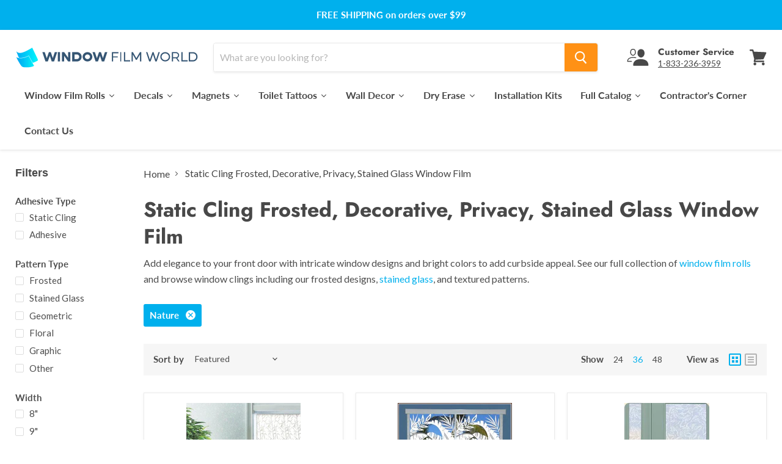

--- FILE ---
content_type: text/html; charset=utf-8
request_url: https://windowfilmworld.com/collections/static-cling-window-film?constraint=nature&view=view-36&grid_list
body_size: 79793
content:
<!doctype html>
<html class="no-js no-touch" lang="en">
  <head>
    <script type="text/javascript">
        (function(c,l,a,r,i,t,y){
            c[a]=c[a]||function(){(c[a].q=c[a].q||[]).push(arguments)};
            t=l.createElement(r);t.async=1;t.src="https://www.clarity.ms/tag/"+i;
            y=l.getElementsByTagName(r)[0];y.parentNode.insertBefore(t,y);
        })(window, document, "clarity", "script", "oyfw2l89iz");
    </script>
    <!-- Global site tag (gtag.js) - Google Ads: 1072417170 -->
<script async src="https://www.googletagmanager.com/gtag/js?id=AW-1072417170"></script>
<script>
  window.dataLayer = window.dataLayer || [];
  function gtag(){dataLayer.push(arguments);}
  gtag('js', new Date());

  gtag('config', 'AW-1072417170');
</script>

    <!-- Google Tag Manager -->
      <script>(function(w,d,s,l,i){w[l]=w[l]||[];w[l].push({'gtm.start':
      new Date().getTime(),event:'gtm.js'});var f=d.getElementsByTagName(s)[0],
      j=d.createElement(s),dl=l!='dataLayer'?'&l='+l:'';j.async=true;j.src=
      'https://www.googletagmanager.com/gtm.js?id='+i+dl;f.parentNode.insertBefore(j,f);
      })(window,document,'script','dataLayer','GTM-TPWWTK2K');</script>
    <!-- End Google Tag Manager -->
    
    <meta charset="utf-8">
    <meta http-equiv="x-ua-compatible" content="IE=edge">
    <meta name="facebook-domain-verification" content="vad7zowz1h4vnr1v4hnfb5qtute3lm" />
    
    <link rel="apple-touch-icon" sizes="57x57" href="https://cdn.shopify.com/s/files/1/1553/0873/files/apple-icon-57x57.png">
<link rel="apple-touch-icon" sizes="60x60" href="https://cdn.shopify.com/s/files/1/1553/0873/files/apple-icon-60x60.png">
<link rel="apple-touch-icon" sizes="72x72" href="https://cdn.shopify.com/s/files/1/1553/0873/files/apple-icon-72x72.png">
<link rel="apple-touch-icon" sizes="76x76" href="https://cdn.shopify.com/s/files/1/1553/0873/files/apple-icon-76x76.png">
<link rel="apple-touch-icon" sizes="114x114" href="https://cdn.shopify.com/s/files/1/1553/0873/files/apple-icon-114x114.png">
<link rel="apple-touch-icon" sizes="120x120" href="https://cdn.shopify.com/s/files/1/1553/0873/files/apple-icon-120x120.png">
<link rel="apple-touch-icon" sizes="144x144" href="https://cdn.shopify.com/s/files/1/1553/0873/files/apple-icon-144x144.png">
<link rel="apple-touch-icon" sizes="152x152" href="https://cdn.shopify.com/s/files/1/1553/0873/files/apple-icon-152x152.png">
<link rel="apple-touch-icon" sizes="180x180" href="https://cdn.shopify.com/s/files/1/1553/0873/files/apple-icon-180x180.png">
<link rel="icon" type="image/png" sizes="192x192"  href="https://cdn.shopify.com/s/files/1/1553/0873/files/android-icon-192x192.png">
<link rel="icon" type="image/png" sizes="32x32" href="https://cdn.shopify.com/s/files/1/1553/0873/files/favicon-32x32.png">
<link rel="icon" type="image/png" sizes="96x96" href="https://cdn.shopify.com/s/files/1/1553/0873/files/favicon-96x96.png">
<link rel="icon" type="image/png" sizes="16x16" href="https://cdn.shopify.com/s/files/1/1553/0873/files/favicon-16x16.png">
<meta name="msapplication-TileColor" content="#ffffff">
<meta name="msapplication-TileImage" content="https://cdn.shopify.com/s/files/1/1553/0873/files/ms-icon-144x144.png">
<meta name="theme-color" content="#ffffff">

    
    <link rel="preconnect" href="https://cdn.shopify.com">
    <link rel="preconnect" href="https://fonts.shopifycdn.com">
    <link rel="preconnect" href="https://v.shopify.com">
    <link rel="preconnect" href="https://cdn.shopifycloud.com">
    <title>Window Clings | Free Shipping $99+ | WindowFilmWorld.com</title>

    
        


    
      <meta name="description" content="WindowFilmWorld.com has window clings and static cling window film to transform your interior without the mess. Visit WindowFilmWorld.com today to learn more.">
    
    
    
      <meta name="robots" content="noindex" />
      <link rel="canonical" href="https://windowfilmworld.com/collections/static-cling-window-film" />
    

    <meta name="viewport" content="width=device-width">

    
    















<meta property="og:site_name" content="Window Film World">
<meta property="og:url" content="https://windowfilmworld.com/collections/static-cling-window-film?constraint=nature">
<meta property="og:title" content="Window Clings | Free Shipping $99+ | WindowFilmWorld.com">
<meta property="og:type" content="website">
<meta property="og:description" content="WindowFilmWorld.com has window clings and static cling window film to transform your interior without the mess. Visit WindowFilmWorld.com today to learn more.">













  <meta name="twitter:site" content="@windowfilmworld">








<meta name="twitter:title" content="Window Clings | Free Shipping $99+ | WindowFilmWorld.com">
<meta name="twitter:description" content="WindowFilmWorld.com has window clings and static cling window film to transform your interior without the mess. Visit WindowFilmWorld.com today to learn more.">





    <link rel="preload" href="//windowfilmworld.com/cdn/fonts/lato/lato_n7.900f219bc7337bc57a7a2151983f0a4a4d9d5dcf.woff2" as="font" crossorigin="anonymous">
    <link rel="preload" as="style" href="//windowfilmworld.com/cdn/shop/t/15/assets/theme.css?v=161740571419714482841765304573">

    <script>window.performance && window.performance.mark && window.performance.mark('shopify.content_for_header.start');</script><meta name="facebook-domain-verification" content="8rnptvn9yyjfgkotpkos759hfiukkb">
<meta id="shopify-digital-wallet" name="shopify-digital-wallet" content="/15530873/digital_wallets/dialog">
<meta name="shopify-checkout-api-token" content="084250723cd2f7e5c53e5816b6588591">
<meta id="in-context-paypal-metadata" data-shop-id="15530873" data-venmo-supported="false" data-environment="production" data-locale="en_US" data-paypal-v4="true" data-currency="USD">
<link rel="alternate" type="application/atom+xml" title="Feed" href="/collections/static-cling-window-film.atom" />
<link rel="alternate" type="application/json+oembed" href="https://windowfilmworld.com/collections/static-cling-window-film.oembed?constraint=nature">
<script async="async" src="/checkouts/internal/preloads.js?locale=en-US"></script>
<link rel="preconnect" href="https://shop.app" crossorigin="anonymous">
<script async="async" src="https://shop.app/checkouts/internal/preloads.js?locale=en-US&shop_id=15530873" crossorigin="anonymous"></script>
<script id="apple-pay-shop-capabilities" type="application/json">{"shopId":15530873,"countryCode":"US","currencyCode":"USD","merchantCapabilities":["supports3DS"],"merchantId":"gid:\/\/shopify\/Shop\/15530873","merchantName":"Window Film World","requiredBillingContactFields":["postalAddress","email","phone"],"requiredShippingContactFields":["postalAddress","email","phone"],"shippingType":"shipping","supportedNetworks":["visa","masterCard","amex"],"total":{"type":"pending","label":"Window Film World","amount":"1.00"},"shopifyPaymentsEnabled":true,"supportsSubscriptions":true}</script>
<script id="shopify-features" type="application/json">{"accessToken":"084250723cd2f7e5c53e5816b6588591","betas":["rich-media-storefront-analytics"],"domain":"windowfilmworld.com","predictiveSearch":true,"shopId":15530873,"locale":"en"}</script>
<script>var Shopify = Shopify || {};
Shopify.shop = "windowfilmworld-com.myshopify.com";
Shopify.locale = "en";
Shopify.currency = {"active":"USD","rate":"1.0"};
Shopify.country = "US";
Shopify.theme = {"name":"Empire with Mega Menu","id":136181088371,"schema_name":"Empire","schema_version":"5.5.1","theme_store_id":838,"role":"main"};
Shopify.theme.handle = "null";
Shopify.theme.style = {"id":null,"handle":null};
Shopify.cdnHost = "windowfilmworld.com/cdn";
Shopify.routes = Shopify.routes || {};
Shopify.routes.root = "/";</script>
<script type="module">!function(o){(o.Shopify=o.Shopify||{}).modules=!0}(window);</script>
<script>!function(o){function n(){var o=[];function n(){o.push(Array.prototype.slice.apply(arguments))}return n.q=o,n}var t=o.Shopify=o.Shopify||{};t.loadFeatures=n(),t.autoloadFeatures=n()}(window);</script>
<script>
  window.ShopifyPay = window.ShopifyPay || {};
  window.ShopifyPay.apiHost = "shop.app\/pay";
  window.ShopifyPay.redirectState = null;
</script>
<script id="shop-js-analytics" type="application/json">{"pageType":"collection"}</script>
<script defer="defer" async type="module" src="//windowfilmworld.com/cdn/shopifycloud/shop-js/modules/v2/client.init-shop-cart-sync_C5BV16lS.en.esm.js"></script>
<script defer="defer" async type="module" src="//windowfilmworld.com/cdn/shopifycloud/shop-js/modules/v2/chunk.common_CygWptCX.esm.js"></script>
<script type="module">
  await import("//windowfilmworld.com/cdn/shopifycloud/shop-js/modules/v2/client.init-shop-cart-sync_C5BV16lS.en.esm.js");
await import("//windowfilmworld.com/cdn/shopifycloud/shop-js/modules/v2/chunk.common_CygWptCX.esm.js");

  window.Shopify.SignInWithShop?.initShopCartSync?.({"fedCMEnabled":true,"windoidEnabled":true});

</script>
<script>
  window.Shopify = window.Shopify || {};
  if (!window.Shopify.featureAssets) window.Shopify.featureAssets = {};
  window.Shopify.featureAssets['shop-js'] = {"shop-cart-sync":["modules/v2/client.shop-cart-sync_ZFArdW7E.en.esm.js","modules/v2/chunk.common_CygWptCX.esm.js"],"init-fed-cm":["modules/v2/client.init-fed-cm_CmiC4vf6.en.esm.js","modules/v2/chunk.common_CygWptCX.esm.js"],"shop-button":["modules/v2/client.shop-button_tlx5R9nI.en.esm.js","modules/v2/chunk.common_CygWptCX.esm.js"],"shop-cash-offers":["modules/v2/client.shop-cash-offers_DOA2yAJr.en.esm.js","modules/v2/chunk.common_CygWptCX.esm.js","modules/v2/chunk.modal_D71HUcav.esm.js"],"init-windoid":["modules/v2/client.init-windoid_sURxWdc1.en.esm.js","modules/v2/chunk.common_CygWptCX.esm.js"],"shop-toast-manager":["modules/v2/client.shop-toast-manager_ClPi3nE9.en.esm.js","modules/v2/chunk.common_CygWptCX.esm.js"],"init-shop-email-lookup-coordinator":["modules/v2/client.init-shop-email-lookup-coordinator_B8hsDcYM.en.esm.js","modules/v2/chunk.common_CygWptCX.esm.js"],"init-shop-cart-sync":["modules/v2/client.init-shop-cart-sync_C5BV16lS.en.esm.js","modules/v2/chunk.common_CygWptCX.esm.js"],"avatar":["modules/v2/client.avatar_BTnouDA3.en.esm.js"],"pay-button":["modules/v2/client.pay-button_FdsNuTd3.en.esm.js","modules/v2/chunk.common_CygWptCX.esm.js"],"init-customer-accounts":["modules/v2/client.init-customer-accounts_DxDtT_ad.en.esm.js","modules/v2/client.shop-login-button_C5VAVYt1.en.esm.js","modules/v2/chunk.common_CygWptCX.esm.js","modules/v2/chunk.modal_D71HUcav.esm.js"],"init-shop-for-new-customer-accounts":["modules/v2/client.init-shop-for-new-customer-accounts_ChsxoAhi.en.esm.js","modules/v2/client.shop-login-button_C5VAVYt1.en.esm.js","modules/v2/chunk.common_CygWptCX.esm.js","modules/v2/chunk.modal_D71HUcav.esm.js"],"shop-login-button":["modules/v2/client.shop-login-button_C5VAVYt1.en.esm.js","modules/v2/chunk.common_CygWptCX.esm.js","modules/v2/chunk.modal_D71HUcav.esm.js"],"init-customer-accounts-sign-up":["modules/v2/client.init-customer-accounts-sign-up_CPSyQ0Tj.en.esm.js","modules/v2/client.shop-login-button_C5VAVYt1.en.esm.js","modules/v2/chunk.common_CygWptCX.esm.js","modules/v2/chunk.modal_D71HUcav.esm.js"],"shop-follow-button":["modules/v2/client.shop-follow-button_Cva4Ekp9.en.esm.js","modules/v2/chunk.common_CygWptCX.esm.js","modules/v2/chunk.modal_D71HUcav.esm.js"],"checkout-modal":["modules/v2/client.checkout-modal_BPM8l0SH.en.esm.js","modules/v2/chunk.common_CygWptCX.esm.js","modules/v2/chunk.modal_D71HUcav.esm.js"],"lead-capture":["modules/v2/client.lead-capture_Bi8yE_yS.en.esm.js","modules/v2/chunk.common_CygWptCX.esm.js","modules/v2/chunk.modal_D71HUcav.esm.js"],"shop-login":["modules/v2/client.shop-login_D6lNrXab.en.esm.js","modules/v2/chunk.common_CygWptCX.esm.js","modules/v2/chunk.modal_D71HUcav.esm.js"],"payment-terms":["modules/v2/client.payment-terms_CZxnsJam.en.esm.js","modules/v2/chunk.common_CygWptCX.esm.js","modules/v2/chunk.modal_D71HUcav.esm.js"]};
</script>
<script>(function() {
  var isLoaded = false;
  function asyncLoad() {
    if (isLoaded) return;
    isLoaded = true;
    var urls = ["https:\/\/trust.conversionbear.com\/script?app=trust_badge\u0026shop=windowfilmworld-com.myshopify.com"];
    for (var i = 0; i < urls.length; i++) {
      var s = document.createElement('script');
      s.type = 'text/javascript';
      s.async = true;
      s.src = urls[i];
      var x = document.getElementsByTagName('script')[0];
      x.parentNode.insertBefore(s, x);
    }
  };
  if(window.attachEvent) {
    window.attachEvent('onload', asyncLoad);
  } else {
    window.addEventListener('load', asyncLoad, false);
  }
})();</script>
<script id="__st">var __st={"a":15530873,"offset":-18000,"reqid":"4fefa9e1-ca10-412d-a68b-23f75d19faf8-1768746096","pageurl":"windowfilmworld.com\/collections\/static-cling-window-film?constraint=nature\u0026view=view-36\u0026grid_list","u":"ae227d709b5a","p":"collection","rtyp":"collection","rid":242122309};</script>
<script>window.ShopifyPaypalV4VisibilityTracking = true;</script>
<script id="captcha-bootstrap">!function(){'use strict';const t='contact',e='account',n='new_comment',o=[[t,t],['blogs',n],['comments',n],[t,'customer']],c=[[e,'customer_login'],[e,'guest_login'],[e,'recover_customer_password'],[e,'create_customer']],r=t=>t.map((([t,e])=>`form[action*='/${t}']:not([data-nocaptcha='true']) input[name='form_type'][value='${e}']`)).join(','),a=t=>()=>t?[...document.querySelectorAll(t)].map((t=>t.form)):[];function s(){const t=[...o],e=r(t);return a(e)}const i='password',u='form_key',d=['recaptcha-v3-token','g-recaptcha-response','h-captcha-response',i],f=()=>{try{return window.sessionStorage}catch{return}},m='__shopify_v',_=t=>t.elements[u];function p(t,e,n=!1){try{const o=window.sessionStorage,c=JSON.parse(o.getItem(e)),{data:r}=function(t){const{data:e,action:n}=t;return t[m]||n?{data:e,action:n}:{data:t,action:n}}(c);for(const[e,n]of Object.entries(r))t.elements[e]&&(t.elements[e].value=n);n&&o.removeItem(e)}catch(o){console.error('form repopulation failed',{error:o})}}const l='form_type',E='cptcha';function T(t){t.dataset[E]=!0}const w=window,h=w.document,L='Shopify',v='ce_forms',y='captcha';let A=!1;((t,e)=>{const n=(g='f06e6c50-85a8-45c8-87d0-21a2b65856fe',I='https://cdn.shopify.com/shopifycloud/storefront-forms-hcaptcha/ce_storefront_forms_captcha_hcaptcha.v1.5.2.iife.js',D={infoText:'Protected by hCaptcha',privacyText:'Privacy',termsText:'Terms'},(t,e,n)=>{const o=w[L][v],c=o.bindForm;if(c)return c(t,g,e,D).then(n);var r;o.q.push([[t,g,e,D],n]),r=I,A||(h.body.append(Object.assign(h.createElement('script'),{id:'captcha-provider',async:!0,src:r})),A=!0)});var g,I,D;w[L]=w[L]||{},w[L][v]=w[L][v]||{},w[L][v].q=[],w[L][y]=w[L][y]||{},w[L][y].protect=function(t,e){n(t,void 0,e),T(t)},Object.freeze(w[L][y]),function(t,e,n,w,h,L){const[v,y,A,g]=function(t,e,n){const i=e?o:[],u=t?c:[],d=[...i,...u],f=r(d),m=r(i),_=r(d.filter((([t,e])=>n.includes(e))));return[a(f),a(m),a(_),s()]}(w,h,L),I=t=>{const e=t.target;return e instanceof HTMLFormElement?e:e&&e.form},D=t=>v().includes(t);t.addEventListener('submit',(t=>{const e=I(t);if(!e)return;const n=D(e)&&!e.dataset.hcaptchaBound&&!e.dataset.recaptchaBound,o=_(e),c=g().includes(e)&&(!o||!o.value);(n||c)&&t.preventDefault(),c&&!n&&(function(t){try{if(!f())return;!function(t){const e=f();if(!e)return;const n=_(t);if(!n)return;const o=n.value;o&&e.removeItem(o)}(t);const e=Array.from(Array(32),(()=>Math.random().toString(36)[2])).join('');!function(t,e){_(t)||t.append(Object.assign(document.createElement('input'),{type:'hidden',name:u})),t.elements[u].value=e}(t,e),function(t,e){const n=f();if(!n)return;const o=[...t.querySelectorAll(`input[type='${i}']`)].map((({name:t})=>t)),c=[...d,...o],r={};for(const[a,s]of new FormData(t).entries())c.includes(a)||(r[a]=s);n.setItem(e,JSON.stringify({[m]:1,action:t.action,data:r}))}(t,e)}catch(e){console.error('failed to persist form',e)}}(e),e.submit())}));const S=(t,e)=>{t&&!t.dataset[E]&&(n(t,e.some((e=>e===t))),T(t))};for(const o of['focusin','change'])t.addEventListener(o,(t=>{const e=I(t);D(e)&&S(e,y())}));const B=e.get('form_key'),M=e.get(l),P=B&&M;t.addEventListener('DOMContentLoaded',(()=>{const t=y();if(P)for(const e of t)e.elements[l].value===M&&p(e,B);[...new Set([...A(),...v().filter((t=>'true'===t.dataset.shopifyCaptcha))])].forEach((e=>S(e,t)))}))}(h,new URLSearchParams(w.location.search),n,t,e,['guest_login'])})(!1,!0)}();</script>
<script integrity="sha256-4kQ18oKyAcykRKYeNunJcIwy7WH5gtpwJnB7kiuLZ1E=" data-source-attribution="shopify.loadfeatures" defer="defer" src="//windowfilmworld.com/cdn/shopifycloud/storefront/assets/storefront/load_feature-a0a9edcb.js" crossorigin="anonymous"></script>
<script crossorigin="anonymous" defer="defer" src="//windowfilmworld.com/cdn/shopifycloud/storefront/assets/shopify_pay/storefront-65b4c6d7.js?v=20250812"></script>
<script data-source-attribution="shopify.dynamic_checkout.dynamic.init">var Shopify=Shopify||{};Shopify.PaymentButton=Shopify.PaymentButton||{isStorefrontPortableWallets:!0,init:function(){window.Shopify.PaymentButton.init=function(){};var t=document.createElement("script");t.src="https://windowfilmworld.com/cdn/shopifycloud/portable-wallets/latest/portable-wallets.en.js",t.type="module",document.head.appendChild(t)}};
</script>
<script data-source-attribution="shopify.dynamic_checkout.buyer_consent">
  function portableWalletsHideBuyerConsent(e){var t=document.getElementById("shopify-buyer-consent"),n=document.getElementById("shopify-subscription-policy-button");t&&n&&(t.classList.add("hidden"),t.setAttribute("aria-hidden","true"),n.removeEventListener("click",e))}function portableWalletsShowBuyerConsent(e){var t=document.getElementById("shopify-buyer-consent"),n=document.getElementById("shopify-subscription-policy-button");t&&n&&(t.classList.remove("hidden"),t.removeAttribute("aria-hidden"),n.addEventListener("click",e))}window.Shopify?.PaymentButton&&(window.Shopify.PaymentButton.hideBuyerConsent=portableWalletsHideBuyerConsent,window.Shopify.PaymentButton.showBuyerConsent=portableWalletsShowBuyerConsent);
</script>
<script data-source-attribution="shopify.dynamic_checkout.cart.bootstrap">document.addEventListener("DOMContentLoaded",(function(){function t(){return document.querySelector("shopify-accelerated-checkout-cart, shopify-accelerated-checkout")}if(t())Shopify.PaymentButton.init();else{new MutationObserver((function(e,n){t()&&(Shopify.PaymentButton.init(),n.disconnect())})).observe(document.body,{childList:!0,subtree:!0})}}));
</script>
<link id="shopify-accelerated-checkout-styles" rel="stylesheet" media="screen" href="https://windowfilmworld.com/cdn/shopifycloud/portable-wallets/latest/accelerated-checkout-backwards-compat.css" crossorigin="anonymous">
<style id="shopify-accelerated-checkout-cart">
        #shopify-buyer-consent {
  margin-top: 1em;
  display: inline-block;
  width: 100%;
}

#shopify-buyer-consent.hidden {
  display: none;
}

#shopify-subscription-policy-button {
  background: none;
  border: none;
  padding: 0;
  text-decoration: underline;
  font-size: inherit;
  cursor: pointer;
}

#shopify-subscription-policy-button::before {
  box-shadow: none;
}

      </style>

<script>window.performance && window.performance.mark && window.performance.mark('shopify.content_for_header.end');</script>
    
    <style>
      :root {
        --pp-bg_color: #f2fcff;
        --pp-heading_color: #0081ae;
        --pp-text_color: #383838;
      }
    </style>

    <link href="//windowfilmworld.com/cdn/shop/t/15/assets/theme.css?v=161740571419714482841765304573" rel="stylesheet" type="text/css" media="all" />
    <link href="//windowfilmworld.com/cdn/shop/t/15/assets/ripple.css?v=89494619418437521891744670174" rel="stylesheet" type="text/css" media="all" />
    <link href="//windowfilmworld.com/cdn/shop/t/15/assets/custom.scss.css?v=138029962554702557501745856212" rel="stylesheet" type="text/css" media="all" />
    <link href="//windowfilmworld.com/cdn/shop/t/15/assets/bootstrap-grid-system.css?v=92599037906664138311744670174" rel="stylesheet" type="text/css" media="all" />
    
    <link rel="stylesheet" href="https://cdnjs.cloudflare.com/ajax/libs/twitter-bootstrap/4.5.3/css/bootstrap-grid.min.css" integrity="sha512-QTQigm89ZvHzwoJ/NgJPghQPegLIwnXuOXWEdAjjOvpE9uaBGeI05+auj0RjYVr86gtMaBJRKi8hWZVsrVe/Ug==" crossorigin="anonymous" />
    <link rel="stylesheet" href="https://cdn.shopify.com/shopifycloud/shopify-plyr/v1.0/shopify-plyr.css">

    
    <script>
      window.Theme = window.Theme || {};
      window.Theme.routes = {
        "root_url": "/",
        "account_url": "/account",
        "account_login_url": "/account/login",
        "account_logout_url": "/account/logout",
        "account_register_url": "/account/register",
        "account_addresses_url": "/account/addresses",
        "collections_url": "/collections",
        "all_products_collection_url": "/collections/all",
        "search_url": "/search",
        "cart_url": "/cart",
        "cart_add_url": "/cart/add",
        "cart_change_url": "/cart/change",
        "cart_clear_url": "/cart/clear",
        "product_recommendations_url": "/recommendations/products",
      };
    </script>


<script>window.is_hulkpo_installed=false</script> 
  <script type="text/javascript">
    (function(c,l,a,r,i,t,y){
        c[a]=c[a]||function(){(c[a].q=c[a].q||[]).push(arguments)};
        t=l.createElement(r);t.async=1;t.src="https://www.clarity.ms/tag/"+i;
        y=l.getElementsByTagName(r)[0];y.parentNode.insertBefore(t,y);
    })(window, document, "clarity", "script", "rqtwwjc7lj");
</script>
  <!-- BEGIN app block: shopify://apps/helium-customer-fields/blocks/app-embed/bab58598-3e6a-4377-aaaa-97189b15f131 -->







































<script>
  if ('CF' in window) {
    window.CF.appEmbedEnabled = true;
  } else {
    window.CF = {
      appEmbedEnabled: true,
    };
  }

  window.CF.editAccountFormId = "xPtk8m";
  window.CF.registrationFormId = "xPtk8m";
</script>

<!-- BEGIN app snippet: patch-registration-links -->







































<script>
  function patchRegistrationLinks() {
    const PATCHABLE_LINKS_SELECTOR = 'a[href*="/account/register"]';

    const search = new URLSearchParams(window.location.search);
    const checkoutUrl = search.get('checkout_url');
    const returnUrl = search.get('return_url');

    const redirectUrl = checkoutUrl || returnUrl;
    if (!redirectUrl) return;

    const registrationLinks = Array.from(document.querySelectorAll(PATCHABLE_LINKS_SELECTOR));
    registrationLinks.forEach(link => {
      const url = new URL(link.href);

      url.searchParams.set('return_url', redirectUrl);

      link.href = url.href;
    });
  }

  if (['complete', 'interactive', 'loaded'].includes(document.readyState)) {
    patchRegistrationLinks();
  } else {
    document.addEventListener('DOMContentLoaded', () => patchRegistrationLinks());
  }
</script><!-- END app snippet -->
<!-- BEGIN app snippet: patch-login-grecaptcha-conflict -->







































<script>
  // Fixes a problem where both grecaptcha and hcaptcha response fields are included in the /account/login form submission
  // resulting in a 404 on the /challenge page.
  // This is caused by our triggerShopifyRecaptchaLoad function in initialize-forms.liquid.ejs
  // The fix itself just removes the unnecessary g-recaptcha-response input

  function patchLoginGrecaptchaConflict() {
    Array.from(document.querySelectorAll('form')).forEach(form => {
      form.addEventListener('submit', e => {
        const grecaptchaResponse = form.querySelector('[name="g-recaptcha-response"]');
        const hcaptchaResponse = form.querySelector('[name="h-captcha-response"]');

        if (grecaptchaResponse && hcaptchaResponse) {
          // Can't use both. Only keep hcaptcha response field.
          grecaptchaResponse.parentElement.removeChild(grecaptchaResponse);
        }
      })
    })
  }

  if (['complete', 'interactive', 'loaded'].includes(document.readyState)) {
    patchLoginGrecaptchaConflict();
  } else {
    document.addEventListener('DOMContentLoaded', () => patchLoginGrecaptchaConflict());
  }
</script><!-- END app snippet -->
<!-- BEGIN app snippet: embed-data -->


























































<script>
  window.CF.version = "5.1.3";
  window.CF.environment = 
  {
  
  "domain": "windowfilmworld-com.myshopify.com",
  "servicesToken": "1768746097:62b945d87e507a20115a3e485fde2eadf2d39eb67f150147a0d7af050bcf91f0",
  "baseApiUrl": "https:\/\/app.customerfields.com",
  "captchaSiteKey": "6LecfM0pAAAAAFICUiIyXjDnRzRlu-8lc9DPeewW",
  "captchaEnabled": true,
  "proxyPath": "\/tools\/customr",
  "countries": [{"name":"Afghanistan","code":"AF"},{"name":"Åland Islands","code":"AX"},{"name":"Albania","code":"AL"},{"name":"Algeria","code":"DZ"},{"name":"Andorra","code":"AD"},{"name":"Angola","code":"AO"},{"name":"Anguilla","code":"AI"},{"name":"Antigua \u0026 Barbuda","code":"AG"},{"name":"Argentina","code":"AR","provinces":[{"name":"Buenos Aires Province","code":"B"},{"name":"Catamarca","code":"K"},{"name":"Chaco","code":"H"},{"name":"Chubut","code":"U"},{"name":"Buenos Aires (Autonomous City)","code":"C"},{"name":"Córdoba","code":"X"},{"name":"Corrientes","code":"W"},{"name":"Entre Ríos","code":"E"},{"name":"Formosa","code":"P"},{"name":"Jujuy","code":"Y"},{"name":"La Pampa","code":"L"},{"name":"La Rioja","code":"F"},{"name":"Mendoza","code":"M"},{"name":"Misiones","code":"N"},{"name":"Neuquén","code":"Q"},{"name":"Río Negro","code":"R"},{"name":"Salta","code":"A"},{"name":"San Juan","code":"J"},{"name":"San Luis","code":"D"},{"name":"Santa Cruz","code":"Z"},{"name":"Santa Fe","code":"S"},{"name":"Santiago del Estero","code":"G"},{"name":"Tierra del Fuego","code":"V"},{"name":"Tucumán","code":"T"}]},{"name":"Armenia","code":"AM"},{"name":"Aruba","code":"AW"},{"name":"Ascension Island","code":"AC"},{"name":"Australia","code":"AU","provinces":[{"name":"Australian Capital Territory","code":"ACT"},{"name":"New South Wales","code":"NSW"},{"name":"Northern Territory","code":"NT"},{"name":"Queensland","code":"QLD"},{"name":"South Australia","code":"SA"},{"name":"Tasmania","code":"TAS"},{"name":"Victoria","code":"VIC"},{"name":"Western Australia","code":"WA"}]},{"name":"Austria","code":"AT"},{"name":"Azerbaijan","code":"AZ"},{"name":"Bahamas","code":"BS"},{"name":"Bahrain","code":"BH"},{"name":"Bangladesh","code":"BD"},{"name":"Barbados","code":"BB"},{"name":"Belarus","code":"BY"},{"name":"Belgium","code":"BE"},{"name":"Belize","code":"BZ"},{"name":"Benin","code":"BJ"},{"name":"Bermuda","code":"BM"},{"name":"Bhutan","code":"BT"},{"name":"Bolivia","code":"BO"},{"name":"Bosnia \u0026 Herzegovina","code":"BA"},{"name":"Botswana","code":"BW"},{"name":"Brazil","code":"BR","provinces":[{"name":"Acre","code":"AC"},{"name":"Alagoas","code":"AL"},{"name":"Amapá","code":"AP"},{"name":"Amazonas","code":"AM"},{"name":"Bahia","code":"BA"},{"name":"Ceará","code":"CE"},{"name":"Federal District","code":"DF"},{"name":"Espírito Santo","code":"ES"},{"name":"Goiás","code":"GO"},{"name":"Maranhão","code":"MA"},{"name":"Mato Grosso","code":"MT"},{"name":"Mato Grosso do Sul","code":"MS"},{"name":"Minas Gerais","code":"MG"},{"name":"Pará","code":"PA"},{"name":"Paraíba","code":"PB"},{"name":"Paraná","code":"PR"},{"name":"Pernambuco","code":"PE"},{"name":"Piauí","code":"PI"},{"name":"Rio Grande do Norte","code":"RN"},{"name":"Rio Grande do Sul","code":"RS"},{"name":"Rio de Janeiro","code":"RJ"},{"name":"Rondônia","code":"RO"},{"name":"Roraima","code":"RR"},{"name":"Santa Catarina","code":"SC"},{"name":"São Paulo","code":"SP"},{"name":"Sergipe","code":"SE"},{"name":"Tocantins","code":"TO"}]},{"name":"British Indian Ocean Territory","code":"IO"},{"name":"British Virgin Islands","code":"VG"},{"name":"Brunei","code":"BN"},{"name":"Bulgaria","code":"BG"},{"name":"Burkina Faso","code":"BF"},{"name":"Burundi","code":"BI"},{"name":"Cambodia","code":"KH"},{"name":"Cameroon","code":"CM"},{"name":"Canada","code":"CA","provinces":[{"name":"Alberta","code":"AB"},{"name":"British Columbia","code":"BC"},{"name":"Manitoba","code":"MB"},{"name":"New Brunswick","code":"NB"},{"name":"Newfoundland and Labrador","code":"NL"},{"name":"Northwest Territories","code":"NT"},{"name":"Nova Scotia","code":"NS"},{"name":"Nunavut","code":"NU"},{"name":"Ontario","code":"ON"},{"name":"Prince Edward Island","code":"PE"},{"name":"Quebec","code":"QC"},{"name":"Saskatchewan","code":"SK"},{"name":"Yukon","code":"YT"}]},{"name":"Cape Verde","code":"CV"},{"name":"Caribbean Netherlands","code":"BQ"},{"name":"Cayman Islands","code":"KY"},{"name":"Central African Republic","code":"CF"},{"name":"Chad","code":"TD"},{"name":"Chile","code":"CL","provinces":[{"name":"Arica y Parinacota","code":"AP"},{"name":"Tarapacá","code":"TA"},{"name":"Antofagasta","code":"AN"},{"name":"Atacama","code":"AT"},{"name":"Coquimbo","code":"CO"},{"name":"Valparaíso","code":"VS"},{"name":"Santiago Metropolitan","code":"RM"},{"name":"Libertador General Bernardo O’Higgins","code":"LI"},{"name":"Maule","code":"ML"},{"name":"Ñuble","code":"NB"},{"name":"Bío Bío","code":"BI"},{"name":"Araucanía","code":"AR"},{"name":"Los Ríos","code":"LR"},{"name":"Los Lagos","code":"LL"},{"name":"Aysén","code":"AI"},{"name":"Magallanes Region","code":"MA"}]},{"name":"China","code":"CN","provinces":[{"name":"Anhui","code":"AH"},{"name":"Beijing","code":"BJ"},{"name":"Chongqing","code":"CQ"},{"name":"Fujian","code":"FJ"},{"name":"Gansu","code":"GS"},{"name":"Guangdong","code":"GD"},{"name":"Guangxi","code":"GX"},{"name":"Guizhou","code":"GZ"},{"name":"Hainan","code":"HI"},{"name":"Hebei","code":"HE"},{"name":"Heilongjiang","code":"HL"},{"name":"Henan","code":"HA"},{"name":"Hubei","code":"HB"},{"name":"Hunan","code":"HN"},{"name":"Inner Mongolia","code":"NM"},{"name":"Jiangsu","code":"JS"},{"name":"Jiangxi","code":"JX"},{"name":"Jilin","code":"JL"},{"name":"Liaoning","code":"LN"},{"name":"Ningxia","code":"NX"},{"name":"Qinghai","code":"QH"},{"name":"Shaanxi","code":"SN"},{"name":"Shandong","code":"SD"},{"name":"Shanghai","code":"SH"},{"name":"Shanxi","code":"SX"},{"name":"Sichuan","code":"SC"},{"name":"Tianjin","code":"TJ"},{"name":"Xinjiang","code":"XJ"},{"name":"Tibet","code":"YZ"},{"name":"Yunnan","code":"YN"},{"name":"Zhejiang","code":"ZJ"}]},{"name":"Christmas Island","code":"CX"},{"name":"Cocos (Keeling) Islands","code":"CC"},{"name":"Colombia","code":"CO","provinces":[{"name":"Capital District","code":"DC"},{"name":"Amazonas","code":"AMA"},{"name":"Antioquia","code":"ANT"},{"name":"Arauca","code":"ARA"},{"name":"Atlántico","code":"ATL"},{"name":"Bolívar","code":"BOL"},{"name":"Boyacá","code":"BOY"},{"name":"Caldas","code":"CAL"},{"name":"Caquetá","code":"CAQ"},{"name":"Casanare","code":"CAS"},{"name":"Cauca","code":"CAU"},{"name":"Cesar","code":"CES"},{"name":"Chocó","code":"CHO"},{"name":"Córdoba","code":"COR"},{"name":"Cundinamarca","code":"CUN"},{"name":"Guainía","code":"GUA"},{"name":"Guaviare","code":"GUV"},{"name":"Huila","code":"HUI"},{"name":"La Guajira","code":"LAG"},{"name":"Magdalena","code":"MAG"},{"name":"Meta","code":"MET"},{"name":"Nariño","code":"NAR"},{"name":"Norte de Santander","code":"NSA"},{"name":"Putumayo","code":"PUT"},{"name":"Quindío","code":"QUI"},{"name":"Risaralda","code":"RIS"},{"name":"San Andrés \u0026 Providencia","code":"SAP"},{"name":"Santander","code":"SAN"},{"name":"Sucre","code":"SUC"},{"name":"Tolima","code":"TOL"},{"name":"Valle del Cauca","code":"VAC"},{"name":"Vaupés","code":"VAU"},{"name":"Vichada","code":"VID"}]},{"name":"Comoros","code":"KM"},{"name":"Congo - Brazzaville","code":"CG"},{"name":"Congo - Kinshasa","code":"CD"},{"name":"Cook Islands","code":"CK"},{"name":"Costa Rica","code":"CR","provinces":[{"name":"Alajuela","code":"CR-A"},{"name":"Cartago","code":"CR-C"},{"name":"Guanacaste","code":"CR-G"},{"name":"Heredia","code":"CR-H"},{"name":"Limón","code":"CR-L"},{"name":"Puntarenas","code":"CR-P"},{"name":"San José","code":"CR-SJ"}]},{"name":"Croatia","code":"HR"},{"name":"Curaçao","code":"CW"},{"name":"Cyprus","code":"CY"},{"name":"Czechia","code":"CZ"},{"name":"Côte d’Ivoire","code":"CI"},{"name":"Denmark","code":"DK"},{"name":"Djibouti","code":"DJ"},{"name":"Dominica","code":"DM"},{"name":"Dominican Republic","code":"DO"},{"name":"Ecuador","code":"EC"},{"name":"Egypt","code":"EG","provinces":[{"name":"6th of October","code":"SU"},{"name":"Al Sharqia","code":"SHR"},{"name":"Alexandria","code":"ALX"},{"name":"Aswan","code":"ASN"},{"name":"Asyut","code":"AST"},{"name":"Beheira","code":"BH"},{"name":"Beni Suef","code":"BNS"},{"name":"Cairo","code":"C"},{"name":"Dakahlia","code":"DK"},{"name":"Damietta","code":"DT"},{"name":"Faiyum","code":"FYM"},{"name":"Gharbia","code":"GH"},{"name":"Giza","code":"GZ"},{"name":"Helwan","code":"HU"},{"name":"Ismailia","code":"IS"},{"name":"Kafr el-Sheikh","code":"KFS"},{"name":"Luxor","code":"LX"},{"name":"Matrouh","code":"MT"},{"name":"Minya","code":"MN"},{"name":"Monufia","code":"MNF"},{"name":"New Valley","code":"WAD"},{"name":"North Sinai","code":"SIN"},{"name":"Port Said","code":"PTS"},{"name":"Qalyubia","code":"KB"},{"name":"Qena","code":"KN"},{"name":"Red Sea","code":"BA"},{"name":"Sohag","code":"SHG"},{"name":"South Sinai","code":"JS"},{"name":"Suez","code":"SUZ"}]},{"name":"El Salvador","code":"SV","provinces":[{"name":"Ahuachapán","code":"SV-AH"},{"name":"Cabañas","code":"SV-CA"},{"name":"Chalatenango","code":"SV-CH"},{"name":"Cuscatlán","code":"SV-CU"},{"name":"La Libertad","code":"SV-LI"},{"name":"La Paz","code":"SV-PA"},{"name":"La Unión","code":"SV-UN"},{"name":"Morazán","code":"SV-MO"},{"name":"San Miguel","code":"SV-SM"},{"name":"San Salvador","code":"SV-SS"},{"name":"San Vicente","code":"SV-SV"},{"name":"Santa Ana","code":"SV-SA"},{"name":"Sonsonate","code":"SV-SO"},{"name":"Usulután","code":"SV-US"}]},{"name":"Equatorial Guinea","code":"GQ"},{"name":"Eritrea","code":"ER"},{"name":"Estonia","code":"EE"},{"name":"Eswatini","code":"SZ"},{"name":"Ethiopia","code":"ET"},{"name":"Falkland Islands","code":"FK"},{"name":"Faroe Islands","code":"FO"},{"name":"Fiji","code":"FJ"},{"name":"Finland","code":"FI"},{"name":"France","code":"FR"},{"name":"French Guiana","code":"GF"},{"name":"French Polynesia","code":"PF"},{"name":"French Southern Territories","code":"TF"},{"name":"Gabon","code":"GA"},{"name":"Gambia","code":"GM"},{"name":"Georgia","code":"GE"},{"name":"Germany","code":"DE"},{"name":"Ghana","code":"GH"},{"name":"Gibraltar","code":"GI"},{"name":"Greece","code":"GR"},{"name":"Greenland","code":"GL"},{"name":"Grenada","code":"GD"},{"name":"Guadeloupe","code":"GP"},{"name":"Guatemala","code":"GT","provinces":[{"name":"Alta Verapaz","code":"AVE"},{"name":"Baja Verapaz","code":"BVE"},{"name":"Chimaltenango","code":"CMT"},{"name":"Chiquimula","code":"CQM"},{"name":"El Progreso","code":"EPR"},{"name":"Escuintla","code":"ESC"},{"name":"Guatemala","code":"GUA"},{"name":"Huehuetenango","code":"HUE"},{"name":"Izabal","code":"IZA"},{"name":"Jalapa","code":"JAL"},{"name":"Jutiapa","code":"JUT"},{"name":"Petén","code":"PET"},{"name":"Quetzaltenango","code":"QUE"},{"name":"Quiché","code":"QUI"},{"name":"Retalhuleu","code":"RET"},{"name":"Sacatepéquez","code":"SAC"},{"name":"San Marcos","code":"SMA"},{"name":"Santa Rosa","code":"SRO"},{"name":"Sololá","code":"SOL"},{"name":"Suchitepéquez","code":"SUC"},{"name":"Totonicapán","code":"TOT"},{"name":"Zacapa","code":"ZAC"}]},{"name":"Guernsey","code":"GG"},{"name":"Guinea","code":"GN"},{"name":"Guinea-Bissau","code":"GW"},{"name":"Guyana","code":"GY"},{"name":"Haiti","code":"HT"},{"name":"Honduras","code":"HN"},{"name":"Hong Kong SAR","code":"HK","provinces":[{"name":"Hong Kong Island","code":"HK"},{"name":"Kowloon","code":"KL"},{"name":"New Territories","code":"NT"}]},{"name":"Hungary","code":"HU"},{"name":"Iceland","code":"IS"},{"name":"India","code":"IN","provinces":[{"name":"Andaman and Nicobar Islands","code":"AN"},{"name":"Andhra Pradesh","code":"AP"},{"name":"Arunachal Pradesh","code":"AR"},{"name":"Assam","code":"AS"},{"name":"Bihar","code":"BR"},{"name":"Chandigarh","code":"CH"},{"name":"Chhattisgarh","code":"CG"},{"name":"Dadra and Nagar Haveli","code":"DN"},{"name":"Daman and Diu","code":"DD"},{"name":"Delhi","code":"DL"},{"name":"Goa","code":"GA"},{"name":"Gujarat","code":"GJ"},{"name":"Haryana","code":"HR"},{"name":"Himachal Pradesh","code":"HP"},{"name":"Jammu and Kashmir","code":"JK"},{"name":"Jharkhand","code":"JH"},{"name":"Karnataka","code":"KA"},{"name":"Kerala","code":"KL"},{"name":"Ladakh","code":"LA"},{"name":"Lakshadweep","code":"LD"},{"name":"Madhya Pradesh","code":"MP"},{"name":"Maharashtra","code":"MH"},{"name":"Manipur","code":"MN"},{"name":"Meghalaya","code":"ML"},{"name":"Mizoram","code":"MZ"},{"name":"Nagaland","code":"NL"},{"name":"Odisha","code":"OR"},{"name":"Puducherry","code":"PY"},{"name":"Punjab","code":"PB"},{"name":"Rajasthan","code":"RJ"},{"name":"Sikkim","code":"SK"},{"name":"Tamil Nadu","code":"TN"},{"name":"Telangana","code":"TS"},{"name":"Tripura","code":"TR"},{"name":"Uttar Pradesh","code":"UP"},{"name":"Uttarakhand","code":"UK"},{"name":"West Bengal","code":"WB"}]},{"name":"Indonesia","code":"ID","provinces":[{"name":"Aceh","code":"AC"},{"name":"Bali","code":"BA"},{"name":"Bangka–Belitung Islands","code":"BB"},{"name":"Banten","code":"BT"},{"name":"Bengkulu","code":"BE"},{"name":"Gorontalo","code":"GO"},{"name":"Jakarta","code":"JK"},{"name":"Jambi","code":"JA"},{"name":"West Java","code":"JB"},{"name":"Central Java","code":"JT"},{"name":"East Java","code":"JI"},{"name":"West Kalimantan","code":"KB"},{"name":"South Kalimantan","code":"KS"},{"name":"Central Kalimantan","code":"KT"},{"name":"East Kalimantan","code":"KI"},{"name":"North Kalimantan","code":"KU"},{"name":"Riau Islands","code":"KR"},{"name":"Lampung","code":"LA"},{"name":"Maluku","code":"MA"},{"name":"North Maluku","code":"MU"},{"name":"North Sumatra","code":"SU"},{"name":"West Nusa Tenggara","code":"NB"},{"name":"East Nusa Tenggara","code":"NT"},{"name":"Papua","code":"PA"},{"name":"West Papua","code":"PB"},{"name":"Riau","code":"RI"},{"name":"South Sumatra","code":"SS"},{"name":"West Sulawesi","code":"SR"},{"name":"South Sulawesi","code":"SN"},{"name":"Central Sulawesi","code":"ST"},{"name":"Southeast Sulawesi","code":"SG"},{"name":"North Sulawesi","code":"SA"},{"name":"West Sumatra","code":"SB"},{"name":"Yogyakarta","code":"YO"}]},{"name":"Iraq","code":"IQ"},{"name":"Ireland","code":"IE","provinces":[{"name":"Carlow","code":"CW"},{"name":"Cavan","code":"CN"},{"name":"Clare","code":"CE"},{"name":"Cork","code":"CO"},{"name":"Donegal","code":"DL"},{"name":"Dublin","code":"D"},{"name":"Galway","code":"G"},{"name":"Kerry","code":"KY"},{"name":"Kildare","code":"KE"},{"name":"Kilkenny","code":"KK"},{"name":"Laois","code":"LS"},{"name":"Leitrim","code":"LM"},{"name":"Limerick","code":"LK"},{"name":"Longford","code":"LD"},{"name":"Louth","code":"LH"},{"name":"Mayo","code":"MO"},{"name":"Meath","code":"MH"},{"name":"Monaghan","code":"MN"},{"name":"Offaly","code":"OY"},{"name":"Roscommon","code":"RN"},{"name":"Sligo","code":"SO"},{"name":"Tipperary","code":"TA"},{"name":"Waterford","code":"WD"},{"name":"Westmeath","code":"WH"},{"name":"Wexford","code":"WX"},{"name":"Wicklow","code":"WW"}]},{"name":"Isle of Man","code":"IM"},{"name":"Israel","code":"IL"},{"name":"Italy","code":"IT","provinces":[{"name":"Agrigento","code":"AG"},{"name":"Alessandria","code":"AL"},{"name":"Ancona","code":"AN"},{"name":"Aosta Valley","code":"AO"},{"name":"Arezzo","code":"AR"},{"name":"Ascoli Piceno","code":"AP"},{"name":"Asti","code":"AT"},{"name":"Avellino","code":"AV"},{"name":"Bari","code":"BA"},{"name":"Barletta-Andria-Trani","code":"BT"},{"name":"Belluno","code":"BL"},{"name":"Benevento","code":"BN"},{"name":"Bergamo","code":"BG"},{"name":"Biella","code":"BI"},{"name":"Bologna","code":"BO"},{"name":"South Tyrol","code":"BZ"},{"name":"Brescia","code":"BS"},{"name":"Brindisi","code":"BR"},{"name":"Cagliari","code":"CA"},{"name":"Caltanissetta","code":"CL"},{"name":"Campobasso","code":"CB"},{"name":"Carbonia-Iglesias","code":"CI"},{"name":"Caserta","code":"CE"},{"name":"Catania","code":"CT"},{"name":"Catanzaro","code":"CZ"},{"name":"Chieti","code":"CH"},{"name":"Como","code":"CO"},{"name":"Cosenza","code":"CS"},{"name":"Cremona","code":"CR"},{"name":"Crotone","code":"KR"},{"name":"Cuneo","code":"CN"},{"name":"Enna","code":"EN"},{"name":"Fermo","code":"FM"},{"name":"Ferrara","code":"FE"},{"name":"Florence","code":"FI"},{"name":"Foggia","code":"FG"},{"name":"Forlì-Cesena","code":"FC"},{"name":"Frosinone","code":"FR"},{"name":"Genoa","code":"GE"},{"name":"Gorizia","code":"GO"},{"name":"Grosseto","code":"GR"},{"name":"Imperia","code":"IM"},{"name":"Isernia","code":"IS"},{"name":"L’Aquila","code":"AQ"},{"name":"La Spezia","code":"SP"},{"name":"Latina","code":"LT"},{"name":"Lecce","code":"LE"},{"name":"Lecco","code":"LC"},{"name":"Livorno","code":"LI"},{"name":"Lodi","code":"LO"},{"name":"Lucca","code":"LU"},{"name":"Macerata","code":"MC"},{"name":"Mantua","code":"MN"},{"name":"Massa and Carrara","code":"MS"},{"name":"Matera","code":"MT"},{"name":"Medio Campidano","code":"VS"},{"name":"Messina","code":"ME"},{"name":"Milan","code":"MI"},{"name":"Modena","code":"MO"},{"name":"Monza and Brianza","code":"MB"},{"name":"Naples","code":"NA"},{"name":"Novara","code":"NO"},{"name":"Nuoro","code":"NU"},{"name":"Ogliastra","code":"OG"},{"name":"Olbia-Tempio","code":"OT"},{"name":"Oristano","code":"OR"},{"name":"Padua","code":"PD"},{"name":"Palermo","code":"PA"},{"name":"Parma","code":"PR"},{"name":"Pavia","code":"PV"},{"name":"Perugia","code":"PG"},{"name":"Pesaro and Urbino","code":"PU"},{"name":"Pescara","code":"PE"},{"name":"Piacenza","code":"PC"},{"name":"Pisa","code":"PI"},{"name":"Pistoia","code":"PT"},{"name":"Pordenone","code":"PN"},{"name":"Potenza","code":"PZ"},{"name":"Prato","code":"PO"},{"name":"Ragusa","code":"RG"},{"name":"Ravenna","code":"RA"},{"name":"Reggio Calabria","code":"RC"},{"name":"Reggio Emilia","code":"RE"},{"name":"Rieti","code":"RI"},{"name":"Rimini","code":"RN"},{"name":"Rome","code":"RM"},{"name":"Rovigo","code":"RO"},{"name":"Salerno","code":"SA"},{"name":"Sassari","code":"SS"},{"name":"Savona","code":"SV"},{"name":"Siena","code":"SI"},{"name":"Syracuse","code":"SR"},{"name":"Sondrio","code":"SO"},{"name":"Taranto","code":"TA"},{"name":"Teramo","code":"TE"},{"name":"Terni","code":"TR"},{"name":"Turin","code":"TO"},{"name":"Trapani","code":"TP"},{"name":"Trentino","code":"TN"},{"name":"Treviso","code":"TV"},{"name":"Trieste","code":"TS"},{"name":"Udine","code":"UD"},{"name":"Varese","code":"VA"},{"name":"Venice","code":"VE"},{"name":"Verbano-Cusio-Ossola","code":"VB"},{"name":"Vercelli","code":"VC"},{"name":"Verona","code":"VR"},{"name":"Vibo Valentia","code":"VV"},{"name":"Vicenza","code":"VI"},{"name":"Viterbo","code":"VT"}]},{"name":"Jamaica","code":"JM"},{"name":"Japan","code":"JP","provinces":[{"name":"Hokkaido","code":"JP-01"},{"name":"Aomori","code":"JP-02"},{"name":"Iwate","code":"JP-03"},{"name":"Miyagi","code":"JP-04"},{"name":"Akita","code":"JP-05"},{"name":"Yamagata","code":"JP-06"},{"name":"Fukushima","code":"JP-07"},{"name":"Ibaraki","code":"JP-08"},{"name":"Tochigi","code":"JP-09"},{"name":"Gunma","code":"JP-10"},{"name":"Saitama","code":"JP-11"},{"name":"Chiba","code":"JP-12"},{"name":"Tokyo","code":"JP-13"},{"name":"Kanagawa","code":"JP-14"},{"name":"Niigata","code":"JP-15"},{"name":"Toyama","code":"JP-16"},{"name":"Ishikawa","code":"JP-17"},{"name":"Fukui","code":"JP-18"},{"name":"Yamanashi","code":"JP-19"},{"name":"Nagano","code":"JP-20"},{"name":"Gifu","code":"JP-21"},{"name":"Shizuoka","code":"JP-22"},{"name":"Aichi","code":"JP-23"},{"name":"Mie","code":"JP-24"},{"name":"Shiga","code":"JP-25"},{"name":"Kyoto","code":"JP-26"},{"name":"Osaka","code":"JP-27"},{"name":"Hyogo","code":"JP-28"},{"name":"Nara","code":"JP-29"},{"name":"Wakayama","code":"JP-30"},{"name":"Tottori","code":"JP-31"},{"name":"Shimane","code":"JP-32"},{"name":"Okayama","code":"JP-33"},{"name":"Hiroshima","code":"JP-34"},{"name":"Yamaguchi","code":"JP-35"},{"name":"Tokushima","code":"JP-36"},{"name":"Kagawa","code":"JP-37"},{"name":"Ehime","code":"JP-38"},{"name":"Kochi","code":"JP-39"},{"name":"Fukuoka","code":"JP-40"},{"name":"Saga","code":"JP-41"},{"name":"Nagasaki","code":"JP-42"},{"name":"Kumamoto","code":"JP-43"},{"name":"Oita","code":"JP-44"},{"name":"Miyazaki","code":"JP-45"},{"name":"Kagoshima","code":"JP-46"},{"name":"Okinawa","code":"JP-47"}]},{"name":"Jersey","code":"JE"},{"name":"Jordan","code":"JO"},{"name":"Kazakhstan","code":"KZ"},{"name":"Kenya","code":"KE"},{"name":"Kiribati","code":"KI"},{"name":"Kosovo","code":"XK"},{"name":"Kuwait","code":"KW","provinces":[{"name":"Al Ahmadi","code":"KW-AH"},{"name":"Al Asimah","code":"KW-KU"},{"name":"Al Farwaniyah","code":"KW-FA"},{"name":"Al Jahra","code":"KW-JA"},{"name":"Hawalli","code":"KW-HA"},{"name":"Mubarak Al-Kabeer","code":"KW-MU"}]},{"name":"Kyrgyzstan","code":"KG"},{"name":"Laos","code":"LA"},{"name":"Latvia","code":"LV"},{"name":"Lebanon","code":"LB"},{"name":"Lesotho","code":"LS"},{"name":"Liberia","code":"LR"},{"name":"Libya","code":"LY"},{"name":"Liechtenstein","code":"LI"},{"name":"Lithuania","code":"LT"},{"name":"Luxembourg","code":"LU"},{"name":"Macao SAR","code":"MO"},{"name":"Madagascar","code":"MG"},{"name":"Malawi","code":"MW"},{"name":"Malaysia","code":"MY","provinces":[{"name":"Johor","code":"JHR"},{"name":"Kedah","code":"KDH"},{"name":"Kelantan","code":"KTN"},{"name":"Kuala Lumpur","code":"KUL"},{"name":"Labuan","code":"LBN"},{"name":"Malacca","code":"MLK"},{"name":"Negeri Sembilan","code":"NSN"},{"name":"Pahang","code":"PHG"},{"name":"Penang","code":"PNG"},{"name":"Perak","code":"PRK"},{"name":"Perlis","code":"PLS"},{"name":"Putrajaya","code":"PJY"},{"name":"Sabah","code":"SBH"},{"name":"Sarawak","code":"SWK"},{"name":"Selangor","code":"SGR"},{"name":"Terengganu","code":"TRG"}]},{"name":"Maldives","code":"MV"},{"name":"Mali","code":"ML"},{"name":"Malta","code":"MT"},{"name":"Martinique","code":"MQ"},{"name":"Mauritania","code":"MR"},{"name":"Mauritius","code":"MU"},{"name":"Mayotte","code":"YT"},{"name":"Mexico","code":"MX","provinces":[{"name":"Aguascalientes","code":"AGS"},{"name":"Baja California","code":"BC"},{"name":"Baja California Sur","code":"BCS"},{"name":"Campeche","code":"CAMP"},{"name":"Chiapas","code":"CHIS"},{"name":"Chihuahua","code":"CHIH"},{"name":"Ciudad de Mexico","code":"DF"},{"name":"Coahuila","code":"COAH"},{"name":"Colima","code":"COL"},{"name":"Durango","code":"DGO"},{"name":"Guanajuato","code":"GTO"},{"name":"Guerrero","code":"GRO"},{"name":"Hidalgo","code":"HGO"},{"name":"Jalisco","code":"JAL"},{"name":"Mexico State","code":"MEX"},{"name":"Michoacán","code":"MICH"},{"name":"Morelos","code":"MOR"},{"name":"Nayarit","code":"NAY"},{"name":"Nuevo León","code":"NL"},{"name":"Oaxaca","code":"OAX"},{"name":"Puebla","code":"PUE"},{"name":"Querétaro","code":"QRO"},{"name":"Quintana Roo","code":"Q ROO"},{"name":"San Luis Potosí","code":"SLP"},{"name":"Sinaloa","code":"SIN"},{"name":"Sonora","code":"SON"},{"name":"Tabasco","code":"TAB"},{"name":"Tamaulipas","code":"TAMPS"},{"name":"Tlaxcala","code":"TLAX"},{"name":"Veracruz","code":"VER"},{"name":"Yucatán","code":"YUC"},{"name":"Zacatecas","code":"ZAC"}]},{"name":"Moldova","code":"MD"},{"name":"Monaco","code":"MC"},{"name":"Mongolia","code":"MN"},{"name":"Montenegro","code":"ME"},{"name":"Montserrat","code":"MS"},{"name":"Morocco","code":"MA"},{"name":"Mozambique","code":"MZ"},{"name":"Myanmar (Burma)","code":"MM"},{"name":"Namibia","code":"NA"},{"name":"Nauru","code":"NR"},{"name":"Nepal","code":"NP"},{"name":"Netherlands","code":"NL"},{"name":"New Caledonia","code":"NC"},{"name":"New Zealand","code":"NZ","provinces":[{"name":"Auckland","code":"AUK"},{"name":"Bay of Plenty","code":"BOP"},{"name":"Canterbury","code":"CAN"},{"name":"Chatham Islands","code":"CIT"},{"name":"Gisborne","code":"GIS"},{"name":"Hawke’s Bay","code":"HKB"},{"name":"Manawatū-Whanganui","code":"MWT"},{"name":"Marlborough","code":"MBH"},{"name":"Nelson","code":"NSN"},{"name":"Northland","code":"NTL"},{"name":"Otago","code":"OTA"},{"name":"Southland","code":"STL"},{"name":"Taranaki","code":"TKI"},{"name":"Tasman","code":"TAS"},{"name":"Waikato","code":"WKO"},{"name":"Wellington","code":"WGN"},{"name":"West Coast","code":"WTC"}]},{"name":"Nicaragua","code":"NI"},{"name":"Niger","code":"NE"},{"name":"Nigeria","code":"NG","provinces":[{"name":"Abia","code":"AB"},{"name":"Federal Capital Territory","code":"FC"},{"name":"Adamawa","code":"AD"},{"name":"Akwa Ibom","code":"AK"},{"name":"Anambra","code":"AN"},{"name":"Bauchi","code":"BA"},{"name":"Bayelsa","code":"BY"},{"name":"Benue","code":"BE"},{"name":"Borno","code":"BO"},{"name":"Cross River","code":"CR"},{"name":"Delta","code":"DE"},{"name":"Ebonyi","code":"EB"},{"name":"Edo","code":"ED"},{"name":"Ekiti","code":"EK"},{"name":"Enugu","code":"EN"},{"name":"Gombe","code":"GO"},{"name":"Imo","code":"IM"},{"name":"Jigawa","code":"JI"},{"name":"Kaduna","code":"KD"},{"name":"Kano","code":"KN"},{"name":"Katsina","code":"KT"},{"name":"Kebbi","code":"KE"},{"name":"Kogi","code":"KO"},{"name":"Kwara","code":"KW"},{"name":"Lagos","code":"LA"},{"name":"Nasarawa","code":"NA"},{"name":"Niger","code":"NI"},{"name":"Ogun","code":"OG"},{"name":"Ondo","code":"ON"},{"name":"Osun","code":"OS"},{"name":"Oyo","code":"OY"},{"name":"Plateau","code":"PL"},{"name":"Rivers","code":"RI"},{"name":"Sokoto","code":"SO"},{"name":"Taraba","code":"TA"},{"name":"Yobe","code":"YO"},{"name":"Zamfara","code":"ZA"}]},{"name":"Niue","code":"NU"},{"name":"Norfolk Island","code":"NF"},{"name":"North Macedonia","code":"MK"},{"name":"Norway","code":"NO"},{"name":"Oman","code":"OM"},{"name":"Pakistan","code":"PK"},{"name":"Palestinian Territories","code":"PS"},{"name":"Panama","code":"PA","provinces":[{"name":"Bocas del Toro","code":"PA-1"},{"name":"Chiriquí","code":"PA-4"},{"name":"Coclé","code":"PA-2"},{"name":"Colón","code":"PA-3"},{"name":"Darién","code":"PA-5"},{"name":"Emberá","code":"PA-EM"},{"name":"Herrera","code":"PA-6"},{"name":"Guna Yala","code":"PA-KY"},{"name":"Los Santos","code":"PA-7"},{"name":"Ngöbe-Buglé","code":"PA-NB"},{"name":"Panamá","code":"PA-8"},{"name":"West Panamá","code":"PA-10"},{"name":"Veraguas","code":"PA-9"}]},{"name":"Papua New Guinea","code":"PG"},{"name":"Paraguay","code":"PY"},{"name":"Peru","code":"PE","provinces":[{"name":"Amazonas","code":"PE-AMA"},{"name":"Ancash","code":"PE-ANC"},{"name":"Apurímac","code":"PE-APU"},{"name":"Arequipa","code":"PE-ARE"},{"name":"Ayacucho","code":"PE-AYA"},{"name":"Cajamarca","code":"PE-CAJ"},{"name":"El Callao","code":"PE-CAL"},{"name":"Cusco","code":"PE-CUS"},{"name":"Huancavelica","code":"PE-HUV"},{"name":"Huánuco","code":"PE-HUC"},{"name":"Ica","code":"PE-ICA"},{"name":"Junín","code":"PE-JUN"},{"name":"La Libertad","code":"PE-LAL"},{"name":"Lambayeque","code":"PE-LAM"},{"name":"Lima (Department)","code":"PE-LIM"},{"name":"Lima (Metropolitan)","code":"PE-LMA"},{"name":"Loreto","code":"PE-LOR"},{"name":"Madre de Dios","code":"PE-MDD"},{"name":"Moquegua","code":"PE-MOQ"},{"name":"Pasco","code":"PE-PAS"},{"name":"Piura","code":"PE-PIU"},{"name":"Puno","code":"PE-PUN"},{"name":"San Martín","code":"PE-SAM"},{"name":"Tacna","code":"PE-TAC"},{"name":"Tumbes","code":"PE-TUM"},{"name":"Ucayali","code":"PE-UCA"}]},{"name":"Philippines","code":"PH","provinces":[{"name":"Abra","code":"PH-ABR"},{"name":"Agusan del Norte","code":"PH-AGN"},{"name":"Agusan del Sur","code":"PH-AGS"},{"name":"Aklan","code":"PH-AKL"},{"name":"Albay","code":"PH-ALB"},{"name":"Antique","code":"PH-ANT"},{"name":"Apayao","code":"PH-APA"},{"name":"Aurora","code":"PH-AUR"},{"name":"Basilan","code":"PH-BAS"},{"name":"Bataan","code":"PH-BAN"},{"name":"Batanes","code":"PH-BTN"},{"name":"Batangas","code":"PH-BTG"},{"name":"Benguet","code":"PH-BEN"},{"name":"Biliran","code":"PH-BIL"},{"name":"Bohol","code":"PH-BOH"},{"name":"Bukidnon","code":"PH-BUK"},{"name":"Bulacan","code":"PH-BUL"},{"name":"Cagayan","code":"PH-CAG"},{"name":"Camarines Norte","code":"PH-CAN"},{"name":"Camarines Sur","code":"PH-CAS"},{"name":"Camiguin","code":"PH-CAM"},{"name":"Capiz","code":"PH-CAP"},{"name":"Catanduanes","code":"PH-CAT"},{"name":"Cavite","code":"PH-CAV"},{"name":"Cebu","code":"PH-CEB"},{"name":"Cotabato","code":"PH-NCO"},{"name":"Davao Occidental","code":"PH-DVO"},{"name":"Davao Oriental","code":"PH-DAO"},{"name":"Compostela Valley","code":"PH-COM"},{"name":"Davao del Norte","code":"PH-DAV"},{"name":"Davao del Sur","code":"PH-DAS"},{"name":"Dinagat Islands","code":"PH-DIN"},{"name":"Eastern Samar","code":"PH-EAS"},{"name":"Guimaras","code":"PH-GUI"},{"name":"Ifugao","code":"PH-IFU"},{"name":"Ilocos Norte","code":"PH-ILN"},{"name":"Ilocos Sur","code":"PH-ILS"},{"name":"Iloilo","code":"PH-ILI"},{"name":"Isabela","code":"PH-ISA"},{"name":"Kalinga","code":"PH-KAL"},{"name":"La Union","code":"PH-LUN"},{"name":"Laguna","code":"PH-LAG"},{"name":"Lanao del Norte","code":"PH-LAN"},{"name":"Lanao del Sur","code":"PH-LAS"},{"name":"Leyte","code":"PH-LEY"},{"name":"Maguindanao","code":"PH-MAG"},{"name":"Marinduque","code":"PH-MAD"},{"name":"Masbate","code":"PH-MAS"},{"name":"Metro Manila","code":"PH-00"},{"name":"Misamis Occidental","code":"PH-MSC"},{"name":"Misamis Oriental","code":"PH-MSR"},{"name":"Mountain","code":"PH-MOU"},{"name":"Negros Occidental","code":"PH-NEC"},{"name":"Negros Oriental","code":"PH-NER"},{"name":"Northern Samar","code":"PH-NSA"},{"name":"Nueva Ecija","code":"PH-NUE"},{"name":"Nueva Vizcaya","code":"PH-NUV"},{"name":"Occidental Mindoro","code":"PH-MDC"},{"name":"Oriental Mindoro","code":"PH-MDR"},{"name":"Palawan","code":"PH-PLW"},{"name":"Pampanga","code":"PH-PAM"},{"name":"Pangasinan","code":"PH-PAN"},{"name":"Quezon","code":"PH-QUE"},{"name":"Quirino","code":"PH-QUI"},{"name":"Rizal","code":"PH-RIZ"},{"name":"Romblon","code":"PH-ROM"},{"name":"Samar","code":"PH-WSA"},{"name":"Sarangani","code":"PH-SAR"},{"name":"Siquijor","code":"PH-SIG"},{"name":"Sorsogon","code":"PH-SOR"},{"name":"South Cotabato","code":"PH-SCO"},{"name":"Southern Leyte","code":"PH-SLE"},{"name":"Sultan Kudarat","code":"PH-SUK"},{"name":"Sulu","code":"PH-SLU"},{"name":"Surigao del Norte","code":"PH-SUN"},{"name":"Surigao del Sur","code":"PH-SUR"},{"name":"Tarlac","code":"PH-TAR"},{"name":"Tawi-Tawi","code":"PH-TAW"},{"name":"Zambales","code":"PH-ZMB"},{"name":"Zamboanga Sibugay","code":"PH-ZSI"},{"name":"Zamboanga del Norte","code":"PH-ZAN"},{"name":"Zamboanga del Sur","code":"PH-ZAS"}]},{"name":"Pitcairn Islands","code":"PN"},{"name":"Poland","code":"PL"},{"name":"Portugal","code":"PT","provinces":[{"name":"Azores","code":"PT-20"},{"name":"Aveiro","code":"PT-01"},{"name":"Beja","code":"PT-02"},{"name":"Braga","code":"PT-03"},{"name":"Bragança","code":"PT-04"},{"name":"Castelo Branco","code":"PT-05"},{"name":"Coimbra","code":"PT-06"},{"name":"Évora","code":"PT-07"},{"name":"Faro","code":"PT-08"},{"name":"Guarda","code":"PT-09"},{"name":"Leiria","code":"PT-10"},{"name":"Lisbon","code":"PT-11"},{"name":"Madeira","code":"PT-30"},{"name":"Portalegre","code":"PT-12"},{"name":"Porto","code":"PT-13"},{"name":"Santarém","code":"PT-14"},{"name":"Setúbal","code":"PT-15"},{"name":"Viana do Castelo","code":"PT-16"},{"name":"Vila Real","code":"PT-17"},{"name":"Viseu","code":"PT-18"}]},{"name":"Qatar","code":"QA"},{"name":"Réunion","code":"RE"},{"name":"Romania","code":"RO","provinces":[{"name":"Alba","code":"AB"},{"name":"Arad","code":"AR"},{"name":"Argeș","code":"AG"},{"name":"Bacău","code":"BC"},{"name":"Bihor","code":"BH"},{"name":"Bistriţa-Năsăud","code":"BN"},{"name":"Botoşani","code":"BT"},{"name":"Brăila","code":"BR"},{"name":"Braşov","code":"BV"},{"name":"Bucharest","code":"B"},{"name":"Buzău","code":"BZ"},{"name":"Caraș-Severin","code":"CS"},{"name":"Cluj","code":"CJ"},{"name":"Constanța","code":"CT"},{"name":"Covasna","code":"CV"},{"name":"Călărași","code":"CL"},{"name":"Dolj","code":"DJ"},{"name":"Dâmbovița","code":"DB"},{"name":"Galați","code":"GL"},{"name":"Giurgiu","code":"GR"},{"name":"Gorj","code":"GJ"},{"name":"Harghita","code":"HR"},{"name":"Hunedoara","code":"HD"},{"name":"Ialomița","code":"IL"},{"name":"Iași","code":"IS"},{"name":"Ilfov","code":"IF"},{"name":"Maramureş","code":"MM"},{"name":"Mehedinți","code":"MH"},{"name":"Mureş","code":"MS"},{"name":"Neamţ","code":"NT"},{"name":"Olt","code":"OT"},{"name":"Prahova","code":"PH"},{"name":"Sălaj","code":"SJ"},{"name":"Satu Mare","code":"SM"},{"name":"Sibiu","code":"SB"},{"name":"Suceava","code":"SV"},{"name":"Teleorman","code":"TR"},{"name":"Timiș","code":"TM"},{"name":"Tulcea","code":"TL"},{"name":"Vâlcea","code":"VL"},{"name":"Vaslui","code":"VS"},{"name":"Vrancea","code":"VN"}]},{"name":"Russia","code":"RU","provinces":[{"name":"Altai Krai","code":"ALT"},{"name":"Altai","code":"AL"},{"name":"Amur","code":"AMU"},{"name":"Arkhangelsk","code":"ARK"},{"name":"Astrakhan","code":"AST"},{"name":"Belgorod","code":"BEL"},{"name":"Bryansk","code":"BRY"},{"name":"Chechen","code":"CE"},{"name":"Chelyabinsk","code":"CHE"},{"name":"Chukotka Okrug","code":"CHU"},{"name":"Chuvash","code":"CU"},{"name":"Irkutsk","code":"IRK"},{"name":"Ivanovo","code":"IVA"},{"name":"Jewish","code":"YEV"},{"name":"Kabardino-Balkar","code":"KB"},{"name":"Kaliningrad","code":"KGD"},{"name":"Kaluga","code":"KLU"},{"name":"Kamchatka Krai","code":"KAM"},{"name":"Karachay-Cherkess","code":"KC"},{"name":"Kemerovo","code":"KEM"},{"name":"Khabarovsk Krai","code":"KHA"},{"name":"Khanty-Mansi","code":"KHM"},{"name":"Kirov","code":"KIR"},{"name":"Komi","code":"KO"},{"name":"Kostroma","code":"KOS"},{"name":"Krasnodar Krai","code":"KDA"},{"name":"Krasnoyarsk Krai","code":"KYA"},{"name":"Kurgan","code":"KGN"},{"name":"Kursk","code":"KRS"},{"name":"Leningrad","code":"LEN"},{"name":"Lipetsk","code":"LIP"},{"name":"Magadan","code":"MAG"},{"name":"Mari El","code":"ME"},{"name":"Moscow","code":"MOW"},{"name":"Moscow Province","code":"MOS"},{"name":"Murmansk","code":"MUR"},{"name":"Nizhny Novgorod","code":"NIZ"},{"name":"Novgorod","code":"NGR"},{"name":"Novosibirsk","code":"NVS"},{"name":"Omsk","code":"OMS"},{"name":"Orenburg","code":"ORE"},{"name":"Oryol","code":"ORL"},{"name":"Penza","code":"PNZ"},{"name":"Perm Krai","code":"PER"},{"name":"Primorsky Krai","code":"PRI"},{"name":"Pskov","code":"PSK"},{"name":"Adygea","code":"AD"},{"name":"Bashkortostan","code":"BA"},{"name":"Buryat","code":"BU"},{"name":"Dagestan","code":"DA"},{"name":"Ingushetia","code":"IN"},{"name":"Kalmykia","code":"KL"},{"name":"Karelia","code":"KR"},{"name":"Khakassia","code":"KK"},{"name":"Mordovia","code":"MO"},{"name":"North Ossetia-Alania","code":"SE"},{"name":"Tatarstan","code":"TA"},{"name":"Rostov","code":"ROS"},{"name":"Ryazan","code":"RYA"},{"name":"Saint Petersburg","code":"SPE"},{"name":"Sakha","code":"SA"},{"name":"Sakhalin","code":"SAK"},{"name":"Samara","code":"SAM"},{"name":"Saratov","code":"SAR"},{"name":"Smolensk","code":"SMO"},{"name":"Stavropol Krai","code":"STA"},{"name":"Sverdlovsk","code":"SVE"},{"name":"Tambov","code":"TAM"},{"name":"Tomsk","code":"TOM"},{"name":"Tula","code":"TUL"},{"name":"Tver","code":"TVE"},{"name":"Tyumen","code":"TYU"},{"name":"Tuva","code":"TY"},{"name":"Udmurt","code":"UD"},{"name":"Ulyanovsk","code":"ULY"},{"name":"Vladimir","code":"VLA"},{"name":"Volgograd","code":"VGG"},{"name":"Vologda","code":"VLG"},{"name":"Voronezh","code":"VOR"},{"name":"Yamalo-Nenets Okrug","code":"YAN"},{"name":"Yaroslavl","code":"YAR"},{"name":"Zabaykalsky Krai","code":"ZAB"}]},{"name":"Rwanda","code":"RW"},{"name":"Samoa","code":"WS"},{"name":"San Marino","code":"SM"},{"name":"São Tomé \u0026 Príncipe","code":"ST"},{"name":"Saudi Arabia","code":"SA"},{"name":"Senegal","code":"SN"},{"name":"Serbia","code":"RS"},{"name":"Seychelles","code":"SC"},{"name":"Sierra Leone","code":"SL"},{"name":"Singapore","code":"SG"},{"name":"Sint Maarten","code":"SX"},{"name":"Slovakia","code":"SK"},{"name":"Slovenia","code":"SI"},{"name":"Solomon Islands","code":"SB"},{"name":"Somalia","code":"SO"},{"name":"South Africa","code":"ZA","provinces":[{"name":"Eastern Cape","code":"EC"},{"name":"Free State","code":"FS"},{"name":"Gauteng","code":"GP"},{"name":"KwaZulu-Natal","code":"NL"},{"name":"Limpopo","code":"LP"},{"name":"Mpumalanga","code":"MP"},{"name":"North West","code":"NW"},{"name":"Northern Cape","code":"NC"},{"name":"Western Cape","code":"WC"}]},{"name":"South Georgia \u0026 South Sandwich Islands","code":"GS"},{"name":"South Korea","code":"KR","provinces":[{"name":"Busan","code":"KR-26"},{"name":"North Chungcheong","code":"KR-43"},{"name":"South Chungcheong","code":"KR-44"},{"name":"Daegu","code":"KR-27"},{"name":"Daejeon","code":"KR-30"},{"name":"Gangwon","code":"KR-42"},{"name":"Gwangju City","code":"KR-29"},{"name":"North Gyeongsang","code":"KR-47"},{"name":"Gyeonggi","code":"KR-41"},{"name":"South Gyeongsang","code":"KR-48"},{"name":"Incheon","code":"KR-28"},{"name":"Jeju","code":"KR-49"},{"name":"North Jeolla","code":"KR-45"},{"name":"South Jeolla","code":"KR-46"},{"name":"Sejong","code":"KR-50"},{"name":"Seoul","code":"KR-11"},{"name":"Ulsan","code":"KR-31"}]},{"name":"South Sudan","code":"SS"},{"name":"Spain","code":"ES","provinces":[{"name":"A Coruña","code":"C"},{"name":"Álava","code":"VI"},{"name":"Albacete","code":"AB"},{"name":"Alicante","code":"A"},{"name":"Almería","code":"AL"},{"name":"Asturias Province","code":"O"},{"name":"Ávila","code":"AV"},{"name":"Badajoz","code":"BA"},{"name":"Balears Province","code":"PM"},{"name":"Barcelona","code":"B"},{"name":"Burgos","code":"BU"},{"name":"Cáceres","code":"CC"},{"name":"Cádiz","code":"CA"},{"name":"Cantabria Province","code":"S"},{"name":"Castellón","code":"CS"},{"name":"Ceuta","code":"CE"},{"name":"Ciudad Real","code":"CR"},{"name":"Córdoba","code":"CO"},{"name":"Cuenca","code":"CU"},{"name":"Girona","code":"GI"},{"name":"Granada","code":"GR"},{"name":"Guadalajara","code":"GU"},{"name":"Gipuzkoa","code":"SS"},{"name":"Huelva","code":"H"},{"name":"Huesca","code":"HU"},{"name":"Jaén","code":"J"},{"name":"La Rioja Province","code":"LO"},{"name":"Las Palmas","code":"GC"},{"name":"León","code":"LE"},{"name":"Lleida","code":"L"},{"name":"Lugo","code":"LU"},{"name":"Madrid Province","code":"M"},{"name":"Málaga","code":"MA"},{"name":"Melilla","code":"ML"},{"name":"Murcia","code":"MU"},{"name":"Navarra","code":"NA"},{"name":"Ourense","code":"OR"},{"name":"Palencia","code":"P"},{"name":"Pontevedra","code":"PO"},{"name":"Salamanca","code":"SA"},{"name":"Santa Cruz de Tenerife","code":"TF"},{"name":"Segovia","code":"SG"},{"name":"Seville","code":"SE"},{"name":"Soria","code":"SO"},{"name":"Tarragona","code":"T"},{"name":"Teruel","code":"TE"},{"name":"Toledo","code":"TO"},{"name":"Valencia","code":"V"},{"name":"Valladolid","code":"VA"},{"name":"Biscay","code":"BI"},{"name":"Zamora","code":"ZA"},{"name":"Zaragoza","code":"Z"}]},{"name":"Sri Lanka","code":"LK"},{"name":"St. Barthélemy","code":"BL"},{"name":"St. Helena","code":"SH"},{"name":"St. Kitts \u0026 Nevis","code":"KN"},{"name":"St. Lucia","code":"LC"},{"name":"St. Martin","code":"MF"},{"name":"St. Pierre \u0026 Miquelon","code":"PM"},{"name":"St. Vincent \u0026 Grenadines","code":"VC"},{"name":"Sudan","code":"SD"},{"name":"Suriname","code":"SR"},{"name":"Svalbard \u0026 Jan Mayen","code":"SJ"},{"name":"Sweden","code":"SE"},{"name":"Switzerland","code":"CH"},{"name":"Taiwan","code":"TW"},{"name":"Tajikistan","code":"TJ"},{"name":"Tanzania","code":"TZ"},{"name":"Thailand","code":"TH","provinces":[{"name":"Amnat Charoen","code":"TH-37"},{"name":"Ang Thong","code":"TH-15"},{"name":"Bangkok","code":"TH-10"},{"name":"Bueng Kan","code":"TH-38"},{"name":"Buri Ram","code":"TH-31"},{"name":"Chachoengsao","code":"TH-24"},{"name":"Chai Nat","code":"TH-18"},{"name":"Chaiyaphum","code":"TH-36"},{"name":"Chanthaburi","code":"TH-22"},{"name":"Chiang Mai","code":"TH-50"},{"name":"Chiang Rai","code":"TH-57"},{"name":"Chon Buri","code":"TH-20"},{"name":"Chumphon","code":"TH-86"},{"name":"Kalasin","code":"TH-46"},{"name":"Kamphaeng Phet","code":"TH-62"},{"name":"Kanchanaburi","code":"TH-71"},{"name":"Khon Kaen","code":"TH-40"},{"name":"Krabi","code":"TH-81"},{"name":"Lampang","code":"TH-52"},{"name":"Lamphun","code":"TH-51"},{"name":"Loei","code":"TH-42"},{"name":"Lopburi","code":"TH-16"},{"name":"Mae Hong Son","code":"TH-58"},{"name":"Maha Sarakham","code":"TH-44"},{"name":"Mukdahan","code":"TH-49"},{"name":"Nakhon Nayok","code":"TH-26"},{"name":"Nakhon Pathom","code":"TH-73"},{"name":"Nakhon Phanom","code":"TH-48"},{"name":"Nakhon Ratchasima","code":"TH-30"},{"name":"Nakhon Sawan","code":"TH-60"},{"name":"Nakhon Si Thammarat","code":"TH-80"},{"name":"Nan","code":"TH-55"},{"name":"Narathiwat","code":"TH-96"},{"name":"Nong Bua Lam Phu","code":"TH-39"},{"name":"Nong Khai","code":"TH-43"},{"name":"Nonthaburi","code":"TH-12"},{"name":"Pathum Thani","code":"TH-13"},{"name":"Pattani","code":"TH-94"},{"name":"Pattaya","code":"TH-S"},{"name":"Phang Nga","code":"TH-82"},{"name":"Phatthalung","code":"TH-93"},{"name":"Phayao","code":"TH-56"},{"name":"Phetchabun","code":"TH-67"},{"name":"Phetchaburi","code":"TH-76"},{"name":"Phichit","code":"TH-66"},{"name":"Phitsanulok","code":"TH-65"},{"name":"Phra Nakhon Si Ayutthaya","code":"TH-14"},{"name":"Phrae","code":"TH-54"},{"name":"Phuket","code":"TH-83"},{"name":"Prachin Buri","code":"TH-25"},{"name":"Prachuap Khiri Khan","code":"TH-77"},{"name":"Ranong","code":"TH-85"},{"name":"Ratchaburi","code":"TH-70"},{"name":"Rayong","code":"TH-21"},{"name":"Roi Et","code":"TH-45"},{"name":"Sa Kaeo","code":"TH-27"},{"name":"Sakon Nakhon","code":"TH-47"},{"name":"Samut Prakan","code":"TH-11"},{"name":"Samut Sakhon","code":"TH-74"},{"name":"Samut Songkhram","code":"TH-75"},{"name":"Saraburi","code":"TH-19"},{"name":"Satun","code":"TH-91"},{"name":"Sing Buri","code":"TH-17"},{"name":"Si Sa Ket","code":"TH-33"},{"name":"Songkhla","code":"TH-90"},{"name":"Sukhothai","code":"TH-64"},{"name":"Suphanburi","code":"TH-72"},{"name":"Surat Thani","code":"TH-84"},{"name":"Surin","code":"TH-32"},{"name":"Tak","code":"TH-63"},{"name":"Trang","code":"TH-92"},{"name":"Trat","code":"TH-23"},{"name":"Ubon Ratchathani","code":"TH-34"},{"name":"Udon Thani","code":"TH-41"},{"name":"Uthai Thani","code":"TH-61"},{"name":"Uttaradit","code":"TH-53"},{"name":"Yala","code":"TH-95"},{"name":"Yasothon","code":"TH-35"}]},{"name":"Timor-Leste","code":"TL"},{"name":"Togo","code":"TG"},{"name":"Tokelau","code":"TK"},{"name":"Tonga","code":"TO"},{"name":"Trinidad \u0026 Tobago","code":"TT"},{"name":"Tristan da Cunha","code":"TA"},{"name":"Tunisia","code":"TN"},{"name":"Turkey","code":"TR"},{"name":"Turkmenistan","code":"TM"},{"name":"Turks \u0026 Caicos Islands","code":"TC"},{"name":"Tuvalu","code":"TV"},{"name":"U.S. Outlying Islands","code":"UM"},{"name":"Uganda","code":"UG"},{"name":"Ukraine","code":"UA"},{"name":"United Arab Emirates","code":"AE","provinces":[{"name":"Abu Dhabi","code":"AZ"},{"name":"Ajman","code":"AJ"},{"name":"Dubai","code":"DU"},{"name":"Fujairah","code":"FU"},{"name":"Ras al-Khaimah","code":"RK"},{"name":"Sharjah","code":"SH"},{"name":"Umm al-Quwain","code":"UQ"}]},{"name":"United Kingdom","code":"GB","provinces":[{"name":"British Forces","code":"BFP"},{"name":"England","code":"ENG"},{"name":"Northern Ireland","code":"NIR"},{"name":"Scotland","code":"SCT"},{"name":"Wales","code":"WLS"}]},{"name":"United States","code":"US","provinces":[{"name":"Alabama","code":"AL"},{"name":"Alaska","code":"AK"},{"name":"American Samoa","code":"AS"},{"name":"Arizona","code":"AZ"},{"name":"Arkansas","code":"AR"},{"name":"California","code":"CA"},{"name":"Colorado","code":"CO"},{"name":"Connecticut","code":"CT"},{"name":"Delaware","code":"DE"},{"name":"Washington DC","code":"DC"},{"name":"Micronesia","code":"FM"},{"name":"Florida","code":"FL"},{"name":"Georgia","code":"GA"},{"name":"Guam","code":"GU"},{"name":"Hawaii","code":"HI"},{"name":"Idaho","code":"ID"},{"name":"Illinois","code":"IL"},{"name":"Indiana","code":"IN"},{"name":"Iowa","code":"IA"},{"name":"Kansas","code":"KS"},{"name":"Kentucky","code":"KY"},{"name":"Louisiana","code":"LA"},{"name":"Maine","code":"ME"},{"name":"Marshall Islands","code":"MH"},{"name":"Maryland","code":"MD"},{"name":"Massachusetts","code":"MA"},{"name":"Michigan","code":"MI"},{"name":"Minnesota","code":"MN"},{"name":"Mississippi","code":"MS"},{"name":"Missouri","code":"MO"},{"name":"Montana","code":"MT"},{"name":"Nebraska","code":"NE"},{"name":"Nevada","code":"NV"},{"name":"New Hampshire","code":"NH"},{"name":"New Jersey","code":"NJ"},{"name":"New Mexico","code":"NM"},{"name":"New York","code":"NY"},{"name":"North Carolina","code":"NC"},{"name":"North Dakota","code":"ND"},{"name":"Northern Mariana Islands","code":"MP"},{"name":"Ohio","code":"OH"},{"name":"Oklahoma","code":"OK"},{"name":"Oregon","code":"OR"},{"name":"Palau","code":"PW"},{"name":"Pennsylvania","code":"PA"},{"name":"Puerto Rico","code":"PR"},{"name":"Rhode Island","code":"RI"},{"name":"South Carolina","code":"SC"},{"name":"South Dakota","code":"SD"},{"name":"Tennessee","code":"TN"},{"name":"Texas","code":"TX"},{"name":"Utah","code":"UT"},{"name":"Vermont","code":"VT"},{"name":"U.S. Virgin Islands","code":"VI"},{"name":"Virginia","code":"VA"},{"name":"Washington","code":"WA"},{"name":"West Virginia","code":"WV"},{"name":"Wisconsin","code":"WI"},{"name":"Wyoming","code":"WY"},{"name":"Armed Forces Americas","code":"AA"},{"name":"Armed Forces Europe","code":"AE"},{"name":"Armed Forces Pacific","code":"AP"}]},{"name":"Uruguay","code":"UY","provinces":[{"name":"Artigas","code":"UY-AR"},{"name":"Canelones","code":"UY-CA"},{"name":"Cerro Largo","code":"UY-CL"},{"name":"Colonia","code":"UY-CO"},{"name":"Durazno","code":"UY-DU"},{"name":"Flores","code":"UY-FS"},{"name":"Florida","code":"UY-FD"},{"name":"Lavalleja","code":"UY-LA"},{"name":"Maldonado","code":"UY-MA"},{"name":"Montevideo","code":"UY-MO"},{"name":"Paysandú","code":"UY-PA"},{"name":"Río Negro","code":"UY-RN"},{"name":"Rivera","code":"UY-RV"},{"name":"Rocha","code":"UY-RO"},{"name":"Salto","code":"UY-SA"},{"name":"San José","code":"UY-SJ"},{"name":"Soriano","code":"UY-SO"},{"name":"Tacuarembó","code":"UY-TA"},{"name":"Treinta y Tres","code":"UY-TT"}]},{"name":"Uzbekistan","code":"UZ"},{"name":"Vanuatu","code":"VU"},{"name":"Vatican City","code":"VA"},{"name":"Venezuela","code":"VE","provinces":[{"name":"Amazonas","code":"VE-Z"},{"name":"Anzoátegui","code":"VE-B"},{"name":"Apure","code":"VE-C"},{"name":"Aragua","code":"VE-D"},{"name":"Barinas","code":"VE-E"},{"name":"Bolívar","code":"VE-F"},{"name":"Carabobo","code":"VE-G"},{"name":"Cojedes","code":"VE-H"},{"name":"Delta Amacuro","code":"VE-Y"},{"name":"Federal Dependencies","code":"VE-W"},{"name":"Capital","code":"VE-A"},{"name":"Falcón","code":"VE-I"},{"name":"Guárico","code":"VE-J"},{"name":"Vargas","code":"VE-X"},{"name":"Lara","code":"VE-K"},{"name":"Mérida","code":"VE-L"},{"name":"Miranda","code":"VE-M"},{"name":"Monagas","code":"VE-N"},{"name":"Nueva Esparta","code":"VE-O"},{"name":"Portuguesa","code":"VE-P"},{"name":"Sucre","code":"VE-R"},{"name":"Táchira","code":"VE-S"},{"name":"Trujillo","code":"VE-T"},{"name":"Yaracuy","code":"VE-U"},{"name":"Zulia","code":"VE-V"}]},{"name":"Vietnam","code":"VN"},{"name":"Wallis \u0026 Futuna","code":"WF"},{"name":"Western Sahara","code":"EH"},{"name":"Yemen","code":"YE"},{"name":"Zambia","code":"ZM"},{"name":"Zimbabwe","code":"ZW"}],
  "locale": "en",
  
    "localeRootPath": "\/",
  
  
    "adminIsLoggedIn": false
  
  }
;
  window.CF.countryOptionTags = `<option value="United States" data-provinces="[[&quot;Alabama&quot;,&quot;Alabama&quot;],[&quot;Alaska&quot;,&quot;Alaska&quot;],[&quot;American Samoa&quot;,&quot;American Samoa&quot;],[&quot;Arizona&quot;,&quot;Arizona&quot;],[&quot;Arkansas&quot;,&quot;Arkansas&quot;],[&quot;Armed Forces Americas&quot;,&quot;Armed Forces Americas&quot;],[&quot;Armed Forces Europe&quot;,&quot;Armed Forces Europe&quot;],[&quot;Armed Forces Pacific&quot;,&quot;Armed Forces Pacific&quot;],[&quot;California&quot;,&quot;California&quot;],[&quot;Colorado&quot;,&quot;Colorado&quot;],[&quot;Connecticut&quot;,&quot;Connecticut&quot;],[&quot;Delaware&quot;,&quot;Delaware&quot;],[&quot;District of Columbia&quot;,&quot;Washington DC&quot;],[&quot;Federated States of Micronesia&quot;,&quot;Micronesia&quot;],[&quot;Florida&quot;,&quot;Florida&quot;],[&quot;Georgia&quot;,&quot;Georgia&quot;],[&quot;Guam&quot;,&quot;Guam&quot;],[&quot;Hawaii&quot;,&quot;Hawaii&quot;],[&quot;Idaho&quot;,&quot;Idaho&quot;],[&quot;Illinois&quot;,&quot;Illinois&quot;],[&quot;Indiana&quot;,&quot;Indiana&quot;],[&quot;Iowa&quot;,&quot;Iowa&quot;],[&quot;Kansas&quot;,&quot;Kansas&quot;],[&quot;Kentucky&quot;,&quot;Kentucky&quot;],[&quot;Louisiana&quot;,&quot;Louisiana&quot;],[&quot;Maine&quot;,&quot;Maine&quot;],[&quot;Marshall Islands&quot;,&quot;Marshall Islands&quot;],[&quot;Maryland&quot;,&quot;Maryland&quot;],[&quot;Massachusetts&quot;,&quot;Massachusetts&quot;],[&quot;Michigan&quot;,&quot;Michigan&quot;],[&quot;Minnesota&quot;,&quot;Minnesota&quot;],[&quot;Mississippi&quot;,&quot;Mississippi&quot;],[&quot;Missouri&quot;,&quot;Missouri&quot;],[&quot;Montana&quot;,&quot;Montana&quot;],[&quot;Nebraska&quot;,&quot;Nebraska&quot;],[&quot;Nevada&quot;,&quot;Nevada&quot;],[&quot;New Hampshire&quot;,&quot;New Hampshire&quot;],[&quot;New Jersey&quot;,&quot;New Jersey&quot;],[&quot;New Mexico&quot;,&quot;New Mexico&quot;],[&quot;New York&quot;,&quot;New York&quot;],[&quot;North Carolina&quot;,&quot;North Carolina&quot;],[&quot;North Dakota&quot;,&quot;North Dakota&quot;],[&quot;Northern Mariana Islands&quot;,&quot;Northern Mariana Islands&quot;],[&quot;Ohio&quot;,&quot;Ohio&quot;],[&quot;Oklahoma&quot;,&quot;Oklahoma&quot;],[&quot;Oregon&quot;,&quot;Oregon&quot;],[&quot;Palau&quot;,&quot;Palau&quot;],[&quot;Pennsylvania&quot;,&quot;Pennsylvania&quot;],[&quot;Puerto Rico&quot;,&quot;Puerto Rico&quot;],[&quot;Rhode Island&quot;,&quot;Rhode Island&quot;],[&quot;South Carolina&quot;,&quot;South Carolina&quot;],[&quot;South Dakota&quot;,&quot;South Dakota&quot;],[&quot;Tennessee&quot;,&quot;Tennessee&quot;],[&quot;Texas&quot;,&quot;Texas&quot;],[&quot;Utah&quot;,&quot;Utah&quot;],[&quot;Vermont&quot;,&quot;Vermont&quot;],[&quot;Virgin Islands&quot;,&quot;U.S. Virgin Islands&quot;],[&quot;Virginia&quot;,&quot;Virginia&quot;],[&quot;Washington&quot;,&quot;Washington&quot;],[&quot;West Virginia&quot;,&quot;West Virginia&quot;],[&quot;Wisconsin&quot;,&quot;Wisconsin&quot;],[&quot;Wyoming&quot;,&quot;Wyoming&quot;]]">United States</option>
<option value="Canada" data-provinces="[[&quot;Alberta&quot;,&quot;Alberta&quot;],[&quot;British Columbia&quot;,&quot;British Columbia&quot;],[&quot;Manitoba&quot;,&quot;Manitoba&quot;],[&quot;New Brunswick&quot;,&quot;New Brunswick&quot;],[&quot;Newfoundland and Labrador&quot;,&quot;Newfoundland and Labrador&quot;],[&quot;Northwest Territories&quot;,&quot;Northwest Territories&quot;],[&quot;Nova Scotia&quot;,&quot;Nova Scotia&quot;],[&quot;Nunavut&quot;,&quot;Nunavut&quot;],[&quot;Ontario&quot;,&quot;Ontario&quot;],[&quot;Prince Edward Island&quot;,&quot;Prince Edward Island&quot;],[&quot;Quebec&quot;,&quot;Quebec&quot;],[&quot;Saskatchewan&quot;,&quot;Saskatchewan&quot;],[&quot;Yukon&quot;,&quot;Yukon&quot;]]">Canada</option>
<option value="---" data-provinces="[]">---</option>
<option value="Australia" data-provinces="[[&quot;Australian Capital Territory&quot;,&quot;Australian Capital Territory&quot;],[&quot;New South Wales&quot;,&quot;New South Wales&quot;],[&quot;Northern Territory&quot;,&quot;Northern Territory&quot;],[&quot;Queensland&quot;,&quot;Queensland&quot;],[&quot;South Australia&quot;,&quot;South Australia&quot;],[&quot;Tasmania&quot;,&quot;Tasmania&quot;],[&quot;Victoria&quot;,&quot;Victoria&quot;],[&quot;Western Australia&quot;,&quot;Western Australia&quot;]]">Australia</option>
<option value="Canada" data-provinces="[[&quot;Alberta&quot;,&quot;Alberta&quot;],[&quot;British Columbia&quot;,&quot;British Columbia&quot;],[&quot;Manitoba&quot;,&quot;Manitoba&quot;],[&quot;New Brunswick&quot;,&quot;New Brunswick&quot;],[&quot;Newfoundland and Labrador&quot;,&quot;Newfoundland and Labrador&quot;],[&quot;Northwest Territories&quot;,&quot;Northwest Territories&quot;],[&quot;Nova Scotia&quot;,&quot;Nova Scotia&quot;],[&quot;Nunavut&quot;,&quot;Nunavut&quot;],[&quot;Ontario&quot;,&quot;Ontario&quot;],[&quot;Prince Edward Island&quot;,&quot;Prince Edward Island&quot;],[&quot;Quebec&quot;,&quot;Quebec&quot;],[&quot;Saskatchewan&quot;,&quot;Saskatchewan&quot;],[&quot;Yukon&quot;,&quot;Yukon&quot;]]">Canada</option>
<option value="Germany" data-provinces="[]">Germany</option>
<option value="Hong Kong" data-provinces="[[&quot;Hong Kong Island&quot;,&quot;Hong Kong Island&quot;],[&quot;Kowloon&quot;,&quot;Kowloon&quot;],[&quot;New Territories&quot;,&quot;New Territories&quot;]]">Hong Kong SAR</option>
<option value="Japan" data-provinces="[[&quot;Aichi&quot;,&quot;Aichi&quot;],[&quot;Akita&quot;,&quot;Akita&quot;],[&quot;Aomori&quot;,&quot;Aomori&quot;],[&quot;Chiba&quot;,&quot;Chiba&quot;],[&quot;Ehime&quot;,&quot;Ehime&quot;],[&quot;Fukui&quot;,&quot;Fukui&quot;],[&quot;Fukuoka&quot;,&quot;Fukuoka&quot;],[&quot;Fukushima&quot;,&quot;Fukushima&quot;],[&quot;Gifu&quot;,&quot;Gifu&quot;],[&quot;Gunma&quot;,&quot;Gunma&quot;],[&quot;Hiroshima&quot;,&quot;Hiroshima&quot;],[&quot;Hokkaidō&quot;,&quot;Hokkaido&quot;],[&quot;Hyōgo&quot;,&quot;Hyogo&quot;],[&quot;Ibaraki&quot;,&quot;Ibaraki&quot;],[&quot;Ishikawa&quot;,&quot;Ishikawa&quot;],[&quot;Iwate&quot;,&quot;Iwate&quot;],[&quot;Kagawa&quot;,&quot;Kagawa&quot;],[&quot;Kagoshima&quot;,&quot;Kagoshima&quot;],[&quot;Kanagawa&quot;,&quot;Kanagawa&quot;],[&quot;Kumamoto&quot;,&quot;Kumamoto&quot;],[&quot;Kyōto&quot;,&quot;Kyoto&quot;],[&quot;Kōchi&quot;,&quot;Kochi&quot;],[&quot;Mie&quot;,&quot;Mie&quot;],[&quot;Miyagi&quot;,&quot;Miyagi&quot;],[&quot;Miyazaki&quot;,&quot;Miyazaki&quot;],[&quot;Nagano&quot;,&quot;Nagano&quot;],[&quot;Nagasaki&quot;,&quot;Nagasaki&quot;],[&quot;Nara&quot;,&quot;Nara&quot;],[&quot;Niigata&quot;,&quot;Niigata&quot;],[&quot;Okayama&quot;,&quot;Okayama&quot;],[&quot;Okinawa&quot;,&quot;Okinawa&quot;],[&quot;Saga&quot;,&quot;Saga&quot;],[&quot;Saitama&quot;,&quot;Saitama&quot;],[&quot;Shiga&quot;,&quot;Shiga&quot;],[&quot;Shimane&quot;,&quot;Shimane&quot;],[&quot;Shizuoka&quot;,&quot;Shizuoka&quot;],[&quot;Tochigi&quot;,&quot;Tochigi&quot;],[&quot;Tokushima&quot;,&quot;Tokushima&quot;],[&quot;Tottori&quot;,&quot;Tottori&quot;],[&quot;Toyama&quot;,&quot;Toyama&quot;],[&quot;Tōkyō&quot;,&quot;Tokyo&quot;],[&quot;Wakayama&quot;,&quot;Wakayama&quot;],[&quot;Yamagata&quot;,&quot;Yamagata&quot;],[&quot;Yamaguchi&quot;,&quot;Yamaguchi&quot;],[&quot;Yamanashi&quot;,&quot;Yamanashi&quot;],[&quot;Ōita&quot;,&quot;Oita&quot;],[&quot;Ōsaka&quot;,&quot;Osaka&quot;]]">Japan</option>
<option value="Singapore" data-provinces="[]">Singapore</option>
<option value="Spain" data-provinces="[[&quot;A Coruña&quot;,&quot;A Coruña&quot;],[&quot;Albacete&quot;,&quot;Albacete&quot;],[&quot;Alicante&quot;,&quot;Alicante&quot;],[&quot;Almería&quot;,&quot;Almería&quot;],[&quot;Asturias&quot;,&quot;Asturias Province&quot;],[&quot;Badajoz&quot;,&quot;Badajoz&quot;],[&quot;Balears&quot;,&quot;Balears Province&quot;],[&quot;Barcelona&quot;,&quot;Barcelona&quot;],[&quot;Burgos&quot;,&quot;Burgos&quot;],[&quot;Cantabria&quot;,&quot;Cantabria Province&quot;],[&quot;Castellón&quot;,&quot;Castellón&quot;],[&quot;Ceuta&quot;,&quot;Ceuta&quot;],[&quot;Ciudad Real&quot;,&quot;Ciudad Real&quot;],[&quot;Cuenca&quot;,&quot;Cuenca&quot;],[&quot;Cáceres&quot;,&quot;Cáceres&quot;],[&quot;Cádiz&quot;,&quot;Cádiz&quot;],[&quot;Córdoba&quot;,&quot;Córdoba&quot;],[&quot;Girona&quot;,&quot;Girona&quot;],[&quot;Granada&quot;,&quot;Granada&quot;],[&quot;Guadalajara&quot;,&quot;Guadalajara&quot;],[&quot;Guipúzcoa&quot;,&quot;Gipuzkoa&quot;],[&quot;Huelva&quot;,&quot;Huelva&quot;],[&quot;Huesca&quot;,&quot;Huesca&quot;],[&quot;Jaén&quot;,&quot;Jaén&quot;],[&quot;La Rioja&quot;,&quot;La Rioja Province&quot;],[&quot;Las Palmas&quot;,&quot;Las Palmas&quot;],[&quot;León&quot;,&quot;León&quot;],[&quot;Lleida&quot;,&quot;Lleida&quot;],[&quot;Lugo&quot;,&quot;Lugo&quot;],[&quot;Madrid&quot;,&quot;Madrid Province&quot;],[&quot;Melilla&quot;,&quot;Melilla&quot;],[&quot;Murcia&quot;,&quot;Murcia&quot;],[&quot;Málaga&quot;,&quot;Málaga&quot;],[&quot;Navarra&quot;,&quot;Navarra&quot;],[&quot;Ourense&quot;,&quot;Ourense&quot;],[&quot;Palencia&quot;,&quot;Palencia&quot;],[&quot;Pontevedra&quot;,&quot;Pontevedra&quot;],[&quot;Salamanca&quot;,&quot;Salamanca&quot;],[&quot;Santa Cruz de Tenerife&quot;,&quot;Santa Cruz de Tenerife&quot;],[&quot;Segovia&quot;,&quot;Segovia&quot;],[&quot;Sevilla&quot;,&quot;Seville&quot;],[&quot;Soria&quot;,&quot;Soria&quot;],[&quot;Tarragona&quot;,&quot;Tarragona&quot;],[&quot;Teruel&quot;,&quot;Teruel&quot;],[&quot;Toledo&quot;,&quot;Toledo&quot;],[&quot;Valencia&quot;,&quot;Valencia&quot;],[&quot;Valladolid&quot;,&quot;Valladolid&quot;],[&quot;Vizcaya&quot;,&quot;Biscay&quot;],[&quot;Zamora&quot;,&quot;Zamora&quot;],[&quot;Zaragoza&quot;,&quot;Zaragoza&quot;],[&quot;Álava&quot;,&quot;Álava&quot;],[&quot;Ávila&quot;,&quot;Ávila&quot;]]">Spain</option>
<option value="United Kingdom" data-provinces="[[&quot;British Forces&quot;,&quot;British Forces&quot;],[&quot;England&quot;,&quot;England&quot;],[&quot;Northern Ireland&quot;,&quot;Northern Ireland&quot;],[&quot;Scotland&quot;,&quot;Scotland&quot;],[&quot;Wales&quot;,&quot;Wales&quot;]]">United Kingdom</option>
<option value="United States" data-provinces="[[&quot;Alabama&quot;,&quot;Alabama&quot;],[&quot;Alaska&quot;,&quot;Alaska&quot;],[&quot;American Samoa&quot;,&quot;American Samoa&quot;],[&quot;Arizona&quot;,&quot;Arizona&quot;],[&quot;Arkansas&quot;,&quot;Arkansas&quot;],[&quot;Armed Forces Americas&quot;,&quot;Armed Forces Americas&quot;],[&quot;Armed Forces Europe&quot;,&quot;Armed Forces Europe&quot;],[&quot;Armed Forces Pacific&quot;,&quot;Armed Forces Pacific&quot;],[&quot;California&quot;,&quot;California&quot;],[&quot;Colorado&quot;,&quot;Colorado&quot;],[&quot;Connecticut&quot;,&quot;Connecticut&quot;],[&quot;Delaware&quot;,&quot;Delaware&quot;],[&quot;District of Columbia&quot;,&quot;Washington DC&quot;],[&quot;Federated States of Micronesia&quot;,&quot;Micronesia&quot;],[&quot;Florida&quot;,&quot;Florida&quot;],[&quot;Georgia&quot;,&quot;Georgia&quot;],[&quot;Guam&quot;,&quot;Guam&quot;],[&quot;Hawaii&quot;,&quot;Hawaii&quot;],[&quot;Idaho&quot;,&quot;Idaho&quot;],[&quot;Illinois&quot;,&quot;Illinois&quot;],[&quot;Indiana&quot;,&quot;Indiana&quot;],[&quot;Iowa&quot;,&quot;Iowa&quot;],[&quot;Kansas&quot;,&quot;Kansas&quot;],[&quot;Kentucky&quot;,&quot;Kentucky&quot;],[&quot;Louisiana&quot;,&quot;Louisiana&quot;],[&quot;Maine&quot;,&quot;Maine&quot;],[&quot;Marshall Islands&quot;,&quot;Marshall Islands&quot;],[&quot;Maryland&quot;,&quot;Maryland&quot;],[&quot;Massachusetts&quot;,&quot;Massachusetts&quot;],[&quot;Michigan&quot;,&quot;Michigan&quot;],[&quot;Minnesota&quot;,&quot;Minnesota&quot;],[&quot;Mississippi&quot;,&quot;Mississippi&quot;],[&quot;Missouri&quot;,&quot;Missouri&quot;],[&quot;Montana&quot;,&quot;Montana&quot;],[&quot;Nebraska&quot;,&quot;Nebraska&quot;],[&quot;Nevada&quot;,&quot;Nevada&quot;],[&quot;New Hampshire&quot;,&quot;New Hampshire&quot;],[&quot;New Jersey&quot;,&quot;New Jersey&quot;],[&quot;New Mexico&quot;,&quot;New Mexico&quot;],[&quot;New York&quot;,&quot;New York&quot;],[&quot;North Carolina&quot;,&quot;North Carolina&quot;],[&quot;North Dakota&quot;,&quot;North Dakota&quot;],[&quot;Northern Mariana Islands&quot;,&quot;Northern Mariana Islands&quot;],[&quot;Ohio&quot;,&quot;Ohio&quot;],[&quot;Oklahoma&quot;,&quot;Oklahoma&quot;],[&quot;Oregon&quot;,&quot;Oregon&quot;],[&quot;Palau&quot;,&quot;Palau&quot;],[&quot;Pennsylvania&quot;,&quot;Pennsylvania&quot;],[&quot;Puerto Rico&quot;,&quot;Puerto Rico&quot;],[&quot;Rhode Island&quot;,&quot;Rhode Island&quot;],[&quot;South Carolina&quot;,&quot;South Carolina&quot;],[&quot;South Dakota&quot;,&quot;South Dakota&quot;],[&quot;Tennessee&quot;,&quot;Tennessee&quot;],[&quot;Texas&quot;,&quot;Texas&quot;],[&quot;Utah&quot;,&quot;Utah&quot;],[&quot;Vermont&quot;,&quot;Vermont&quot;],[&quot;Virgin Islands&quot;,&quot;U.S. Virgin Islands&quot;],[&quot;Virginia&quot;,&quot;Virginia&quot;],[&quot;Washington&quot;,&quot;Washington&quot;],[&quot;West Virginia&quot;,&quot;West Virginia&quot;],[&quot;Wisconsin&quot;,&quot;Wisconsin&quot;],[&quot;Wyoming&quot;,&quot;Wyoming&quot;]]">United States</option>`;
</script>
<!-- END app snippet -->
<!-- BEGIN app snippet: initialize-forms -->























































<style id="cf-pre-init-styles">
  form[action="/account"][method="post"] {
    opacity: 0;
  }
</style>

<script async>
  (() => {
    const FORM_DATA_TIMEOUT = 10000;

    const devToolsEnabled = false;
    const latestEmbedVersion = "5.1.3";

    const nativeFormContainsErrors = false;
    const $preInitStyles = document.querySelector('#cf-pre-init-styles');

    let mountedTextEntrypoints = false;

    // i.e. ?view=orig, or "email taken" following a form crash
    if (onFallbackTemplate() || nativeFormContainsErrors) {
      // Reveal the original form
      $preInitStyles.parentElement.removeChild($preInitStyles);
      return;
    }

    function start() {
      initializeForms();
      injectHiddenForms();

      // Try for the next 5s to mount any dynamically injected forms.
      const intervalId = setInterval(() => {
        initializeForms();
      }, 100);

      setTimeout(() => {
        clearInterval(intervalId);
      }, 5000);
    }

    // This fires when a CF form has mounted on the page.
    // More reliable than putting this in start(), since developers can manually call
    // CF.initializeForms().
    window.addEventListener('cf:ready', () => {
      injectHiddenForms();
    });

    if (['interactive', 'complete', 'loaded'].includes(document.readyState)) {
      start();
    } else {
      document.addEventListener('DOMContentLoaded', () => start());
    }

    window.CF.initializeForms = initializeForms;
    const forms = [{"id":"GOtAkX","name":"Wholesale Registration","version":"4.15.9","updated_at":1715089304},{"id":"xPtk8m","name":"Registration","version":"4.15.9","updated_at":1715088234}];

    async function initializeForms() {
      // Semi-hack: Prevents older embed scripts from doing anything.
      // Any embed script before 4.12.0 checks only for the presence of this attribute,
      // not if it strictly equals "true".
      document.documentElement.setAttribute('data-cf-initialized', 'loading');

      // Only mount text entrypoints once. This is expensive and causes render blocking time on mobile.
      if (!mountedTextEntrypoints) {
        mountedTextEntrypoints = true;
        mountTextEntrypoints();
      }

      const reactTarget = `<!-- BEGIN app snippet: react-target-markup -->







































<div class="cf-react-target">
  <div class="cf-preload">
    
      <div class="cf-preload-label cf-preload-item"></div>
      <div class="cf-preload-field cf-preload-item"></div>
    
      <div class="cf-preload-label cf-preload-item"></div>
      <div class="cf-preload-field cf-preload-item"></div>
    
      <div class="cf-preload-label cf-preload-item"></div>
      <div class="cf-preload-field cf-preload-item"></div>
    
      <div class="cf-preload-label cf-preload-item"></div>
      <div class="cf-preload-field cf-preload-item"></div>
    
    
      <span class="cf-preload-button cf-preload-item"></span>
    
      <span class="cf-preload-button cf-preload-item"></span>
    
  </div>
</div><!-- END app snippet -->`;
      const $forms = Array.from(document.querySelectorAll('form:not([data-cf-state])'));
      const entrypoints = [];

      for (let $form of $forms) {
        if (isIgnored($form)) continue;

        const id = getFormId($form);
        if (!id) continue;

        const formData = forms.find(form => form.id === id);
        if (!formData) {
          console.error(`[Customer Fields] Unable to find form data with id ${id}`);
          setFormState($form, 'failed');
          continue;
        }

        // Do not try to mount the same form element more than once,
        // otherwise failures are much harder to handle.
        if (isDetected($form)) continue;
        markAsDetected($form);

        const $originalForm = $form.cloneNode(true);

        // Shopify's captcha script can bind to the form that CF mounted to.
        // Their submit handler eventually calls the submit method after generating
        // the captcha response token, causing native submission behavior to occur.
        // We do not want this, so we override it to a no-op. See #2092
        $form.submit = () => {};

        injectReactTarget($form);
        setFormState($form, 'loading');

        const entrypoint = {
          $form,
          registration: isRegistrationForm($form),
          formId: formData.id,
          updatedAt: formData.updated_at,
          target: formData.target,
          originalForm: $originalForm,
          version: formData.version,
          restore: () => restoreEntrypoint(entrypoint),
        };

        entrypoints.push(entrypoint);

        // Required to be backwards compatible with older versions of the JS Form API, and prevent Shopify captcha
        $form.setAttribute('data-cf-form', formData.id);
        $form.setAttribute('action', '');
      }

      if ($preInitStyles && $preInitStyles.parentElement) {
        $preInitStyles.parentElement.removeChild($preInitStyles);
      }

      if (!entrypoints.length) return;

      
      initializeEmbedScript();

      function initializeEmbedScript() {
        if (!window.CF.requestedEmbedJS) {
          const $script = document.createElement('script');
          $script.src = getAssetUrl('customer-fields.js');

          document.head.appendChild($script);
          window.CF.requestedEmbedJS = true;
        }

        if (!window.CF.requestedEmbedCSS) {
          const $link = document.createElement('link');
          $link.href = getAssetUrl('customer-fields.css');
          $link.rel = 'stylesheet';
          $link.type = 'text/css';

          document.head.appendChild($link);
          window.CF.requestedEmbedCSS = true;
        }
      }
      

      const uniqueEntrypoints = entrypoints.reduce((acc, entrypoint) => {
        if (acc.some(e => e.formId === entrypoint.formId)) return acc;
        acc.push(entrypoint);

        return acc;
      }, []);

      const fullForms = await Promise.all(uniqueEntrypoints.map(e => getFormData(e.formId, e.updatedAt)));

      fullForms.forEach((fullForm, index) => {
        // Could be a failed request.
        if (!fullForm) return;

        const invalidFormTargets = ['customer-account'];
        if (invalidFormTargets.includes(fullForm.form.target)) {
          console.error('[Customer Fields] Invalid form target', fullForm);
          return;
        }

        entrypoints
          .filter(e => e.formId === fullForm.form.id)
          .forEach(entrypoint => {
            entrypoint.form = {
              ...fullForm.form,
              currentRevision: fullForm.revision,
            };
          })
      });

      entrypoints.forEach(e => {
        if (!e.form) {
          // Form can be null if the request failed one way or another.
          restoreEntrypoint(e);
          return;
        }
      });

      if (window.CF.entrypoints) {
        window.CF.entrypoints.push(...entrypoints);

        if (window.CF.mountForm) {
          entrypoints.forEach(entrypoint => {
            if (!entrypoint.form) return;
            
            window.CF.mountForm(entrypoint.form);
          });
        }
      } else {
        window.CF.entrypoints = entrypoints;

        // The Core class has some logic that gets invoked as a result of this event
        // that we only want to fire once, so let's not emit this event multiple times.
        document.dispatchEvent(new CustomEvent('cf:entrypoints_ready'));
      }

      function getFormData(formId, updatedAt) {
        return new Promise(resolve => {
          const controller = new AbortController();
          const timeoutId = setTimeout(() => controller.abort(), FORM_DATA_TIMEOUT);
          const maxAttempts = 3;
          let attempts = 0;

          const attemptFetch = () => {
            if (controller.signal.aborted) {
              resolve(null);
              return;
            }

            attempts++;

            fetch(`https://app.customerfields.com/embed_api/v4/forms/${formId}.json?v=${updatedAt}`, {
              headers: {
                'X-Shopify-Shop-Domain': "windowfilmworld-com.myshopify.com"
              },
              signal: controller.signal
            }).then(response => {
              if (controller.signal.aborted) {
                resolve(null);
                return;
              }

              if (response.ok) {
                response.json().then(resolve);
                return;
              }

              if (attempts < maxAttempts) {
                pause(2000).then(() => attemptFetch());
                return;
              }

              console.error(`[Customer Fields] Received non-OK response from the back-end when fetching form ${formId}`)
              resolve(null);
            }).catch((err) => {
              if (controller.signal.aborted) {
                resolve(null);
                return;
              }

              if (attempts < maxAttempts) {
                pause(2000).then(() => attemptFetch());
                return;
              }

              console.error(`[Customer Fields] Encountered unknown error while fetching form ${formId}`, err);
              resolve(null);
            });
          };

          attemptFetch();
        });
      }

      function restoreEntrypoint(entrypoint) {
        // This has a side effect of removing the Form class' submit handlers.
        // Previously this only replaced the original children within the form, but the submit event
        // was still being handled by our script.
        entrypoint.$form.replaceWith(entrypoint.originalForm);

        // After a form has been restored, make sure we don't touch it again.
        // Otherwise we might treat it as an "async mounted" entrypoint and try to mount it again
        entrypoint.originalForm.setAttribute('data-cf-ignore', 'true');

        // Opacity was set to 0 with the #cf-pre-init-styles element
        entrypoint.$form.style.opacity = 1;

        console.error(`[Customer Fields] Encountered an issue while mounting form, reverting to original form contents.`, entrypoint);
      }

      function getAssetUrl(filename) {
        // We changed this to always get the latest embed assets
        // 4.15.7 included a crucial hotfix for recaptcha, see #2028

        return `https://static.customerfields.com/releases/${latestEmbedVersion}/${filename}`;
      }

      function injectReactTarget($form) {
        const containsReactTarget = !!$form.querySelector('.cf-react-target');
        if (containsReactTarget) return;

        $form.innerHTML = reactTarget;
      }

      function isIgnored($form) {
        return $form.getAttribute('data-cf-ignore') === 'true';
      }

      function isDetected($form) {
        return $form.__cfDetected === true;
      }

      function markAsDetected($form) {
        $form.__cfDetected = true;
      }

      function isEditAccountForm($form) {
        return $form.getAttribute('data-cf-edit-account') === 'true';
      }

      function isVintageRegistrationForm($form) {
        return (
          window.location.pathname.includes('/account/register')
            && $form.id === 'create_customer'
            && !!$form.getAttribute('data-cf-form')
        );
      }

      function isRegistrationForm($form) {
        try {        
          const isWithinAppBlock = !!$form.closest('.cf-form-block');
          if (isWithinAppBlock) return false;
          
          const action = $form.getAttribute('action');
          if (!action) return false;

          const formActionUrl = new URL(action, window.location.origin);
          const hasAccountPath = formActionUrl.pathname.endsWith('/account');
          const matchesShopDomain = formActionUrl.host === window.location.host;

          const hasPostMethod = $form.method.toLowerCase() === 'post';
          const $formTypeInput = $form.querySelector('[name="form_type"]')
          
          const hasCreateCustomerFormType = $formTypeInput && $formTypeInput.value === 'create_customer';
          return (matchesShopDomain && hasAccountPath && hasPostMethod) || hasCreateCustomerFormType
        } catch (err) {
          return false;
        }
      }

      function mountTextEntrypoints() {
        const tree = document.createTreeWalker(document.body, NodeFilter.SHOW_TEXT, (node) => {
          if (typeof node.data !== 'string' || !node.data) return NodeFilter.FILTER_REJECT;

          return node.data.includes('data-cf-form="') ? NodeFilter.FILTER_ACCEPT : NodeFilter.FILTER_REJECT;
        });

        /**
         * Walks through every text node on the document that contains 'data-cf-form="' and attempts to
         * splice a form element in place of every shortcode.
         *
         * @type Node[]
         */
        while (tree.nextNode()) {
          let node = tree.currentNode;
          const parser = new DOMParser();

          while (entrypointContent = node.data.match(/<form.*data-cf-form="[a-zA-Z0-9]+".*>.*<\/form>/)) {
            const [match] = entrypointContent;

            const doc = parser.parseFromString(match, 'text/html');
            const $form = doc.body.firstElementChild;

            // Substring is better than split here in case the text node contains multiple forms.
            const beforeText = node.data.substring(0, node.data.indexOf(match));
            const afterText = node.data.substring(node.data.indexOf(match) + match.length);

            node.replaceWith($form);
            node.data = node.data.replace(match, '');

            if (beforeText) $form.insertAdjacentText('beforebegin', beforeText);
            if (afterText) {
              $form.insertAdjacentText('afterend', afterText);

              // Continue scanning the rest of the node text in case there are more forms
              node = $form.nextSibling;
            }
          }
        }
      }

      function getFormId($form) {
        const currentFormId = $form.getAttribute('data-cf-form');

        let id;

        if (isEditAccountForm($form)) {
          id = "xPtk8m";
        } else if (isVintageRegistrationForm($form) || isRegistrationForm($form)) {
          id = "xPtk8m";
        }

        return id || currentFormId;
      }

      function setFormState($form, state) {
        $form.setAttribute('data-cf-state', state);
      }
    }

    function onFallbackTemplate() {
      const params = new URLSearchParams(window.location.search);

      return location.pathname.includes('/account/register') && params.get('view') === 'orig';
    }

    function injectHiddenForms() {
      if (!devToolsEnabled && !CF.entrypoints?.length) return;
      if (document.querySelector('#cf_hidden_forms')) return;

      const container = document.createElement('div');
      
      container.id = "cf_hidden_forms";
      container.style.display = 'none';
      container.setAttribute('aria-hidden', 'true');

      document.body.appendChild(container);

      const loginForm = createLoginForm();
      const recoverForm = createRecoverPasswordForm();

      container.appendChild(loginForm);
      container.appendChild(recoverForm);

      if (window.Shopify.captcha) {
        // Only applicable for grecaptcha shops, but also safe for hcaptcha
        triggerShopifyRecaptchaLoad(container);

        window.Shopify.captcha.protect(loginForm);
        window.Shopify.captcha.protect(recoverForm);
      }
    }

    function triggerShopifyRecaptchaLoad(container) {
      if (document.getElementById('cf-hidden-recaptcha-trigger__create_customer')) return;
      if (document.getElementById('cf-hidden-recaptcha-trigger__contact')) return;

      // Triggering a focus event on a form causes Shopify to load their recaptcha script.
      // This allows our Customer class to handle the copying/injecting of `grecaptcha` so we can
      // handle multiple `grecaptcha` instances. See methods `injectRecaptchaScript`
      // and `captureShopifyGrecaptcha` in `Customer.ts`.
      // Note: We have to try both types, in case the merchant has only one of the two recaptcha
      // options checked
      const $customerRecaptchaForm = createDummyRecaptchaForm('/account', 'create_customer');
      container.appendChild($customerRecaptchaForm);

      const $contactRecaptchaForm = createDummyRecaptchaForm('/contact', 'contact');
      container.appendChild($contactRecaptchaForm);

      triggerFocusEvent($customerRecaptchaForm);
      triggerFocusEvent($contactRecaptchaForm);
    }

    function createDummyRecaptchaForm(action, type) {
      const dummyRecaptchaForm = document.createElement('form');
      
      dummyRecaptchaForm.action = action;
      dummyRecaptchaForm.method = "post";
      dummyRecaptchaForm.id = `cf-hidden-recaptcha-trigger__${type}`;
      dummyRecaptchaForm.setAttribute('data-cf-ignore', 'true');
      dummyRecaptchaForm.setAttribute('aria-hidden', 'true');
      dummyRecaptchaForm.style.display = 'none';

      const formTypeInput = document.createElement('input');

      formTypeInput.name = "form_type"
      formTypeInput.setAttribute('value', type);

      dummyRecaptchaForm.appendChild(formTypeInput);

      return dummyRecaptchaForm;
    }

    function triggerFocusEvent(element) {
      const event = new Event('focusin', { bubbles: true, cancelable: false });
      element.dispatchEvent(event);
    }

    function createLoginForm() {
      const form = createDummyRecaptchaForm('/account/login', 'customer_login');
      const email = document.createElement('input');
      email.name = 'customer[email]';

      const password = document.createElement('input');
      password.name = 'customer[password]';

      const redirect = document.createElement('input');
      redirect.name = 'return_to';

      form.appendChild(email);
      form.appendChild(password);
      form.appendChild(redirect);
      form.setAttribute('aria-hidden', 'true');

      return form;
    }

    function createRecoverPasswordForm() {
      const parser = new DOMParser();
      const result = parser.parseFromString(`<form method="post" action="/account/recover" accept-charset="UTF-8"><input type="hidden" name="form_type" value="recover_customer_password" /><input type="hidden" name="utf8" value="✓" /><input name="email" value="" /><input name="return_to" value="" /></form>`, 'text/html');
      const form = result.querySelector('form');
      
      form.setAttribute('aria-hidden', 'true');
      form.id = "cf_recover_password_form";

      return form;
    }

    function pause(ms) {
      return new Promise(resolve => setTimeout(resolve, ms));
    }
  })();
</script>

<!-- END app snippet -->
<!-- BEGIN app snippet: theme-data -->







































<script>
  document.addEventListener('DOMContentLoaded', async () => {
    let theme;

    if (window.Shopify) {
      theme = {
        name: window.Shopify.theme.schema_name,
        version: window.Shopify.theme.schema_version,
      }
    }

    if (theme) {
      document.documentElement.setAttribute('data-theme-name', theme.name);
      document.documentElement.setAttribute('data-theme-version', theme.version);
    }
  });
</script><!-- END app snippet -->
<!-- BEGIN app snippet: form-preload-style -->







































<style>
.cf-preload {
  margin-top: 50px;
  opacity: 0.5;
  text-align: left;
}

.cf-preload-item {
  position: relative;
  overflow: hidden;
  background: #e2e2e2;
  border-radius: 4px;
  display: block !important;
}

.cf-preload-item:before {
  content: '';
  position: absolute;
  top: 0;
  left: 0;
  height: 100%;
  width: 100%;
  background: linear-gradient(to right, rgba(255,255,255,0), rgba(255,255,255,0.5), rgba(255,255,255,0.5), rgba(255,255,255,0));
  animation: cf-preload 1s cubic-bezier(0.33, 0.8, 0.85, 0.77) infinite;
  z-index: 1;
}

.cf-preload-label {
  display: inline-block !important;
  width: 50%;
  height: 20px;
  background: #eee;
  margin-bottom: 5px;
}

.cf-preload-field {
  margin-bottom: 25px;
  height: 40px;
}

.cf-preload-button {
  display: inline-block !important;
  width: 120px;
  margin-right: 15px;
  height: 40px;
}

.cf-form-inner {
  animation: cf-fadein 500ms cubic-bezier(0.11, 0.33, 0.24, 1);
}

@keyframes cf-preload {
  from {
    transform: translateX(-100%);
    opacity: 0;
  }
  to {
    transform: translateX(100%);
    opacity: 1;
  }
}

@keyframes cf-fadein {
  from {
    opacity: 0;
    transform: translateY(30px);
  }
  to {
    opacity: 1;
    transform: translateY(0);
  }
}
</style><!-- END app snippet -->
<!-- BEGIN app snippet: inject-edit-link -->








































  
  

  

  

  
    <script>
      document.addEventListener('DOMContentLoaded', () => {
        const target = getTargetLink();
        if (!target) return;
        const editAccountLink = document.createElement('a');
        
        editAccountLink.href = `/tools/customr/edit-account`;
        editAccountLink.className = `${target.className} cf-edit-account-link`;
        editAccountLink.innerText = "Edit account";

        target.insertAdjacentElement('afterend', editAccountLink);

        // Works reliably in both vertical and horizontal alignments.
        // Vertically, height will be the natural line-height based off the current font-size.
        // Horizontally, this will act as five space characters in between the links.
        // This is better than a static margin on the editAccountLink, as you don't really know what to apply.
        // You don't know what alignment you're in, so you'd have to apply either margin-top or margin-left.
        // This works as you don't have to check since it works in either situation.
        const spacer = document.createElement('div');
        spacer.className = "cf-edit-account-link-spacer";
        spacer.innerHTML = "&nbsp;&nbsp;&nbsp;&nbsp;&nbsp;";

        target.insertAdjacentElement('afterend', spacer);

        removeVintageCFEditLink();

        function getTargetLink() {
          const main = document.querySelector('main') || document;
          // :not([href*="?page="]) in the querySelector below prevents the "edit account" link from being enjected on the /account/addresses page with pagination. 
          const addressesLink = main.querySelector('[href*="/account/addresses"]:not([href*="?page="]):not([data-cf-ignore])');
          const logoutLink = main.querySelector('[href*="/account/logout"]:not([data-cf-ignore])');

          return addressesLink || logoutLink;
        }

        function removeVintageCFEditLink() {
          // CustomerHub requires the edit link to be present.
          if (window.customerHub) return;

          // Remove it instead of changing its href attribute.
          // We want merchants to ultimately remove all vintage CF code, in the event they do,
          // this edit link will be gone.
          const editLink = document.querySelector('a[href*="/account?view=edit"]:not([data-cf-ignore])')
          if (!editLink) return;

          editLink.parentElement.removeChild(editLink);
        }
      });
    </script>

    <style>
      .cf-edit-account-link {
        display: block;
      }

      /* Theme fixes */
      [data-theme-name="Warehouse"] .cf-edit-account-link-spacer {
        display: none;
      }
    </style>
  
<!-- END app snippet -->
<!-- BEGIN app snippet: language -->







































<script>
  window.CF.language = window.CF.language || {};
  window.CF.language.editAccountHeading = "Edit account";
  window.CF.language.editAccountBackLinkText = "Back to account";
</script><!-- END app snippet -->

<!-- BEGIN app snippet: developer-tools -->










































<script>
  (function() {
    const callbacksHandled = [];

    function handleCallback(callback) {
      if (callbacksHandled.indexOf(callback) > -1) return;

      callback();
      callbacksHandled.push(callback);
    };

    function domIsReady() {
      return /complete|interactive|loaded/.test(document.readyState);
    };

    function customerExistsInWindow() {
      const customerPresent = ('customer' in window.CF);
      if (!customerPresent) return false;

      const hasCaptchaEnabled = document.body.getAttribute('data-cf-captcha-enabled') === 'true';
      if (hasCaptchaEnabled) {
        const captchaReady = document.body.getAttribute('data-cf-captcha-ready') === 'true';
        if (!captchaReady) return false;
      }

      return true;
    };

    function embedFormHasMounted() {
      return !!document.querySelector('.cf-form-inner');
    };

    function customerReady(callback) {
      if (customerExistsInWindow()) {
        handleCallback(callback);
      } else {
        function createListener() {
          document.addEventListener("cf:customer_ready", function() {
            handleCallback(callback);
          });
        };

        if (domIsReady()) {
          createListener();
        } else {
          document.addEventListener("DOMContentLoaded", function() {
            if (customerExistsInWindow()) {
              handleCallback(callback);
            } else {
              createListener();
            }
          });
        }
      }
    }

    function formsReady(callback) {
      if (embedFormHasMounted()) {
        handleCallback(callback);
      } else {
        function createListener() {
          document.addEventListener("cf:ready", function() {
            handleCallback(callback);
          });
        };

        if (domIsReady()) {
          createListener();
        } else {
          document.addEventListener("DOMContentLoaded", function() {
            if (embedFormHasMounted()) {
              handleCallback(callback);
            } else {
              createListener();
            }
          });
        }
      }
    };

    window.CF.customerReady = customerReady;
    window.CF.ready = formsReady;

    
      window.CF.customerReady = () => {
        console.warn('[Customer Fields] In order to access CF.customerReady, you need to enable developer tools in the Customer Fields app embed.');
      }
    

    function initializeApiScript() {
      if (window.CF.requestedAPI) return;
      window.CF.requestedAPI = true;

      const $script = document.createElement('script');
      $script.src = getAssetUrl('cf-api.js');

      document.head.appendChild($script);
    }

    function getAssetUrl(filename) {
      return `https://static.customerfields.com/releases/5.1.3/${filename}`;
    }
  })();
</script>


<!-- END app snippet -->

<!-- END app block --><!-- BEGIN app block: shopify://apps/klaviyo-email-marketing-sms/blocks/klaviyo-onsite-embed/2632fe16-c075-4321-a88b-50b567f42507 -->












  <script async src="https://static.klaviyo.com/onsite/js/JkWb45/klaviyo.js?company_id=JkWb45"></script>
  <script>!function(){if(!window.klaviyo){window._klOnsite=window._klOnsite||[];try{window.klaviyo=new Proxy({},{get:function(n,i){return"push"===i?function(){var n;(n=window._klOnsite).push.apply(n,arguments)}:function(){for(var n=arguments.length,o=new Array(n),w=0;w<n;w++)o[w]=arguments[w];var t="function"==typeof o[o.length-1]?o.pop():void 0,e=new Promise((function(n){window._klOnsite.push([i].concat(o,[function(i){t&&t(i),n(i)}]))}));return e}}})}catch(n){window.klaviyo=window.klaviyo||[],window.klaviyo.push=function(){var n;(n=window._klOnsite).push.apply(n,arguments)}}}}();</script>

  




  <script>
    window.klaviyoReviewsProductDesignMode = false
  </script>







<!-- END app block --><!-- BEGIN app block: shopify://apps/frequently-bought/blocks/app-embed-block/b1a8cbea-c844-4842-9529-7c62dbab1b1f --><script>
    window.codeblackbelt = window.codeblackbelt || {};
    window.codeblackbelt.shop = window.codeblackbelt.shop || 'windowfilmworld-com.myshopify.com';
    </script><script src="//cdn.codeblackbelt.com/widgets/frequently-bought-together/bootstrap.min.js?version=2026011809-0500" async></script>
 <!-- END app block --><!-- BEGIN app block: shopify://apps/hulk-discounts/blocks/app-embed/25745434-52e7-4378-88f1-890df18a0110 --><!-- BEGIN app snippet: hulkapps_volume_discount -->
    <script>
      var is_po = false
      if(window.hulkapps != undefined && window.hulkapps != '' ){
        var is_po = window.hulkapps.is_product_option
      }
      
        window.hulkapps = {
          shop_slug: "windowfilmworld-com",
          store_id: "windowfilmworld-com.myshopify.com",
          money_format: "${{amount}}",
          cart: null,
          product: null,
          product_collections: null,
          product_variants: null,
          is_volume_discount: true,
          is_product_option: is_po,
          product_id: null,
          page_type: null,
          po_url: "https://productoption.hulkapps.com",
          vd_url: "https://volumediscount.hulkapps.com",
          vd_proxy_url: "https://windowfilmworld.com",
          customer: null
        }
        

        window.hulkapps.page_type = "cart";
        window.hulkapps.cart = {"note":null,"attributes":{},"original_total_price":0,"total_price":0,"total_discount":0,"total_weight":0.0,"item_count":0,"items":[],"requires_shipping":false,"currency":"USD","items_subtotal_price":0,"cart_level_discount_applications":[],"checkout_charge_amount":0}
        if (typeof window.hulkapps.cart.items == "object") {
          for (var i=0; i<window.hulkapps.cart.items.length; i++) {
            ["sku", "grams", "vendor", "url", "image", "handle", "requires_shipping", "product_type", "product_description"].map(function(a) {
              delete window.hulkapps.cart.items[i][a]
            })
          }
        }
        window.hulkapps.cart_collections = {}
        window.hulkapps.product_tags = {}
        

      

    </script><!-- END app snippet --><!-- END app block --><!-- BEGIN app block: shopify://apps/judge-me-reviews/blocks/judgeme_core/61ccd3b1-a9f2-4160-9fe9-4fec8413e5d8 --><!-- Start of Judge.me Core -->






<link rel="dns-prefetch" href="https://cdnwidget.judge.me">
<link rel="dns-prefetch" href="https://cdn.judge.me">
<link rel="dns-prefetch" href="https://cdn1.judge.me">
<link rel="dns-prefetch" href="https://api.judge.me">

<script data-cfasync='false' class='jdgm-settings-script'>window.jdgmSettings={"pagination":5,"disable_web_reviews":false,"badge_no_review_text":"No reviews","badge_n_reviews_text":"{{ n }} review/reviews","badge_star_color":"#ffc520","hide_badge_preview_if_no_reviews":false,"badge_hide_text":false,"enforce_center_preview_badge":false,"widget_title":"Customer Reviews","widget_open_form_text":"Write a review","widget_close_form_text":"Cancel review","widget_refresh_page_text":"Refresh page","widget_summary_text":"Based on {{ number_of_reviews }} review/reviews","widget_no_review_text":"Be the first to write a review","widget_name_field_text":"Display name","widget_verified_name_field_text":"Verified Name (public)","widget_name_placeholder_text":"Display name","widget_required_field_error_text":"This field is required.","widget_email_field_text":"Email address","widget_verified_email_field_text":"Verified Email (private, can not be edited)","widget_email_placeholder_text":"Your email address","widget_email_field_error_text":"Please enter a valid email address.","widget_rating_field_text":"Rating","widget_review_title_field_text":"Review Title","widget_review_title_placeholder_text":"Give your review a title","widget_review_body_field_text":"Review content","widget_review_body_placeholder_text":"Start writing here...","widget_pictures_field_text":"Picture/Video (optional)","widget_submit_review_text":"Submit Review","widget_submit_verified_review_text":"Submit Verified Review","widget_submit_success_msg_with_auto_publish":"Thank you! Please refresh the page in a few moments to see your review. You can remove or edit your review by logging into \u003ca href='https://judge.me/login' target='_blank' rel='nofollow noopener'\u003eJudge.me\u003c/a\u003e","widget_submit_success_msg_no_auto_publish":"Thank you! Your review will be published as soon as it is approved by the shop admin. You can remove or edit your review by logging into \u003ca href='https://judge.me/login' target='_blank' rel='nofollow noopener'\u003eJudge.me\u003c/a\u003e","widget_show_default_reviews_out_of_total_text":"Showing {{ n_reviews_shown }} out of {{ n_reviews }} reviews.","widget_show_all_link_text":"Show all","widget_show_less_link_text":"Show less","widget_author_said_text":"{{ reviewer_name }} said:","widget_days_text":"{{ n }} days ago","widget_weeks_text":"{{ n }} week/weeks ago","widget_months_text":"{{ n }} month/months ago","widget_years_text":"{{ n }} year/years ago","widget_yesterday_text":"Yesterday","widget_today_text":"Today","widget_replied_text":"\u003e\u003e {{ shop_name }} replied:","widget_read_more_text":"Read more","widget_reviewer_name_as_initial":"","widget_rating_filter_color":"","widget_rating_filter_see_all_text":"See all reviews","widget_sorting_most_recent_text":"Most Recent","widget_sorting_highest_rating_text":"Highest Rating","widget_sorting_lowest_rating_text":"Lowest Rating","widget_sorting_with_pictures_text":"Only Pictures","widget_sorting_most_helpful_text":"Most Helpful","widget_open_question_form_text":"Ask a question","widget_reviews_subtab_text":"Reviews","widget_questions_subtab_text":"Questions","widget_question_label_text":"Question","widget_answer_label_text":"Answer","widget_question_placeholder_text":"Write your question here","widget_submit_question_text":"Submit Question","widget_question_submit_success_text":"Thank you for your question! We will notify you once it gets answered.","widget_star_color":"#ffc520","verified_badge_text":"Verified","verified_badge_bg_color":"","verified_badge_text_color":"","verified_badge_placement":"left-of-reviewer-name","widget_review_max_height":"","widget_hide_border":false,"widget_social_share":false,"widget_thumb":false,"widget_review_location_show":false,"widget_location_format":"","all_reviews_include_out_of_store_products":true,"all_reviews_out_of_store_text":"(out of store)","all_reviews_pagination":100,"all_reviews_product_name_prefix_text":"about","enable_review_pictures":false,"enable_question_anwser":false,"widget_theme":"","review_date_format":"mm/dd/yyyy","default_sort_method":"most-recent","widget_product_reviews_subtab_text":"Product Reviews","widget_shop_reviews_subtab_text":"Shop Reviews","widget_other_products_reviews_text":"Reviews for other products","widget_store_reviews_subtab_text":"Store reviews","widget_no_store_reviews_text":"This store hasn't received any reviews yet","widget_web_restriction_product_reviews_text":"This product hasn't received any reviews yet","widget_no_items_text":"No items found","widget_show_more_text":"Show more","widget_write_a_store_review_text":"Write a Store Review","widget_other_languages_heading":"Reviews in Other Languages","widget_translate_review_text":"Translate review to {{ language }}","widget_translating_review_text":"Translating...","widget_show_original_translation_text":"Show original ({{ language }})","widget_translate_review_failed_text":"Review couldn't be translated.","widget_translate_review_retry_text":"Retry","widget_translate_review_try_again_later_text":"Try again later","show_product_url_for_grouped_product":false,"widget_sorting_pictures_first_text":"Pictures First","show_pictures_on_all_rev_page_mobile":false,"show_pictures_on_all_rev_page_desktop":false,"floating_tab_hide_mobile_install_preference":false,"floating_tab_button_name":"★ Reviews","floating_tab_title":"Let customers speak for us","floating_tab_button_color":"","floating_tab_button_background_color":"","floating_tab_url":"","floating_tab_url_enabled":false,"floating_tab_tab_style":"text","all_reviews_text_badge_text":"Customers rate us {{ shop.metafields.judgeme.all_reviews_rating | round: 1 }}/5 based on {{ shop.metafields.judgeme.all_reviews_count }} reviews.","all_reviews_text_badge_text_branded_style":"{{ shop.metafields.judgeme.all_reviews_rating | round: 1 }} out of 5 stars based on {{ shop.metafields.judgeme.all_reviews_count }} reviews","is_all_reviews_text_badge_a_link":false,"show_stars_for_all_reviews_text_badge":false,"all_reviews_text_badge_url":"","all_reviews_text_style":"text","all_reviews_text_color_style":"judgeme_brand_color","all_reviews_text_color":"#108474","all_reviews_text_show_jm_brand":true,"featured_carousel_show_header":true,"featured_carousel_title":"Let customers speak for us","testimonials_carousel_title":"Customers are saying","videos_carousel_title":"Real customer stories","cards_carousel_title":"Customers are saying","featured_carousel_count_text":"from {{ n }} reviews","featured_carousel_add_link_to_all_reviews_page":false,"featured_carousel_url":"","featured_carousel_show_images":true,"featured_carousel_autoslide_interval":5,"featured_carousel_arrows_on_the_sides":false,"featured_carousel_height":250,"featured_carousel_width":80,"featured_carousel_image_size":0,"featured_carousel_image_height":250,"featured_carousel_arrow_color":"#eeeeee","verified_count_badge_style":"vintage","verified_count_badge_orientation":"horizontal","verified_count_badge_color_style":"judgeme_brand_color","verified_count_badge_color":"#108474","is_verified_count_badge_a_link":false,"verified_count_badge_url":"","verified_count_badge_show_jm_brand":true,"widget_rating_preset_default":5,"widget_first_sub_tab":"product-reviews","widget_show_histogram":true,"widget_histogram_use_custom_color":false,"widget_pagination_use_custom_color":false,"widget_star_use_custom_color":true,"widget_verified_badge_use_custom_color":false,"widget_write_review_use_custom_color":false,"picture_reminder_submit_button":"Upload Pictures","enable_review_videos":false,"mute_video_by_default":false,"widget_sorting_videos_first_text":"Videos First","widget_review_pending_text":"Pending","featured_carousel_items_for_large_screen":3,"social_share_options_order":"Facebook,Twitter","remove_microdata_snippet":false,"disable_json_ld":false,"enable_json_ld_products":false,"preview_badge_show_question_text":false,"preview_badge_no_question_text":"No questions","preview_badge_n_question_text":"{{ number_of_questions }} question/questions","qa_badge_show_icon":false,"qa_badge_position":"same-row","remove_judgeme_branding":false,"widget_add_search_bar":false,"widget_search_bar_placeholder":"Search","widget_sorting_verified_only_text":"Verified only","featured_carousel_theme":"compact","featured_carousel_show_rating":true,"featured_carousel_show_title":true,"featured_carousel_show_body":true,"featured_carousel_show_date":false,"featured_carousel_show_reviewer":true,"featured_carousel_show_product":false,"featured_carousel_header_background_color":"#108474","featured_carousel_header_text_color":"#ffffff","featured_carousel_name_product_separator":"reviewed","featured_carousel_full_star_background":"#108474","featured_carousel_empty_star_background":"#dadada","featured_carousel_vertical_theme_background":"#f9fafb","featured_carousel_verified_badge_enable":false,"featured_carousel_verified_badge_color":"#108474","featured_carousel_border_style":"round","featured_carousel_review_line_length_limit":3,"featured_carousel_more_reviews_button_text":"Read more reviews","featured_carousel_view_product_button_text":"View product","all_reviews_page_load_reviews_on":"scroll","all_reviews_page_load_more_text":"Load More Reviews","disable_fb_tab_reviews":false,"enable_ajax_cdn_cache":false,"widget_advanced_speed_features":5,"widget_public_name_text":"displayed publicly like","default_reviewer_name":"John Smith","default_reviewer_name_has_non_latin":true,"widget_reviewer_anonymous":"Anonymous","medals_widget_title":"Judge.me Review Medals","medals_widget_background_color":"#f9fafb","medals_widget_position":"footer_all_pages","medals_widget_border_color":"#f9fafb","medals_widget_verified_text_position":"left","medals_widget_use_monochromatic_version":false,"medals_widget_elements_color":"#108474","show_reviewer_avatar":true,"widget_invalid_yt_video_url_error_text":"Not a YouTube video URL","widget_max_length_field_error_text":"Please enter no more than {0} characters.","widget_show_country_flag":false,"widget_show_collected_via_shop_app":true,"widget_verified_by_shop_badge_style":"light","widget_verified_by_shop_text":"Verified by Shop","widget_show_photo_gallery":false,"widget_load_with_code_splitting":true,"widget_ugc_install_preference":false,"widget_ugc_title":"Made by us, Shared by you","widget_ugc_subtitle":"Tag us to see your picture featured in our page","widget_ugc_arrows_color":"#ffffff","widget_ugc_primary_button_text":"Buy Now","widget_ugc_primary_button_background_color":"#108474","widget_ugc_primary_button_text_color":"#ffffff","widget_ugc_primary_button_border_width":"0","widget_ugc_primary_button_border_style":"none","widget_ugc_primary_button_border_color":"#108474","widget_ugc_primary_button_border_radius":"25","widget_ugc_secondary_button_text":"Load More","widget_ugc_secondary_button_background_color":"#ffffff","widget_ugc_secondary_button_text_color":"#108474","widget_ugc_secondary_button_border_width":"2","widget_ugc_secondary_button_border_style":"solid","widget_ugc_secondary_button_border_color":"#108474","widget_ugc_secondary_button_border_radius":"25","widget_ugc_reviews_button_text":"View Reviews","widget_ugc_reviews_button_background_color":"#ffffff","widget_ugc_reviews_button_text_color":"#108474","widget_ugc_reviews_button_border_width":"2","widget_ugc_reviews_button_border_style":"solid","widget_ugc_reviews_button_border_color":"#108474","widget_ugc_reviews_button_border_radius":"25","widget_ugc_reviews_button_link_to":"judgeme-reviews-page","widget_ugc_show_post_date":true,"widget_ugc_max_width":"800","widget_rating_metafield_value_type":true,"widget_primary_color":"#108474","widget_enable_secondary_color":false,"widget_secondary_color":"#edf5f5","widget_summary_average_rating_text":"{{ average_rating }} out of 5","widget_media_grid_title":"Customer photos \u0026 videos","widget_media_grid_see_more_text":"See more","widget_round_style":false,"widget_show_product_medals":true,"widget_verified_by_judgeme_text":"Verified by Judge.me","widget_show_store_medals":true,"widget_verified_by_judgeme_text_in_store_medals":"Verified by Judge.me","widget_media_field_exceed_quantity_message":"Sorry, we can only accept {{ max_media }} for one review.","widget_media_field_exceed_limit_message":"{{ file_name }} is too large, please select a {{ media_type }} less than {{ size_limit }}MB.","widget_review_submitted_text":"Review Submitted!","widget_question_submitted_text":"Question Submitted!","widget_close_form_text_question":"Cancel","widget_write_your_answer_here_text":"Write your answer here","widget_enabled_branded_link":true,"widget_show_collected_by_judgeme":true,"widget_reviewer_name_color":"","widget_write_review_text_color":"","widget_write_review_bg_color":"","widget_collected_by_judgeme_text":"collected by Judge.me","widget_pagination_type":"standard","widget_load_more_text":"Load More","widget_load_more_color":"#108474","widget_full_review_text":"Full Review","widget_read_more_reviews_text":"Read More Reviews","widget_read_questions_text":"Read Questions","widget_questions_and_answers_text":"Questions \u0026 Answers","widget_verified_by_text":"Verified by","widget_verified_text":"Verified","widget_number_of_reviews_text":"{{ number_of_reviews }} reviews","widget_back_button_text":"Back","widget_next_button_text":"Next","widget_custom_forms_filter_button":"Filters","custom_forms_style":"horizontal","widget_show_review_information":false,"how_reviews_are_collected":"How reviews are collected?","widget_show_review_keywords":false,"widget_gdpr_statement":"How we use your data: We'll only contact you about the review you left, and only if necessary. By submitting your review, you agree to Judge.me's \u003ca href='https://judge.me/terms' target='_blank' rel='nofollow noopener'\u003eterms\u003c/a\u003e, \u003ca href='https://judge.me/privacy' target='_blank' rel='nofollow noopener'\u003eprivacy\u003c/a\u003e and \u003ca href='https://judge.me/content-policy' target='_blank' rel='nofollow noopener'\u003econtent\u003c/a\u003e policies.","widget_multilingual_sorting_enabled":false,"widget_translate_review_content_enabled":false,"widget_translate_review_content_method":"manual","popup_widget_review_selection":"automatically_with_pictures","popup_widget_round_border_style":true,"popup_widget_show_title":true,"popup_widget_show_body":true,"popup_widget_show_reviewer":false,"popup_widget_show_product":true,"popup_widget_show_pictures":true,"popup_widget_use_review_picture":true,"popup_widget_show_on_home_page":true,"popup_widget_show_on_product_page":true,"popup_widget_show_on_collection_page":true,"popup_widget_show_on_cart_page":true,"popup_widget_position":"bottom_left","popup_widget_first_review_delay":5,"popup_widget_duration":5,"popup_widget_interval":5,"popup_widget_review_count":5,"popup_widget_hide_on_mobile":true,"review_snippet_widget_round_border_style":true,"review_snippet_widget_card_color":"#FFFFFF","review_snippet_widget_slider_arrows_background_color":"#FFFFFF","review_snippet_widget_slider_arrows_color":"#000000","review_snippet_widget_star_color":"#108474","show_product_variant":false,"all_reviews_product_variant_label_text":"Variant: ","widget_show_verified_branding":false,"widget_ai_summary_title":"Customers say","widget_ai_summary_disclaimer":"AI-powered review summary based on recent customer reviews","widget_show_ai_summary":false,"widget_show_ai_summary_bg":false,"widget_show_review_title_input":true,"redirect_reviewers_invited_via_email":"external_form","request_store_review_after_product_review":false,"request_review_other_products_in_order":false,"review_form_color_scheme":"default","review_form_corner_style":"square","review_form_star_color":{},"review_form_text_color":"#333333","review_form_background_color":"#ffffff","review_form_field_background_color":"#fafafa","review_form_button_color":{},"review_form_button_text_color":"#ffffff","review_form_modal_overlay_color":"#000000","review_content_screen_title_text":"How would you rate this product?","review_content_introduction_text":"We would love it if you would share a bit about your experience.","store_review_form_title_text":"How would you rate this store?","store_review_form_introduction_text":"We would love it if you would share a bit about your experience.","show_review_guidance_text":true,"one_star_review_guidance_text":"Poor","five_star_review_guidance_text":"Great","customer_information_screen_title_text":"About you","customer_information_introduction_text":"Please tell us more about you.","custom_questions_screen_title_text":"Your experience in more detail","custom_questions_introduction_text":"Here are a few questions to help us understand more about your experience.","review_submitted_screen_title_text":"Thanks for your review!","review_submitted_screen_thank_you_text":"We are processing it and it will appear on the store soon.","review_submitted_screen_email_verification_text":"Please confirm your email by clicking the link we just sent you. This helps us keep reviews authentic.","review_submitted_request_store_review_text":"Would you like to share your experience of shopping with us?","review_submitted_review_other_products_text":"Would you like to review these products?","store_review_screen_title_text":"Would you like to share your experience of shopping with us?","store_review_introduction_text":"We value your feedback and use it to improve. Please share any thoughts or suggestions you have.","reviewer_media_screen_title_picture_text":"Share a picture","reviewer_media_introduction_picture_text":"Upload a photo to support your review.","reviewer_media_screen_title_video_text":"Share a video","reviewer_media_introduction_video_text":"Upload a video to support your review.","reviewer_media_screen_title_picture_or_video_text":"Share a picture or video","reviewer_media_introduction_picture_or_video_text":"Upload a photo or video to support your review.","reviewer_media_youtube_url_text":"Paste your Youtube URL here","advanced_settings_next_step_button_text":"Next","advanced_settings_close_review_button_text":"Close","modal_write_review_flow":false,"write_review_flow_required_text":"Required","write_review_flow_privacy_message_text":"We respect your privacy.","write_review_flow_anonymous_text":"Post review as anonymous","write_review_flow_visibility_text":"This won't be visible to other customers.","write_review_flow_multiple_selection_help_text":"Select as many as you like","write_review_flow_single_selection_help_text":"Select one option","write_review_flow_required_field_error_text":"This field is required","write_review_flow_invalid_email_error_text":"Please enter a valid email address","write_review_flow_max_length_error_text":"Max. {{ max_length }} characters.","write_review_flow_media_upload_text":"\u003cb\u003eClick to upload\u003c/b\u003e or drag and drop","write_review_flow_gdpr_statement":"We'll only contact you about your review if necessary. By submitting your review, you agree to our \u003ca href='https://judge.me/terms' target='_blank' rel='nofollow noopener'\u003eterms and conditions\u003c/a\u003e and \u003ca href='https://judge.me/privacy' target='_blank' rel='nofollow noopener'\u003eprivacy policy\u003c/a\u003e.","rating_only_reviews_enabled":false,"show_negative_reviews_help_screen":false,"new_review_flow_help_screen_rating_threshold":3,"negative_review_resolution_screen_title_text":"Tell us more","negative_review_resolution_text":"Your experience matters to us. If there were issues with your purchase, we're here to help. Feel free to reach out to us, we'd love the opportunity to make things right.","negative_review_resolution_button_text":"Contact us","negative_review_resolution_proceed_with_review_text":"Leave a review","negative_review_resolution_subject":"Issue with purchase from {{ shop_name }}.{{ order_name }}","preview_badge_collection_page_install_status":false,"widget_review_custom_css":"","preview_badge_custom_css":"","preview_badge_stars_count":"5-stars","featured_carousel_custom_css":"","floating_tab_custom_css":"","all_reviews_widget_custom_css":"","medals_widget_custom_css":"","verified_badge_custom_css":"","all_reviews_text_custom_css":"","transparency_badges_collected_via_store_invite":false,"transparency_badges_from_another_provider":false,"transparency_badges_collected_from_store_visitor":false,"transparency_badges_collected_by_verified_review_provider":false,"transparency_badges_earned_reward":false,"transparency_badges_collected_via_store_invite_text":"Review collected via store invitation","transparency_badges_from_another_provider_text":"Review collected from another provider","transparency_badges_collected_from_store_visitor_text":"Review collected from a store visitor","transparency_badges_written_in_google_text":"Review written in Google","transparency_badges_written_in_etsy_text":"Review written in Etsy","transparency_badges_written_in_shop_app_text":"Review written in Shop App","transparency_badges_earned_reward_text":"Review earned a reward for future purchase","product_review_widget_per_page":10,"widget_store_review_label_text":"Review about the store","checkout_comment_extension_title_on_product_page":"Customer Comments","checkout_comment_extension_num_latest_comment_show":5,"checkout_comment_extension_format":"name_and_timestamp","checkout_comment_customer_name":"last_initial","checkout_comment_comment_notification":true,"preview_badge_collection_page_install_preference":true,"preview_badge_home_page_install_preference":false,"preview_badge_product_page_install_preference":true,"review_widget_install_preference":"above-related","review_carousel_install_preference":false,"floating_reviews_tab_install_preference":"none","verified_reviews_count_badge_install_preference":false,"all_reviews_text_install_preference":false,"review_widget_best_location":false,"judgeme_medals_install_preference":false,"review_widget_revamp_enabled":false,"review_widget_qna_enabled":false,"review_widget_header_theme":"minimal","review_widget_widget_title_enabled":true,"review_widget_header_text_size":"medium","review_widget_header_text_weight":"regular","review_widget_average_rating_style":"compact","review_widget_bar_chart_enabled":true,"review_widget_bar_chart_type":"numbers","review_widget_bar_chart_style":"standard","review_widget_expanded_media_gallery_enabled":false,"review_widget_reviews_section_theme":"standard","review_widget_image_style":"thumbnails","review_widget_review_image_ratio":"square","review_widget_stars_size":"medium","review_widget_verified_badge":"standard_text","review_widget_review_title_text_size":"medium","review_widget_review_text_size":"medium","review_widget_review_text_length":"medium","review_widget_number_of_columns_desktop":3,"review_widget_carousel_transition_speed":5,"review_widget_custom_questions_answers_display":"always","review_widget_button_text_color":"#FFFFFF","review_widget_text_color":"#000000","review_widget_lighter_text_color":"#7B7B7B","review_widget_corner_styling":"soft","review_widget_review_word_singular":"review","review_widget_review_word_plural":"reviews","review_widget_voting_label":"Helpful?","review_widget_shop_reply_label":"Reply from {{ shop_name }}:","review_widget_filters_title":"Filters","qna_widget_question_word_singular":"Question","qna_widget_question_word_plural":"Questions","qna_widget_answer_reply_label":"Answer from {{ answerer_name }}:","qna_content_screen_title_text":"Ask a question about this product","qna_widget_question_required_field_error_text":"Please enter your question.","qna_widget_flow_gdpr_statement":"We'll only contact you about your question if necessary. By submitting your question, you agree to our \u003ca href='https://judge.me/terms' target='_blank' rel='nofollow noopener'\u003eterms and conditions\u003c/a\u003e and \u003ca href='https://judge.me/privacy' target='_blank' rel='nofollow noopener'\u003eprivacy policy\u003c/a\u003e.","qna_widget_question_submitted_text":"Thanks for your question!","qna_widget_close_form_text_question":"Close","qna_widget_question_submit_success_text":"We’ll notify you by email when your question is answered.","all_reviews_widget_v2025_enabled":false,"all_reviews_widget_v2025_header_theme":"default","all_reviews_widget_v2025_widget_title_enabled":true,"all_reviews_widget_v2025_header_text_size":"medium","all_reviews_widget_v2025_header_text_weight":"regular","all_reviews_widget_v2025_average_rating_style":"compact","all_reviews_widget_v2025_bar_chart_enabled":true,"all_reviews_widget_v2025_bar_chart_type":"numbers","all_reviews_widget_v2025_bar_chart_style":"standard","all_reviews_widget_v2025_expanded_media_gallery_enabled":false,"all_reviews_widget_v2025_show_store_medals":true,"all_reviews_widget_v2025_show_photo_gallery":true,"all_reviews_widget_v2025_show_review_keywords":false,"all_reviews_widget_v2025_show_ai_summary":false,"all_reviews_widget_v2025_show_ai_summary_bg":false,"all_reviews_widget_v2025_add_search_bar":false,"all_reviews_widget_v2025_default_sort_method":"most-recent","all_reviews_widget_v2025_reviews_per_page":10,"all_reviews_widget_v2025_reviews_section_theme":"default","all_reviews_widget_v2025_image_style":"thumbnails","all_reviews_widget_v2025_review_image_ratio":"square","all_reviews_widget_v2025_stars_size":"medium","all_reviews_widget_v2025_verified_badge":"bold_badge","all_reviews_widget_v2025_review_title_text_size":"medium","all_reviews_widget_v2025_review_text_size":"medium","all_reviews_widget_v2025_review_text_length":"medium","all_reviews_widget_v2025_number_of_columns_desktop":3,"all_reviews_widget_v2025_carousel_transition_speed":5,"all_reviews_widget_v2025_custom_questions_answers_display":"always","all_reviews_widget_v2025_show_product_variant":false,"all_reviews_widget_v2025_show_reviewer_avatar":true,"all_reviews_widget_v2025_reviewer_name_as_initial":"","all_reviews_widget_v2025_review_location_show":false,"all_reviews_widget_v2025_location_format":"","all_reviews_widget_v2025_show_country_flag":false,"all_reviews_widget_v2025_verified_by_shop_badge_style":"light","all_reviews_widget_v2025_social_share":false,"all_reviews_widget_v2025_social_share_options_order":"Facebook,Twitter,LinkedIn,Pinterest","all_reviews_widget_v2025_pagination_type":"standard","all_reviews_widget_v2025_button_text_color":"#FFFFFF","all_reviews_widget_v2025_text_color":"#000000","all_reviews_widget_v2025_lighter_text_color":"#7B7B7B","all_reviews_widget_v2025_corner_styling":"soft","all_reviews_widget_v2025_title":"Customer reviews","all_reviews_widget_v2025_ai_summary_title":"Customers say about this store","all_reviews_widget_v2025_no_review_text":"Be the first to write a review","platform":"shopify","branding_url":"https://app.judge.me/reviews","branding_text":"Powered by Judge.me","locale":"en","reply_name":"Window Film World","widget_version":"3.0","footer":true,"autopublish":false,"review_dates":true,"enable_custom_form":false,"shop_use_review_site":false,"shop_locale":"en","enable_multi_locales_translations":false,"show_review_title_input":true,"review_verification_email_status":"always","can_be_branded":true,"reply_name_text":"Window Film World"};</script> <style class='jdgm-settings-style'>.jdgm-xx{left:0}:root{--jdgm-primary-color: #108474;--jdgm-secondary-color: rgba(16,132,116,0.1);--jdgm-star-color: #ffc520;--jdgm-write-review-text-color: white;--jdgm-write-review-bg-color: #108474;--jdgm-paginate-color: #108474;--jdgm-border-radius: 0;--jdgm-reviewer-name-color: #108474}.jdgm-histogram__bar-content{background-color:#108474}.jdgm-rev[data-verified-buyer=true] .jdgm-rev__icon.jdgm-rev__icon:after,.jdgm-rev__buyer-badge.jdgm-rev__buyer-badge{color:white;background-color:#108474}.jdgm-review-widget--small .jdgm-gallery.jdgm-gallery .jdgm-gallery__thumbnail-link:nth-child(8) .jdgm-gallery__thumbnail-wrapper.jdgm-gallery__thumbnail-wrapper:before{content:"See more"}@media only screen and (min-width: 768px){.jdgm-gallery.jdgm-gallery .jdgm-gallery__thumbnail-link:nth-child(8) .jdgm-gallery__thumbnail-wrapper.jdgm-gallery__thumbnail-wrapper:before{content:"See more"}}.jdgm-preview-badge .jdgm-star.jdgm-star{color:#ffc520}.jdgm-author-all-initials{display:none !important}.jdgm-author-last-initial{display:none !important}.jdgm-rev-widg__title{visibility:hidden}.jdgm-rev-widg__summary-text{visibility:hidden}.jdgm-prev-badge__text{visibility:hidden}.jdgm-rev__prod-link-prefix:before{content:'about'}.jdgm-rev__variant-label:before{content:'Variant: '}.jdgm-rev__out-of-store-text:before{content:'(out of store)'}@media only screen and (min-width: 768px){.jdgm-rev__pics .jdgm-rev_all-rev-page-picture-separator,.jdgm-rev__pics .jdgm-rev__product-picture{display:none}}@media only screen and (max-width: 768px){.jdgm-rev__pics .jdgm-rev_all-rev-page-picture-separator,.jdgm-rev__pics .jdgm-rev__product-picture{display:none}}.jdgm-preview-badge[data-template="index"]{display:none !important}.jdgm-verified-count-badget[data-from-snippet="true"]{display:none !important}.jdgm-carousel-wrapper[data-from-snippet="true"]{display:none !important}.jdgm-all-reviews-text[data-from-snippet="true"]{display:none !important}.jdgm-medals-section[data-from-snippet="true"]{display:none !important}.jdgm-ugc-media-wrapper[data-from-snippet="true"]{display:none !important}.jdgm-rev__transparency-badge[data-badge-type="review_collected_via_store_invitation"]{display:none !important}.jdgm-rev__transparency-badge[data-badge-type="review_collected_from_another_provider"]{display:none !important}.jdgm-rev__transparency-badge[data-badge-type="review_collected_from_store_visitor"]{display:none !important}.jdgm-rev__transparency-badge[data-badge-type="review_written_in_etsy"]{display:none !important}.jdgm-rev__transparency-badge[data-badge-type="review_written_in_google_business"]{display:none !important}.jdgm-rev__transparency-badge[data-badge-type="review_written_in_shop_app"]{display:none !important}.jdgm-rev__transparency-badge[data-badge-type="review_earned_for_future_purchase"]{display:none !important}.jdgm-review-snippet-widget .jdgm-rev-snippet-widget__cards-container .jdgm-rev-snippet-card{border-radius:8px;background:#fff}.jdgm-review-snippet-widget .jdgm-rev-snippet-widget__cards-container .jdgm-rev-snippet-card__rev-rating .jdgm-star{color:#108474}.jdgm-review-snippet-widget .jdgm-rev-snippet-widget__prev-btn,.jdgm-review-snippet-widget .jdgm-rev-snippet-widget__next-btn{border-radius:50%;background:#fff}.jdgm-review-snippet-widget .jdgm-rev-snippet-widget__prev-btn>svg,.jdgm-review-snippet-widget .jdgm-rev-snippet-widget__next-btn>svg{fill:#000}.jdgm-full-rev-modal.rev-snippet-widget .jm-mfp-container .jm-mfp-content,.jdgm-full-rev-modal.rev-snippet-widget .jm-mfp-container .jdgm-full-rev__icon,.jdgm-full-rev-modal.rev-snippet-widget .jm-mfp-container .jdgm-full-rev__pic-img,.jdgm-full-rev-modal.rev-snippet-widget .jm-mfp-container .jdgm-full-rev__reply{border-radius:8px}.jdgm-full-rev-modal.rev-snippet-widget .jm-mfp-container .jdgm-full-rev[data-verified-buyer="true"] .jdgm-full-rev__icon::after{border-radius:8px}.jdgm-full-rev-modal.rev-snippet-widget .jm-mfp-container .jdgm-full-rev .jdgm-rev__buyer-badge{border-radius:calc( 8px / 2 )}.jdgm-full-rev-modal.rev-snippet-widget .jm-mfp-container .jdgm-full-rev .jdgm-full-rev__replier::before{content:'Window Film World'}.jdgm-full-rev-modal.rev-snippet-widget .jm-mfp-container .jdgm-full-rev .jdgm-full-rev__product-button{border-radius:calc( 8px * 6 )}
</style> <style class='jdgm-settings-style'></style>

  
  
  
  <style class='jdgm-miracle-styles'>
  @-webkit-keyframes jdgm-spin{0%{-webkit-transform:rotate(0deg);-ms-transform:rotate(0deg);transform:rotate(0deg)}100%{-webkit-transform:rotate(359deg);-ms-transform:rotate(359deg);transform:rotate(359deg)}}@keyframes jdgm-spin{0%{-webkit-transform:rotate(0deg);-ms-transform:rotate(0deg);transform:rotate(0deg)}100%{-webkit-transform:rotate(359deg);-ms-transform:rotate(359deg);transform:rotate(359deg)}}@font-face{font-family:'JudgemeStar';src:url("[data-uri]") format("woff");font-weight:normal;font-style:normal}.jdgm-star{font-family:'JudgemeStar';display:inline !important;text-decoration:none !important;padding:0 4px 0 0 !important;margin:0 !important;font-weight:bold;opacity:1;-webkit-font-smoothing:antialiased;-moz-osx-font-smoothing:grayscale}.jdgm-star:hover{opacity:1}.jdgm-star:last-of-type{padding:0 !important}.jdgm-star.jdgm--on:before{content:"\e000"}.jdgm-star.jdgm--off:before{content:"\e001"}.jdgm-star.jdgm--half:before{content:"\e002"}.jdgm-widget *{margin:0;line-height:1.4;-webkit-box-sizing:border-box;-moz-box-sizing:border-box;box-sizing:border-box;-webkit-overflow-scrolling:touch}.jdgm-hidden{display:none !important;visibility:hidden !important}.jdgm-temp-hidden{display:none}.jdgm-spinner{width:40px;height:40px;margin:auto;border-radius:50%;border-top:2px solid #eee;border-right:2px solid #eee;border-bottom:2px solid #eee;border-left:2px solid #ccc;-webkit-animation:jdgm-spin 0.8s infinite linear;animation:jdgm-spin 0.8s infinite linear}.jdgm-prev-badge{display:block !important}

</style>


  
  
   


<script data-cfasync='false' class='jdgm-script'>
!function(e){window.jdgm=window.jdgm||{},jdgm.CDN_HOST="https://cdnwidget.judge.me/",jdgm.CDN_HOST_ALT="https://cdn2.judge.me/cdn/widget_frontend/",jdgm.API_HOST="https://api.judge.me/",jdgm.CDN_BASE_URL="https://cdn.shopify.com/extensions/019bc7fe-07a5-7fc5-85e3-4a4175980733/judgeme-extensions-296/assets/",
jdgm.docReady=function(d){(e.attachEvent?"complete"===e.readyState:"loading"!==e.readyState)?
setTimeout(d,0):e.addEventListener("DOMContentLoaded",d)},jdgm.loadCSS=function(d,t,o,a){
!o&&jdgm.loadCSS.requestedUrls.indexOf(d)>=0||(jdgm.loadCSS.requestedUrls.push(d),
(a=e.createElement("link")).rel="stylesheet",a.class="jdgm-stylesheet",a.media="nope!",
a.href=d,a.onload=function(){this.media="all",t&&setTimeout(t)},e.body.appendChild(a))},
jdgm.loadCSS.requestedUrls=[],jdgm.loadJS=function(e,d){var t=new XMLHttpRequest;
t.onreadystatechange=function(){4===t.readyState&&(Function(t.response)(),d&&d(t.response))},
t.open("GET",e),t.onerror=function(){if(e.indexOf(jdgm.CDN_HOST)===0&&jdgm.CDN_HOST_ALT!==jdgm.CDN_HOST){var f=e.replace(jdgm.CDN_HOST,jdgm.CDN_HOST_ALT);jdgm.loadJS(f,d)}},t.send()},jdgm.docReady((function(){(window.jdgmLoadCSS||e.querySelectorAll(
".jdgm-widget, .jdgm-all-reviews-page").length>0)&&(jdgmSettings.widget_load_with_code_splitting?
parseFloat(jdgmSettings.widget_version)>=3?jdgm.loadCSS(jdgm.CDN_HOST+"widget_v3/base.css"):
jdgm.loadCSS(jdgm.CDN_HOST+"widget/base.css"):jdgm.loadCSS(jdgm.CDN_HOST+"shopify_v2.css"),
jdgm.loadJS(jdgm.CDN_HOST+"loa"+"der.js"))}))}(document);
</script>
<noscript><link rel="stylesheet" type="text/css" media="all" href="https://cdnwidget.judge.me/shopify_v2.css"></noscript>

<!-- BEGIN app snippet: theme_fix_tags --><script>
  (function() {
    var jdgmThemeFixes = null;
    if (!jdgmThemeFixes) return;
    var thisThemeFix = jdgmThemeFixes[Shopify.theme.id];
    if (!thisThemeFix) return;

    if (thisThemeFix.html) {
      document.addEventListener("DOMContentLoaded", function() {
        var htmlDiv = document.createElement('div');
        htmlDiv.classList.add('jdgm-theme-fix-html');
        htmlDiv.innerHTML = thisThemeFix.html;
        document.body.append(htmlDiv);
      });
    };

    if (thisThemeFix.css) {
      var styleTag = document.createElement('style');
      styleTag.classList.add('jdgm-theme-fix-style');
      styleTag.innerHTML = thisThemeFix.css;
      document.head.append(styleTag);
    };

    if (thisThemeFix.js) {
      var scriptTag = document.createElement('script');
      scriptTag.classList.add('jdgm-theme-fix-script');
      scriptTag.innerHTML = thisThemeFix.js;
      document.head.append(scriptTag);
    };
  })();
</script>
<!-- END app snippet -->
<!-- End of Judge.me Core -->



<!-- END app block --><!-- BEGIN app block: shopify://apps/seowill-redirects/blocks/brokenlink-404/cc7b1996-e567-42d0-8862-356092041863 -->
<script type="text/javascript">
    !function(t){var e={};function r(n){if(e[n])return e[n].exports;var o=e[n]={i:n,l:!1,exports:{}};return t[n].call(o.exports,o,o.exports,r),o.l=!0,o.exports}r.m=t,r.c=e,r.d=function(t,e,n){r.o(t,e)||Object.defineProperty(t,e,{enumerable:!0,get:n})},r.r=function(t){"undefined"!==typeof Symbol&&Symbol.toStringTag&&Object.defineProperty(t,Symbol.toStringTag,{value:"Module"}),Object.defineProperty(t,"__esModule",{value:!0})},r.t=function(t,e){if(1&e&&(t=r(t)),8&e)return t;if(4&e&&"object"===typeof t&&t&&t.__esModule)return t;var n=Object.create(null);if(r.r(n),Object.defineProperty(n,"default",{enumerable:!0,value:t}),2&e&&"string"!=typeof t)for(var o in t)r.d(n,o,function(e){return t[e]}.bind(null,o));return n},r.n=function(t){var e=t&&t.__esModule?function(){return t.default}:function(){return t};return r.d(e,"a",e),e},r.o=function(t,e){return Object.prototype.hasOwnProperty.call(t,e)},r.p="",r(r.s=11)}([function(t,e,r){"use strict";var n=r(2),o=Object.prototype.toString;function i(t){return"[object Array]"===o.call(t)}function a(t){return"undefined"===typeof t}function u(t){return null!==t&&"object"===typeof t}function s(t){return"[object Function]"===o.call(t)}function c(t,e){if(null!==t&&"undefined"!==typeof t)if("object"!==typeof t&&(t=[t]),i(t))for(var r=0,n=t.length;r<n;r++)e.call(null,t[r],r,t);else for(var o in t)Object.prototype.hasOwnProperty.call(t,o)&&e.call(null,t[o],o,t)}t.exports={isArray:i,isArrayBuffer:function(t){return"[object ArrayBuffer]"===o.call(t)},isBuffer:function(t){return null!==t&&!a(t)&&null!==t.constructor&&!a(t.constructor)&&"function"===typeof t.constructor.isBuffer&&t.constructor.isBuffer(t)},isFormData:function(t){return"undefined"!==typeof FormData&&t instanceof FormData},isArrayBufferView:function(t){return"undefined"!==typeof ArrayBuffer&&ArrayBuffer.isView?ArrayBuffer.isView(t):t&&t.buffer&&t.buffer instanceof ArrayBuffer},isString:function(t){return"string"===typeof t},isNumber:function(t){return"number"===typeof t},isObject:u,isUndefined:a,isDate:function(t){return"[object Date]"===o.call(t)},isFile:function(t){return"[object File]"===o.call(t)},isBlob:function(t){return"[object Blob]"===o.call(t)},isFunction:s,isStream:function(t){return u(t)&&s(t.pipe)},isURLSearchParams:function(t){return"undefined"!==typeof URLSearchParams&&t instanceof URLSearchParams},isStandardBrowserEnv:function(){return("undefined"===typeof navigator||"ReactNative"!==navigator.product&&"NativeScript"!==navigator.product&&"NS"!==navigator.product)&&("undefined"!==typeof window&&"undefined"!==typeof document)},forEach:c,merge:function t(){var e={};function r(r,n){"object"===typeof e[n]&&"object"===typeof r?e[n]=t(e[n],r):e[n]=r}for(var n=0,o=arguments.length;n<o;n++)c(arguments[n],r);return e},deepMerge:function t(){var e={};function r(r,n){"object"===typeof e[n]&&"object"===typeof r?e[n]=t(e[n],r):e[n]="object"===typeof r?t({},r):r}for(var n=0,o=arguments.length;n<o;n++)c(arguments[n],r);return e},extend:function(t,e,r){return c(e,(function(e,o){t[o]=r&&"function"===typeof e?n(e,r):e})),t},trim:function(t){return t.replace(/^\s*/,"").replace(/\s*$/,"")}}},function(t,e,r){t.exports=r(12)},function(t,e,r){"use strict";t.exports=function(t,e){return function(){for(var r=new Array(arguments.length),n=0;n<r.length;n++)r[n]=arguments[n];return t.apply(e,r)}}},function(t,e,r){"use strict";var n=r(0);function o(t){return encodeURIComponent(t).replace(/%40/gi,"@").replace(/%3A/gi,":").replace(/%24/g,"$").replace(/%2C/gi,",").replace(/%20/g,"+").replace(/%5B/gi,"[").replace(/%5D/gi,"]")}t.exports=function(t,e,r){if(!e)return t;var i;if(r)i=r(e);else if(n.isURLSearchParams(e))i=e.toString();else{var a=[];n.forEach(e,(function(t,e){null!==t&&"undefined"!==typeof t&&(n.isArray(t)?e+="[]":t=[t],n.forEach(t,(function(t){n.isDate(t)?t=t.toISOString():n.isObject(t)&&(t=JSON.stringify(t)),a.push(o(e)+"="+o(t))})))})),i=a.join("&")}if(i){var u=t.indexOf("#");-1!==u&&(t=t.slice(0,u)),t+=(-1===t.indexOf("?")?"?":"&")+i}return t}},function(t,e,r){"use strict";t.exports=function(t){return!(!t||!t.__CANCEL__)}},function(t,e,r){"use strict";(function(e){var n=r(0),o=r(19),i={"Content-Type":"application/x-www-form-urlencoded"};function a(t,e){!n.isUndefined(t)&&n.isUndefined(t["Content-Type"])&&(t["Content-Type"]=e)}var u={adapter:function(){var t;return("undefined"!==typeof XMLHttpRequest||"undefined"!==typeof e&&"[object process]"===Object.prototype.toString.call(e))&&(t=r(6)),t}(),transformRequest:[function(t,e){return o(e,"Accept"),o(e,"Content-Type"),n.isFormData(t)||n.isArrayBuffer(t)||n.isBuffer(t)||n.isStream(t)||n.isFile(t)||n.isBlob(t)?t:n.isArrayBufferView(t)?t.buffer:n.isURLSearchParams(t)?(a(e,"application/x-www-form-urlencoded;charset=utf-8"),t.toString()):n.isObject(t)?(a(e,"application/json;charset=utf-8"),JSON.stringify(t)):t}],transformResponse:[function(t){if("string"===typeof t)try{t=JSON.parse(t)}catch(e){}return t}],timeout:0,xsrfCookieName:"XSRF-TOKEN",xsrfHeaderName:"X-XSRF-TOKEN",maxContentLength:-1,validateStatus:function(t){return t>=200&&t<300},headers:{common:{Accept:"application/json, text/plain, */*"}}};n.forEach(["delete","get","head"],(function(t){u.headers[t]={}})),n.forEach(["post","put","patch"],(function(t){u.headers[t]=n.merge(i)})),t.exports=u}).call(this,r(18))},function(t,e,r){"use strict";var n=r(0),o=r(20),i=r(3),a=r(22),u=r(25),s=r(26),c=r(7);t.exports=function(t){return new Promise((function(e,f){var l=t.data,p=t.headers;n.isFormData(l)&&delete p["Content-Type"];var h=new XMLHttpRequest;if(t.auth){var d=t.auth.username||"",m=t.auth.password||"";p.Authorization="Basic "+btoa(d+":"+m)}var y=a(t.baseURL,t.url);if(h.open(t.method.toUpperCase(),i(y,t.params,t.paramsSerializer),!0),h.timeout=t.timeout,h.onreadystatechange=function(){if(h&&4===h.readyState&&(0!==h.status||h.responseURL&&0===h.responseURL.indexOf("file:"))){var r="getAllResponseHeaders"in h?u(h.getAllResponseHeaders()):null,n={data:t.responseType&&"text"!==t.responseType?h.response:h.responseText,status:h.status,statusText:h.statusText,headers:r,config:t,request:h};o(e,f,n),h=null}},h.onabort=function(){h&&(f(c("Request aborted",t,"ECONNABORTED",h)),h=null)},h.onerror=function(){f(c("Network Error",t,null,h)),h=null},h.ontimeout=function(){var e="timeout of "+t.timeout+"ms exceeded";t.timeoutErrorMessage&&(e=t.timeoutErrorMessage),f(c(e,t,"ECONNABORTED",h)),h=null},n.isStandardBrowserEnv()){var v=r(27),g=(t.withCredentials||s(y))&&t.xsrfCookieName?v.read(t.xsrfCookieName):void 0;g&&(p[t.xsrfHeaderName]=g)}if("setRequestHeader"in h&&n.forEach(p,(function(t,e){"undefined"===typeof l&&"content-type"===e.toLowerCase()?delete p[e]:h.setRequestHeader(e,t)})),n.isUndefined(t.withCredentials)||(h.withCredentials=!!t.withCredentials),t.responseType)try{h.responseType=t.responseType}catch(w){if("json"!==t.responseType)throw w}"function"===typeof t.onDownloadProgress&&h.addEventListener("progress",t.onDownloadProgress),"function"===typeof t.onUploadProgress&&h.upload&&h.upload.addEventListener("progress",t.onUploadProgress),t.cancelToken&&t.cancelToken.promise.then((function(t){h&&(h.abort(),f(t),h=null)})),void 0===l&&(l=null),h.send(l)}))}},function(t,e,r){"use strict";var n=r(21);t.exports=function(t,e,r,o,i){var a=new Error(t);return n(a,e,r,o,i)}},function(t,e,r){"use strict";var n=r(0);t.exports=function(t,e){e=e||{};var r={},o=["url","method","params","data"],i=["headers","auth","proxy"],a=["baseURL","url","transformRequest","transformResponse","paramsSerializer","timeout","withCredentials","adapter","responseType","xsrfCookieName","xsrfHeaderName","onUploadProgress","onDownloadProgress","maxContentLength","validateStatus","maxRedirects","httpAgent","httpsAgent","cancelToken","socketPath"];n.forEach(o,(function(t){"undefined"!==typeof e[t]&&(r[t]=e[t])})),n.forEach(i,(function(o){n.isObject(e[o])?r[o]=n.deepMerge(t[o],e[o]):"undefined"!==typeof e[o]?r[o]=e[o]:n.isObject(t[o])?r[o]=n.deepMerge(t[o]):"undefined"!==typeof t[o]&&(r[o]=t[o])})),n.forEach(a,(function(n){"undefined"!==typeof e[n]?r[n]=e[n]:"undefined"!==typeof t[n]&&(r[n]=t[n])}));var u=o.concat(i).concat(a),s=Object.keys(e).filter((function(t){return-1===u.indexOf(t)}));return n.forEach(s,(function(n){"undefined"!==typeof e[n]?r[n]=e[n]:"undefined"!==typeof t[n]&&(r[n]=t[n])})),r}},function(t,e,r){"use strict";function n(t){this.message=t}n.prototype.toString=function(){return"Cancel"+(this.message?": "+this.message:"")},n.prototype.__CANCEL__=!0,t.exports=n},function(t,e,r){t.exports=r(13)},function(t,e,r){t.exports=r(30)},function(t,e,r){var n=function(t){"use strict";var e=Object.prototype,r=e.hasOwnProperty,n="function"===typeof Symbol?Symbol:{},o=n.iterator||"@@iterator",i=n.asyncIterator||"@@asyncIterator",a=n.toStringTag||"@@toStringTag";function u(t,e,r){return Object.defineProperty(t,e,{value:r,enumerable:!0,configurable:!0,writable:!0}),t[e]}try{u({},"")}catch(S){u=function(t,e,r){return t[e]=r}}function s(t,e,r,n){var o=e&&e.prototype instanceof l?e:l,i=Object.create(o.prototype),a=new L(n||[]);return i._invoke=function(t,e,r){var n="suspendedStart";return function(o,i){if("executing"===n)throw new Error("Generator is already running");if("completed"===n){if("throw"===o)throw i;return j()}for(r.method=o,r.arg=i;;){var a=r.delegate;if(a){var u=x(a,r);if(u){if(u===f)continue;return u}}if("next"===r.method)r.sent=r._sent=r.arg;else if("throw"===r.method){if("suspendedStart"===n)throw n="completed",r.arg;r.dispatchException(r.arg)}else"return"===r.method&&r.abrupt("return",r.arg);n="executing";var s=c(t,e,r);if("normal"===s.type){if(n=r.done?"completed":"suspendedYield",s.arg===f)continue;return{value:s.arg,done:r.done}}"throw"===s.type&&(n="completed",r.method="throw",r.arg=s.arg)}}}(t,r,a),i}function c(t,e,r){try{return{type:"normal",arg:t.call(e,r)}}catch(S){return{type:"throw",arg:S}}}t.wrap=s;var f={};function l(){}function p(){}function h(){}var d={};d[o]=function(){return this};var m=Object.getPrototypeOf,y=m&&m(m(T([])));y&&y!==e&&r.call(y,o)&&(d=y);var v=h.prototype=l.prototype=Object.create(d);function g(t){["next","throw","return"].forEach((function(e){u(t,e,(function(t){return this._invoke(e,t)}))}))}function w(t,e){var n;this._invoke=function(o,i){function a(){return new e((function(n,a){!function n(o,i,a,u){var s=c(t[o],t,i);if("throw"!==s.type){var f=s.arg,l=f.value;return l&&"object"===typeof l&&r.call(l,"__await")?e.resolve(l.__await).then((function(t){n("next",t,a,u)}),(function(t){n("throw",t,a,u)})):e.resolve(l).then((function(t){f.value=t,a(f)}),(function(t){return n("throw",t,a,u)}))}u(s.arg)}(o,i,n,a)}))}return n=n?n.then(a,a):a()}}function x(t,e){var r=t.iterator[e.method];if(void 0===r){if(e.delegate=null,"throw"===e.method){if(t.iterator.return&&(e.method="return",e.arg=void 0,x(t,e),"throw"===e.method))return f;e.method="throw",e.arg=new TypeError("The iterator does not provide a 'throw' method")}return f}var n=c(r,t.iterator,e.arg);if("throw"===n.type)return e.method="throw",e.arg=n.arg,e.delegate=null,f;var o=n.arg;return o?o.done?(e[t.resultName]=o.value,e.next=t.nextLoc,"return"!==e.method&&(e.method="next",e.arg=void 0),e.delegate=null,f):o:(e.method="throw",e.arg=new TypeError("iterator result is not an object"),e.delegate=null,f)}function b(t){var e={tryLoc:t[0]};1 in t&&(e.catchLoc=t[1]),2 in t&&(e.finallyLoc=t[2],e.afterLoc=t[3]),this.tryEntries.push(e)}function E(t){var e=t.completion||{};e.type="normal",delete e.arg,t.completion=e}function L(t){this.tryEntries=[{tryLoc:"root"}],t.forEach(b,this),this.reset(!0)}function T(t){if(t){var e=t[o];if(e)return e.call(t);if("function"===typeof t.next)return t;if(!isNaN(t.length)){var n=-1,i=function e(){for(;++n<t.length;)if(r.call(t,n))return e.value=t[n],e.done=!1,e;return e.value=void 0,e.done=!0,e};return i.next=i}}return{next:j}}function j(){return{value:void 0,done:!0}}return p.prototype=v.constructor=h,h.constructor=p,p.displayName=u(h,a,"GeneratorFunction"),t.isGeneratorFunction=function(t){var e="function"===typeof t&&t.constructor;return!!e&&(e===p||"GeneratorFunction"===(e.displayName||e.name))},t.mark=function(t){return Object.setPrototypeOf?Object.setPrototypeOf(t,h):(t.__proto__=h,u(t,a,"GeneratorFunction")),t.prototype=Object.create(v),t},t.awrap=function(t){return{__await:t}},g(w.prototype),w.prototype[i]=function(){return this},t.AsyncIterator=w,t.async=function(e,r,n,o,i){void 0===i&&(i=Promise);var a=new w(s(e,r,n,o),i);return t.isGeneratorFunction(r)?a:a.next().then((function(t){return t.done?t.value:a.next()}))},g(v),u(v,a,"Generator"),v[o]=function(){return this},v.toString=function(){return"[object Generator]"},t.keys=function(t){var e=[];for(var r in t)e.push(r);return e.reverse(),function r(){for(;e.length;){var n=e.pop();if(n in t)return r.value=n,r.done=!1,r}return r.done=!0,r}},t.values=T,L.prototype={constructor:L,reset:function(t){if(this.prev=0,this.next=0,this.sent=this._sent=void 0,this.done=!1,this.delegate=null,this.method="next",this.arg=void 0,this.tryEntries.forEach(E),!t)for(var e in this)"t"===e.charAt(0)&&r.call(this,e)&&!isNaN(+e.slice(1))&&(this[e]=void 0)},stop:function(){this.done=!0;var t=this.tryEntries[0].completion;if("throw"===t.type)throw t.arg;return this.rval},dispatchException:function(t){if(this.done)throw t;var e=this;function n(r,n){return a.type="throw",a.arg=t,e.next=r,n&&(e.method="next",e.arg=void 0),!!n}for(var o=this.tryEntries.length-1;o>=0;--o){var i=this.tryEntries[o],a=i.completion;if("root"===i.tryLoc)return n("end");if(i.tryLoc<=this.prev){var u=r.call(i,"catchLoc"),s=r.call(i,"finallyLoc");if(u&&s){if(this.prev<i.catchLoc)return n(i.catchLoc,!0);if(this.prev<i.finallyLoc)return n(i.finallyLoc)}else if(u){if(this.prev<i.catchLoc)return n(i.catchLoc,!0)}else{if(!s)throw new Error("try statement without catch or finally");if(this.prev<i.finallyLoc)return n(i.finallyLoc)}}}},abrupt:function(t,e){for(var n=this.tryEntries.length-1;n>=0;--n){var o=this.tryEntries[n];if(o.tryLoc<=this.prev&&r.call(o,"finallyLoc")&&this.prev<o.finallyLoc){var i=o;break}}i&&("break"===t||"continue"===t)&&i.tryLoc<=e&&e<=i.finallyLoc&&(i=null);var a=i?i.completion:{};return a.type=t,a.arg=e,i?(this.method="next",this.next=i.finallyLoc,f):this.complete(a)},complete:function(t,e){if("throw"===t.type)throw t.arg;return"break"===t.type||"continue"===t.type?this.next=t.arg:"return"===t.type?(this.rval=this.arg=t.arg,this.method="return",this.next="end"):"normal"===t.type&&e&&(this.next=e),f},finish:function(t){for(var e=this.tryEntries.length-1;e>=0;--e){var r=this.tryEntries[e];if(r.finallyLoc===t)return this.complete(r.completion,r.afterLoc),E(r),f}},catch:function(t){for(var e=this.tryEntries.length-1;e>=0;--e){var r=this.tryEntries[e];if(r.tryLoc===t){var n=r.completion;if("throw"===n.type){var o=n.arg;E(r)}return o}}throw new Error("illegal catch attempt")},delegateYield:function(t,e,r){return this.delegate={iterator:T(t),resultName:e,nextLoc:r},"next"===this.method&&(this.arg=void 0),f}},t}(t.exports);try{regeneratorRuntime=n}catch(o){Function("r","regeneratorRuntime = r")(n)}},function(t,e,r){"use strict";var n=r(0),o=r(2),i=r(14),a=r(8);function u(t){var e=new i(t),r=o(i.prototype.request,e);return n.extend(r,i.prototype,e),n.extend(r,e),r}var s=u(r(5));s.Axios=i,s.create=function(t){return u(a(s.defaults,t))},s.Cancel=r(9),s.CancelToken=r(28),s.isCancel=r(4),s.all=function(t){return Promise.all(t)},s.spread=r(29),t.exports=s,t.exports.default=s},function(t,e,r){"use strict";var n=r(0),o=r(3),i=r(15),a=r(16),u=r(8);function s(t){this.defaults=t,this.interceptors={request:new i,response:new i}}s.prototype.request=function(t){"string"===typeof t?(t=arguments[1]||{}).url=arguments[0]:t=t||{},(t=u(this.defaults,t)).method?t.method=t.method.toLowerCase():this.defaults.method?t.method=this.defaults.method.toLowerCase():t.method="get";var e=[a,void 0],r=Promise.resolve(t);for(this.interceptors.request.forEach((function(t){e.unshift(t.fulfilled,t.rejected)})),this.interceptors.response.forEach((function(t){e.push(t.fulfilled,t.rejected)}));e.length;)r=r.then(e.shift(),e.shift());return r},s.prototype.getUri=function(t){return t=u(this.defaults,t),o(t.url,t.params,t.paramsSerializer).replace(/^\?/,"")},n.forEach(["delete","get","head","options"],(function(t){s.prototype[t]=function(e,r){return this.request(n.merge(r||{},{method:t,url:e}))}})),n.forEach(["post","put","patch"],(function(t){s.prototype[t]=function(e,r,o){return this.request(n.merge(o||{},{method:t,url:e,data:r}))}})),t.exports=s},function(t,e,r){"use strict";var n=r(0);function o(){this.handlers=[]}o.prototype.use=function(t,e){return this.handlers.push({fulfilled:t,rejected:e}),this.handlers.length-1},o.prototype.eject=function(t){this.handlers[t]&&(this.handlers[t]=null)},o.prototype.forEach=function(t){n.forEach(this.handlers,(function(e){null!==e&&t(e)}))},t.exports=o},function(t,e,r){"use strict";var n=r(0),o=r(17),i=r(4),a=r(5);function u(t){t.cancelToken&&t.cancelToken.throwIfRequested()}t.exports=function(t){return u(t),t.headers=t.headers||{},t.data=o(t.data,t.headers,t.transformRequest),t.headers=n.merge(t.headers.common||{},t.headers[t.method]||{},t.headers),n.forEach(["delete","get","head","post","put","patch","common"],(function(e){delete t.headers[e]})),(t.adapter||a.adapter)(t).then((function(e){return u(t),e.data=o(e.data,e.headers,t.transformResponse),e}),(function(e){return i(e)||(u(t),e&&e.response&&(e.response.data=o(e.response.data,e.response.headers,t.transformResponse))),Promise.reject(e)}))}},function(t,e,r){"use strict";var n=r(0);t.exports=function(t,e,r){return n.forEach(r,(function(r){t=r(t,e)})),t}},function(t,e){var r,n,o=t.exports={};function i(){throw new Error("setTimeout has not been defined")}function a(){throw new Error("clearTimeout has not been defined")}function u(t){if(r===setTimeout)return setTimeout(t,0);if((r===i||!r)&&setTimeout)return r=setTimeout,setTimeout(t,0);try{return r(t,0)}catch(e){try{return r.call(null,t,0)}catch(e){return r.call(this,t,0)}}}!function(){try{r="function"===typeof setTimeout?setTimeout:i}catch(t){r=i}try{n="function"===typeof clearTimeout?clearTimeout:a}catch(t){n=a}}();var s,c=[],f=!1,l=-1;function p(){f&&s&&(f=!1,s.length?c=s.concat(c):l=-1,c.length&&h())}function h(){if(!f){var t=u(p);f=!0;for(var e=c.length;e;){for(s=c,c=[];++l<e;)s&&s[l].run();l=-1,e=c.length}s=null,f=!1,function(t){if(n===clearTimeout)return clearTimeout(t);if((n===a||!n)&&clearTimeout)return n=clearTimeout,clearTimeout(t);try{n(t)}catch(e){try{return n.call(null,t)}catch(e){return n.call(this,t)}}}(t)}}function d(t,e){this.fun=t,this.array=e}function m(){}o.nextTick=function(t){var e=new Array(arguments.length-1);if(arguments.length>1)for(var r=1;r<arguments.length;r++)e[r-1]=arguments[r];c.push(new d(t,e)),1!==c.length||f||u(h)},d.prototype.run=function(){this.fun.apply(null,this.array)},o.title="browser",o.browser=!0,o.env={},o.argv=[],o.version="",o.versions={},o.on=m,o.addListener=m,o.once=m,o.off=m,o.removeListener=m,o.removeAllListeners=m,o.emit=m,o.prependListener=m,o.prependOnceListener=m,o.listeners=function(t){return[]},o.binding=function(t){throw new Error("process.binding is not supported")},o.cwd=function(){return"/"},o.chdir=function(t){throw new Error("process.chdir is not supported")},o.umask=function(){return 0}},function(t,e,r){"use strict";var n=r(0);t.exports=function(t,e){n.forEach(t,(function(r,n){n!==e&&n.toUpperCase()===e.toUpperCase()&&(t[e]=r,delete t[n])}))}},function(t,e,r){"use strict";var n=r(7);t.exports=function(t,e,r){var o=r.config.validateStatus;!o||o(r.status)?t(r):e(n("Request failed with status code "+r.status,r.config,null,r.request,r))}},function(t,e,r){"use strict";t.exports=function(t,e,r,n,o){return t.config=e,r&&(t.code=r),t.request=n,t.response=o,t.isAxiosError=!0,t.toJSON=function(){return{message:this.message,name:this.name,description:this.description,number:this.number,fileName:this.fileName,lineNumber:this.lineNumber,columnNumber:this.columnNumber,stack:this.stack,config:this.config,code:this.code}},t}},function(t,e,r){"use strict";var n=r(23),o=r(24);t.exports=function(t,e){return t&&!n(e)?o(t,e):e}},function(t,e,r){"use strict";t.exports=function(t){return/^([a-z][a-z\d\+\-\.]*:)?\/\//i.test(t)}},function(t,e,r){"use strict";t.exports=function(t,e){return e?t.replace(/\/+$/,"")+"/"+e.replace(/^\/+/,""):t}},function(t,e,r){"use strict";var n=r(0),o=["age","authorization","content-length","content-type","etag","expires","from","host","if-modified-since","if-unmodified-since","last-modified","location","max-forwards","proxy-authorization","referer","retry-after","user-agent"];t.exports=function(t){var e,r,i,a={};return t?(n.forEach(t.split("\n"),(function(t){if(i=t.indexOf(":"),e=n.trim(t.substr(0,i)).toLowerCase(),r=n.trim(t.substr(i+1)),e){if(a[e]&&o.indexOf(e)>=0)return;a[e]="set-cookie"===e?(a[e]?a[e]:[]).concat([r]):a[e]?a[e]+", "+r:r}})),a):a}},function(t,e,r){"use strict";var n=r(0);t.exports=n.isStandardBrowserEnv()?function(){var t,e=/(msie|trident)/i.test(navigator.userAgent),r=document.createElement("a");function o(t){var n=t;return e&&(r.setAttribute("href",n),n=r.href),r.setAttribute("href",n),{href:r.href,protocol:r.protocol?r.protocol.replace(/:$/,""):"",host:r.host,search:r.search?r.search.replace(/^\?/,""):"",hash:r.hash?r.hash.replace(/^#/,""):"",hostname:r.hostname,port:r.port,pathname:"/"===r.pathname.charAt(0)?r.pathname:"/"+r.pathname}}return t=o(window.location.href),function(e){var r=n.isString(e)?o(e):e;return r.protocol===t.protocol&&r.host===t.host}}():function(){return!0}},function(t,e,r){"use strict";var n=r(0);t.exports=n.isStandardBrowserEnv()?{write:function(t,e,r,o,i,a){var u=[];u.push(t+"="+encodeURIComponent(e)),n.isNumber(r)&&u.push("expires="+new Date(r).toGMTString()),n.isString(o)&&u.push("path="+o),n.isString(i)&&u.push("domain="+i),!0===a&&u.push("secure"),document.cookie=u.join("; ")},read:function(t){var e=document.cookie.match(new RegExp("(^|;\\s*)("+t+")=([^;]*)"));return e?decodeURIComponent(e[3]):null},remove:function(t){this.write(t,"",Date.now()-864e5)}}:{write:function(){},read:function(){return null},remove:function(){}}},function(t,e,r){"use strict";var n=r(9);function o(t){if("function"!==typeof t)throw new TypeError("executor must be a function.");var e;this.promise=new Promise((function(t){e=t}));var r=this;t((function(t){r.reason||(r.reason=new n(t),e(r.reason))}))}o.prototype.throwIfRequested=function(){if(this.reason)throw this.reason},o.source=function(){var t;return{token:new o((function(e){t=e})),cancel:t}},t.exports=o},function(t,e,r){"use strict";t.exports=function(t){return function(e){return t.apply(null,e)}}},function(t,e,r){"use strict";r.r(e);var n=r(1),o=r.n(n);function i(t,e,r,n,o,i,a){try{var u=t[i](a),s=u.value}catch(c){return void r(c)}u.done?e(s):Promise.resolve(s).then(n,o)}function a(t){return function(){var e=this,r=arguments;return new Promise((function(n,o){var a=t.apply(e,r);function u(t){i(a,n,o,u,s,"next",t)}function s(t){i(a,n,o,u,s,"throw",t)}u(void 0)}))}}var u=r(10),s=r.n(u);var c=function(t){return function(t){var e=arguments.length>1&&void 0!==arguments[1]?arguments[1]:{},r=arguments.length>2&&void 0!==arguments[2]?arguments[2]:"GET";return r=r.toUpperCase(),new Promise((function(n){var o;"GET"===r&&(o=s.a.get(t,{params:e})),o.then((function(t){n(t.data)}))}))}("https://api-brokenlinkmanager.seoant.com/api/v1/receive_id",t,"GET")};function f(){return(f=a(o.a.mark((function t(e,r,n){var i;return o.a.wrap((function(t){for(;;)switch(t.prev=t.next){case 0:return i={shop:e,code:r,gbaid:n},t.next=3,c(i);case 3:t.sent;case 4:case"end":return t.stop()}}),t)})))).apply(this,arguments)}var l=window.location.href;if(-1!=l.indexOf("gbaid")){var p=l.split("gbaid");if(void 0!=p[1]){var h=window.location.pathname+window.location.search;window.history.pushState({},0,h),function(t,e,r){f.apply(this,arguments)}("windowfilmworld-com.myshopify.com","",p[1])}}}]);
</script><!-- END app block --><script src="https://cdn.shopify.com/extensions/019b7356-b863-740e-a434-3295b201790d/volumediscount-74/assets/hulkcode.js" type="text/javascript" defer="defer"></script>
<link href="https://cdn.shopify.com/extensions/019b7356-b863-740e-a434-3295b201790d/volumediscount-74/assets/hulkcode.css" rel="stylesheet" type="text/css" media="all">
<script src="https://cdn.shopify.com/extensions/019bc7fe-07a5-7fc5-85e3-4a4175980733/judgeme-extensions-296/assets/loader.js" type="text/javascript" defer="defer"></script>
<meta property="og:image" content="https://cdn.shopify.com/s/files/1/1553/0873/files/PicsArt_05-15-12.37.54.png?height=628&pad_color=fff&v=1613756162&width=1200" />
<meta property="og:image:secure_url" content="https://cdn.shopify.com/s/files/1/1553/0873/files/PicsArt_05-15-12.37.54.png?height=628&pad_color=fff&v=1613756162&width=1200" />
<meta property="og:image:width" content="1200" />
<meta property="og:image:height" content="628" />
<link href="https://monorail-edge.shopifysvc.com" rel="dns-prefetch">
<script>(function(){if ("sendBeacon" in navigator && "performance" in window) {try {var session_token_from_headers = performance.getEntriesByType('navigation')[0].serverTiming.find(x => x.name == '_s').description;} catch {var session_token_from_headers = undefined;}var session_cookie_matches = document.cookie.match(/_shopify_s=([^;]*)/);var session_token_from_cookie = session_cookie_matches && session_cookie_matches.length === 2 ? session_cookie_matches[1] : "";var session_token = session_token_from_headers || session_token_from_cookie || "";function handle_abandonment_event(e) {var entries = performance.getEntries().filter(function(entry) {return /monorail-edge.shopifysvc.com/.test(entry.name);});if (!window.abandonment_tracked && entries.length === 0) {window.abandonment_tracked = true;var currentMs = Date.now();var navigation_start = performance.timing.navigationStart;var payload = {shop_id: 15530873,url: window.location.href,navigation_start,duration: currentMs - navigation_start,session_token,page_type: "collection"};window.navigator.sendBeacon("https://monorail-edge.shopifysvc.com/v1/produce", JSON.stringify({schema_id: "online_store_buyer_site_abandonment/1.1",payload: payload,metadata: {event_created_at_ms: currentMs,event_sent_at_ms: currentMs}}));}}window.addEventListener('pagehide', handle_abandonment_event);}}());</script>
<script id="web-pixels-manager-setup">(function e(e,d,r,n,o){if(void 0===o&&(o={}),!Boolean(null===(a=null===(i=window.Shopify)||void 0===i?void 0:i.analytics)||void 0===a?void 0:a.replayQueue)){var i,a;window.Shopify=window.Shopify||{};var t=window.Shopify;t.analytics=t.analytics||{};var s=t.analytics;s.replayQueue=[],s.publish=function(e,d,r){return s.replayQueue.push([e,d,r]),!0};try{self.performance.mark("wpm:start")}catch(e){}var l=function(){var e={modern:/Edge?\/(1{2}[4-9]|1[2-9]\d|[2-9]\d{2}|\d{4,})\.\d+(\.\d+|)|Firefox\/(1{2}[4-9]|1[2-9]\d|[2-9]\d{2}|\d{4,})\.\d+(\.\d+|)|Chrom(ium|e)\/(9{2}|\d{3,})\.\d+(\.\d+|)|(Maci|X1{2}).+ Version\/(15\.\d+|(1[6-9]|[2-9]\d|\d{3,})\.\d+)([,.]\d+|)( \(\w+\)|)( Mobile\/\w+|) Safari\/|Chrome.+OPR\/(9{2}|\d{3,})\.\d+\.\d+|(CPU[ +]OS|iPhone[ +]OS|CPU[ +]iPhone|CPU IPhone OS|CPU iPad OS)[ +]+(15[._]\d+|(1[6-9]|[2-9]\d|\d{3,})[._]\d+)([._]\d+|)|Android:?[ /-](13[3-9]|1[4-9]\d|[2-9]\d{2}|\d{4,})(\.\d+|)(\.\d+|)|Android.+Firefox\/(13[5-9]|1[4-9]\d|[2-9]\d{2}|\d{4,})\.\d+(\.\d+|)|Android.+Chrom(ium|e)\/(13[3-9]|1[4-9]\d|[2-9]\d{2}|\d{4,})\.\d+(\.\d+|)|SamsungBrowser\/([2-9]\d|\d{3,})\.\d+/,legacy:/Edge?\/(1[6-9]|[2-9]\d|\d{3,})\.\d+(\.\d+|)|Firefox\/(5[4-9]|[6-9]\d|\d{3,})\.\d+(\.\d+|)|Chrom(ium|e)\/(5[1-9]|[6-9]\d|\d{3,})\.\d+(\.\d+|)([\d.]+$|.*Safari\/(?![\d.]+ Edge\/[\d.]+$))|(Maci|X1{2}).+ Version\/(10\.\d+|(1[1-9]|[2-9]\d|\d{3,})\.\d+)([,.]\d+|)( \(\w+\)|)( Mobile\/\w+|) Safari\/|Chrome.+OPR\/(3[89]|[4-9]\d|\d{3,})\.\d+\.\d+|(CPU[ +]OS|iPhone[ +]OS|CPU[ +]iPhone|CPU IPhone OS|CPU iPad OS)[ +]+(10[._]\d+|(1[1-9]|[2-9]\d|\d{3,})[._]\d+)([._]\d+|)|Android:?[ /-](13[3-9]|1[4-9]\d|[2-9]\d{2}|\d{4,})(\.\d+|)(\.\d+|)|Mobile Safari.+OPR\/([89]\d|\d{3,})\.\d+\.\d+|Android.+Firefox\/(13[5-9]|1[4-9]\d|[2-9]\d{2}|\d{4,})\.\d+(\.\d+|)|Android.+Chrom(ium|e)\/(13[3-9]|1[4-9]\d|[2-9]\d{2}|\d{4,})\.\d+(\.\d+|)|Android.+(UC? ?Browser|UCWEB|U3)[ /]?(15\.([5-9]|\d{2,})|(1[6-9]|[2-9]\d|\d{3,})\.\d+)\.\d+|SamsungBrowser\/(5\.\d+|([6-9]|\d{2,})\.\d+)|Android.+MQ{2}Browser\/(14(\.(9|\d{2,})|)|(1[5-9]|[2-9]\d|\d{3,})(\.\d+|))(\.\d+|)|K[Aa][Ii]OS\/(3\.\d+|([4-9]|\d{2,})\.\d+)(\.\d+|)/},d=e.modern,r=e.legacy,n=navigator.userAgent;return n.match(d)?"modern":n.match(r)?"legacy":"unknown"}(),u="modern"===l?"modern":"legacy",c=(null!=n?n:{modern:"",legacy:""})[u],f=function(e){return[e.baseUrl,"/wpm","/b",e.hashVersion,"modern"===e.buildTarget?"m":"l",".js"].join("")}({baseUrl:d,hashVersion:r,buildTarget:u}),m=function(e){var d=e.version,r=e.bundleTarget,n=e.surface,o=e.pageUrl,i=e.monorailEndpoint;return{emit:function(e){var a=e.status,t=e.errorMsg,s=(new Date).getTime(),l=JSON.stringify({metadata:{event_sent_at_ms:s},events:[{schema_id:"web_pixels_manager_load/3.1",payload:{version:d,bundle_target:r,page_url:o,status:a,surface:n,error_msg:t},metadata:{event_created_at_ms:s}}]});if(!i)return console&&console.warn&&console.warn("[Web Pixels Manager] No Monorail endpoint provided, skipping logging."),!1;try{return self.navigator.sendBeacon.bind(self.navigator)(i,l)}catch(e){}var u=new XMLHttpRequest;try{return u.open("POST",i,!0),u.setRequestHeader("Content-Type","text/plain"),u.send(l),!0}catch(e){return console&&console.warn&&console.warn("[Web Pixels Manager] Got an unhandled error while logging to Monorail."),!1}}}}({version:r,bundleTarget:l,surface:e.surface,pageUrl:self.location.href,monorailEndpoint:e.monorailEndpoint});try{o.browserTarget=l,function(e){var d=e.src,r=e.async,n=void 0===r||r,o=e.onload,i=e.onerror,a=e.sri,t=e.scriptDataAttributes,s=void 0===t?{}:t,l=document.createElement("script"),u=document.querySelector("head"),c=document.querySelector("body");if(l.async=n,l.src=d,a&&(l.integrity=a,l.crossOrigin="anonymous"),s)for(var f in s)if(Object.prototype.hasOwnProperty.call(s,f))try{l.dataset[f]=s[f]}catch(e){}if(o&&l.addEventListener("load",o),i&&l.addEventListener("error",i),u)u.appendChild(l);else{if(!c)throw new Error("Did not find a head or body element to append the script");c.appendChild(l)}}({src:f,async:!0,onload:function(){if(!function(){var e,d;return Boolean(null===(d=null===(e=window.Shopify)||void 0===e?void 0:e.analytics)||void 0===d?void 0:d.initialized)}()){var d=window.webPixelsManager.init(e)||void 0;if(d){var r=window.Shopify.analytics;r.replayQueue.forEach((function(e){var r=e[0],n=e[1],o=e[2];d.publishCustomEvent(r,n,o)})),r.replayQueue=[],r.publish=d.publishCustomEvent,r.visitor=d.visitor,r.initialized=!0}}},onerror:function(){return m.emit({status:"failed",errorMsg:"".concat(f," has failed to load")})},sri:function(e){var d=/^sha384-[A-Za-z0-9+/=]+$/;return"string"==typeof e&&d.test(e)}(c)?c:"",scriptDataAttributes:o}),m.emit({status:"loading"})}catch(e){m.emit({status:"failed",errorMsg:(null==e?void 0:e.message)||"Unknown error"})}}})({shopId: 15530873,storefrontBaseUrl: "https://windowfilmworld.com",extensionsBaseUrl: "https://extensions.shopifycdn.com/cdn/shopifycloud/web-pixels-manager",monorailEndpoint: "https://monorail-edge.shopifysvc.com/unstable/produce_batch",surface: "storefront-renderer",enabledBetaFlags: ["2dca8a86"],webPixelsConfigList: [{"id":"1506967667","configuration":"{\"accountID\":\"JkWb45\",\"webPixelConfig\":\"eyJlbmFibGVBZGRlZFRvQ2FydEV2ZW50cyI6IHRydWV9\"}","eventPayloadVersion":"v1","runtimeContext":"STRICT","scriptVersion":"524f6c1ee37bacdca7657a665bdca589","type":"APP","apiClientId":123074,"privacyPurposes":["ANALYTICS","MARKETING"],"dataSharingAdjustments":{"protectedCustomerApprovalScopes":["read_customer_address","read_customer_email","read_customer_name","read_customer_personal_data","read_customer_phone"]}},{"id":"839516275","configuration":"{\"webPixelName\":\"Judge.me\"}","eventPayloadVersion":"v1","runtimeContext":"STRICT","scriptVersion":"34ad157958823915625854214640f0bf","type":"APP","apiClientId":683015,"privacyPurposes":["ANALYTICS"],"dataSharingAdjustments":{"protectedCustomerApprovalScopes":["read_customer_email","read_customer_name","read_customer_personal_data","read_customer_phone"]}},{"id":"92176499","configuration":"{\"pixel_id\":\"342918189456799\",\"pixel_type\":\"facebook_pixel\",\"metaapp_system_user_token\":\"-\"}","eventPayloadVersion":"v1","runtimeContext":"OPEN","scriptVersion":"ca16bc87fe92b6042fbaa3acc2fbdaa6","type":"APP","apiClientId":2329312,"privacyPurposes":["ANALYTICS","MARKETING","SALE_OF_DATA"],"dataSharingAdjustments":{"protectedCustomerApprovalScopes":["read_customer_address","read_customer_email","read_customer_name","read_customer_personal_data","read_customer_phone"]}},{"id":"78217331","configuration":"{\"tagID\":\"2614366485274\"}","eventPayloadVersion":"v1","runtimeContext":"STRICT","scriptVersion":"18031546ee651571ed29edbe71a3550b","type":"APP","apiClientId":3009811,"privacyPurposes":["ANALYTICS","MARKETING","SALE_OF_DATA"],"dataSharingAdjustments":{"protectedCustomerApprovalScopes":["read_customer_address","read_customer_email","read_customer_name","read_customer_personal_data","read_customer_phone"]}},{"id":"25133171","eventPayloadVersion":"1","runtimeContext":"LAX","scriptVersion":"1","type":"CUSTOM","privacyPurposes":["ANALYTICS","MARKETING","SALE_OF_DATA"],"name":"google-ads-shopify-pixels"},{"id":"25165939","eventPayloadVersion":"1","runtimeContext":"LAX","scriptVersion":"1","type":"CUSTOM","privacyPurposes":["ANALYTICS","MARKETING","SALE_OF_DATA"],"name":"shareasale"},{"id":"85393523","eventPayloadVersion":"v1","runtimeContext":"LAX","scriptVersion":"1","type":"CUSTOM","privacyPurposes":["ANALYTICS"],"name":"Google Analytics tag (migrated)"},{"id":"shopify-app-pixel","configuration":"{}","eventPayloadVersion":"v1","runtimeContext":"STRICT","scriptVersion":"0450","apiClientId":"shopify-pixel","type":"APP","privacyPurposes":["ANALYTICS","MARKETING"]},{"id":"shopify-custom-pixel","eventPayloadVersion":"v1","runtimeContext":"LAX","scriptVersion":"0450","apiClientId":"shopify-pixel","type":"CUSTOM","privacyPurposes":["ANALYTICS","MARKETING"]}],isMerchantRequest: false,initData: {"shop":{"name":"Window Film World","paymentSettings":{"currencyCode":"USD"},"myshopifyDomain":"windowfilmworld-com.myshopify.com","countryCode":"US","storefrontUrl":"https:\/\/windowfilmworld.com"},"customer":null,"cart":null,"checkout":null,"productVariants":[],"purchasingCompany":null},},"https://windowfilmworld.com/cdn","fcfee988w5aeb613cpc8e4bc33m6693e112",{"modern":"","legacy":""},{"shopId":"15530873","storefrontBaseUrl":"https:\/\/windowfilmworld.com","extensionBaseUrl":"https:\/\/extensions.shopifycdn.com\/cdn\/shopifycloud\/web-pixels-manager","surface":"storefront-renderer","enabledBetaFlags":"[\"2dca8a86\"]","isMerchantRequest":"false","hashVersion":"fcfee988w5aeb613cpc8e4bc33m6693e112","publish":"custom","events":"[[\"page_viewed\",{}],[\"collection_viewed\",{\"collection\":{\"id\":\"242122309\",\"title\":\"Static Cling Frosted, Decorative, Privacy, Stained Glass Window Film\",\"productVariants\":[{\"price\":{\"amount\":22.99,\"currencyCode\":\"USD\"},\"product\":{\"title\":\"Bamboo | Privacy Window Film (Static Cling)\",\"vendor\":\"Brewster\",\"id\":\"6658680389\",\"untranslatedTitle\":\"Bamboo | Privacy Window Film (Static Cling)\",\"url\":\"\/products\/bamboo-window-film\",\"type\":\"Window Film Rolls\"},\"id\":\"22327158853\",\"image\":{\"src\":\"\/\/windowfilmworld.com\/cdn\/shop\/products\/Bamboo_PrivacyWindowFilm02.jpg?v=1585002049\"},\"sku\":\"99438\",\"title\":\"Sidelight - 11.8\\\" x 78.74\\\" \/ Bamboo\",\"untranslatedTitle\":\"Sidelight - 11.8\\\" x 78.74\\\" \/ Bamboo\"},{\"price\":{\"amount\":119.99,\"currencyCode\":\"USD\"},\"product\":{\"title\":\"Bahama Breeze | Sliding Glass Door Film (Static Cling)\",\"vendor\":\"Vinyl Etchings\",\"id\":\"6646932741\",\"untranslatedTitle\":\"Bahama Breeze | Sliding Glass Door Film (Static Cling)\",\"url\":\"\/products\/bahama-breeze-sliding-glass-door-film\",\"type\":\"Window Film Rolls\"},\"id\":\"22272775493\",\"image\":{\"src\":\"\/\/windowfilmworld.com\/cdn\/shop\/products\/Bahama-31.75-2-A.jpg?v=1584958842\"},\"sku\":\"SM3224\",\"title\":\"23.75\\\" x 78\\\" \/ Bahama Breeze\",\"untranslatedTitle\":\"23.75\\\" x 78\\\" \/ Bahama Breeze\"},{\"price\":{\"amount\":45.99,\"currencyCode\":\"USD\"},\"product\":{\"title\":\"Everleaf | Privacy Window Film (Static Cling)\",\"vendor\":\"Etch Art\",\"id\":\"6659355973\",\"untranslatedTitle\":\"Everleaf | Privacy Window Film (Static Cling)\",\"url\":\"\/products\/everleaf\",\"type\":\"Window Film Rolls\"},\"id\":\"31505152475251\",\"image\":{\"src\":\"\/\/windowfilmworld.com\/cdn\/shop\/products\/everleaf-privacy-window-film.jpg?v=1523473322\"},\"sku\":\"\",\"title\":\"22\\\" x 48\\\"\",\"untranslatedTitle\":\"22\\\" x 48\\\"\"}]}}]]"});</script><script>
  window.ShopifyAnalytics = window.ShopifyAnalytics || {};
  window.ShopifyAnalytics.meta = window.ShopifyAnalytics.meta || {};
  window.ShopifyAnalytics.meta.currency = 'USD';
  var meta = {"products":[{"id":6658680389,"gid":"gid:\/\/shopify\/Product\/6658680389","vendor":"Brewster","type":"Window Film Rolls","handle":"bamboo-window-film","variants":[{"id":22327158853,"price":2299,"name":"Bamboo | Privacy Window Film (Static Cling) - Sidelight - 11.8\" x 78.74\" \/ Bamboo","public_title":"Sidelight - 11.8\" x 78.74\" \/ Bamboo","sku":"99438"},{"id":32131305832563,"price":2899,"name":"Bamboo | Privacy Window Film (Static Cling) - Window - 17.71\" x 78.74\" \/ Bamboo","public_title":"Window - 17.71\" x 78.74\" \/ Bamboo","sku":"99433"},{"id":32131305865331,"price":3999,"name":"Bamboo | Privacy Window Film (Static Cling) - Door - 35.43\" x 78.74\" \/ Bamboo","public_title":"Door - 35.43\" x 78.74\" \/ Bamboo","sku":"99428"}],"remote":false},{"id":6646932741,"gid":"gid:\/\/shopify\/Product\/6646932741","vendor":"Vinyl Etchings","type":"Window Film Rolls","handle":"bahama-breeze-sliding-glass-door-film","variants":[{"id":22272775493,"price":11999,"name":"Bahama Breeze | Sliding Glass Door Film (Static Cling) - 23.75\" x 78\" \/ Bahama Breeze","public_title":"23.75\" x 78\" \/ Bahama Breeze","sku":"SM3224"},{"id":32131315925107,"price":12999,"name":"Bahama Breeze | Sliding Glass Door Film (Static Cling) - 31.75\" x 78\" \/ Bahama Breeze","public_title":"31.75\" x 78\" \/ Bahama Breeze","sku":"SM3232"}],"remote":false},{"id":6659355973,"gid":"gid:\/\/shopify\/Product\/6659355973","vendor":"Etch Art","type":"Window Film Rolls","handle":"everleaf","variants":[{"id":31505152475251,"price":4599,"name":"Everleaf | Privacy Window Film (Static Cling) - 22\" x 48\"","public_title":"22\" x 48\"","sku":""},{"id":32131288170611,"price":3299,"name":"Everleaf | Privacy Window Film (Static Cling) - 8\" x 86\"","public_title":"8\" x 86\"","sku":"EA0507"},{"id":32131288236147,"price":4599,"name":"Everleaf | Privacy Window Film (Static Cling) - 24\" x 48\"","public_title":"24\" x 48\"","sku":"EA4802"},{"id":32131288268915,"price":5299,"name":"Everleaf | Privacy Window Film (Static Cling) - 16\" x 74\"","public_title":"16\" x 74\"","sku":"EA3102"},{"id":32131288334451,"price":6599,"name":"Everleaf | Privacy Window Film (Static Cling) - 16\" x 96\"","public_title":"16\" x 96\"","sku":"EA7102"},{"id":32131288367219,"price":8299,"name":"Everleaf | Privacy Window Film (Static Cling) - 24\" x 74\"","public_title":"24\" x 74\"","sku":"EA3202"},{"id":32131288399987,"price":8999,"name":"Everleaf | Privacy Window Film (Static Cling) - 24\" x 96\"","public_title":"24\" x 96\"","sku":"EA7202"},{"id":32131288432755,"price":8999,"name":"Everleaf | Privacy Window Film (Static Cling) - 48\" x 48\"","public_title":"48\" x 48\"","sku":"EA7402"},{"id":32131288465523,"price":10299,"name":"Everleaf | Privacy Window Film (Static Cling) - 32\" x 74\"","public_title":"32\" x 74\"","sku":"EA3302"},{"id":32131288498291,"price":11299,"name":"Everleaf | Privacy Window Film (Static Cling) - 32\" x 96\"","public_title":"32\" x 96\"","sku":"EA7302"},{"id":32131288531059,"price":13599,"name":"Everleaf | Privacy Window Film (Static Cling) - 48\" x 74\"","public_title":"48\" x 74\"","sku":"EA3402"},{"id":32131288563827,"price":13999,"name":"Everleaf | Privacy Window Film (Static Cling) - 48\" x 96\"","public_title":"48\" x 96\"","sku":"EA7402"}],"remote":false}],"page":{"pageType":"collection","resourceType":"collection","resourceId":242122309,"requestId":"4fefa9e1-ca10-412d-a68b-23f75d19faf8-1768746096"}};
  for (var attr in meta) {
    window.ShopifyAnalytics.meta[attr] = meta[attr];
  }
</script>
<script class="analytics">
  (function () {
    var customDocumentWrite = function(content) {
      var jquery = null;

      if (window.jQuery) {
        jquery = window.jQuery;
      } else if (window.Checkout && window.Checkout.$) {
        jquery = window.Checkout.$;
      }

      if (jquery) {
        jquery('body').append(content);
      }
    };

    var hasLoggedConversion = function(token) {
      if (token) {
        return document.cookie.indexOf('loggedConversion=' + token) !== -1;
      }
      return false;
    }

    var setCookieIfConversion = function(token) {
      if (token) {
        var twoMonthsFromNow = new Date(Date.now());
        twoMonthsFromNow.setMonth(twoMonthsFromNow.getMonth() + 2);

        document.cookie = 'loggedConversion=' + token + '; expires=' + twoMonthsFromNow;
      }
    }

    var trekkie = window.ShopifyAnalytics.lib = window.trekkie = window.trekkie || [];
    if (trekkie.integrations) {
      return;
    }
    trekkie.methods = [
      'identify',
      'page',
      'ready',
      'track',
      'trackForm',
      'trackLink'
    ];
    trekkie.factory = function(method) {
      return function() {
        var args = Array.prototype.slice.call(arguments);
        args.unshift(method);
        trekkie.push(args);
        return trekkie;
      };
    };
    for (var i = 0; i < trekkie.methods.length; i++) {
      var key = trekkie.methods[i];
      trekkie[key] = trekkie.factory(key);
    }
    trekkie.load = function(config) {
      trekkie.config = config || {};
      trekkie.config.initialDocumentCookie = document.cookie;
      var first = document.getElementsByTagName('script')[0];
      var script = document.createElement('script');
      script.type = 'text/javascript';
      script.onerror = function(e) {
        var scriptFallback = document.createElement('script');
        scriptFallback.type = 'text/javascript';
        scriptFallback.onerror = function(error) {
                var Monorail = {
      produce: function produce(monorailDomain, schemaId, payload) {
        var currentMs = new Date().getTime();
        var event = {
          schema_id: schemaId,
          payload: payload,
          metadata: {
            event_created_at_ms: currentMs,
            event_sent_at_ms: currentMs
          }
        };
        return Monorail.sendRequest("https://" + monorailDomain + "/v1/produce", JSON.stringify(event));
      },
      sendRequest: function sendRequest(endpointUrl, payload) {
        // Try the sendBeacon API
        if (window && window.navigator && typeof window.navigator.sendBeacon === 'function' && typeof window.Blob === 'function' && !Monorail.isIos12()) {
          var blobData = new window.Blob([payload], {
            type: 'text/plain'
          });

          if (window.navigator.sendBeacon(endpointUrl, blobData)) {
            return true;
          } // sendBeacon was not successful

        } // XHR beacon

        var xhr = new XMLHttpRequest();

        try {
          xhr.open('POST', endpointUrl);
          xhr.setRequestHeader('Content-Type', 'text/plain');
          xhr.send(payload);
        } catch (e) {
          console.log(e);
        }

        return false;
      },
      isIos12: function isIos12() {
        return window.navigator.userAgent.lastIndexOf('iPhone; CPU iPhone OS 12_') !== -1 || window.navigator.userAgent.lastIndexOf('iPad; CPU OS 12_') !== -1;
      }
    };
    Monorail.produce('monorail-edge.shopifysvc.com',
      'trekkie_storefront_load_errors/1.1',
      {shop_id: 15530873,
      theme_id: 136181088371,
      app_name: "storefront",
      context_url: window.location.href,
      source_url: "//windowfilmworld.com/cdn/s/trekkie.storefront.cd680fe47e6c39ca5d5df5f0a32d569bc48c0f27.min.js"});

        };
        scriptFallback.async = true;
        scriptFallback.src = '//windowfilmworld.com/cdn/s/trekkie.storefront.cd680fe47e6c39ca5d5df5f0a32d569bc48c0f27.min.js';
        first.parentNode.insertBefore(scriptFallback, first);
      };
      script.async = true;
      script.src = '//windowfilmworld.com/cdn/s/trekkie.storefront.cd680fe47e6c39ca5d5df5f0a32d569bc48c0f27.min.js';
      first.parentNode.insertBefore(script, first);
    };
    trekkie.load(
      {"Trekkie":{"appName":"storefront","development":false,"defaultAttributes":{"shopId":15530873,"isMerchantRequest":null,"themeId":136181088371,"themeCityHash":"17268002954883373342","contentLanguage":"en","currency":"USD","eventMetadataId":"477b3f54-d53a-402b-b897-7917d2385bfa"},"isServerSideCookieWritingEnabled":true,"monorailRegion":"shop_domain","enabledBetaFlags":["65f19447"]},"Session Attribution":{},"S2S":{"facebookCapiEnabled":true,"source":"trekkie-storefront-renderer","apiClientId":580111}}
    );

    var loaded = false;
    trekkie.ready(function() {
      if (loaded) return;
      loaded = true;

      window.ShopifyAnalytics.lib = window.trekkie;

      var originalDocumentWrite = document.write;
      document.write = customDocumentWrite;
      try { window.ShopifyAnalytics.merchantGoogleAnalytics.call(this); } catch(error) {};
      document.write = originalDocumentWrite;

      window.ShopifyAnalytics.lib.page(null,{"pageType":"collection","resourceType":"collection","resourceId":242122309,"requestId":"4fefa9e1-ca10-412d-a68b-23f75d19faf8-1768746096","shopifyEmitted":true});

      var match = window.location.pathname.match(/checkouts\/(.+)\/(thank_you|post_purchase)/)
      var token = match? match[1]: undefined;
      if (!hasLoggedConversion(token)) {
        setCookieIfConversion(token);
        window.ShopifyAnalytics.lib.track("Viewed Product Category",{"currency":"USD","category":"Collection: static-cling-window-film","collectionName":"static-cling-window-film","collectionId":242122309,"nonInteraction":true},undefined,undefined,{"shopifyEmitted":true});
      }
    });


        var eventsListenerScript = document.createElement('script');
        eventsListenerScript.async = true;
        eventsListenerScript.src = "//windowfilmworld.com/cdn/shopifycloud/storefront/assets/shop_events_listener-3da45d37.js";
        document.getElementsByTagName('head')[0].appendChild(eventsListenerScript);

})();</script>
  <script>
  if (!window.ga || (window.ga && typeof window.ga !== 'function')) {
    window.ga = function ga() {
      (window.ga.q = window.ga.q || []).push(arguments);
      if (window.Shopify && window.Shopify.analytics && typeof window.Shopify.analytics.publish === 'function') {
        window.Shopify.analytics.publish("ga_stub_called", {}, {sendTo: "google_osp_migration"});
      }
      console.error("Shopify's Google Analytics stub called with:", Array.from(arguments), "\nSee https://help.shopify.com/manual/promoting-marketing/pixels/pixel-migration#google for more information.");
    };
    if (window.Shopify && window.Shopify.analytics && typeof window.Shopify.analytics.publish === 'function') {
      window.Shopify.analytics.publish("ga_stub_initialized", {}, {sendTo: "google_osp_migration"});
    }
  }
</script>
<script
  defer
  src="https://windowfilmworld.com/cdn/shopifycloud/perf-kit/shopify-perf-kit-3.0.4.min.js"
  data-application="storefront-renderer"
  data-shop-id="15530873"
  data-render-region="gcp-us-east1"
  data-page-type="collection"
  data-theme-instance-id="136181088371"
  data-theme-name="Empire"
  data-theme-version="5.5.1"
  data-monorail-region="shop_domain"
  data-resource-timing-sampling-rate="10"
  data-shs="true"
  data-shs-beacon="true"
  data-shs-export-with-fetch="true"
  data-shs-logs-sample-rate="1"
  data-shs-beacon-endpoint="https://windowfilmworld.com/api/collect"
></script>
</head>

  


  <body class="template-collection" data-instant-allow-query-string >
    
    <!-- Google Tag Manager (noscript) -->
      <noscript><iframe src="https://www.googletagmanager.com/ns.html?id=GTM-TPWWTK2K"
      height="0" width="0" style="display:none;visibility:hidden"></iframe></noscript>
    <!-- End Google Tag Manager (noscript) -->
    
    <script>
      document.documentElement.className=document.documentElement.className.replace(/\bno-js\b/,'js');
      if(window.Shopify&&window.Shopify.designMode)document.documentElement.className+=' in-theme-editor';
      if(('ontouchstart' in window)||window.DocumentTouch&&document instanceof DocumentTouch)document.documentElement.className=document.documentElement.className.replace(/\bno-touch\b/,'has-touch');
    </script>
    <a class="skip-to-main" href="#site-main">Skip to content</a>

    <div id="shopify-section-static-announcement" class="shopify-section site-announcement"><script
  type="application/json"
  data-section-id="static-announcement"
  data-section-type="static-announcement">
</script>









  
    <div
      class="
        announcement-bar
        
      "
      style="
        color: #ffffff;
        background: #00b0ed;
      ">
      
        <a
          class="announcement-bar-link"
          href="/collections/adhesive-window-film-specials"
          ></a>
      

      
        <div class="announcement-bar-text">
          FREE SHIPPING on orders over $99
        </div>
      

      <div class="announcement-bar-text-mobile">
        
          FREE SHIPPING on orders over $99
        
      </div>
    </div>
  


</div>
    <header
      class="site-header site-header-nav--open"
      role="banner"
      data-site-header
    >
      <div id="shopify-section-static-header" class="shopify-section site-header-wrapper"><script
  type="application/json"
  data-section-id="static-header"
  data-section-type="static-header"
  data-section-data>
  {
    "settings": {
      "sticky_header": false,
      "live_search": {
        "enable": true,
        "enable_images": true,
        "enable_content": false,
        "money_format": "${{amount}}",
        "show_mobile_search_bar": null,
        "context": {
          "view_all_results": "View all results",
          "view_all_products": "View all products",
          "content_results": {
            "title": "Pages \u0026amp; Posts",
            "no_results": "No results."
          },
          "no_results_products": {
            "title": "No products for “*terms*”.",
            "title_in_category": "No products for “*terms*” in *category*.",
            "message": "Sorry, we couldn’t find any matches."
          }
        }
      }
    }
  }
</script>




<style data-shopify>
  .site-logo {
    max-width: 300px;
  }

  .site-logo-image {
    max-height: 100px;
  }
</style>

<div
  class="
    site-header-main
    
  "
  data-site-header-main
  
  
>
  <button class="site-header-menu-toggle" data-menu-toggle>
    <div class="site-header-menu-toggle--button" tabindex="-1">
      <span class="toggle-icon--bar toggle-icon--bar-top"></span>
      <span class="toggle-icon--bar toggle-icon--bar-middle"></span>
      <span class="toggle-icon--bar toggle-icon--bar-bottom"></span>
      <span class="visually-hidden">Menu</span>
    </div>
  </button>
  
  

  <div
    class="
      site-header-main-content
      
        small-promo-enabled
      
    "
  >
    <div class="site-header-logo">
      <a
        class="site-logo"
        href="/">
        
          
          

          

  

  <img
    
      src="//windowfilmworld.com/cdn/shop/files/logo_bddb3590-8016-4a7b-8838-b147f99b95c8_600x100.png?v=1713633487"
    
    alt=""

    
      data-rimg
      srcset="//windowfilmworld.com/cdn/shop/files/logo_bddb3590-8016-4a7b-8838-b147f99b95c8_600x100.png?v=1713633487 1x"
    

    class="site-logo-image"
    
    
  >




        
      </a>
    </div>
    
	
    



<div class="live-search" data-live-search><form
    class="
      live-search-form
      form-fields-inline
      
    "
    action="/search"
    method="get"
    role="search"
    aria-label="Product"
    data-live-search-form
  >
    <input type="hidden" name="type" value="product">
    <div class="form-field no-label"><input
        class="form-field-input live-search-form-field"
        type="text"
        name="q"
        aria-label="Search"
        placeholder="What are you looking for?"
        
        autocomplete="off"
        data-live-search-input>
      <button
        class="live-search-takeover-cancel"
        type="button"
        data-live-search-takeover-cancel>
        Cancel
      </button>

      <button
        class="live-search-button"
        type="submit"
        aria-label="Search"
        data-live-search-submit
      >
        <span class="search-icon search-icon--inactive">
          <svg
  aria-hidden="true"
  focusable="false"
  role="presentation"
  xmlns="http://www.w3.org/2000/svg"
  width="20"
  height="21"
  viewBox="0 0 20 21"
>
  <path fill="currentColor" fill-rule="evenodd" d="M12.514 14.906a8.264 8.264 0 0 1-4.322 1.21C3.668 16.116 0 12.513 0 8.07 0 3.626 3.668.023 8.192.023c4.525 0 8.193 3.603 8.193 8.047 0 2.033-.769 3.89-2.035 5.307l4.999 5.552-1.775 1.597-5.06-5.62zm-4.322-.843c3.37 0 6.102-2.684 6.102-5.993 0-3.31-2.732-5.994-6.102-5.994S2.09 4.76 2.09 8.07c0 3.31 2.732 5.993 6.102 5.993z"/>
</svg>
        </span>
        <span class="search-icon search-icon--active">
          <svg
  aria-hidden="true"
  focusable="false"
  role="presentation"
  width="26"
  height="26"
  viewBox="0 0 26 26"
  xmlns="http://www.w3.org/2000/svg"
>
  <g fill-rule="nonzero" fill="currentColor">
    <path d="M13 26C5.82 26 0 20.18 0 13S5.82 0 13 0s13 5.82 13 13-5.82 13-13 13zm0-3.852a9.148 9.148 0 1 0 0-18.296 9.148 9.148 0 0 0 0 18.296z" opacity=".29"/><path d="M13 26c7.18 0 13-5.82 13-13a1.926 1.926 0 0 0-3.852 0A9.148 9.148 0 0 1 13 22.148 1.926 1.926 0 0 0 13 26z"/>
  </g>
</svg>
        </span>
      </button>
    </div>

    <div class="search-flydown" data-live-search-flydown>
      <div class="search-flydown--placeholder" data-live-search-placeholder>
        <div class="search-flydown--product-items">
          
            <a class="search-flydown--product search-flydown--product" href="#">
              
                <div class="search-flydown--product-image">
                  <svg class="placeholder--image placeholder--content-image" xmlns="http://www.w3.org/2000/svg" viewBox="0 0 525.5 525.5"><path d="M324.5 212.7H203c-1.6 0-2.8 1.3-2.8 2.8V308c0 1.6 1.3 2.8 2.8 2.8h121.6c1.6 0 2.8-1.3 2.8-2.8v-92.5c0-1.6-1.3-2.8-2.9-2.8zm1.1 95.3c0 .6-.5 1.1-1.1 1.1H203c-.6 0-1.1-.5-1.1-1.1v-92.5c0-.6.5-1.1 1.1-1.1h121.6c.6 0 1.1.5 1.1 1.1V308z"/><path d="M210.4 299.5H240v.1s.1 0 .2-.1h75.2v-76.2h-105v76.2zm1.8-7.2l20-20c1.6-1.6 3.8-2.5 6.1-2.5s4.5.9 6.1 2.5l1.5 1.5 16.8 16.8c-12.9 3.3-20.7 6.3-22.8 7.2h-27.7v-5.5zm101.5-10.1c-20.1 1.7-36.7 4.8-49.1 7.9l-16.9-16.9 26.3-26.3c1.6-1.6 3.8-2.5 6.1-2.5s4.5.9 6.1 2.5l27.5 27.5v7.8zm-68.9 15.5c9.7-3.5 33.9-10.9 68.9-13.8v13.8h-68.9zm68.9-72.7v46.8l-26.2-26.2c-1.9-1.9-4.5-3-7.3-3s-5.4 1.1-7.3 3l-26.3 26.3-.9-.9c-1.9-1.9-4.5-3-7.3-3s-5.4 1.1-7.3 3l-18.8 18.8V225h101.4z"/><path d="M232.8 254c4.6 0 8.3-3.7 8.3-8.3s-3.7-8.3-8.3-8.3-8.3 3.7-8.3 8.3 3.7 8.3 8.3 8.3zm0-14.9c3.6 0 6.6 2.9 6.6 6.6s-2.9 6.6-6.6 6.6-6.6-2.9-6.6-6.6 3-6.6 6.6-6.6z"/></svg>
                </div>
              

              <div class="search-flydown--product-text">
                <span class="search-flydown--product-title placeholder--content-text"></span>
                <span class="search-flydown--product-price placeholder--content-text"></span>
              </div>
            </a>
          
            <a class="search-flydown--product search-flydown--product" href="#">
              
                <div class="search-flydown--product-image">
                  <svg class="placeholder--image placeholder--content-image" xmlns="http://www.w3.org/2000/svg" viewBox="0 0 525.5 525.5"><path d="M324.5 212.7H203c-1.6 0-2.8 1.3-2.8 2.8V308c0 1.6 1.3 2.8 2.8 2.8h121.6c1.6 0 2.8-1.3 2.8-2.8v-92.5c0-1.6-1.3-2.8-2.9-2.8zm1.1 95.3c0 .6-.5 1.1-1.1 1.1H203c-.6 0-1.1-.5-1.1-1.1v-92.5c0-.6.5-1.1 1.1-1.1h121.6c.6 0 1.1.5 1.1 1.1V308z"/><path d="M210.4 299.5H240v.1s.1 0 .2-.1h75.2v-76.2h-105v76.2zm1.8-7.2l20-20c1.6-1.6 3.8-2.5 6.1-2.5s4.5.9 6.1 2.5l1.5 1.5 16.8 16.8c-12.9 3.3-20.7 6.3-22.8 7.2h-27.7v-5.5zm101.5-10.1c-20.1 1.7-36.7 4.8-49.1 7.9l-16.9-16.9 26.3-26.3c1.6-1.6 3.8-2.5 6.1-2.5s4.5.9 6.1 2.5l27.5 27.5v7.8zm-68.9 15.5c9.7-3.5 33.9-10.9 68.9-13.8v13.8h-68.9zm68.9-72.7v46.8l-26.2-26.2c-1.9-1.9-4.5-3-7.3-3s-5.4 1.1-7.3 3l-26.3 26.3-.9-.9c-1.9-1.9-4.5-3-7.3-3s-5.4 1.1-7.3 3l-18.8 18.8V225h101.4z"/><path d="M232.8 254c4.6 0 8.3-3.7 8.3-8.3s-3.7-8.3-8.3-8.3-8.3 3.7-8.3 8.3 3.7 8.3 8.3 8.3zm0-14.9c3.6 0 6.6 2.9 6.6 6.6s-2.9 6.6-6.6 6.6-6.6-2.9-6.6-6.6 3-6.6 6.6-6.6z"/></svg>
                </div>
              

              <div class="search-flydown--product-text">
                <span class="search-flydown--product-title placeholder--content-text"></span>
                <span class="search-flydown--product-price placeholder--content-text"></span>
              </div>
            </a>
          
            <a class="search-flydown--product search-flydown--product" href="#">
              
                <div class="search-flydown--product-image">
                  <svg class="placeholder--image placeholder--content-image" xmlns="http://www.w3.org/2000/svg" viewBox="0 0 525.5 525.5"><path d="M324.5 212.7H203c-1.6 0-2.8 1.3-2.8 2.8V308c0 1.6 1.3 2.8 2.8 2.8h121.6c1.6 0 2.8-1.3 2.8-2.8v-92.5c0-1.6-1.3-2.8-2.9-2.8zm1.1 95.3c0 .6-.5 1.1-1.1 1.1H203c-.6 0-1.1-.5-1.1-1.1v-92.5c0-.6.5-1.1 1.1-1.1h121.6c.6 0 1.1.5 1.1 1.1V308z"/><path d="M210.4 299.5H240v.1s.1 0 .2-.1h75.2v-76.2h-105v76.2zm1.8-7.2l20-20c1.6-1.6 3.8-2.5 6.1-2.5s4.5.9 6.1 2.5l1.5 1.5 16.8 16.8c-12.9 3.3-20.7 6.3-22.8 7.2h-27.7v-5.5zm101.5-10.1c-20.1 1.7-36.7 4.8-49.1 7.9l-16.9-16.9 26.3-26.3c1.6-1.6 3.8-2.5 6.1-2.5s4.5.9 6.1 2.5l27.5 27.5v7.8zm-68.9 15.5c9.7-3.5 33.9-10.9 68.9-13.8v13.8h-68.9zm68.9-72.7v46.8l-26.2-26.2c-1.9-1.9-4.5-3-7.3-3s-5.4 1.1-7.3 3l-26.3 26.3-.9-.9c-1.9-1.9-4.5-3-7.3-3s-5.4 1.1-7.3 3l-18.8 18.8V225h101.4z"/><path d="M232.8 254c4.6 0 8.3-3.7 8.3-8.3s-3.7-8.3-8.3-8.3-8.3 3.7-8.3 8.3 3.7 8.3 8.3 8.3zm0-14.9c3.6 0 6.6 2.9 6.6 6.6s-2.9 6.6-6.6 6.6-6.6-2.9-6.6-6.6 3-6.6 6.6-6.6z"/></svg>
                </div>
              

              <div class="search-flydown--product-text">
                <span class="search-flydown--product-title placeholder--content-text"></span>
                <span class="search-flydown--product-price placeholder--content-text"></span>
              </div>
            </a>
          
        </div>
      </div>

      <div class="search-flydown--results " data-live-search-results></div>

      
    </div>
  </form>
</div>

    

    
      <div class="small-promo">
        
          <span
            class="
              small-promo-icon
              
                small-promo-icon--svg
              
            "
          >
            
              
                                <svg class="icon-people-alternate "    aria-hidden="true"    focusable="false"    role="presentation"    xmlns="http://www.w3.org/2000/svg" width="46" height="37" viewBox="0 0 46 37">      <path fill="currentColor" fill-rule="nonzero" d="M12.619 13.125c1.742 0 4.256-2.437 4.256-4.725 0-4.403-1.033-6.6-4.256-6.6-3.224 0-4.256 2.197-4.256 6.6 0 2.288 2.514 4.725 4.256 4.725zm0 1.8c-2.724 0-6.056-3.23-6.056-6.525 0-5.277 1.467-8.4 6.056-8.4 4.588 0 6.056 3.123 6.056 8.4 0 3.295-3.333 6.525-6.056 6.525zM29.9 18.787c-3.647 0-7.638-3.939-7.638-9.106C22.262 3.743 25.476.7 29.9.7c4.424 0 7.638 3.043 7.638 8.981 0 5.167-3.99 9.106-7.638 9.106zM12.887 35.525c0-9.331 6.998-13.263 16.544-13.263 9.547 0 16.544 4.033 16.544 13.263 0 .594-.481 1.075-1.075 1.075H13.962a1.075 1.075 0 0 1-1.075-1.075zM1.827 26.25H9.39a.9.9 0 0 1 0 1.8H.9a.9.9 0 0 1-.9-.9c0-6.411 5.41-9.337 12.786-9.337 2.45 0 4.46.15 6.09.451a.9.9 0 0 1-.327 1.77c-1.511-.28-3.415-.421-5.763-.421-5.948 0-10.67 1.94-10.96 6.637z"/>    </svg>                                    

            
          </span>
        

        <div class="small-promo-content">
          
            <span class="small-promo-heading">
              Customer Service
            </span>
          

          
            <div class="small-promo-text-mobile">
              <p><a href="tel:18332363959" title="tel:18332363959">1-833-236-3959</a></p>
            </div>
          

          
            <div class="small-promo-text-desktop">
              <p><a href="tel:18332363959" title="tel:18332363959">1-833-236-3959</a></p>
            </div>
          
        </div>

        

      </div>

    
  </div>

  <div class="site-header-cart">
    <a class="site-header-cart--button" href="/cart">
      <span
        class="site-header-cart--count "
        data-header-cart-count="">
      </span>

      <svg
  aria-hidden="true"
  focusable="false"
  role="presentation"
  width="28"
  height="26"
  viewBox="0 10 28 26"
  xmlns="http://www.w3.org/2000/svg"
>
  <path fill="currentColor" fill-rule="evenodd" d="M26.15 14.488L6.977 13.59l-.666-2.661C6.159 10.37 5.704 10 5.127 10H1.213C.547 10 0 10.558 0 11.238c0 .68.547 1.238 1.213 1.238h2.974l3.337 13.249-.82 3.465c-.092.371 0 .774.212 1.053.243.31.576.465.94.465H22.72c.667 0 1.214-.558 1.214-1.239 0-.68-.547-1.238-1.214-1.238H9.434l.333-1.423 12.135-.589c.455-.03.85-.31 1.032-.712l4.247-9.286c.181-.34.151-.774-.06-1.144-.212-.34-.577-.589-.97-.589zM22.297 36c-1.256 0-2.275-1.04-2.275-2.321 0-1.282 1.019-2.322 2.275-2.322s2.275 1.04 2.275 2.322c0 1.281-1.02 2.321-2.275 2.321zM10.92 33.679C10.92 34.96 9.9 36 8.646 36 7.39 36 6.37 34.96 6.37 33.679c0-1.282 1.019-2.322 2.275-2.322s2.275 1.04 2.275 2.322z"/>
</svg>
      <span class="visually-hidden">View cart</span>
    </a>
  </div>
</div>


<div
  class="
    site-navigation-wrapper custom-full-width

    
      site-navigation--has-actions
    

    
  "
  data-site-navigation
  id="site-header-nav"
>
  <nav
    class="site-navigation"
    aria-label="Main"
  >
    



<ul
  class="navmenu navmenu-depth-1"
  data-navmenu
  aria-label="Main Menu 2025"
>
  
    
    
    

    
    
    
    
    
    
<li
      class="navmenu-item      navmenu-item-parent      navmenu-id-window-film-rolls      "
      
      data-navmenu-parent
      
    >
      <a
        class="navmenu-link navmenu-link-parent "
        href="/collections/window-film-rolls"
        
          aria-haspopup="true"
          aria-expanded="false"
        
      >
        Window Film Rolls
        
          <span
            class="navmenu-icon navmenu-icon-depth-1"
            data-navmenu-trigger
          >
            <svg
  aria-hidden="true"
  focusable="false"
  role="presentation"
  width="8"
  height="6"
  viewBox="0 0 8 6"
  fill="none"
  xmlns="http://www.w3.org/2000/svg"
>
<path class="icon-chevron-down-left" d="M4 4.5L7 1.5" stroke="currentColor" stroke-width="1.25" stroke-linecap="square"/>
<path class="icon-chevron-down-right" d="M4 4.5L1 1.5" stroke="currentColor" stroke-width="1.25" stroke-linecap="square"/>
</svg>

          </span>
        
      </a>

      
        








<ul
  class="navmenu navmenu-depth-2 navmenu-submenu"
  data-navmenu
  
  data-navmenu-submenu
  aria-label="Main Menu 2025"
>
  
    

    
    

    
    

    
  <li><ul class="navmenu">
      
      <li
        class="navmenu-item navmenu-id-adhesive-type" data-submenu-index="0"
      >
        
          <strong class="navmenu-link ">
            Adhesive Type
</strong>
        
      </li>
  
    
  
    

    
    

    
    

    
  
      
      <li
        class="navmenu-item navmenu-id-static-cling" data-submenu-index="1"
      >
        
          <a
            class="navmenu-link "
            href="/collections/window-film-rolls/adhesive-type_static-cling"
          >
            Static Cling
</a>
        
      </li>
  
    
  
    

    
    

    
    

    
  
      
      <li
        class="navmenu-item navmenu-id-adhesive" data-submenu-index="2"
      >
        
          <a
            class="navmenu-link "
            href="/collections/window-film-rolls/adhesive-type_adhesive"
          >
            Adhesive
</a>
        
      </li>
  
    
  
    

    
    

    
    

    
  </ul></li><li><ul class="navmenu">
      
      <li
        class="navmenu-item navmenu-id-pattern-type" data-submenu-index="0"
      >
        
          <strong class="navmenu-link ">
            Pattern Type
</strong>
        
      </li>
  
    
  
    

    
    

    
    

    
  
      
      <li
        class="navmenu-item navmenu-id-frosted" data-submenu-index="1"
      >
        
          <a
            class="navmenu-link "
            href="/collections/window-film-rolls/pattern-type_frosted"
          >
            Frosted
</a>
        
      </li>
  
    
  
    

    
    

    
    

    
  
      
      <li
        class="navmenu-item navmenu-id-mirrored" data-submenu-index="2"
      >
        
          <a
            class="navmenu-link "
            href="/collections/window-film-rolls/pattern-type_mirrored"
          >
            Mirrored
</a>
        
      </li>
  
    
  
    

    
    

    
    

    
  
      
      <li
        class="navmenu-item navmenu-id-blackout" data-submenu-index="3"
      >
        
          <a
            class="navmenu-link "
            href="/collections/window-film-rolls/pattern-type_blackout"
          >
            Blackout
</a>
        
      </li>
  
    
  
    

    
    

    
    

    
  
      
      <li
        class="navmenu-item navmenu-id-stained-glass" data-submenu-index="4"
      >
        
          <a
            class="navmenu-link "
            href="/collections/window-film-rolls/pattern-type_stained-glass"
          >
            Stained Glass
</a>
        
      </li>
  
    
  
    

    
    

    
    

    
  
      
      <li
        class="navmenu-item navmenu-id-geometric" data-submenu-index="5"
      >
        
          <a
            class="navmenu-link "
            href="/collections/window-film-rolls/pattern-type_geometric"
          >
            Geometric
</a>
        
      </li>
  
    
  
    

    
    

    
    

    
  
      
      <li
        class="navmenu-item navmenu-id-floral" data-submenu-index="6"
      >
        
          <a
            class="navmenu-link "
            href="/collections/window-film-rolls/pattern-type_floral"
          >
            Floral
</a>
        
      </li>
  
    
  
    

    
    

    
    

    
  
      
      <li
        class="navmenu-item navmenu-id-graphic" data-submenu-index="7"
      >
        
          <a
            class="navmenu-link "
            href="/collections/window-film-rolls/pattern-type_graphic"
          >
            Graphic
</a>
        
      </li>
  
    
  
    

    
    

    
    

    
  
      
      <li
        class="navmenu-item navmenu-id-other" data-submenu-index="8"
      >
        
          <a
            class="navmenu-link "
            href="/collections/window-film-rolls/pattern-type_other"
          >
            Other
</a>
        
      </li>
  
    
  
    

    
    

    
    

    
  <li class="navmenu-item navmenu-item-limiter"><button type="button" aria-label="Show more Width"><span></span><svg
  aria-hidden="true"
  focusable="false"
  role="presentation"
  width="8"
  height="6"
  viewBox="0 0 8 6"
  fill="none"
  xmlns="http://www.w3.org/2000/svg"
>
<path class="icon-chevron-down-left" d="M4 4.5L7 1.5" stroke="currentColor" stroke-width="1.25" stroke-linecap="square"/>
<path class="icon-chevron-down-right" d="M4 4.5L1 1.5" stroke="currentColor" stroke-width="1.25" stroke-linecap="square"/>
</svg>
</button></li></ul></li><li><ul class="navmenu">
      
      <li
        class="navmenu-item navmenu-id-width" data-submenu-index="0"
      >
        
          <strong class="navmenu-link ">
            Width
</strong>
        
      </li>
  
    
  
    

    
    

    
    

    
  
      
      <li
        class="navmenu-item navmenu-id-6" data-submenu-index="1"
      >
        
          <a
            class="navmenu-link "
            href="/collections/window-film-rolls/width_6"
          >
            6"
</a>
        
      </li>
  
    
  
    

    
    

    
    

    
  
      
      <li
        class="navmenu-item navmenu-id-8" data-submenu-index="2"
      >
        
          <a
            class="navmenu-link "
            href="/collections/window-film-rolls/width_8"
          >
            8"
</a>
        
      </li>
  
    
  
    

    
    

    
    

    
  
      
      <li
        class="navmenu-item navmenu-id-9" data-submenu-index="3"
      >
        
          <a
            class="navmenu-link "
            href="/collections/window-film-rolls/width_9"
          >
            9"
</a>
        
      </li>
  
    
  
    

    
    

    
    

    
  
      
      <li
        class="navmenu-item navmenu-id-12" data-submenu-index="4"
      >
        
          <a
            class="navmenu-link "
            href="/collections/window-film-rolls/width_12"
          >
            12"
</a>
        
      </li>
  
    
  
    

    
    

    
    

    
  
      
      <li
        class="navmenu-item navmenu-id-16" data-submenu-index="5"
      >
        
          <a
            class="navmenu-link "
            href="/collections/window-film-rolls/width_16"
          >
            16"
</a>
        
      </li>
  
    
  
    

    
    

    
    

    
  
      
      <li
        class="navmenu-item navmenu-id-18" data-submenu-index="6"
      >
        
          <a
            class="navmenu-link "
            href="/collections/window-film-rolls/width_18"
          >
            18"
</a>
        
      </li>
  
    
  
    

    
    

    
    

    
  
      
      <li
        class="navmenu-item navmenu-id-24" data-submenu-index="7"
      >
        
          <a
            class="navmenu-link "
            href="/collections/window-film-rolls/width_24"
          >
            24"
</a>
        
      </li>
  
    
  
    

    
    

    
    

    
  
      
      <li
        class="navmenu-item navmenu-id-26" data-submenu-index="8"
      >
        
          <a
            class="navmenu-link "
            href="/collections/window-film-rolls/width_26"
          >
            26"
</a>
        
      </li>
  
    
  
    

    
    

    
    

    
  
      
      <li
        class="navmenu-item navmenu-id-27" data-submenu-index="9"
      >
        
          <a
            class="navmenu-link "
            href="/collections/window-film-rolls/width_27"
          >
            27"
</a>
        
      </li>
  
    
  
    

    
    

    
    

    
  
      
      <li
        class="navmenu-item navmenu-id-32" data-submenu-index="10"
      >
        
          <a
            class="navmenu-link "
            href="/collections/window-film-rolls/width_32"
          >
            32"
</a>
        
      </li>
  
    
  
    

    
    

    
    

    
  
      
      <li
        class="navmenu-item navmenu-id-36" data-submenu-index="11"
      >
        
          <a
            class="navmenu-link "
            href="/collections/window-film-rolls/width_36"
          >
            36"
</a>
        
      </li>
  
    
  
    

    
    

    
    

    
  
      
      <li
        class="navmenu-item navmenu-id-46" data-submenu-index="12"
      >
        
          <a
            class="navmenu-link "
            href="/collections/window-film-rolls/width_46"
          >
            46"
</a>
        
      </li>
  
    
  
    

    
    

    
    

    
  
      
      <li
        class="navmenu-item navmenu-id-48" data-submenu-index="13"
      >
        
          <a
            class="navmenu-link "
            href="/collections/window-film-rolls/width_48"
          >
            48"
</a>
        
      </li>
  
    
  
    

    
    

    
    

    
  
      
      <li
        class="navmenu-item navmenu-id-60" data-submenu-index="14"
      >
        
          <a
            class="navmenu-link "
            href="/collections/window-film-rolls/width_60"
          >
            60"
</a>
        
      </li>
  
    
  
    

    
    

    
    

    
  
      
      <li
        class="navmenu-item navmenu-id-72" data-submenu-index="15"
      >
        
          <a
            class="navmenu-link "
            href="/collections/window-film-rolls/width_72"
          >
            72"
</a>
        
      </li>
  <li class="navmenu-item navmenu-item-limiter"><button type="button" aria-label="Show more 72""><span></span><svg
  aria-hidden="true"
  focusable="false"
  role="presentation"
  width="8"
  height="6"
  viewBox="0 0 8 6"
  fill="none"
  xmlns="http://www.w3.org/2000/svg"
>
<path class="icon-chevron-down-left" d="M4 4.5L7 1.5" stroke="currentColor" stroke-width="1.25" stroke-linecap="square"/>
<path class="icon-chevron-down-right" d="M4 4.5L1 1.5" stroke="currentColor" stroke-width="1.25" stroke-linecap="square"/>
</svg>
</button></li></ul></li>
    
  
</ul>

      
    </li>
  
    
    
    

    
    
    
    
    
    
<li
      class="navmenu-item      navmenu-item-parent      navmenu-id-decals      "
      
      data-navmenu-parent
      
    >
      <a
        class="navmenu-link navmenu-link-parent "
        href="/collections/decals"
        
          aria-haspopup="true"
          aria-expanded="false"
        
      >
        Decals
        
          <span
            class="navmenu-icon navmenu-icon-depth-1"
            data-navmenu-trigger
          >
            <svg
  aria-hidden="true"
  focusable="false"
  role="presentation"
  width="8"
  height="6"
  viewBox="0 0 8 6"
  fill="none"
  xmlns="http://www.w3.org/2000/svg"
>
<path class="icon-chevron-down-left" d="M4 4.5L7 1.5" stroke="currentColor" stroke-width="1.25" stroke-linecap="square"/>
<path class="icon-chevron-down-right" d="M4 4.5L1 1.5" stroke="currentColor" stroke-width="1.25" stroke-linecap="square"/>
</svg>

          </span>
        
      </a>

      
        








<ul
  class="navmenu navmenu-depth-2 navmenu-submenu"
  data-navmenu
  
  data-navmenu-submenu
  aria-label="Main Menu 2025"
>
  
    

    
    

    
    

    
  <li><ul class="navmenu">
      
      <li
        class="navmenu-item navmenu-id-adhesive-type" data-submenu-index="0"
      >
        
          <strong class="navmenu-link ">
            Adhesive Type
</strong>
        
      </li>
  
    
  
    

    
    

    
    

    
  
      
      <li
        class="navmenu-item navmenu-id-static-cling" data-submenu-index="1"
      >
        
          <a
            class="navmenu-link "
            href="/collections/decals/adhesive-type_static-cling"
          >
            Static Cling
</a>
        
      </li>
  
    
  
    

    
    

    
    

    
  
      
      <li
        class="navmenu-item navmenu-id-adhesive" data-submenu-index="2"
      >
        
          <a
            class="navmenu-link "
            href="/collections/decals/adhesive-type_adhesive"
          >
            Adhesive
</a>
        
      </li>
  
    
  
    

    
    

    
    

    
  </ul></li><li><ul class="navmenu">
      
      <li
        class="navmenu-item navmenu-id-pattern-type" data-submenu-index="0"
      >
        
          <strong class="navmenu-link ">
            Pattern Type
</strong>
        
      </li>
  
    
  
    

    
    

    
    

    
  
      
      <li
        class="navmenu-item navmenu-id-frosted" data-submenu-index="1"
      >
        
          <a
            class="navmenu-link "
            href="/collections/decals/pattern-type_frosted"
          >
            Frosted
</a>
        
      </li>
  
    
  
    

    
    

    
    

    
  
      
      <li
        class="navmenu-item navmenu-id-geometric" data-submenu-index="2"
      >
        
          <a
            class="navmenu-link "
            href="/collections/decals/pattern-type_geometric"
          >
            Geometric
</a>
        
      </li>
  
    
  
    

    
    

    
    

    
  
      
      <li
        class="navmenu-item navmenu-id-floral" data-submenu-index="3"
      >
        
          <a
            class="navmenu-link "
            href="/collections/decals/pattern-type_floral"
          >
            Floral
</a>
        
      </li>
  
    
  
    

    
    

    
    

    
  
      
      <li
        class="navmenu-item navmenu-id-graphic" data-submenu-index="4"
      >
        
          <a
            class="navmenu-link "
            href="/collections/decals/pattern-type_graphic"
          >
            Graphic
</a>
        
      </li>
  
    
  
    

    
    

    
    

    
  
      
      <li
        class="navmenu-item navmenu-id-animal" data-submenu-index="5"
      >
        
          <a
            class="navmenu-link "
            href="/collections/decals/pattern-type_animal"
          >
            Animal
</a>
        
      </li>
  
    
  
    

    
    

    
    

    
  
      
      <li
        class="navmenu-item navmenu-id-beach" data-submenu-index="6"
      >
        
          <a
            class="navmenu-link "
            href="/collections/decals/pattern-type_beach"
          >
            Beach
</a>
        
      </li>
  
    
  
    

    
    

    
    

    
  
      
      <li
        class="navmenu-item navmenu-id-holiday" data-submenu-index="7"
      >
        
          <a
            class="navmenu-link "
            href="/collections/decals/pattern-type_holiday"
          >
            Holiday
</a>
        
      </li>
  
    
  
    

    
    

    
    

    
  
      
      <li
        class="navmenu-item navmenu-id-other" data-submenu-index="8"
      >
        
          <a
            class="navmenu-link "
            href="/collections/decals/pattern-type_other"
          >
            Other
</a>
        
      </li>
  <li class="navmenu-item navmenu-item-limiter"><button type="button" aria-label="Show more Other"><span></span><svg
  aria-hidden="true"
  focusable="false"
  role="presentation"
  width="8"
  height="6"
  viewBox="0 0 8 6"
  fill="none"
  xmlns="http://www.w3.org/2000/svg"
>
<path class="icon-chevron-down-left" d="M4 4.5L7 1.5" stroke="currentColor" stroke-width="1.25" stroke-linecap="square"/>
<path class="icon-chevron-down-right" d="M4 4.5L1 1.5" stroke="currentColor" stroke-width="1.25" stroke-linecap="square"/>
</svg>
</button></li></ul></li>
    
  
</ul>

      
    </li>
  
    
    
    

    
    
    
    
    
    
<li
      class="navmenu-item      navmenu-item-parent      navmenu-id-magnets      "
      
      data-navmenu-parent
      
    >
      <a
        class="navmenu-link navmenu-link-parent "
        href="/collections/magnets"
        
          aria-haspopup="true"
          aria-expanded="false"
        
      >
        Magnets
        
          <span
            class="navmenu-icon navmenu-icon-depth-1"
            data-navmenu-trigger
          >
            <svg
  aria-hidden="true"
  focusable="false"
  role="presentation"
  width="8"
  height="6"
  viewBox="0 0 8 6"
  fill="none"
  xmlns="http://www.w3.org/2000/svg"
>
<path class="icon-chevron-down-left" d="M4 4.5L7 1.5" stroke="currentColor" stroke-width="1.25" stroke-linecap="square"/>
<path class="icon-chevron-down-right" d="M4 4.5L1 1.5" stroke="currentColor" stroke-width="1.25" stroke-linecap="square"/>
</svg>

          </span>
        
      </a>

      
        








<ul
  class="navmenu navmenu-depth-2 navmenu-submenu"
  data-navmenu
  
  data-navmenu-submenu
  aria-label="Main Menu 2025"
>
  
    

    
    

    
    

    
  <li><ul class="navmenu">
      
      <li
        class="navmenu-item navmenu-id-pattern-type" data-submenu-index="0"
      >
        
          <strong class="navmenu-link ">
            Pattern Type
</strong>
        
      </li>
  
    
  
    

    
    

    
    

    
  
      
      <li
        class="navmenu-item navmenu-id-floral" data-submenu-index="1"
      >
        
          <a
            class="navmenu-link "
            href="/collections/magnets/pattern-type_floral"
          >
            Floral
</a>
        
      </li>
  
    
  
    

    
    

    
    

    
  
      
      <li
        class="navmenu-item navmenu-id-graphic" data-submenu-index="2"
      >
        
          <a
            class="navmenu-link "
            href="/collections/magnets/pattern-type_graphic"
          >
            Graphic
</a>
        
      </li>
  
    
  
    

    
    

    
    

    
  
      
      <li
        class="navmenu-item navmenu-id-animal" data-submenu-index="3"
      >
        
          <a
            class="navmenu-link "
            href="/collections/magnets/pattern-type_animal"
          >
            Animal
</a>
        
      </li>
  
    
  
    

    
    

    
    

    
  
      
      <li
        class="navmenu-item navmenu-id-holiday" data-submenu-index="4"
      >
        
          <a
            class="navmenu-link "
            href="/collections/magnets/pattern-type_holiday"
          >
            Holiday
</a>
        
      </li>
  <li class="navmenu-item navmenu-item-limiter"><button type="button" aria-label="Show more Holiday"><span></span><svg
  aria-hidden="true"
  focusable="false"
  role="presentation"
  width="8"
  height="6"
  viewBox="0 0 8 6"
  fill="none"
  xmlns="http://www.w3.org/2000/svg"
>
<path class="icon-chevron-down-left" d="M4 4.5L7 1.5" stroke="currentColor" stroke-width="1.25" stroke-linecap="square"/>
<path class="icon-chevron-down-right" d="M4 4.5L1 1.5" stroke="currentColor" stroke-width="1.25" stroke-linecap="square"/>
</svg>
</button></li></ul></li>
    
  
</ul>

      
    </li>
  
    
    
    

    
    
    
    
    
    
<li
      class="navmenu-item      navmenu-item-parent      navmenu-id-toilet-tattoos      "
      
      data-navmenu-parent
      
    >
      <a
        class="navmenu-link navmenu-link-parent "
        href="/collections/toilet-tattoos-decals"
        
          aria-haspopup="true"
          aria-expanded="false"
        
      >
        Toilet Tattoos
        
          <span
            class="navmenu-icon navmenu-icon-depth-1"
            data-navmenu-trigger
          >
            <svg
  aria-hidden="true"
  focusable="false"
  role="presentation"
  width="8"
  height="6"
  viewBox="0 0 8 6"
  fill="none"
  xmlns="http://www.w3.org/2000/svg"
>
<path class="icon-chevron-down-left" d="M4 4.5L7 1.5" stroke="currentColor" stroke-width="1.25" stroke-linecap="square"/>
<path class="icon-chevron-down-right" d="M4 4.5L1 1.5" stroke="currentColor" stroke-width="1.25" stroke-linecap="square"/>
</svg>

          </span>
        
      </a>

      
        








<ul
  class="navmenu navmenu-depth-2 navmenu-submenu"
  data-navmenu
  
  data-navmenu-submenu
  aria-label="Main Menu 2025"
>
  
    

    
    

    
    

    
  <li><ul class="navmenu">
      
      <li
        class="navmenu-item navmenu-id-pattern-type" data-submenu-index="0"
      >
        
          <strong class="navmenu-link ">
            Pattern Type
</strong>
        
      </li>
  
    
  
    

    
    

    
    

    
  
      
      <li
        class="navmenu-item navmenu-id-geometric" data-submenu-index="1"
      >
        
          <a
            class="navmenu-link "
            href="/collections/toilet-tattoos/pattern-type_geometric"
          >
            Geometric
</a>
        
      </li>
  
    
  
    

    
    

    
    

    
  
      
      <li
        class="navmenu-item navmenu-id-floral" data-submenu-index="2"
      >
        
          <a
            class="navmenu-link "
            href="/collections/toilet-tattoos/pattern-type_floral"
          >
            Floral
</a>
        
      </li>
  
    
  
    

    
    

    
    

    
  
      
      <li
        class="navmenu-item navmenu-id-graphic" data-submenu-index="3"
      >
        
          <a
            class="navmenu-link "
            href="/collections/toilet-tattoos/pattern-type_graphic"
          >
            Graphic
</a>
        
      </li>
  
    
  
    

    
    

    
    

    
  
      
      <li
        class="navmenu-item navmenu-id-animal" data-submenu-index="4"
      >
        
          <a
            class="navmenu-link "
            href="/collections/toilet-tattoos/pattern-type_animal"
          >
            Animal
</a>
        
      </li>
  
    
  
    

    
    

    
    

    
  
      
      <li
        class="navmenu-item navmenu-id-beach" data-submenu-index="5"
      >
        
          <a
            class="navmenu-link "
            href="/collections/toilet-tattoos/pattern-type_beach"
          >
            Beach
</a>
        
      </li>
  
    
  
    

    
    

    
    

    
  
      
      <li
        class="navmenu-item navmenu-id-holiday" data-submenu-index="6"
      >
        
          <a
            class="navmenu-link "
            href="/collections/toilet-tattoos/pattern-type_holiday"
          >
            Holiday
</a>
        
      </li>
  <li class="navmenu-item navmenu-item-limiter"><button type="button" aria-label="Show more Holiday"><span></span><svg
  aria-hidden="true"
  focusable="false"
  role="presentation"
  width="8"
  height="6"
  viewBox="0 0 8 6"
  fill="none"
  xmlns="http://www.w3.org/2000/svg"
>
<path class="icon-chevron-down-left" d="M4 4.5L7 1.5" stroke="currentColor" stroke-width="1.25" stroke-linecap="square"/>
<path class="icon-chevron-down-right" d="M4 4.5L1 1.5" stroke="currentColor" stroke-width="1.25" stroke-linecap="square"/>
</svg>
</button></li></ul></li>
    
  
</ul>

      
    </li>
  
    
    
    

    
    
    
    
    
    
<li
      class="navmenu-item      navmenu-item-parent      navmenu-id-wall-decor      "
      
      data-navmenu-parent
      
    >
      <a
        class="navmenu-link navmenu-link-parent "
        href="/collections/wall-decor"
        
          aria-haspopup="true"
          aria-expanded="false"
        
      >
        Wall Decor
        
          <span
            class="navmenu-icon navmenu-icon-depth-1"
            data-navmenu-trigger
          >
            <svg
  aria-hidden="true"
  focusable="false"
  role="presentation"
  width="8"
  height="6"
  viewBox="0 0 8 6"
  fill="none"
  xmlns="http://www.w3.org/2000/svg"
>
<path class="icon-chevron-down-left" d="M4 4.5L7 1.5" stroke="currentColor" stroke-width="1.25" stroke-linecap="square"/>
<path class="icon-chevron-down-right" d="M4 4.5L1 1.5" stroke="currentColor" stroke-width="1.25" stroke-linecap="square"/>
</svg>

          </span>
        
      </a>

      
        








<ul
  class="navmenu navmenu-depth-2 navmenu-submenu"
  data-navmenu
  
  data-navmenu-submenu
  aria-label="Main Menu 2025"
>
  
    

    
    

    
    

    
  <li><ul class="navmenu">
      
      <li
        class="navmenu-item navmenu-id-pattern-type" data-submenu-index="0"
      >
        
          <strong class="navmenu-link ">
            Pattern Type
</strong>
        
      </li>
  
    
  
    

    
    

    
    

    
  
      
      <li
        class="navmenu-item navmenu-id-geometric" data-submenu-index="1"
      >
        
          <a
            class="navmenu-link "
            href="/collections/wall-decor/pattern-type_geometric"
          >
            Geometric
</a>
        
      </li>
  
    
  
    

    
    

    
    

    
  
      
      <li
        class="navmenu-item navmenu-id-floral" data-submenu-index="2"
      >
        
          <a
            class="navmenu-link "
            href="/collections/wall-decor/pattern-type_floral"
          >
            Floral
</a>
        
      </li>
  
    
  
    

    
    

    
    

    
  
      
      <li
        class="navmenu-item navmenu-id-graphic" data-submenu-index="3"
      >
        
          <a
            class="navmenu-link "
            href="/collections/wall-decor/pattern-type_graphic"
          >
            Graphic
</a>
        
      </li>
  
    
  
    

    
    

    
    

    
  
      
      <li
        class="navmenu-item navmenu-id-animal" data-submenu-index="4"
      >
        
          <a
            class="navmenu-link "
            href="/collections/wall-decor/pattern-type_animal"
          >
            Animal
</a>
        
      </li>
  
    
  
    

    
    

    
    

    
  
      
      <li
        class="navmenu-item navmenu-id-beach" data-submenu-index="5"
      >
        
          <a
            class="navmenu-link "
            href="/collections/wall-decor/pattern-type_beach"
          >
            Beach
</a>
        
      </li>
  
    
  
    

    
    

    
    

    
  
      
      <li
        class="navmenu-item navmenu-id-other" data-submenu-index="6"
      >
        
          <a
            class="navmenu-link "
            href="/collections/wall-decor/pattern-type_other"
          >
            Other
</a>
        
      </li>
  <li class="navmenu-item navmenu-item-limiter"><button type="button" aria-label="Show more Other"><span></span><svg
  aria-hidden="true"
  focusable="false"
  role="presentation"
  width="8"
  height="6"
  viewBox="0 0 8 6"
  fill="none"
  xmlns="http://www.w3.org/2000/svg"
>
<path class="icon-chevron-down-left" d="M4 4.5L7 1.5" stroke="currentColor" stroke-width="1.25" stroke-linecap="square"/>
<path class="icon-chevron-down-right" d="M4 4.5L1 1.5" stroke="currentColor" stroke-width="1.25" stroke-linecap="square"/>
</svg>
</button></li></ul></li>
    
  
</ul>

      
    </li>
  
    
    
    

    
    
    
    
    
    
<li
      class="navmenu-item      navmenu-item-parent      navmenu-id-dry-erase      "
      
      data-navmenu-parent
      
    >
      <a
        class="navmenu-link navmenu-link-parent "
        href="/collections/dry-erase-wall-decal"
        
          aria-haspopup="true"
          aria-expanded="false"
        
      >
        Dry Erase
        
          <span
            class="navmenu-icon navmenu-icon-depth-1"
            data-navmenu-trigger
          >
            <svg
  aria-hidden="true"
  focusable="false"
  role="presentation"
  width="8"
  height="6"
  viewBox="0 0 8 6"
  fill="none"
  xmlns="http://www.w3.org/2000/svg"
>
<path class="icon-chevron-down-left" d="M4 4.5L7 1.5" stroke="currentColor" stroke-width="1.25" stroke-linecap="square"/>
<path class="icon-chevron-down-right" d="M4 4.5L1 1.5" stroke="currentColor" stroke-width="1.25" stroke-linecap="square"/>
</svg>

          </span>
        
      </a>

      
        








<ul
  class="navmenu navmenu-depth-2 navmenu-submenu"
  data-navmenu
  
  data-navmenu-submenu
  aria-label="Main Menu 2025"
>
  
    

    
    

    
    

    
  <li><ul class="navmenu">
      
      <li
        class="navmenu-item navmenu-id-pattern-type" data-submenu-index="0"
      >
        
          <strong class="navmenu-link ">
            Pattern Type
</strong>
        
      </li>
  
    
  
    

    
    

    
    

    
  
      
      <li
        class="navmenu-item navmenu-id-floral" data-submenu-index="1"
      >
        
          <a
            class="navmenu-link "
            href="/collections/dry-erase-wall-decal/pattern-type_floral"
          >
            Floral
</a>
        
      </li>
  
    
  
    

    
    

    
    

    
  
      
      <li
        class="navmenu-item navmenu-id-graphic" data-submenu-index="2"
      >
        
          <a
            class="navmenu-link "
            href="/collections/dry-erase-wall-decal/pattern-type_graphic"
          >
            Graphic
</a>
        
      </li>
  
    
  
    

    
    

    
    

    
  
      
      <li
        class="navmenu-item navmenu-id-other" data-submenu-index="3"
      >
        
          <a
            class="navmenu-link "
            href="/collections/dry-erase-wall-decal/pattern-type_other"
          >
            Other
</a>
        
      </li>
  </ul></li>
    
  
</ul>

      
    </li>
  
    
    
    

    
    
    
    
    
    
<li
      class="navmenu-item            navmenu-id-installation-kits      "
      
      
      
    >
      <a
        class="navmenu-link  "
        href="/collections/installation-kits"
        
      >
        Installation Kits
        
      </a>

      
    </li>
  
    
    
    

    
    
    
    
    
    
<li
      class="navmenu-item            navmenu-id-full-catalog      navmenu-meganav-item-parent"
      data-navmenu-meganav-trigger
      
      
    >
      <a
        class="navmenu-link  "
        href="/collections"
        
      >
        Full Catalog
        
          <span
            class="navmenu-icon navmenu-icon-depth-1"
            data-navmenu-trigger
          >
            <svg
  aria-hidden="true"
  focusable="false"
  role="presentation"
  width="8"
  height="6"
  viewBox="0 0 8 6"
  fill="none"
  xmlns="http://www.w3.org/2000/svg"
>
<path class="icon-chevron-down-left" d="M4 4.5L7 1.5" stroke="currentColor" stroke-width="1.25" stroke-linecap="square"/>
<path class="icon-chevron-down-right" d="M4 4.5L1 1.5" stroke="currentColor" stroke-width="1.25" stroke-linecap="square"/>
</svg>

          </span>
        
      </a>

      
        
          




<div
  class="navmenu-submenu  navmenu-meganav  navmenu-meganav--desktop"
  data-navmenu-submenu
  data-meganav-menu
  data-meganav-id="1517255946962"
>
  <div class="navmenu-meganav-wrapper">
    



    <ul
      class="navmenu  navmenu-depth-2  navmenu-meganav-items"
      
    >
      
<li
          class="navmenu-item          navmenu-item-parent          navmenu-id-window-film-rolls          navmenu-meganav-item"
          data-navmenu-trigger
          data-navmenu-parent
          >
          <a href="/collections/window-film-rolls" class="navmenu-item-text navmenu-link-parent">
            Window Film Rolls
          </a>

          
            

<button
  class="navmenu-button"
  data-navmenu-trigger
  aria-expanded="false"
>
  <div class="navmenu-button-wrapper" tabindex="-1">
    <span class="navmenu-icon navmenu-icon-depth-">
      
      <svg
  aria-hidden="true"
  focusable="false"
  role="presentation"
  width="8"
  height="6"
  viewBox="0 0 8 6"
  fill="none"
  xmlns="http://www.w3.org/2000/svg"
>
<path class="icon-chevron-down-left" d="M4 4.5L7 1.5" stroke="currentColor" stroke-width="1.25" stroke-linecap="square"/>
<path class="icon-chevron-down-right" d="M4 4.5L1 1.5" stroke="currentColor" stroke-width="1.25" stroke-linecap="square"/>
</svg>

    </span>
    <span class="visually-hidden">Window Film Rolls</span>
  </div>
</button>

          

          








<ul
  class="navmenu navmenu-depth-3 navmenu-submenu"
  data-navmenu
  
  data-navmenu-submenu
  aria-label="Main Menu 2025"
>
  
    

    
    

    
    

    
  
      
      <li
        class="navmenu-item navmenu-id-adhesive-type" data-submenu-index="0"
      >
        
          <strong class="navmenu-link ">
            Adhesive Type
</strong>
        
      </li>
  
    
  
    

    
    

    
    

    
  
      
      <li
        class="navmenu-item navmenu-id-static-cling" data-submenu-index="0"
      >
        
          <a
            class="navmenu-link "
            href="/collections/window-film-rolls/adhesive-type_static-cling"
          >
            Static Cling
</a>
        
      </li>
  
    
  
    

    
    

    
    

    
  
      
      <li
        class="navmenu-item navmenu-id-adhesive" data-submenu-index="0"
      >
        
          <a
            class="navmenu-link "
            href="/collections/window-film-rolls/adhesive-type_adhesive"
          >
            Adhesive
</a>
        
      </li>
  
    
  
    

    
    

    
    

    
  
      
      <li
        class="navmenu-item navmenu-id-pattern-type" data-submenu-index="0"
      >
        
          <strong class="navmenu-link ">
            Pattern Type
</strong>
        
      </li>
  
    
  
    

    
    

    
    

    
  
      
      <li
        class="navmenu-item navmenu-id-frosted" data-submenu-index="0"
      >
        
          <a
            class="navmenu-link "
            href="/collections/window-film-rolls/pattern-type_frosted"
          >
            Frosted
</a>
        
      </li>
  
    
  
    

    
    

    
    

    
  
      
      <li
        class="navmenu-item navmenu-id-mirrored" data-submenu-index="0"
      >
        
          <a
            class="navmenu-link "
            href="/collections/window-film-rolls/pattern-type_mirrored"
          >
            Mirrored
</a>
        
      </li>
  
    
  
    

    
    

    
    

    
  
      
      <li
        class="navmenu-item navmenu-id-blackout" data-submenu-index="0"
      >
        
          <a
            class="navmenu-link "
            href="/collections/window-film-rolls/pattern-type_blackout"
          >
            Blackout
</a>
        
      </li>
  
    
  
    

    
    

    
    

    
  
      
      <li
        class="navmenu-item navmenu-id-stained-glass" data-submenu-index="0"
      >
        
          <a
            class="navmenu-link "
            href="/collections/window-film-rolls/pattern-type_stained-glass"
          >
            Stained Glass
</a>
        
      </li>
  
    
  
    

    
    

    
    

    
  
      
      <li
        class="navmenu-item navmenu-id-geometric" data-submenu-index="0"
      >
        
          <a
            class="navmenu-link "
            href="/collections/window-film-rolls/pattern-type_geometric"
          >
            Geometric
</a>
        
      </li>
  
    
  
    

    
    

    
    

    
  
      
      <li
        class="navmenu-item navmenu-id-floral" data-submenu-index="0"
      >
        
          <a
            class="navmenu-link "
            href="/collections/window-film-rolls/pattern-type_floral"
          >
            Floral
</a>
        
      </li>
  
    
  
    

    
    

    
    

    
  
      
      <li
        class="navmenu-item navmenu-id-graphic" data-submenu-index="0"
      >
        
          <a
            class="navmenu-link "
            href="/collections/window-film-rolls/pattern-type_graphic"
          >
            Graphic
</a>
        
      </li>
  
    
  
    

    
    

    
    

    
  
      
      <li
        class="navmenu-item navmenu-id-other" data-submenu-index="0"
      >
        
          <a
            class="navmenu-link "
            href="/collections/window-film-rolls/pattern-type_other"
          >
            Other
</a>
        
      </li>
  
    
  
    

    
    

    
    

    
  
      
      <li
        class="navmenu-item navmenu-id-width" data-submenu-index="0"
      >
        
          <strong class="navmenu-link ">
            Width
</strong>
        
      </li>
  
    
  
    

    
    

    
    

    
  
      
      <li
        class="navmenu-item navmenu-id-6" data-submenu-index="0"
      >
        
          <a
            class="navmenu-link "
            href="/collections/window-film-rolls/width_6"
          >
            6"
</a>
        
      </li>
  
    
  
    

    
    

    
    

    
  
      
      <li
        class="navmenu-item navmenu-id-8" data-submenu-index="0"
      >
        
          <a
            class="navmenu-link "
            href="/collections/window-film-rolls/width_8"
          >
            8"
</a>
        
      </li>
  
    
  
    

    
    

    
    

    
  
      
      <li
        class="navmenu-item navmenu-id-9" data-submenu-index="0"
      >
        
          <a
            class="navmenu-link "
            href="/collections/window-film-rolls/width_9"
          >
            9"
</a>
        
      </li>
  
    
  
    

    
    

    
    

    
  
      
      <li
        class="navmenu-item navmenu-id-12" data-submenu-index="0"
      >
        
          <a
            class="navmenu-link "
            href="/collections/window-film-rolls/width_12"
          >
            12"
</a>
        
      </li>
  
    
  
    

    
    

    
    

    
  
      
      <li
        class="navmenu-item navmenu-id-16" data-submenu-index="0"
      >
        
          <a
            class="navmenu-link "
            href="/collections/window-film-rolls/width_16"
          >
            16"
</a>
        
      </li>
  
    
  
    

    
    

    
    

    
  
      
      <li
        class="navmenu-item navmenu-id-18" data-submenu-index="0"
      >
        
          <a
            class="navmenu-link "
            href="/collections/window-film-rolls/width_18"
          >
            18"
</a>
        
      </li>
  
    
  
    

    
    

    
    

    
  
      
      <li
        class="navmenu-item navmenu-id-24" data-submenu-index="0"
      >
        
          <a
            class="navmenu-link "
            href="/collections/window-film-rolls/width_24"
          >
            24"
</a>
        
      </li>
  
    
  
    

    
    

    
    

    
  
      
      <li
        class="navmenu-item navmenu-id-26" data-submenu-index="0"
      >
        
          <a
            class="navmenu-link "
            href="/collections/window-film-rolls/width_26"
          >
            26"
</a>
        
      </li>
  
    
  
    

    
    

    
    

    
  
      
      <li
        class="navmenu-item navmenu-id-27" data-submenu-index="0"
      >
        
          <a
            class="navmenu-link "
            href="/collections/window-film-rolls/width_27"
          >
            27"
</a>
        
      </li>
  
    
  
    

    
    

    
    

    
  
      
      <li
        class="navmenu-item navmenu-id-32" data-submenu-index="0"
      >
        
          <a
            class="navmenu-link "
            href="/collections/window-film-rolls/width_32"
          >
            32"
</a>
        
      </li>
  
    
  
    

    
    

    
    

    
  
      
      <li
        class="navmenu-item navmenu-id-36" data-submenu-index="0"
      >
        
          <a
            class="navmenu-link "
            href="/collections/window-film-rolls/width_36"
          >
            36"
</a>
        
      </li>
  
    
  
    

    
    

    
    

    
  
      
      <li
        class="navmenu-item navmenu-id-46" data-submenu-index="0"
      >
        
          <a
            class="navmenu-link "
            href="/collections/window-film-rolls/width_46"
          >
            46"
</a>
        
      </li>
  
    
  
    

    
    

    
    

    
  
      
      <li
        class="navmenu-item navmenu-id-48" data-submenu-index="0"
      >
        
          <a
            class="navmenu-link "
            href="/collections/window-film-rolls/width_48"
          >
            48"
</a>
        
      </li>
  
    
  
    

    
    

    
    

    
  
      
      <li
        class="navmenu-item navmenu-id-60" data-submenu-index="0"
      >
        
          <a
            class="navmenu-link "
            href="/collections/window-film-rolls/width_60"
          >
            60"
</a>
        
      </li>
  
    
  
    

    
    

    
    

    
  
      
      <li
        class="navmenu-item navmenu-id-72" data-submenu-index="0"
      >
        
          <a
            class="navmenu-link "
            href="/collections/window-film-rolls/width_72"
          >
            72"
</a>
        
      </li>
  
    
  
</ul>

        </li>
      
<li
          class="navmenu-item          navmenu-item-parent          navmenu-id-decals          navmenu-meganav-item"
          data-navmenu-trigger
          data-navmenu-parent
          >
          <a href="/collections/decals" class="navmenu-item-text navmenu-link-parent">
            Decals
          </a>

          
            

<button
  class="navmenu-button"
  data-navmenu-trigger
  aria-expanded="false"
>
  <div class="navmenu-button-wrapper" tabindex="-1">
    <span class="navmenu-icon navmenu-icon-depth-">
      
      <svg
  aria-hidden="true"
  focusable="false"
  role="presentation"
  width="8"
  height="6"
  viewBox="0 0 8 6"
  fill="none"
  xmlns="http://www.w3.org/2000/svg"
>
<path class="icon-chevron-down-left" d="M4 4.5L7 1.5" stroke="currentColor" stroke-width="1.25" stroke-linecap="square"/>
<path class="icon-chevron-down-right" d="M4 4.5L1 1.5" stroke="currentColor" stroke-width="1.25" stroke-linecap="square"/>
</svg>

    </span>
    <span class="visually-hidden">Decals</span>
  </div>
</button>

          

          








<ul
  class="navmenu navmenu-depth-3 navmenu-submenu"
  data-navmenu
  
  data-navmenu-submenu
  aria-label="Main Menu 2025"
>
  
    

    
    

    
    

    
  
      
      <li
        class="navmenu-item navmenu-id-adhesive-type" data-submenu-index="0"
      >
        
          <strong class="navmenu-link ">
            Adhesive Type
</strong>
        
      </li>
  
    
  
    

    
    

    
    

    
  
      
      <li
        class="navmenu-item navmenu-id-static-cling" data-submenu-index="0"
      >
        
          <a
            class="navmenu-link "
            href="/collections/decals/adhesive-type_static-cling"
          >
            Static Cling
</a>
        
      </li>
  
    
  
    

    
    

    
    

    
  
      
      <li
        class="navmenu-item navmenu-id-adhesive" data-submenu-index="0"
      >
        
          <a
            class="navmenu-link "
            href="/collections/decals/adhesive-type_adhesive"
          >
            Adhesive
</a>
        
      </li>
  
    
  
    

    
    

    
    

    
  
      
      <li
        class="navmenu-item navmenu-id-pattern-type" data-submenu-index="0"
      >
        
          <strong class="navmenu-link ">
            Pattern Type
</strong>
        
      </li>
  
    
  
    

    
    

    
    

    
  
      
      <li
        class="navmenu-item navmenu-id-frosted" data-submenu-index="0"
      >
        
          <a
            class="navmenu-link "
            href="/collections/decals/pattern-type_frosted"
          >
            Frosted
</a>
        
      </li>
  
    
  
    

    
    

    
    

    
  
      
      <li
        class="navmenu-item navmenu-id-geometric" data-submenu-index="0"
      >
        
          <a
            class="navmenu-link "
            href="/collections/decals/pattern-type_geometric"
          >
            Geometric
</a>
        
      </li>
  
    
  
    

    
    

    
    

    
  
      
      <li
        class="navmenu-item navmenu-id-floral" data-submenu-index="0"
      >
        
          <a
            class="navmenu-link "
            href="/collections/decals/pattern-type_floral"
          >
            Floral
</a>
        
      </li>
  
    
  
    

    
    

    
    

    
  
      
      <li
        class="navmenu-item navmenu-id-graphic" data-submenu-index="0"
      >
        
          <a
            class="navmenu-link "
            href="/collections/decals/pattern-type_graphic"
          >
            Graphic
</a>
        
      </li>
  
    
  
    

    
    

    
    

    
  
      
      <li
        class="navmenu-item navmenu-id-animal" data-submenu-index="0"
      >
        
          <a
            class="navmenu-link "
            href="/collections/decals/pattern-type_animal"
          >
            Animal
</a>
        
      </li>
  
    
  
    

    
    

    
    

    
  
      
      <li
        class="navmenu-item navmenu-id-beach" data-submenu-index="0"
      >
        
          <a
            class="navmenu-link "
            href="/collections/decals/pattern-type_beach"
          >
            Beach
</a>
        
      </li>
  
    
  
    

    
    

    
    

    
  
      
      <li
        class="navmenu-item navmenu-id-holiday" data-submenu-index="0"
      >
        
          <a
            class="navmenu-link "
            href="/collections/decals/pattern-type_holiday"
          >
            Holiday
</a>
        
      </li>
  
    
  
    

    
    

    
    

    
  
      
      <li
        class="navmenu-item navmenu-id-other" data-submenu-index="0"
      >
        
          <a
            class="navmenu-link "
            href="/collections/decals/pattern-type_other"
          >
            Other
</a>
        
      </li>
  
    
  
</ul>

        </li>
      
<li
          class="navmenu-item          navmenu-item-parent          navmenu-id-magnets          navmenu-meganav-item"
          data-navmenu-trigger
          data-navmenu-parent
          >
          <a href="/collections/magnets" class="navmenu-item-text navmenu-link-parent">
            Magnets
          </a>

          
            

<button
  class="navmenu-button"
  data-navmenu-trigger
  aria-expanded="false"
>
  <div class="navmenu-button-wrapper" tabindex="-1">
    <span class="navmenu-icon navmenu-icon-depth-">
      
      <svg
  aria-hidden="true"
  focusable="false"
  role="presentation"
  width="8"
  height="6"
  viewBox="0 0 8 6"
  fill="none"
  xmlns="http://www.w3.org/2000/svg"
>
<path class="icon-chevron-down-left" d="M4 4.5L7 1.5" stroke="currentColor" stroke-width="1.25" stroke-linecap="square"/>
<path class="icon-chevron-down-right" d="M4 4.5L1 1.5" stroke="currentColor" stroke-width="1.25" stroke-linecap="square"/>
</svg>

    </span>
    <span class="visually-hidden">Magnets</span>
  </div>
</button>

          

          








<ul
  class="navmenu navmenu-depth-3 navmenu-submenu"
  data-navmenu
  
  data-navmenu-submenu
  aria-label="Main Menu 2025"
>
  
    

    
    

    
    

    
  
      
      <li
        class="navmenu-item navmenu-id-pattern-type" data-submenu-index="0"
      >
        
          <strong class="navmenu-link ">
            Pattern Type
</strong>
        
      </li>
  
    
  
    

    
    

    
    

    
  
      
      <li
        class="navmenu-item navmenu-id-floral" data-submenu-index="0"
      >
        
          <a
            class="navmenu-link "
            href="/collections/magnets/pattern-type_floral"
          >
            Floral
</a>
        
      </li>
  
    
  
    

    
    

    
    

    
  
      
      <li
        class="navmenu-item navmenu-id-graphic" data-submenu-index="0"
      >
        
          <a
            class="navmenu-link "
            href="/collections/magnets/pattern-type_graphic"
          >
            Graphic
</a>
        
      </li>
  
    
  
    

    
    

    
    

    
  
      
      <li
        class="navmenu-item navmenu-id-animal" data-submenu-index="0"
      >
        
          <a
            class="navmenu-link "
            href="/collections/magnets/pattern-type_animal"
          >
            Animal
</a>
        
      </li>
  
    
  
    

    
    

    
    

    
  
      
      <li
        class="navmenu-item navmenu-id-holiday" data-submenu-index="0"
      >
        
          <a
            class="navmenu-link "
            href="/collections/magnets/pattern-type_holiday"
          >
            Holiday
</a>
        
      </li>
  
    
  
</ul>

        </li>
      
<li
          class="navmenu-item          navmenu-item-parent          navmenu-id-toilet-tattoos          navmenu-meganav-item"
          data-navmenu-trigger
          data-navmenu-parent
          >
          <a href="/collections/toilet-tattoos" class="navmenu-item-text navmenu-link-parent">
            Toilet Tattoos
          </a>

          
            

<button
  class="navmenu-button"
  data-navmenu-trigger
  aria-expanded="false"
>
  <div class="navmenu-button-wrapper" tabindex="-1">
    <span class="navmenu-icon navmenu-icon-depth-">
      
      <svg
  aria-hidden="true"
  focusable="false"
  role="presentation"
  width="8"
  height="6"
  viewBox="0 0 8 6"
  fill="none"
  xmlns="http://www.w3.org/2000/svg"
>
<path class="icon-chevron-down-left" d="M4 4.5L7 1.5" stroke="currentColor" stroke-width="1.25" stroke-linecap="square"/>
<path class="icon-chevron-down-right" d="M4 4.5L1 1.5" stroke="currentColor" stroke-width="1.25" stroke-linecap="square"/>
</svg>

    </span>
    <span class="visually-hidden">Toilet Tattoos</span>
  </div>
</button>

          

          








<ul
  class="navmenu navmenu-depth-3 navmenu-submenu"
  data-navmenu
  
  data-navmenu-submenu
  aria-label="Main Menu 2025"
>
  
    

    
    

    
    

    
  
      
      <li
        class="navmenu-item navmenu-id-pattern-type" data-submenu-index="0"
      >
        
          <strong class="navmenu-link ">
            Pattern Type
</strong>
        
      </li>
  
    
  
    

    
    

    
    

    
  
      
      <li
        class="navmenu-item navmenu-id-geometric" data-submenu-index="0"
      >
        
          <a
            class="navmenu-link "
            href="/collections/toilet-tattoos/pattern-type_geometric"
          >
            Geometric
</a>
        
      </li>
  
    
  
    

    
    

    
    

    
  
      
      <li
        class="navmenu-item navmenu-id-floral" data-submenu-index="0"
      >
        
          <a
            class="navmenu-link "
            href="/collections/toilet-tattoos/pattern-type_floral"
          >
            Floral
</a>
        
      </li>
  
    
  
    

    
    

    
    

    
  
      
      <li
        class="navmenu-item navmenu-id-graphic" data-submenu-index="0"
      >
        
          <a
            class="navmenu-link "
            href="/collections/toilet-tattoos/pattern-type_graphic"
          >
            Graphic
</a>
        
      </li>
  
    
  
    

    
    

    
    

    
  
      
      <li
        class="navmenu-item navmenu-id-animal" data-submenu-index="0"
      >
        
          <a
            class="navmenu-link "
            href="/collections/toilet-tattoos/pattern-type_animal"
          >
            Animal
</a>
        
      </li>
  
    
  
    

    
    

    
    

    
  
      
      <li
        class="navmenu-item navmenu-id-beach" data-submenu-index="0"
      >
        
          <a
            class="navmenu-link "
            href="/collections/toilet-tattoos/pattern-type_beach"
          >
            Beach
</a>
        
      </li>
  
    
  
    

    
    

    
    

    
  
      
      <li
        class="navmenu-item navmenu-id-holiday" data-submenu-index="0"
      >
        
          <a
            class="navmenu-link "
            href="/collections/toilet-tattoos/pattern-type_holiday"
          >
            Holiday
</a>
        
      </li>
  
    
  
</ul>

        </li>
      
<li
          class="navmenu-item          navmenu-item-parent          navmenu-id-wall-decor          navmenu-meganav-item"
          data-navmenu-trigger
          data-navmenu-parent
          >
          <a href="/collections/wall-decor" class="navmenu-item-text navmenu-link-parent">
            Wall Decor
          </a>

          
            

<button
  class="navmenu-button"
  data-navmenu-trigger
  aria-expanded="false"
>
  <div class="navmenu-button-wrapper" tabindex="-1">
    <span class="navmenu-icon navmenu-icon-depth-">
      
      <svg
  aria-hidden="true"
  focusable="false"
  role="presentation"
  width="8"
  height="6"
  viewBox="0 0 8 6"
  fill="none"
  xmlns="http://www.w3.org/2000/svg"
>
<path class="icon-chevron-down-left" d="M4 4.5L7 1.5" stroke="currentColor" stroke-width="1.25" stroke-linecap="square"/>
<path class="icon-chevron-down-right" d="M4 4.5L1 1.5" stroke="currentColor" stroke-width="1.25" stroke-linecap="square"/>
</svg>

    </span>
    <span class="visually-hidden">Wall Decor</span>
  </div>
</button>

          

          








<ul
  class="navmenu navmenu-depth-3 navmenu-submenu"
  data-navmenu
  
  data-navmenu-submenu
  aria-label="Main Menu 2025"
>
  
    

    
    

    
    

    
  
      
      <li
        class="navmenu-item navmenu-id-pattern-type" data-submenu-index="0"
      >
        
          <strong class="navmenu-link ">
            Pattern Type
</strong>
        
      </li>
  
    
  
    

    
    

    
    

    
  
      
      <li
        class="navmenu-item navmenu-id-geometric" data-submenu-index="0"
      >
        
          <a
            class="navmenu-link "
            href="/collections/wall-decor/pattern-type_geometric"
          >
            Geometric
</a>
        
      </li>
  
    
  
    

    
    

    
    

    
  
      
      <li
        class="navmenu-item navmenu-id-floral" data-submenu-index="0"
      >
        
          <a
            class="navmenu-link "
            href="/collections/wall-decor/pattern-type_floral"
          >
            Floral
</a>
        
      </li>
  
    
  
    

    
    

    
    

    
  
      
      <li
        class="navmenu-item navmenu-id-graphic" data-submenu-index="0"
      >
        
          <a
            class="navmenu-link "
            href="/collections/wall-decor/pattern-type_graphic"
          >
            Graphic
</a>
        
      </li>
  
    
  
    

    
    

    
    

    
  
      
      <li
        class="navmenu-item navmenu-id-animal" data-submenu-index="0"
      >
        
          <a
            class="navmenu-link "
            href="/collections/wall-decor/pattern-type_animal"
          >
            Animal
</a>
        
      </li>
  
    
  
    

    
    

    
    

    
  
      
      <li
        class="navmenu-item navmenu-id-beach" data-submenu-index="0"
      >
        
          <a
            class="navmenu-link "
            href="/collections/wall-decor/pattern-type_beach"
          >
            Beach
</a>
        
      </li>
  
    
  
    

    
    

    
    

    
  
      
      <li
        class="navmenu-item navmenu-id-other" data-submenu-index="0"
      >
        
          <a
            class="navmenu-link "
            href="/collections/wall-decor/pattern-type_other"
          >
            Other
</a>
        
      </li>
  
    
  
</ul>

        </li>
      
<li
          class="navmenu-item          navmenu-item-parent          navmenu-id-dry-erase          navmenu-meganav-item"
          data-navmenu-trigger
          data-navmenu-parent
          >
          <a href="/collections/dry-erase-wall-decal" class="navmenu-item-text navmenu-link-parent">
            Dry Erase
          </a>

          
            

<button
  class="navmenu-button"
  data-navmenu-trigger
  aria-expanded="false"
>
  <div class="navmenu-button-wrapper" tabindex="-1">
    <span class="navmenu-icon navmenu-icon-depth-">
      
      <svg
  aria-hidden="true"
  focusable="false"
  role="presentation"
  width="8"
  height="6"
  viewBox="0 0 8 6"
  fill="none"
  xmlns="http://www.w3.org/2000/svg"
>
<path class="icon-chevron-down-left" d="M4 4.5L7 1.5" stroke="currentColor" stroke-width="1.25" stroke-linecap="square"/>
<path class="icon-chevron-down-right" d="M4 4.5L1 1.5" stroke="currentColor" stroke-width="1.25" stroke-linecap="square"/>
</svg>

    </span>
    <span class="visually-hidden">Dry Erase</span>
  </div>
</button>

          

          








<ul
  class="navmenu navmenu-depth-3 navmenu-submenu"
  data-navmenu
  
  data-navmenu-submenu
  aria-label="Main Menu 2025"
>
  
    

    
    

    
    

    
  
      
      <li
        class="navmenu-item navmenu-id-pattern-type" data-submenu-index="0"
      >
        
          <strong class="navmenu-link ">
            Pattern Type
</strong>
        
      </li>
  
    
  
    

    
    

    
    

    
  
      
      <li
        class="navmenu-item navmenu-id-floral" data-submenu-index="0"
      >
        
          <a
            class="navmenu-link "
            href="/collections/dry-erase-wall-decal/pattern-type_floral"
          >
            Floral
</a>
        
      </li>
  
    
  
    

    
    

    
    

    
  
      
      <li
        class="navmenu-item navmenu-id-graphic" data-submenu-index="0"
      >
        
          <a
            class="navmenu-link "
            href="/collections/dry-erase-wall-decal/pattern-type_graphic"
          >
            Graphic
</a>
        
      </li>
  
    
  
    

    
    

    
    

    
  
      
      <li
        class="navmenu-item navmenu-id-other" data-submenu-index="0"
      >
        
          <a
            class="navmenu-link "
            href="/collections/dry-erase-wall-decal/pattern-type_other"
          >
            Other
</a>
        
      </li>
  
    
  
</ul>

        </li>
      
<li
          class="navmenu-item          navmenu-item-parent          navmenu-id-installation-kits          navmenu-meganav-item"
          
          
          >
          <a href="/collections/installation-kits" class="navmenu-item-text navmenu-link-parent">
            Installation Kits
          </a>

          

          








<ul
  class="navmenu navmenu-depth-3 navmenu-submenu"
  data-navmenu
  
  data-navmenu-submenu
  aria-label="Main Menu 2025"
>
  
</ul>

        </li>
      
    </ul>
    



  </div>
</div>

        
      
    </li>
  
</ul>


    <ul class="site-header-actions" data-header-actions>
  <li class="navmenu-id-sale">
    <a href="/pages/contractors">Contractor's Corner</a>
  </li>
  
    
      <li class="site-header-account-link">
        <a href="/account/login">
          Login
        </a>
      </li>
    
  
</ul>

  </nav>
</div>



<div class="site-mobile-nav" id="site-mobile-nav" data-mobile-nav tabindex="0">
  <div class="mobile-nav-panel" data-mobile-nav-panel>

    <ul class="site-header-actions" data-header-actions>
  <li class="navmenu-id-sale">
    <a href="/pages/contractors">Contractor's Corner</a>
  </li>
  
    
      <li class="site-header-account-link">
        <a href="/account/login">
          Login
        </a>
      </li>
    
  
</ul>


    <a
      class="mobile-nav-close"
      href="#site-header-nav"
      data-mobile-nav-close>
      <svg
  aria-hidden="true"
  focusable="false"
  role="presentation"
  xmlns="http://www.w3.org/2000/svg"
  width="13"
  height="13"
  viewBox="0 0 13 13"
>
  <path fill="currentColor" fill-rule="evenodd" d="M5.306 6.5L0 1.194 1.194 0 6.5 5.306 11.806 0 13 1.194 7.694 6.5 13 11.806 11.806 13 6.5 7.694 1.194 13 0 11.806 5.306 6.5z"/>
</svg>
      <span class="visually-hidden">Close</span>
    </a>

    <div class="mobile-nav-content">
      

<ul
  class="navmenu navmenu-depth-1"
  data-navmenu
  aria-label="Main Menu 2025"
>
  
    
    
    

    
    
    
<li
      class="navmenu-item      navmenu-item-parent      navmenu-id-window-film-rolls"
      data-navmenu-parent
    >
      <a
        class="navmenu-link navmenu-link-parent "
        href="/collections/window-film-rolls"
        
          aria-haspopup="true"
          aria-expanded="false"
        
      >
        Window Film Rolls
      </a>

      
        

<button
  class="navmenu-button"
  data-navmenu-trigger
  aria-expanded="false"
>
  <div class="navmenu-button-wrapper" tabindex="-1">
    <span class="navmenu-icon navmenu-icon-depth-">
      
      <svg
  aria-hidden="true"
  focusable="false"
  role="presentation"
  width="8"
  height="6"
  viewBox="0 0 8 6"
  fill="none"
  xmlns="http://www.w3.org/2000/svg"
>
<path class="icon-chevron-down-left" d="M4 4.5L7 1.5" stroke="currentColor" stroke-width="1.25" stroke-linecap="square"/>
<path class="icon-chevron-down-right" d="M4 4.5L1 1.5" stroke="currentColor" stroke-width="1.25" stroke-linecap="square"/>
</svg>

    </span>
    <span class="visually-hidden">Window Film Rolls</span>
  </div>
</button>

      

      
      

      
        








<ul
  class="navmenu navmenu-depth-2 navmenu-submenu"
  data-navmenu
  data-accordion-content
  data-navmenu-submenu
  aria-label="Main Menu 2025"
>
  
    

    
    

    
    

    
  <li><ul class="navmenu">
      
      <li
        class="navmenu-item navmenu-id-adhesive-type" data-submenu-index="0"
      >
        
          <strong class="navmenu-link ">
            Adhesive Type
</strong>
        
      </li>
  
    
  
    

    
    

    
    

    
  
      
      <li
        class="navmenu-item navmenu-id-static-cling" data-submenu-index="1"
      >
        
          <a
            class="navmenu-link "
            href="/collections/window-film-rolls/adhesive-type_static-cling"
          >
            Static Cling
</a>
        
      </li>
  
    
  
    

    
    

    
    

    
  
      
      <li
        class="navmenu-item navmenu-id-adhesive" data-submenu-index="2"
      >
        
          <a
            class="navmenu-link "
            href="/collections/window-film-rolls/adhesive-type_adhesive"
          >
            Adhesive
</a>
        
      </li>
  
    
  
    

    
    

    
    

    
  </ul></li><li><ul class="navmenu">
      
      <li
        class="navmenu-item navmenu-id-pattern-type" data-submenu-index="0"
      >
        
          <strong class="navmenu-link ">
            Pattern Type
</strong>
        
      </li>
  
    
  
    

    
    

    
    

    
  
      
      <li
        class="navmenu-item navmenu-id-frosted" data-submenu-index="1"
      >
        
          <a
            class="navmenu-link "
            href="/collections/window-film-rolls/pattern-type_frosted"
          >
            Frosted
</a>
        
      </li>
  
    
  
    

    
    

    
    

    
  
      
      <li
        class="navmenu-item navmenu-id-mirrored" data-submenu-index="2"
      >
        
          <a
            class="navmenu-link "
            href="/collections/window-film-rolls/pattern-type_mirrored"
          >
            Mirrored
</a>
        
      </li>
  
    
  
    

    
    

    
    

    
  
      
      <li
        class="navmenu-item navmenu-id-blackout" data-submenu-index="3"
      >
        
          <a
            class="navmenu-link "
            href="/collections/window-film-rolls/pattern-type_blackout"
          >
            Blackout
</a>
        
      </li>
  
    
  
    

    
    

    
    

    
  
      
      <li
        class="navmenu-item navmenu-id-stained-glass" data-submenu-index="4"
      >
        
          <a
            class="navmenu-link "
            href="/collections/window-film-rolls/pattern-type_stained-glass"
          >
            Stained Glass
</a>
        
      </li>
  
    
  
    

    
    

    
    

    
  
      
      <li
        class="navmenu-item navmenu-id-geometric" data-submenu-index="5"
      >
        
          <a
            class="navmenu-link "
            href="/collections/window-film-rolls/pattern-type_geometric"
          >
            Geometric
</a>
        
      </li>
  
    
  
    

    
    

    
    

    
  
      
      <li
        class="navmenu-item navmenu-id-floral" data-submenu-index="6"
      >
        
          <a
            class="navmenu-link "
            href="/collections/window-film-rolls/pattern-type_floral"
          >
            Floral
</a>
        
      </li>
  
    
  
    

    
    

    
    

    
  
      
      <li
        class="navmenu-item navmenu-id-graphic" data-submenu-index="7"
      >
        
          <a
            class="navmenu-link "
            href="/collections/window-film-rolls/pattern-type_graphic"
          >
            Graphic
</a>
        
      </li>
  
    
  
    

    
    

    
    

    
  
      
      <li
        class="navmenu-item navmenu-id-other" data-submenu-index="8"
      >
        
          <a
            class="navmenu-link "
            href="/collections/window-film-rolls/pattern-type_other"
          >
            Other
</a>
        
      </li>
  
    
  
    

    
    

    
    

    
  <li class="navmenu-item navmenu-item-limiter"><button type="button" aria-label="Show more Width"><span></span><svg
  aria-hidden="true"
  focusable="false"
  role="presentation"
  width="8"
  height="6"
  viewBox="0 0 8 6"
  fill="none"
  xmlns="http://www.w3.org/2000/svg"
>
<path class="icon-chevron-down-left" d="M4 4.5L7 1.5" stroke="currentColor" stroke-width="1.25" stroke-linecap="square"/>
<path class="icon-chevron-down-right" d="M4 4.5L1 1.5" stroke="currentColor" stroke-width="1.25" stroke-linecap="square"/>
</svg>
</button></li></ul></li><li><ul class="navmenu">
      
      <li
        class="navmenu-item navmenu-id-width" data-submenu-index="0"
      >
        
          <strong class="navmenu-link ">
            Width
</strong>
        
      </li>
  
    
  
    

    
    

    
    

    
  
      
      <li
        class="navmenu-item navmenu-id-6" data-submenu-index="1"
      >
        
          <a
            class="navmenu-link "
            href="/collections/window-film-rolls/width_6"
          >
            6"
</a>
        
      </li>
  
    
  
    

    
    

    
    

    
  
      
      <li
        class="navmenu-item navmenu-id-8" data-submenu-index="2"
      >
        
          <a
            class="navmenu-link "
            href="/collections/window-film-rolls/width_8"
          >
            8"
</a>
        
      </li>
  
    
  
    

    
    

    
    

    
  
      
      <li
        class="navmenu-item navmenu-id-9" data-submenu-index="3"
      >
        
          <a
            class="navmenu-link "
            href="/collections/window-film-rolls/width_9"
          >
            9"
</a>
        
      </li>
  
    
  
    

    
    

    
    

    
  
      
      <li
        class="navmenu-item navmenu-id-12" data-submenu-index="4"
      >
        
          <a
            class="navmenu-link "
            href="/collections/window-film-rolls/width_12"
          >
            12"
</a>
        
      </li>
  
    
  
    

    
    

    
    

    
  
      
      <li
        class="navmenu-item navmenu-id-16" data-submenu-index="5"
      >
        
          <a
            class="navmenu-link "
            href="/collections/window-film-rolls/width_16"
          >
            16"
</a>
        
      </li>
  
    
  
    

    
    

    
    

    
  
      
      <li
        class="navmenu-item navmenu-id-18" data-submenu-index="6"
      >
        
          <a
            class="navmenu-link "
            href="/collections/window-film-rolls/width_18"
          >
            18"
</a>
        
      </li>
  
    
  
    

    
    

    
    

    
  
      
      <li
        class="navmenu-item navmenu-id-24" data-submenu-index="7"
      >
        
          <a
            class="navmenu-link "
            href="/collections/window-film-rolls/width_24"
          >
            24"
</a>
        
      </li>
  
    
  
    

    
    

    
    

    
  
      
      <li
        class="navmenu-item navmenu-id-26" data-submenu-index="8"
      >
        
          <a
            class="navmenu-link "
            href="/collections/window-film-rolls/width_26"
          >
            26"
</a>
        
      </li>
  
    
  
    

    
    

    
    

    
  
      
      <li
        class="navmenu-item navmenu-id-27" data-submenu-index="9"
      >
        
          <a
            class="navmenu-link "
            href="/collections/window-film-rolls/width_27"
          >
            27"
</a>
        
      </li>
  
    
  
    

    
    

    
    

    
  
      
      <li
        class="navmenu-item navmenu-id-32" data-submenu-index="10"
      >
        
          <a
            class="navmenu-link "
            href="/collections/window-film-rolls/width_32"
          >
            32"
</a>
        
      </li>
  
    
  
    

    
    

    
    

    
  
      
      <li
        class="navmenu-item navmenu-id-36" data-submenu-index="11"
      >
        
          <a
            class="navmenu-link "
            href="/collections/window-film-rolls/width_36"
          >
            36"
</a>
        
      </li>
  
    
  
    

    
    

    
    

    
  
      
      <li
        class="navmenu-item navmenu-id-46" data-submenu-index="12"
      >
        
          <a
            class="navmenu-link "
            href="/collections/window-film-rolls/width_46"
          >
            46"
</a>
        
      </li>
  
    
  
    

    
    

    
    

    
  
      
      <li
        class="navmenu-item navmenu-id-48" data-submenu-index="13"
      >
        
          <a
            class="navmenu-link "
            href="/collections/window-film-rolls/width_48"
          >
            48"
</a>
        
      </li>
  
    
  
    

    
    

    
    

    
  
      
      <li
        class="navmenu-item navmenu-id-60" data-submenu-index="14"
      >
        
          <a
            class="navmenu-link "
            href="/collections/window-film-rolls/width_60"
          >
            60"
</a>
        
      </li>
  
    
  
    

    
    

    
    

    
  
      
      <li
        class="navmenu-item navmenu-id-72" data-submenu-index="15"
      >
        
          <a
            class="navmenu-link "
            href="/collections/window-film-rolls/width_72"
          >
            72"
</a>
        
      </li>
  <li class="navmenu-item navmenu-item-limiter"><button type="button" aria-label="Show more 72""><span></span><svg
  aria-hidden="true"
  focusable="false"
  role="presentation"
  width="8"
  height="6"
  viewBox="0 0 8 6"
  fill="none"
  xmlns="http://www.w3.org/2000/svg"
>
<path class="icon-chevron-down-left" d="M4 4.5L7 1.5" stroke="currentColor" stroke-width="1.25" stroke-linecap="square"/>
<path class="icon-chevron-down-right" d="M4 4.5L1 1.5" stroke="currentColor" stroke-width="1.25" stroke-linecap="square"/>
</svg>
</button></li></ul></li>
    
  
</ul>

      

      
    </li>
  
    
    
    

    
    
    
<li
      class="navmenu-item      navmenu-item-parent      navmenu-id-decals"
      data-navmenu-parent
    >
      <a
        class="navmenu-link navmenu-link-parent "
        href="/collections/decals"
        
          aria-haspopup="true"
          aria-expanded="false"
        
      >
        Decals
      </a>

      
        

<button
  class="navmenu-button"
  data-navmenu-trigger
  aria-expanded="false"
>
  <div class="navmenu-button-wrapper" tabindex="-1">
    <span class="navmenu-icon navmenu-icon-depth-">
      
      <svg
  aria-hidden="true"
  focusable="false"
  role="presentation"
  width="8"
  height="6"
  viewBox="0 0 8 6"
  fill="none"
  xmlns="http://www.w3.org/2000/svg"
>
<path class="icon-chevron-down-left" d="M4 4.5L7 1.5" stroke="currentColor" stroke-width="1.25" stroke-linecap="square"/>
<path class="icon-chevron-down-right" d="M4 4.5L1 1.5" stroke="currentColor" stroke-width="1.25" stroke-linecap="square"/>
</svg>

    </span>
    <span class="visually-hidden">Decals</span>
  </div>
</button>

      

      
      

      
        








<ul
  class="navmenu navmenu-depth-2 navmenu-submenu"
  data-navmenu
  data-accordion-content
  data-navmenu-submenu
  aria-label="Main Menu 2025"
>
  
    

    
    

    
    

    
  <li><ul class="navmenu">
      
      <li
        class="navmenu-item navmenu-id-adhesive-type" data-submenu-index="0"
      >
        
          <strong class="navmenu-link ">
            Adhesive Type
</strong>
        
      </li>
  
    
  
    

    
    

    
    

    
  
      
      <li
        class="navmenu-item navmenu-id-static-cling" data-submenu-index="1"
      >
        
          <a
            class="navmenu-link "
            href="/collections/decals/adhesive-type_static-cling"
          >
            Static Cling
</a>
        
      </li>
  
    
  
    

    
    

    
    

    
  
      
      <li
        class="navmenu-item navmenu-id-adhesive" data-submenu-index="2"
      >
        
          <a
            class="navmenu-link "
            href="/collections/decals/adhesive-type_adhesive"
          >
            Adhesive
</a>
        
      </li>
  
    
  
    

    
    

    
    

    
  </ul></li><li><ul class="navmenu">
      
      <li
        class="navmenu-item navmenu-id-pattern-type" data-submenu-index="0"
      >
        
          <strong class="navmenu-link ">
            Pattern Type
</strong>
        
      </li>
  
    
  
    

    
    

    
    

    
  
      
      <li
        class="navmenu-item navmenu-id-frosted" data-submenu-index="1"
      >
        
          <a
            class="navmenu-link "
            href="/collections/decals/pattern-type_frosted"
          >
            Frosted
</a>
        
      </li>
  
    
  
    

    
    

    
    

    
  
      
      <li
        class="navmenu-item navmenu-id-geometric" data-submenu-index="2"
      >
        
          <a
            class="navmenu-link "
            href="/collections/decals/pattern-type_geometric"
          >
            Geometric
</a>
        
      </li>
  
    
  
    

    
    

    
    

    
  
      
      <li
        class="navmenu-item navmenu-id-floral" data-submenu-index="3"
      >
        
          <a
            class="navmenu-link "
            href="/collections/decals/pattern-type_floral"
          >
            Floral
</a>
        
      </li>
  
    
  
    

    
    

    
    

    
  
      
      <li
        class="navmenu-item navmenu-id-graphic" data-submenu-index="4"
      >
        
          <a
            class="navmenu-link "
            href="/collections/decals/pattern-type_graphic"
          >
            Graphic
</a>
        
      </li>
  
    
  
    

    
    

    
    

    
  
      
      <li
        class="navmenu-item navmenu-id-animal" data-submenu-index="5"
      >
        
          <a
            class="navmenu-link "
            href="/collections/decals/pattern-type_animal"
          >
            Animal
</a>
        
      </li>
  
    
  
    

    
    

    
    

    
  
      
      <li
        class="navmenu-item navmenu-id-beach" data-submenu-index="6"
      >
        
          <a
            class="navmenu-link "
            href="/collections/decals/pattern-type_beach"
          >
            Beach
</a>
        
      </li>
  
    
  
    

    
    

    
    

    
  
      
      <li
        class="navmenu-item navmenu-id-holiday" data-submenu-index="7"
      >
        
          <a
            class="navmenu-link "
            href="/collections/decals/pattern-type_holiday"
          >
            Holiday
</a>
        
      </li>
  
    
  
    

    
    

    
    

    
  
      
      <li
        class="navmenu-item navmenu-id-other" data-submenu-index="8"
      >
        
          <a
            class="navmenu-link "
            href="/collections/decals/pattern-type_other"
          >
            Other
</a>
        
      </li>
  <li class="navmenu-item navmenu-item-limiter"><button type="button" aria-label="Show more Other"><span></span><svg
  aria-hidden="true"
  focusable="false"
  role="presentation"
  width="8"
  height="6"
  viewBox="0 0 8 6"
  fill="none"
  xmlns="http://www.w3.org/2000/svg"
>
<path class="icon-chevron-down-left" d="M4 4.5L7 1.5" stroke="currentColor" stroke-width="1.25" stroke-linecap="square"/>
<path class="icon-chevron-down-right" d="M4 4.5L1 1.5" stroke="currentColor" stroke-width="1.25" stroke-linecap="square"/>
</svg>
</button></li></ul></li>
    
  
</ul>

      

      
    </li>
  
    
    
    

    
    
    
<li
      class="navmenu-item      navmenu-item-parent      navmenu-id-magnets"
      data-navmenu-parent
    >
      <a
        class="navmenu-link navmenu-link-parent "
        href="/collections/magnets"
        
          aria-haspopup="true"
          aria-expanded="false"
        
      >
        Magnets
      </a>

      
        

<button
  class="navmenu-button"
  data-navmenu-trigger
  aria-expanded="false"
>
  <div class="navmenu-button-wrapper" tabindex="-1">
    <span class="navmenu-icon navmenu-icon-depth-">
      
      <svg
  aria-hidden="true"
  focusable="false"
  role="presentation"
  width="8"
  height="6"
  viewBox="0 0 8 6"
  fill="none"
  xmlns="http://www.w3.org/2000/svg"
>
<path class="icon-chevron-down-left" d="M4 4.5L7 1.5" stroke="currentColor" stroke-width="1.25" stroke-linecap="square"/>
<path class="icon-chevron-down-right" d="M4 4.5L1 1.5" stroke="currentColor" stroke-width="1.25" stroke-linecap="square"/>
</svg>

    </span>
    <span class="visually-hidden">Magnets</span>
  </div>
</button>

      

      
      

      
        








<ul
  class="navmenu navmenu-depth-2 navmenu-submenu"
  data-navmenu
  data-accordion-content
  data-navmenu-submenu
  aria-label="Main Menu 2025"
>
  
    

    
    

    
    

    
  <li><ul class="navmenu">
      
      <li
        class="navmenu-item navmenu-id-pattern-type" data-submenu-index="0"
      >
        
          <strong class="navmenu-link ">
            Pattern Type
</strong>
        
      </li>
  
    
  
    

    
    

    
    

    
  
      
      <li
        class="navmenu-item navmenu-id-floral" data-submenu-index="1"
      >
        
          <a
            class="navmenu-link "
            href="/collections/magnets/pattern-type_floral"
          >
            Floral
</a>
        
      </li>
  
    
  
    

    
    

    
    

    
  
      
      <li
        class="navmenu-item navmenu-id-graphic" data-submenu-index="2"
      >
        
          <a
            class="navmenu-link "
            href="/collections/magnets/pattern-type_graphic"
          >
            Graphic
</a>
        
      </li>
  
    
  
    

    
    

    
    

    
  
      
      <li
        class="navmenu-item navmenu-id-animal" data-submenu-index="3"
      >
        
          <a
            class="navmenu-link "
            href="/collections/magnets/pattern-type_animal"
          >
            Animal
</a>
        
      </li>
  
    
  
    

    
    

    
    

    
  
      
      <li
        class="navmenu-item navmenu-id-holiday" data-submenu-index="4"
      >
        
          <a
            class="navmenu-link "
            href="/collections/magnets/pattern-type_holiday"
          >
            Holiday
</a>
        
      </li>
  <li class="navmenu-item navmenu-item-limiter"><button type="button" aria-label="Show more Holiday"><span></span><svg
  aria-hidden="true"
  focusable="false"
  role="presentation"
  width="8"
  height="6"
  viewBox="0 0 8 6"
  fill="none"
  xmlns="http://www.w3.org/2000/svg"
>
<path class="icon-chevron-down-left" d="M4 4.5L7 1.5" stroke="currentColor" stroke-width="1.25" stroke-linecap="square"/>
<path class="icon-chevron-down-right" d="M4 4.5L1 1.5" stroke="currentColor" stroke-width="1.25" stroke-linecap="square"/>
</svg>
</button></li></ul></li>
    
  
</ul>

      

      
    </li>
  
    
    
    

    
    
    
<li
      class="navmenu-item      navmenu-item-parent      navmenu-id-toilet-tattoos"
      data-navmenu-parent
    >
      <a
        class="navmenu-link navmenu-link-parent "
        href="/collections/toilet-tattoos-decals"
        
          aria-haspopup="true"
          aria-expanded="false"
        
      >
        Toilet Tattoos
      </a>

      
        

<button
  class="navmenu-button"
  data-navmenu-trigger
  aria-expanded="false"
>
  <div class="navmenu-button-wrapper" tabindex="-1">
    <span class="navmenu-icon navmenu-icon-depth-">
      
      <svg
  aria-hidden="true"
  focusable="false"
  role="presentation"
  width="8"
  height="6"
  viewBox="0 0 8 6"
  fill="none"
  xmlns="http://www.w3.org/2000/svg"
>
<path class="icon-chevron-down-left" d="M4 4.5L7 1.5" stroke="currentColor" stroke-width="1.25" stroke-linecap="square"/>
<path class="icon-chevron-down-right" d="M4 4.5L1 1.5" stroke="currentColor" stroke-width="1.25" stroke-linecap="square"/>
</svg>

    </span>
    <span class="visually-hidden">Toilet Tattoos</span>
  </div>
</button>

      

      
      

      
        








<ul
  class="navmenu navmenu-depth-2 navmenu-submenu"
  data-navmenu
  data-accordion-content
  data-navmenu-submenu
  aria-label="Main Menu 2025"
>
  
    

    
    

    
    

    
  <li><ul class="navmenu">
      
      <li
        class="navmenu-item navmenu-id-pattern-type" data-submenu-index="0"
      >
        
          <strong class="navmenu-link ">
            Pattern Type
</strong>
        
      </li>
  
    
  
    

    
    

    
    

    
  
      
      <li
        class="navmenu-item navmenu-id-geometric" data-submenu-index="1"
      >
        
          <a
            class="navmenu-link "
            href="/collections/toilet-tattoos/pattern-type_geometric"
          >
            Geometric
</a>
        
      </li>
  
    
  
    

    
    

    
    

    
  
      
      <li
        class="navmenu-item navmenu-id-floral" data-submenu-index="2"
      >
        
          <a
            class="navmenu-link "
            href="/collections/toilet-tattoos/pattern-type_floral"
          >
            Floral
</a>
        
      </li>
  
    
  
    

    
    

    
    

    
  
      
      <li
        class="navmenu-item navmenu-id-graphic" data-submenu-index="3"
      >
        
          <a
            class="navmenu-link "
            href="/collections/toilet-tattoos/pattern-type_graphic"
          >
            Graphic
</a>
        
      </li>
  
    
  
    

    
    

    
    

    
  
      
      <li
        class="navmenu-item navmenu-id-animal" data-submenu-index="4"
      >
        
          <a
            class="navmenu-link "
            href="/collections/toilet-tattoos/pattern-type_animal"
          >
            Animal
</a>
        
      </li>
  
    
  
    

    
    

    
    

    
  
      
      <li
        class="navmenu-item navmenu-id-beach" data-submenu-index="5"
      >
        
          <a
            class="navmenu-link "
            href="/collections/toilet-tattoos/pattern-type_beach"
          >
            Beach
</a>
        
      </li>
  
    
  
    

    
    

    
    

    
  
      
      <li
        class="navmenu-item navmenu-id-holiday" data-submenu-index="6"
      >
        
          <a
            class="navmenu-link "
            href="/collections/toilet-tattoos/pattern-type_holiday"
          >
            Holiday
</a>
        
      </li>
  <li class="navmenu-item navmenu-item-limiter"><button type="button" aria-label="Show more Holiday"><span></span><svg
  aria-hidden="true"
  focusable="false"
  role="presentation"
  width="8"
  height="6"
  viewBox="0 0 8 6"
  fill="none"
  xmlns="http://www.w3.org/2000/svg"
>
<path class="icon-chevron-down-left" d="M4 4.5L7 1.5" stroke="currentColor" stroke-width="1.25" stroke-linecap="square"/>
<path class="icon-chevron-down-right" d="M4 4.5L1 1.5" stroke="currentColor" stroke-width="1.25" stroke-linecap="square"/>
</svg>
</button></li></ul></li>
    
  
</ul>

      

      
    </li>
  
    
    
    

    
    
    
<li
      class="navmenu-item      navmenu-item-parent      navmenu-id-wall-decor"
      data-navmenu-parent
    >
      <a
        class="navmenu-link navmenu-link-parent "
        href="/collections/wall-decor"
        
          aria-haspopup="true"
          aria-expanded="false"
        
      >
        Wall Decor
      </a>

      
        

<button
  class="navmenu-button"
  data-navmenu-trigger
  aria-expanded="false"
>
  <div class="navmenu-button-wrapper" tabindex="-1">
    <span class="navmenu-icon navmenu-icon-depth-">
      
      <svg
  aria-hidden="true"
  focusable="false"
  role="presentation"
  width="8"
  height="6"
  viewBox="0 0 8 6"
  fill="none"
  xmlns="http://www.w3.org/2000/svg"
>
<path class="icon-chevron-down-left" d="M4 4.5L7 1.5" stroke="currentColor" stroke-width="1.25" stroke-linecap="square"/>
<path class="icon-chevron-down-right" d="M4 4.5L1 1.5" stroke="currentColor" stroke-width="1.25" stroke-linecap="square"/>
</svg>

    </span>
    <span class="visually-hidden">Wall Decor</span>
  </div>
</button>

      

      
      

      
        








<ul
  class="navmenu navmenu-depth-2 navmenu-submenu"
  data-navmenu
  data-accordion-content
  data-navmenu-submenu
  aria-label="Main Menu 2025"
>
  
    

    
    

    
    

    
  <li><ul class="navmenu">
      
      <li
        class="navmenu-item navmenu-id-pattern-type" data-submenu-index="0"
      >
        
          <strong class="navmenu-link ">
            Pattern Type
</strong>
        
      </li>
  
    
  
    

    
    

    
    

    
  
      
      <li
        class="navmenu-item navmenu-id-geometric" data-submenu-index="1"
      >
        
          <a
            class="navmenu-link "
            href="/collections/wall-decor/pattern-type_geometric"
          >
            Geometric
</a>
        
      </li>
  
    
  
    

    
    

    
    

    
  
      
      <li
        class="navmenu-item navmenu-id-floral" data-submenu-index="2"
      >
        
          <a
            class="navmenu-link "
            href="/collections/wall-decor/pattern-type_floral"
          >
            Floral
</a>
        
      </li>
  
    
  
    

    
    

    
    

    
  
      
      <li
        class="navmenu-item navmenu-id-graphic" data-submenu-index="3"
      >
        
          <a
            class="navmenu-link "
            href="/collections/wall-decor/pattern-type_graphic"
          >
            Graphic
</a>
        
      </li>
  
    
  
    

    
    

    
    

    
  
      
      <li
        class="navmenu-item navmenu-id-animal" data-submenu-index="4"
      >
        
          <a
            class="navmenu-link "
            href="/collections/wall-decor/pattern-type_animal"
          >
            Animal
</a>
        
      </li>
  
    
  
    

    
    

    
    

    
  
      
      <li
        class="navmenu-item navmenu-id-beach" data-submenu-index="5"
      >
        
          <a
            class="navmenu-link "
            href="/collections/wall-decor/pattern-type_beach"
          >
            Beach
</a>
        
      </li>
  
    
  
    

    
    

    
    

    
  
      
      <li
        class="navmenu-item navmenu-id-other" data-submenu-index="6"
      >
        
          <a
            class="navmenu-link "
            href="/collections/wall-decor/pattern-type_other"
          >
            Other
</a>
        
      </li>
  <li class="navmenu-item navmenu-item-limiter"><button type="button" aria-label="Show more Other"><span></span><svg
  aria-hidden="true"
  focusable="false"
  role="presentation"
  width="8"
  height="6"
  viewBox="0 0 8 6"
  fill="none"
  xmlns="http://www.w3.org/2000/svg"
>
<path class="icon-chevron-down-left" d="M4 4.5L7 1.5" stroke="currentColor" stroke-width="1.25" stroke-linecap="square"/>
<path class="icon-chevron-down-right" d="M4 4.5L1 1.5" stroke="currentColor" stroke-width="1.25" stroke-linecap="square"/>
</svg>
</button></li></ul></li>
    
  
</ul>

      

      
    </li>
  
    
    
    

    
    
    
<li
      class="navmenu-item      navmenu-item-parent      navmenu-id-dry-erase"
      data-navmenu-parent
    >
      <a
        class="navmenu-link navmenu-link-parent "
        href="/collections/dry-erase-wall-decal"
        
          aria-haspopup="true"
          aria-expanded="false"
        
      >
        Dry Erase
      </a>

      
        

<button
  class="navmenu-button"
  data-navmenu-trigger
  aria-expanded="false"
>
  <div class="navmenu-button-wrapper" tabindex="-1">
    <span class="navmenu-icon navmenu-icon-depth-">
      
      <svg
  aria-hidden="true"
  focusable="false"
  role="presentation"
  width="8"
  height="6"
  viewBox="0 0 8 6"
  fill="none"
  xmlns="http://www.w3.org/2000/svg"
>
<path class="icon-chevron-down-left" d="M4 4.5L7 1.5" stroke="currentColor" stroke-width="1.25" stroke-linecap="square"/>
<path class="icon-chevron-down-right" d="M4 4.5L1 1.5" stroke="currentColor" stroke-width="1.25" stroke-linecap="square"/>
</svg>

    </span>
    <span class="visually-hidden">Dry Erase</span>
  </div>
</button>

      

      
      

      
        








<ul
  class="navmenu navmenu-depth-2 navmenu-submenu"
  data-navmenu
  data-accordion-content
  data-navmenu-submenu
  aria-label="Main Menu 2025"
>
  
    

    
    

    
    

    
  <li><ul class="navmenu">
      
      <li
        class="navmenu-item navmenu-id-pattern-type" data-submenu-index="0"
      >
        
          <strong class="navmenu-link ">
            Pattern Type
</strong>
        
      </li>
  
    
  
    

    
    

    
    

    
  
      
      <li
        class="navmenu-item navmenu-id-floral" data-submenu-index="1"
      >
        
          <a
            class="navmenu-link "
            href="/collections/dry-erase-wall-decal/pattern-type_floral"
          >
            Floral
</a>
        
      </li>
  
    
  
    

    
    

    
    

    
  
      
      <li
        class="navmenu-item navmenu-id-graphic" data-submenu-index="2"
      >
        
          <a
            class="navmenu-link "
            href="/collections/dry-erase-wall-decal/pattern-type_graphic"
          >
            Graphic
</a>
        
      </li>
  
    
  
    

    
    

    
    

    
  
      
      <li
        class="navmenu-item navmenu-id-other" data-submenu-index="3"
      >
        
          <a
            class="navmenu-link "
            href="/collections/dry-erase-wall-decal/pattern-type_other"
          >
            Other
</a>
        
      </li>
  </ul></li>
    
  
</ul>

      

      
    </li>
  
    
    
    

    
    
    
<li
      class="navmenu-item            navmenu-id-installation-kits"
      
    >
      <a
        class="navmenu-link  "
        href="/collections/installation-kits"
        
      >
        Installation Kits
      </a>

      

      
      

      

      
    </li>
  
    
    
    

    
    
    
<li
      class="navmenu-item      navmenu-item-parent      navmenu-id-full-catalog"
      data-navmenu-parent
    >
      <a
        class="navmenu-link navmenu-link-parent "
        href="/collections"
        
          aria-haspopup="true"
          aria-expanded="false"
        
      >
        Full Catalog
      </a>

      
        

<button
  class="navmenu-button"
  data-navmenu-trigger
  aria-expanded="false"
>
  <div class="navmenu-button-wrapper" tabindex="-1">
    <span class="navmenu-icon navmenu-icon-depth-">
      
      <svg
  aria-hidden="true"
  focusable="false"
  role="presentation"
  width="8"
  height="6"
  viewBox="0 0 8 6"
  fill="none"
  xmlns="http://www.w3.org/2000/svg"
>
<path class="icon-chevron-down-left" d="M4 4.5L7 1.5" stroke="currentColor" stroke-width="1.25" stroke-linecap="square"/>
<path class="icon-chevron-down-right" d="M4 4.5L1 1.5" stroke="currentColor" stroke-width="1.25" stroke-linecap="square"/>
</svg>

    </span>
    <span class="visually-hidden">Full Catalog</span>
  </div>
</button>

      

      
      

      
        








<ul
  class="navmenu navmenu-depth-2 navmenu-submenu"
  data-navmenu
  data-accordion-content
  data-navmenu-submenu
  aria-label="Main Menu 2025"
>
  
    

    
    

    
    

    
<li
        class="navmenu-item        navmenu-item-parent        navmenu-id-window-film-rolls"
        data-navmenu-parent
      >
        <a
          class="navmenu-link navmenu-link-parent "
          href="/collections/window-film-rolls"
          
            aria-haspopup="true"
            aria-expanded="false"
          
        >
          Window Film Rolls

        </a>

        
          

<button
  class="navmenu-button"
  data-navmenu-trigger
  aria-expanded="false"
>
  <div class="navmenu-button-wrapper" tabindex="-1">
    <span class="navmenu-icon navmenu-icon-depth-2">
      
      <svg
  aria-hidden="true"
  focusable="false"
  role="presentation"
  width="8"
  height="6"
  viewBox="0 0 8 6"
  fill="none"
  xmlns="http://www.w3.org/2000/svg"
>
<path class="icon-chevron-down-left" d="M4 4.5L7 1.5" stroke="currentColor" stroke-width="1.25" stroke-linecap="square"/>
<path class="icon-chevron-down-right" d="M4 4.5L1 1.5" stroke="currentColor" stroke-width="1.25" stroke-linecap="square"/>
</svg>

    </span>
    <span class="visually-hidden">Window Film Rolls</span>
  </div>
</button>

        

        
          








<ul
  class="navmenu navmenu-depth-3 navmenu-submenu"
  data-navmenu
  data-accordion-content
  data-navmenu-submenu
  aria-label="Main Menu 2025"
>
  
    

    
    

    
    

    
  
      
      <li
        class="navmenu-item navmenu-id-adhesive-type" data-submenu-index="0"
      >
        
          <strong class="navmenu-link ">
            Adhesive Type
</strong>
        
      </li>
  
    
  
    

    
    

    
    

    
  
      
      <li
        class="navmenu-item navmenu-id-static-cling" data-submenu-index="0"
      >
        
          <a
            class="navmenu-link "
            href="/collections/window-film-rolls/adhesive-type_static-cling"
          >
            Static Cling
</a>
        
      </li>
  
    
  
    

    
    

    
    

    
  
      
      <li
        class="navmenu-item navmenu-id-adhesive" data-submenu-index="0"
      >
        
          <a
            class="navmenu-link "
            href="/collections/window-film-rolls/adhesive-type_adhesive"
          >
            Adhesive
</a>
        
      </li>
  
    
  
    

    
    

    
    

    
  
      
      <li
        class="navmenu-item navmenu-id-pattern-type" data-submenu-index="0"
      >
        
          <strong class="navmenu-link ">
            Pattern Type
</strong>
        
      </li>
  
    
  
    

    
    

    
    

    
  
      
      <li
        class="navmenu-item navmenu-id-frosted" data-submenu-index="0"
      >
        
          <a
            class="navmenu-link "
            href="/collections/window-film-rolls/pattern-type_frosted"
          >
            Frosted
</a>
        
      </li>
  
    
  
    

    
    

    
    

    
  
      
      <li
        class="navmenu-item navmenu-id-mirrored" data-submenu-index="0"
      >
        
          <a
            class="navmenu-link "
            href="/collections/window-film-rolls/pattern-type_mirrored"
          >
            Mirrored
</a>
        
      </li>
  
    
  
    

    
    

    
    

    
  
      
      <li
        class="navmenu-item navmenu-id-blackout" data-submenu-index="0"
      >
        
          <a
            class="navmenu-link "
            href="/collections/window-film-rolls/pattern-type_blackout"
          >
            Blackout
</a>
        
      </li>
  
    
  
    

    
    

    
    

    
  
      
      <li
        class="navmenu-item navmenu-id-stained-glass" data-submenu-index="0"
      >
        
          <a
            class="navmenu-link "
            href="/collections/window-film-rolls/pattern-type_stained-glass"
          >
            Stained Glass
</a>
        
      </li>
  
    
  
    

    
    

    
    

    
  
      
      <li
        class="navmenu-item navmenu-id-geometric" data-submenu-index="0"
      >
        
          <a
            class="navmenu-link "
            href="/collections/window-film-rolls/pattern-type_geometric"
          >
            Geometric
</a>
        
      </li>
  
    
  
    

    
    

    
    

    
  
      
      <li
        class="navmenu-item navmenu-id-floral" data-submenu-index="0"
      >
        
          <a
            class="navmenu-link "
            href="/collections/window-film-rolls/pattern-type_floral"
          >
            Floral
</a>
        
      </li>
  
    
  
    

    
    

    
    

    
  
      
      <li
        class="navmenu-item navmenu-id-graphic" data-submenu-index="0"
      >
        
          <a
            class="navmenu-link "
            href="/collections/window-film-rolls/pattern-type_graphic"
          >
            Graphic
</a>
        
      </li>
  
    
  
    

    
    

    
    

    
  
      
      <li
        class="navmenu-item navmenu-id-other" data-submenu-index="0"
      >
        
          <a
            class="navmenu-link "
            href="/collections/window-film-rolls/pattern-type_other"
          >
            Other
</a>
        
      </li>
  
    
  
    

    
    

    
    

    
  
      
      <li
        class="navmenu-item navmenu-id-width" data-submenu-index="0"
      >
        
          <strong class="navmenu-link ">
            Width
</strong>
        
      </li>
  
    
  
    

    
    

    
    

    
  
      
      <li
        class="navmenu-item navmenu-id-6" data-submenu-index="0"
      >
        
          <a
            class="navmenu-link "
            href="/collections/window-film-rolls/width_6"
          >
            6"
</a>
        
      </li>
  
    
  
    

    
    

    
    

    
  
      
      <li
        class="navmenu-item navmenu-id-8" data-submenu-index="0"
      >
        
          <a
            class="navmenu-link "
            href="/collections/window-film-rolls/width_8"
          >
            8"
</a>
        
      </li>
  
    
  
    

    
    

    
    

    
  
      
      <li
        class="navmenu-item navmenu-id-9" data-submenu-index="0"
      >
        
          <a
            class="navmenu-link "
            href="/collections/window-film-rolls/width_9"
          >
            9"
</a>
        
      </li>
  
    
  
    

    
    

    
    

    
  
      
      <li
        class="navmenu-item navmenu-id-12" data-submenu-index="0"
      >
        
          <a
            class="navmenu-link "
            href="/collections/window-film-rolls/width_12"
          >
            12"
</a>
        
      </li>
  
    
  
    

    
    

    
    

    
  
      
      <li
        class="navmenu-item navmenu-id-16" data-submenu-index="0"
      >
        
          <a
            class="navmenu-link "
            href="/collections/window-film-rolls/width_16"
          >
            16"
</a>
        
      </li>
  
    
  
    

    
    

    
    

    
  
      
      <li
        class="navmenu-item navmenu-id-18" data-submenu-index="0"
      >
        
          <a
            class="navmenu-link "
            href="/collections/window-film-rolls/width_18"
          >
            18"
</a>
        
      </li>
  
    
  
    

    
    

    
    

    
  
      
      <li
        class="navmenu-item navmenu-id-24" data-submenu-index="0"
      >
        
          <a
            class="navmenu-link "
            href="/collections/window-film-rolls/width_24"
          >
            24"
</a>
        
      </li>
  
    
  
    

    
    

    
    

    
  
      
      <li
        class="navmenu-item navmenu-id-26" data-submenu-index="0"
      >
        
          <a
            class="navmenu-link "
            href="/collections/window-film-rolls/width_26"
          >
            26"
</a>
        
      </li>
  
    
  
    

    
    

    
    

    
  
      
      <li
        class="navmenu-item navmenu-id-27" data-submenu-index="0"
      >
        
          <a
            class="navmenu-link "
            href="/collections/window-film-rolls/width_27"
          >
            27"
</a>
        
      </li>
  
    
  
    

    
    

    
    

    
  
      
      <li
        class="navmenu-item navmenu-id-32" data-submenu-index="0"
      >
        
          <a
            class="navmenu-link "
            href="/collections/window-film-rolls/width_32"
          >
            32"
</a>
        
      </li>
  
    
  
    

    
    

    
    

    
  
      
      <li
        class="navmenu-item navmenu-id-36" data-submenu-index="0"
      >
        
          <a
            class="navmenu-link "
            href="/collections/window-film-rolls/width_36"
          >
            36"
</a>
        
      </li>
  
    
  
    

    
    

    
    

    
  
      
      <li
        class="navmenu-item navmenu-id-46" data-submenu-index="0"
      >
        
          <a
            class="navmenu-link "
            href="/collections/window-film-rolls/width_46"
          >
            46"
</a>
        
      </li>
  
    
  
    

    
    

    
    

    
  
      
      <li
        class="navmenu-item navmenu-id-48" data-submenu-index="0"
      >
        
          <a
            class="navmenu-link "
            href="/collections/window-film-rolls/width_48"
          >
            48"
</a>
        
      </li>
  
    
  
    

    
    

    
    

    
  
      
      <li
        class="navmenu-item navmenu-id-60" data-submenu-index="0"
      >
        
          <a
            class="navmenu-link "
            href="/collections/window-film-rolls/width_60"
          >
            60"
</a>
        
      </li>
  
    
  
    

    
    

    
    

    
  
      
      <li
        class="navmenu-item navmenu-id-72" data-submenu-index="0"
      >
        
          <a
            class="navmenu-link "
            href="/collections/window-film-rolls/width_72"
          >
            72"
</a>
        
      </li>
  
    
  
</ul>

        
      </li>
    
  
    

    
    

    
    

    
<li
        class="navmenu-item        navmenu-item-parent        navmenu-id-decals"
        data-navmenu-parent
      >
        <a
          class="navmenu-link navmenu-link-parent "
          href="/collections/decals"
          
            aria-haspopup="true"
            aria-expanded="false"
          
        >
          Decals

        </a>

        
          

<button
  class="navmenu-button"
  data-navmenu-trigger
  aria-expanded="false"
>
  <div class="navmenu-button-wrapper" tabindex="-1">
    <span class="navmenu-icon navmenu-icon-depth-2">
      
      <svg
  aria-hidden="true"
  focusable="false"
  role="presentation"
  width="8"
  height="6"
  viewBox="0 0 8 6"
  fill="none"
  xmlns="http://www.w3.org/2000/svg"
>
<path class="icon-chevron-down-left" d="M4 4.5L7 1.5" stroke="currentColor" stroke-width="1.25" stroke-linecap="square"/>
<path class="icon-chevron-down-right" d="M4 4.5L1 1.5" stroke="currentColor" stroke-width="1.25" stroke-linecap="square"/>
</svg>

    </span>
    <span class="visually-hidden">Decals</span>
  </div>
</button>

        

        
          








<ul
  class="navmenu navmenu-depth-3 navmenu-submenu"
  data-navmenu
  data-accordion-content
  data-navmenu-submenu
  aria-label="Main Menu 2025"
>
  
    

    
    

    
    

    
  
      
      <li
        class="navmenu-item navmenu-id-adhesive-type" data-submenu-index="0"
      >
        
          <strong class="navmenu-link ">
            Adhesive Type
</strong>
        
      </li>
  
    
  
    

    
    

    
    

    
  
      
      <li
        class="navmenu-item navmenu-id-static-cling" data-submenu-index="0"
      >
        
          <a
            class="navmenu-link "
            href="/collections/decals/adhesive-type_static-cling"
          >
            Static Cling
</a>
        
      </li>
  
    
  
    

    
    

    
    

    
  
      
      <li
        class="navmenu-item navmenu-id-adhesive" data-submenu-index="0"
      >
        
          <a
            class="navmenu-link "
            href="/collections/decals/adhesive-type_adhesive"
          >
            Adhesive
</a>
        
      </li>
  
    
  
    

    
    

    
    

    
  
      
      <li
        class="navmenu-item navmenu-id-pattern-type" data-submenu-index="0"
      >
        
          <strong class="navmenu-link ">
            Pattern Type
</strong>
        
      </li>
  
    
  
    

    
    

    
    

    
  
      
      <li
        class="navmenu-item navmenu-id-frosted" data-submenu-index="0"
      >
        
          <a
            class="navmenu-link "
            href="/collections/decals/pattern-type_frosted"
          >
            Frosted
</a>
        
      </li>
  
    
  
    

    
    

    
    

    
  
      
      <li
        class="navmenu-item navmenu-id-geometric" data-submenu-index="0"
      >
        
          <a
            class="navmenu-link "
            href="/collections/decals/pattern-type_geometric"
          >
            Geometric
</a>
        
      </li>
  
    
  
    

    
    

    
    

    
  
      
      <li
        class="navmenu-item navmenu-id-floral" data-submenu-index="0"
      >
        
          <a
            class="navmenu-link "
            href="/collections/decals/pattern-type_floral"
          >
            Floral
</a>
        
      </li>
  
    
  
    

    
    

    
    

    
  
      
      <li
        class="navmenu-item navmenu-id-graphic" data-submenu-index="0"
      >
        
          <a
            class="navmenu-link "
            href="/collections/decals/pattern-type_graphic"
          >
            Graphic
</a>
        
      </li>
  
    
  
    

    
    

    
    

    
  
      
      <li
        class="navmenu-item navmenu-id-animal" data-submenu-index="0"
      >
        
          <a
            class="navmenu-link "
            href="/collections/decals/pattern-type_animal"
          >
            Animal
</a>
        
      </li>
  
    
  
    

    
    

    
    

    
  
      
      <li
        class="navmenu-item navmenu-id-beach" data-submenu-index="0"
      >
        
          <a
            class="navmenu-link "
            href="/collections/decals/pattern-type_beach"
          >
            Beach
</a>
        
      </li>
  
    
  
    

    
    

    
    

    
  
      
      <li
        class="navmenu-item navmenu-id-holiday" data-submenu-index="0"
      >
        
          <a
            class="navmenu-link "
            href="/collections/decals/pattern-type_holiday"
          >
            Holiday
</a>
        
      </li>
  
    
  
    

    
    

    
    

    
  
      
      <li
        class="navmenu-item navmenu-id-other" data-submenu-index="0"
      >
        
          <a
            class="navmenu-link "
            href="/collections/decals/pattern-type_other"
          >
            Other
</a>
        
      </li>
  
    
  
</ul>

        
      </li>
    
  
    

    
    

    
    

    
<li
        class="navmenu-item        navmenu-item-parent        navmenu-id-magnets"
        data-navmenu-parent
      >
        <a
          class="navmenu-link navmenu-link-parent "
          href="/collections/magnets"
          
            aria-haspopup="true"
            aria-expanded="false"
          
        >
          Magnets

        </a>

        
          

<button
  class="navmenu-button"
  data-navmenu-trigger
  aria-expanded="false"
>
  <div class="navmenu-button-wrapper" tabindex="-1">
    <span class="navmenu-icon navmenu-icon-depth-2">
      
      <svg
  aria-hidden="true"
  focusable="false"
  role="presentation"
  width="8"
  height="6"
  viewBox="0 0 8 6"
  fill="none"
  xmlns="http://www.w3.org/2000/svg"
>
<path class="icon-chevron-down-left" d="M4 4.5L7 1.5" stroke="currentColor" stroke-width="1.25" stroke-linecap="square"/>
<path class="icon-chevron-down-right" d="M4 4.5L1 1.5" stroke="currentColor" stroke-width="1.25" stroke-linecap="square"/>
</svg>

    </span>
    <span class="visually-hidden">Magnets</span>
  </div>
</button>

        

        
          








<ul
  class="navmenu navmenu-depth-3 navmenu-submenu"
  data-navmenu
  data-accordion-content
  data-navmenu-submenu
  aria-label="Main Menu 2025"
>
  
    

    
    

    
    

    
  
      
      <li
        class="navmenu-item navmenu-id-pattern-type" data-submenu-index="0"
      >
        
          <strong class="navmenu-link ">
            Pattern Type
</strong>
        
      </li>
  
    
  
    

    
    

    
    

    
  
      
      <li
        class="navmenu-item navmenu-id-floral" data-submenu-index="0"
      >
        
          <a
            class="navmenu-link "
            href="/collections/magnets/pattern-type_floral"
          >
            Floral
</a>
        
      </li>
  
    
  
    

    
    

    
    

    
  
      
      <li
        class="navmenu-item navmenu-id-graphic" data-submenu-index="0"
      >
        
          <a
            class="navmenu-link "
            href="/collections/magnets/pattern-type_graphic"
          >
            Graphic
</a>
        
      </li>
  
    
  
    

    
    

    
    

    
  
      
      <li
        class="navmenu-item navmenu-id-animal" data-submenu-index="0"
      >
        
          <a
            class="navmenu-link "
            href="/collections/magnets/pattern-type_animal"
          >
            Animal
</a>
        
      </li>
  
    
  
    

    
    

    
    

    
  
      
      <li
        class="navmenu-item navmenu-id-holiday" data-submenu-index="0"
      >
        
          <a
            class="navmenu-link "
            href="/collections/magnets/pattern-type_holiday"
          >
            Holiday
</a>
        
      </li>
  
    
  
</ul>

        
      </li>
    
  
    

    
    

    
    

    
<li
        class="navmenu-item        navmenu-item-parent        navmenu-id-toilet-tattoos"
        data-navmenu-parent
      >
        <a
          class="navmenu-link navmenu-link-parent "
          href="/collections/toilet-tattoos"
          
            aria-haspopup="true"
            aria-expanded="false"
          
        >
          Toilet Tattoos

        </a>

        
          

<button
  class="navmenu-button"
  data-navmenu-trigger
  aria-expanded="false"
>
  <div class="navmenu-button-wrapper" tabindex="-1">
    <span class="navmenu-icon navmenu-icon-depth-2">
      
      <svg
  aria-hidden="true"
  focusable="false"
  role="presentation"
  width="8"
  height="6"
  viewBox="0 0 8 6"
  fill="none"
  xmlns="http://www.w3.org/2000/svg"
>
<path class="icon-chevron-down-left" d="M4 4.5L7 1.5" stroke="currentColor" stroke-width="1.25" stroke-linecap="square"/>
<path class="icon-chevron-down-right" d="M4 4.5L1 1.5" stroke="currentColor" stroke-width="1.25" stroke-linecap="square"/>
</svg>

    </span>
    <span class="visually-hidden">Toilet Tattoos</span>
  </div>
</button>

        

        
          








<ul
  class="navmenu navmenu-depth-3 navmenu-submenu"
  data-navmenu
  data-accordion-content
  data-navmenu-submenu
  aria-label="Main Menu 2025"
>
  
    

    
    

    
    

    
  
      
      <li
        class="navmenu-item navmenu-id-pattern-type" data-submenu-index="0"
      >
        
          <strong class="navmenu-link ">
            Pattern Type
</strong>
        
      </li>
  
    
  
    

    
    

    
    

    
  
      
      <li
        class="navmenu-item navmenu-id-geometric" data-submenu-index="0"
      >
        
          <a
            class="navmenu-link "
            href="/collections/toilet-tattoos/pattern-type_geometric"
          >
            Geometric
</a>
        
      </li>
  
    
  
    

    
    

    
    

    
  
      
      <li
        class="navmenu-item navmenu-id-floral" data-submenu-index="0"
      >
        
          <a
            class="navmenu-link "
            href="/collections/toilet-tattoos/pattern-type_floral"
          >
            Floral
</a>
        
      </li>
  
    
  
    

    
    

    
    

    
  
      
      <li
        class="navmenu-item navmenu-id-graphic" data-submenu-index="0"
      >
        
          <a
            class="navmenu-link "
            href="/collections/toilet-tattoos/pattern-type_graphic"
          >
            Graphic
</a>
        
      </li>
  
    
  
    

    
    

    
    

    
  
      
      <li
        class="navmenu-item navmenu-id-animal" data-submenu-index="0"
      >
        
          <a
            class="navmenu-link "
            href="/collections/toilet-tattoos/pattern-type_animal"
          >
            Animal
</a>
        
      </li>
  
    
  
    

    
    

    
    

    
  
      
      <li
        class="navmenu-item navmenu-id-beach" data-submenu-index="0"
      >
        
          <a
            class="navmenu-link "
            href="/collections/toilet-tattoos/pattern-type_beach"
          >
            Beach
</a>
        
      </li>
  
    
  
    

    
    

    
    

    
  
      
      <li
        class="navmenu-item navmenu-id-holiday" data-submenu-index="0"
      >
        
          <a
            class="navmenu-link "
            href="/collections/toilet-tattoos/pattern-type_holiday"
          >
            Holiday
</a>
        
      </li>
  
    
  
</ul>

        
      </li>
    
  
    

    
    

    
    

    
<li
        class="navmenu-item        navmenu-item-parent        navmenu-id-wall-decor"
        data-navmenu-parent
      >
        <a
          class="navmenu-link navmenu-link-parent "
          href="/collections/wall-decor"
          
            aria-haspopup="true"
            aria-expanded="false"
          
        >
          Wall Decor

        </a>

        
          

<button
  class="navmenu-button"
  data-navmenu-trigger
  aria-expanded="false"
>
  <div class="navmenu-button-wrapper" tabindex="-1">
    <span class="navmenu-icon navmenu-icon-depth-2">
      
      <svg
  aria-hidden="true"
  focusable="false"
  role="presentation"
  width="8"
  height="6"
  viewBox="0 0 8 6"
  fill="none"
  xmlns="http://www.w3.org/2000/svg"
>
<path class="icon-chevron-down-left" d="M4 4.5L7 1.5" stroke="currentColor" stroke-width="1.25" stroke-linecap="square"/>
<path class="icon-chevron-down-right" d="M4 4.5L1 1.5" stroke="currentColor" stroke-width="1.25" stroke-linecap="square"/>
</svg>

    </span>
    <span class="visually-hidden">Wall Decor</span>
  </div>
</button>

        

        
          








<ul
  class="navmenu navmenu-depth-3 navmenu-submenu"
  data-navmenu
  data-accordion-content
  data-navmenu-submenu
  aria-label="Main Menu 2025"
>
  
    

    
    

    
    

    
  
      
      <li
        class="navmenu-item navmenu-id-pattern-type" data-submenu-index="0"
      >
        
          <strong class="navmenu-link ">
            Pattern Type
</strong>
        
      </li>
  
    
  
    

    
    

    
    

    
  
      
      <li
        class="navmenu-item navmenu-id-geometric" data-submenu-index="0"
      >
        
          <a
            class="navmenu-link "
            href="/collections/wall-decor/pattern-type_geometric"
          >
            Geometric
</a>
        
      </li>
  
    
  
    

    
    

    
    

    
  
      
      <li
        class="navmenu-item navmenu-id-floral" data-submenu-index="0"
      >
        
          <a
            class="navmenu-link "
            href="/collections/wall-decor/pattern-type_floral"
          >
            Floral
</a>
        
      </li>
  
    
  
    

    
    

    
    

    
  
      
      <li
        class="navmenu-item navmenu-id-graphic" data-submenu-index="0"
      >
        
          <a
            class="navmenu-link "
            href="/collections/wall-decor/pattern-type_graphic"
          >
            Graphic
</a>
        
      </li>
  
    
  
    

    
    

    
    

    
  
      
      <li
        class="navmenu-item navmenu-id-animal" data-submenu-index="0"
      >
        
          <a
            class="navmenu-link "
            href="/collections/wall-decor/pattern-type_animal"
          >
            Animal
</a>
        
      </li>
  
    
  
    

    
    

    
    

    
  
      
      <li
        class="navmenu-item navmenu-id-beach" data-submenu-index="0"
      >
        
          <a
            class="navmenu-link "
            href="/collections/wall-decor/pattern-type_beach"
          >
            Beach
</a>
        
      </li>
  
    
  
    

    
    

    
    

    
  
      
      <li
        class="navmenu-item navmenu-id-other" data-submenu-index="0"
      >
        
          <a
            class="navmenu-link "
            href="/collections/wall-decor/pattern-type_other"
          >
            Other
</a>
        
      </li>
  
    
  
</ul>

        
      </li>
    
  
    

    
    

    
    

    
<li
        class="navmenu-item        navmenu-item-parent        navmenu-id-dry-erase"
        data-navmenu-parent
      >
        <a
          class="navmenu-link navmenu-link-parent "
          href="/collections/dry-erase-wall-decal"
          
            aria-haspopup="true"
            aria-expanded="false"
          
        >
          Dry Erase

        </a>

        
          

<button
  class="navmenu-button"
  data-navmenu-trigger
  aria-expanded="false"
>
  <div class="navmenu-button-wrapper" tabindex="-1">
    <span class="navmenu-icon navmenu-icon-depth-2">
      
      <svg
  aria-hidden="true"
  focusable="false"
  role="presentation"
  width="8"
  height="6"
  viewBox="0 0 8 6"
  fill="none"
  xmlns="http://www.w3.org/2000/svg"
>
<path class="icon-chevron-down-left" d="M4 4.5L7 1.5" stroke="currentColor" stroke-width="1.25" stroke-linecap="square"/>
<path class="icon-chevron-down-right" d="M4 4.5L1 1.5" stroke="currentColor" stroke-width="1.25" stroke-linecap="square"/>
</svg>

    </span>
    <span class="visually-hidden">Dry Erase</span>
  </div>
</button>

        

        
          








<ul
  class="navmenu navmenu-depth-3 navmenu-submenu"
  data-navmenu
  data-accordion-content
  data-navmenu-submenu
  aria-label="Main Menu 2025"
>
  
    

    
    

    
    

    
  
      
      <li
        class="navmenu-item navmenu-id-pattern-type" data-submenu-index="0"
      >
        
          <strong class="navmenu-link ">
            Pattern Type
</strong>
        
      </li>
  
    
  
    

    
    

    
    

    
  
      
      <li
        class="navmenu-item navmenu-id-floral" data-submenu-index="0"
      >
        
          <a
            class="navmenu-link "
            href="/collections/dry-erase-wall-decal/pattern-type_floral"
          >
            Floral
</a>
        
      </li>
  
    
  
    

    
    

    
    

    
  
      
      <li
        class="navmenu-item navmenu-id-graphic" data-submenu-index="0"
      >
        
          <a
            class="navmenu-link "
            href="/collections/dry-erase-wall-decal/pattern-type_graphic"
          >
            Graphic
</a>
        
      </li>
  
    
  
    

    
    

    
    

    
  
      
      <li
        class="navmenu-item navmenu-id-other" data-submenu-index="0"
      >
        
          <a
            class="navmenu-link "
            href="/collections/dry-erase-wall-decal/pattern-type_other"
          >
            Other
</a>
        
      </li>
  
    
  
</ul>

        
      </li>
    
  
    

    
    

    
    

    
  
      
      <li
        class="navmenu-item navmenu-id-installation-kits" data-submenu-index="1"
      >
        
          <a
            class="navmenu-link "
            href="/collections/installation-kits"
          >
            Installation Kits
</a>
        
      </li>
  </ul></li>
    
  
</ul>

      

      
    </li>
  
</ul>

    </div>

  </div>

  <div class="mobile-nav-overlay" data-mobile-nav-overlay></div>
</div>


</div>
    </header>
    <div class="intersection-target" data-header-intersection-target></div>
    <div class="site-main-dimmer" data-site-main-dimmer></div>
    <main id="site-main" class="site-main" aria-label="Main content" tabindex="-1">
      

      <div id="shopify-section-static-collection" class="shopify-section collection--section"><script
  type="application/json"
  data-section-type="static-collection"
  data-section-id="static-collection"
  data-section-data
>
  {
    "context": {
      "see_more": "See more",
      "see_less": "See less",
      "grid_list": "grid-view",
      "collectionUrl": "\/collections\/static-cling-window-film"
    }
  }
</script>
















  <div class="productgrid--outer     layout--has-sidebar        productgrid-gridview  ">
    
      

<div class="productgrid--sidebar">

  
    



  



  <div class="productgrid--sidebar-section" data-productgrid-filters-content>
    <div class="productgrid--sidebar-title" style="font-family: Futura, sans-serif;font-weight:bold;">
      Filters
    </div>
    <nav
      aria-label="Collection filters"
    >
      
        <div class="productgrid--sidebar-item productgrid--sidebar-filters--current">



<ul class="filter-group--grid">
  
    
    
    

    <li class="filter-item--grid"><a href="/collections/static-cling-window-film?view=view-36&grid_list" title=""Remove tag nature"><span class="filter-text">nature
</span><span class="filter-icon--remove">
    <svg
  aria-hidden="true"
  focusable="false"
  role="presentation"
  width="10"
  height="10"
  viewBox="0 0 10 10"
  xmlns="http://www.w3.org/2000/svg"
>
  <path d="M6.08785659,5 L9.77469752,1.31315906 L8.68684094,0.225302476 L5,3.91214341 L1.31315906,0.225302476 L0.225302476,1.31315906 L3.91214341,5 L0.225302476,8.68684094 L1.31315906,9.77469752 L5,6.08785659 L8.68684094,9.77469752 L9.77469752,8.68684094 L6.08785659,5 Z"></path>
</svg>
    <span class="visually-hidden">
      Remove filter
    </span>
  </span></a>
    </li>
  

  
</ul>
</div>
      

      
        








  

  
  

  
  <div style="font-weight:bold;" class="productgrid--sidebar-title--small">
    Adhesive Type
  </div>
  <ul
    class="
      productgrid--sidebar-item
      filter-group
      
      
    "
    data-filter-group="Adhesive Type"
  >
    
    
      
      
        



<li
          class="filter-item"
          data-tag-advanced
          data-group="Adhesive Type"
          data-handle="adhesive-type_static-cling"
          data-filter-active="false"
          
          
        >
          
            <a href="/collections/static-cling-window-film/nature+adhesive-type_static-cling?view=view-36" title="Narrow selection to products matching tag Adhesive Type_Static Cling">
              
              <span class="filter-icon--checkbox" data-handle="adhesive-type_static-cling"><svg
  class="checkmark"
  aria-hidden="true"
  focusable="false"
  role="presentation"
  width="14"
  height="14"
  xmlns="http://www.w3.org/2000/svg"
  viewBox="0 0 14 14"
  data-animation-state="unchecked"
>
<path class="checkmark__check" fill="none" d="M2.5 7L5.5 10L11.5 4" data-animation-state="unchecked"/>
</svg>
</span><span class="filter-text">
              Static Cling
            </span></a>
          
        </li>
      
    
      
      
        



<li
          class="filter-item"
          data-tag-advanced
          data-group="Adhesive Type"
          data-handle="adhesive-type_adhesive"
          data-filter-active="false"
          
          
        >
          
            <a href="/collections/static-cling-window-film/nature+adhesive-type_adhesive?view=view-36" title="Narrow selection to products matching tag Adhesive Type_Adhesive">
              
              <span class="filter-icon--checkbox" data-handle="adhesive-type_adhesive"><svg
  class="checkmark"
  aria-hidden="true"
  focusable="false"
  role="presentation"
  width="14"
  height="14"
  xmlns="http://www.w3.org/2000/svg"
  viewBox="0 0 14 14"
  data-animation-state="unchecked"
>
<path class="checkmark__check" fill="none" d="M2.5 7L5.5 10L11.5 4" data-animation-state="unchecked"/>
</svg>
</span><span class="filter-text">
              Adhesive
            </span></a>
          
        </li>
      
    
      
      
    
      
      
    
      
      
    
      
      
    
      
      
    
      
      
    
      
      
    
      
      
    
      
      
    
      
      
    
      
      
    
      
      
    
      
      
    
      
      
    
      
      
    
      
      
    
      
      
    
      
      
    
      
      
    
      
      
    
      
      
    
      
      
    
      
      
    
      
      
    
      
      
    
      
      
    
      
      
    
      
      
    
      
      
    
      
      
    
      
      
    
      
      
    
      
      
    
      
      
    
      
      
    
      
      
    
      
      
    
      
      
    
      
      
    
      
      
    
      
      
    
      
      
    
      
      
    

    
  </ul>


  

  
  

  
  <div style="font-weight:bold;" class="productgrid--sidebar-title--small">
    Pattern Type
  </div>
  <ul
    class="
      productgrid--sidebar-item
      filter-group
      
      
    "
    data-filter-group="Pattern Type"
  >
    
    
      
      
    
      
      
    
      
      
        



<li
          class="filter-item"
          data-tag-advanced
          data-group="Pattern Type"
          data-handle="pattern-type_frosted"
          data-filter-active="false"
          
          
        >
          
            <a href="/collections/static-cling-window-film/nature+pattern-type_frosted?view=view-36" title="Narrow selection to products matching tag Pattern Type_Frosted">
              
              <span class="filter-icon--checkbox" data-handle="pattern-type_frosted"><svg
  class="checkmark"
  aria-hidden="true"
  focusable="false"
  role="presentation"
  width="14"
  height="14"
  xmlns="http://www.w3.org/2000/svg"
  viewBox="0 0 14 14"
  data-animation-state="unchecked"
>
<path class="checkmark__check" fill="none" d="M2.5 7L5.5 10L11.5 4" data-animation-state="unchecked"/>
</svg>
</span><span class="filter-text">
              Frosted
            </span></a>
          
        </li>
      
    
      
      
        



<li
          class="filter-item"
          data-tag-advanced
          data-group="Pattern Type"
          data-handle="pattern-type_stained-glass"
          data-filter-active="false"
          
          
        >
          
            <a href="/collections/static-cling-window-film/nature+pattern-type_stained-glass?view=view-36" title="Narrow selection to products matching tag Pattern Type_Stained Glass">
              
              <span class="filter-icon--checkbox" data-handle="pattern-type_stained-glass"><svg
  class="checkmark"
  aria-hidden="true"
  focusable="false"
  role="presentation"
  width="14"
  height="14"
  xmlns="http://www.w3.org/2000/svg"
  viewBox="0 0 14 14"
  data-animation-state="unchecked"
>
<path class="checkmark__check" fill="none" d="M2.5 7L5.5 10L11.5 4" data-animation-state="unchecked"/>
</svg>
</span><span class="filter-text">
              Stained Glass
            </span></a>
          
        </li>
      
    
      
      
        



<li
          class="filter-item"
          data-tag-advanced
          data-group="Pattern Type"
          data-handle="pattern-type_geometric"
          data-filter-active="false"
          
          
        >
          
            <a href="/collections/static-cling-window-film/nature+pattern-type_geometric?view=view-36" title="Narrow selection to products matching tag Pattern Type_Geometric">
              
              <span class="filter-icon--checkbox" data-handle="pattern-type_geometric"><svg
  class="checkmark"
  aria-hidden="true"
  focusable="false"
  role="presentation"
  width="14"
  height="14"
  xmlns="http://www.w3.org/2000/svg"
  viewBox="0 0 14 14"
  data-animation-state="unchecked"
>
<path class="checkmark__check" fill="none" d="M2.5 7L5.5 10L11.5 4" data-animation-state="unchecked"/>
</svg>
</span><span class="filter-text">
              Geometric
            </span></a>
          
        </li>
      
    
      
      
        



<li
          class="filter-item"
          data-tag-advanced
          data-group="Pattern Type"
          data-handle="pattern-type_floral"
          data-filter-active="false"
          
          
        >
          
            <a href="/collections/static-cling-window-film/nature+pattern-type_floral?view=view-36" title="Narrow selection to products matching tag Pattern Type_Floral">
              
              <span class="filter-icon--checkbox" data-handle="pattern-type_floral"><svg
  class="checkmark"
  aria-hidden="true"
  focusable="false"
  role="presentation"
  width="14"
  height="14"
  xmlns="http://www.w3.org/2000/svg"
  viewBox="0 0 14 14"
  data-animation-state="unchecked"
>
<path class="checkmark__check" fill="none" d="M2.5 7L5.5 10L11.5 4" data-animation-state="unchecked"/>
</svg>
</span><span class="filter-text">
              Floral
            </span></a>
          
        </li>
      
    
      
      
        



<li
          class="filter-item"
          data-tag-advanced
          data-group="Pattern Type"
          data-handle="pattern-type_graphic"
          data-filter-active="false"
          
          
        >
          
            <a href="/collections/static-cling-window-film/nature+pattern-type_graphic?view=view-36" title="Narrow selection to products matching tag Pattern Type_Graphic">
              
              <span class="filter-icon--checkbox" data-handle="pattern-type_graphic"><svg
  class="checkmark"
  aria-hidden="true"
  focusable="false"
  role="presentation"
  width="14"
  height="14"
  xmlns="http://www.w3.org/2000/svg"
  viewBox="0 0 14 14"
  data-animation-state="unchecked"
>
<path class="checkmark__check" fill="none" d="M2.5 7L5.5 10L11.5 4" data-animation-state="unchecked"/>
</svg>
</span><span class="filter-text">
              Graphic
            </span></a>
          
        </li>
      
    
      
      
        



<li
          class="filter-item"
          data-tag-advanced
          data-group="Pattern Type"
          data-handle="pattern-type_other"
          data-filter-active="false"
          
          
        >
          
            <a href="/collections/static-cling-window-film/nature+pattern-type_other?view=view-36" title="Narrow selection to products matching tag Pattern Type_Other">
              
              <span class="filter-icon--checkbox" data-handle="pattern-type_other"><svg
  class="checkmark"
  aria-hidden="true"
  focusable="false"
  role="presentation"
  width="14"
  height="14"
  xmlns="http://www.w3.org/2000/svg"
  viewBox="0 0 14 14"
  data-animation-state="unchecked"
>
<path class="checkmark__check" fill="none" d="M2.5 7L5.5 10L11.5 4" data-animation-state="unchecked"/>
</svg>
</span><span class="filter-text">
              Other
            </span></a>
          
        </li>
      
    
      
      
    
      
      
    
      
      
    
      
      
    
      
      
    
      
      
    
      
      
    
      
      
    
      
      
    
      
      
    
      
      
    
      
      
    
      
      
    
      
      
    
      
      
    
      
      
    
      
      
    
      
      
    
      
      
    
      
      
    
      
      
    
      
      
    
      
      
    
      
      
    
      
      
    
      
      
    
      
      
    
      
      
    
      
      
    
      
      
    
      
      
    
      
      
    
      
      
    
      
      
    
      
      
    
      
      
    
      
      
    

    
  </ul>



  

  
  

  
  <div style="font-weight:bold;" class="productgrid--sidebar-title--small">
    Width
  </div>
  <ul
    class="
      productgrid--sidebar-item
      filter-group
      
      
    "
    data-filter-group="Width"
  >
    
    
      
      
    
      
      
    
      
      
    
      
      
    
      
      
    
      
      
    
      
      
    
      
      
    
      
      
        



<li
          class="filter-item"
          data-tag-advanced
          data-group="Width"
          data-handle="width_8"
          data-filter-active="false"
          
          
        >
          
            <a href="/collections/static-cling-window-film/nature+width_8?view=view-36" title="Narrow selection to products matching tag Width_8&quot;">
              
              <span class="filter-icon--checkbox" data-handle="width_8"><svg
  class="checkmark"
  aria-hidden="true"
  focusable="false"
  role="presentation"
  width="14"
  height="14"
  xmlns="http://www.w3.org/2000/svg"
  viewBox="0 0 14 14"
  data-animation-state="unchecked"
>
<path class="checkmark__check" fill="none" d="M2.5 7L5.5 10L11.5 4" data-animation-state="unchecked"/>
</svg>
</span><span class="filter-text">
              8"
            </span></a>
          
        </li>
      
    
      
      
        



<li
          class="filter-item"
          data-tag-advanced
          data-group="Width"
          data-handle="width_9"
          data-filter-active="false"
          
          
        >
          
            <a href="/collections/static-cling-window-film/nature+width_9?view=view-36" title="Narrow selection to products matching tag Width_9&quot;">
              
              <span class="filter-icon--checkbox" data-handle="width_9"><svg
  class="checkmark"
  aria-hidden="true"
  focusable="false"
  role="presentation"
  width="14"
  height="14"
  xmlns="http://www.w3.org/2000/svg"
  viewBox="0 0 14 14"
  data-animation-state="unchecked"
>
<path class="checkmark__check" fill="none" d="M2.5 7L5.5 10L11.5 4" data-animation-state="unchecked"/>
</svg>
</span><span class="filter-text">
              9"
            </span></a>
          
        </li>
      
    
      
      
        



<li
          class="filter-item"
          data-tag-advanced
          data-group="Width"
          data-handle="width_12"
          data-filter-active="false"
          
          
        >
          
            <a href="/collections/static-cling-window-film/nature+width_12?view=view-36" title="Narrow selection to products matching tag Width_12&quot;">
              
              <span class="filter-icon--checkbox" data-handle="width_12"><svg
  class="checkmark"
  aria-hidden="true"
  focusable="false"
  role="presentation"
  width="14"
  height="14"
  xmlns="http://www.w3.org/2000/svg"
  viewBox="0 0 14 14"
  data-animation-state="unchecked"
>
<path class="checkmark__check" fill="none" d="M2.5 7L5.5 10L11.5 4" data-animation-state="unchecked"/>
</svg>
</span><span class="filter-text">
              12"
            </span></a>
          
        </li>
      
    
      
      
        



<li
          class="filter-item"
          data-tag-advanced
          data-group="Width"
          data-handle="width_16"
          data-filter-active="false"
          
          
        >
          
            <a href="/collections/static-cling-window-film/nature+width_16?view=view-36" title="Narrow selection to products matching tag Width_16&quot;">
              
              <span class="filter-icon--checkbox" data-handle="width_16"><svg
  class="checkmark"
  aria-hidden="true"
  focusable="false"
  role="presentation"
  width="14"
  height="14"
  xmlns="http://www.w3.org/2000/svg"
  viewBox="0 0 14 14"
  data-animation-state="unchecked"
>
<path class="checkmark__check" fill="none" d="M2.5 7L5.5 10L11.5 4" data-animation-state="unchecked"/>
</svg>
</span><span class="filter-text">
              16"
            </span></a>
          
        </li>
      
    
      
      
        



<li
          class="filter-item"
          data-tag-advanced
          data-group="Width"
          data-handle="width_18"
          data-filter-active="false"
          
          
        >
          
            <a href="/collections/static-cling-window-film/nature+width_18?view=view-36" title="Narrow selection to products matching tag Width_18&quot;">
              
              <span class="filter-icon--checkbox" data-handle="width_18"><svg
  class="checkmark"
  aria-hidden="true"
  focusable="false"
  role="presentation"
  width="14"
  height="14"
  xmlns="http://www.w3.org/2000/svg"
  viewBox="0 0 14 14"
  data-animation-state="unchecked"
>
<path class="checkmark__check" fill="none" d="M2.5 7L5.5 10L11.5 4" data-animation-state="unchecked"/>
</svg>
</span><span class="filter-text">
              18"
            </span></a>
          
        </li>
      
    
      
      
        



<li
          class="filter-item"
          data-tag-advanced
          data-group="Width"
          data-handle="width_24"
          data-filter-active="false"
          
          
        >
          
            <a href="/collections/static-cling-window-film/nature+width_24?view=view-36" title="Narrow selection to products matching tag Width_24&quot;">
              
              <span class="filter-icon--checkbox" data-handle="width_24"><svg
  class="checkmark"
  aria-hidden="true"
  focusable="false"
  role="presentation"
  width="14"
  height="14"
  xmlns="http://www.w3.org/2000/svg"
  viewBox="0 0 14 14"
  data-animation-state="unchecked"
>
<path class="checkmark__check" fill="none" d="M2.5 7L5.5 10L11.5 4" data-animation-state="unchecked"/>
</svg>
</span><span class="filter-text">
              24"
            </span></a>
          
        </li>
      
    
      
      
        



<li
          class="filter-item"
          data-tag-advanced
          data-group="Width"
          data-handle="width_27"
          data-filter-active="false"
          
          
        >
          
            <a href="/collections/static-cling-window-film/nature+width_27?view=view-36" title="Narrow selection to products matching tag Width_27&quot;">
              
              <span class="filter-icon--checkbox" data-handle="width_27"><svg
  class="checkmark"
  aria-hidden="true"
  focusable="false"
  role="presentation"
  width="14"
  height="14"
  xmlns="http://www.w3.org/2000/svg"
  viewBox="0 0 14 14"
  data-animation-state="unchecked"
>
<path class="checkmark__check" fill="none" d="M2.5 7L5.5 10L11.5 4" data-animation-state="unchecked"/>
</svg>
</span><span class="filter-text">
              27"
            </span></a>
          
        </li>
      
    
      
      
        



<li
          class="filter-item"
          data-tag-advanced
          data-group="Width"
          data-handle="width_32"
          data-filter-active="false"
          
          
        >
          
            <a href="/collections/static-cling-window-film/nature+width_32?view=view-36" title="Narrow selection to products matching tag Width_32&quot;">
              
              <span class="filter-icon--checkbox" data-handle="width_32"><svg
  class="checkmark"
  aria-hidden="true"
  focusable="false"
  role="presentation"
  width="14"
  height="14"
  xmlns="http://www.w3.org/2000/svg"
  viewBox="0 0 14 14"
  data-animation-state="unchecked"
>
<path class="checkmark__check" fill="none" d="M2.5 7L5.5 10L11.5 4" data-animation-state="unchecked"/>
</svg>
</span><span class="filter-text">
              32"
            </span></a>
          
        </li>
      
    
      
      
        



<li
          class="filter-item"
          data-tag-advanced
          data-group="Width"
          data-handle="width_36"
          data-filter-active="false"
          
          
        >
          
            <a href="/collections/static-cling-window-film/nature+width_36?view=view-36" title="Narrow selection to products matching tag Width_36&quot;">
              
              <span class="filter-icon--checkbox" data-handle="width_36"><svg
  class="checkmark"
  aria-hidden="true"
  focusable="false"
  role="presentation"
  width="14"
  height="14"
  xmlns="http://www.w3.org/2000/svg"
  viewBox="0 0 14 14"
  data-animation-state="unchecked"
>
<path class="checkmark__check" fill="none" d="M2.5 7L5.5 10L11.5 4" data-animation-state="unchecked"/>
</svg>
</span><span class="filter-text">
              36"
            </span></a>
          
        </li>
      
    
      
      
        



<li
          class="filter-item"
          data-tag-advanced
          data-group="Width"
          data-handle="width_46"
          data-filter-active="false"
          
          
        >
          
            <a href="/collections/static-cling-window-film/nature+width_46?view=view-36" title="Narrow selection to products matching tag Width_46&quot;">
              
              <span class="filter-icon--checkbox" data-handle="width_46"><svg
  class="checkmark"
  aria-hidden="true"
  focusable="false"
  role="presentation"
  width="14"
  height="14"
  xmlns="http://www.w3.org/2000/svg"
  viewBox="0 0 14 14"
  data-animation-state="unchecked"
>
<path class="checkmark__check" fill="none" d="M2.5 7L5.5 10L11.5 4" data-animation-state="unchecked"/>
</svg>
</span><span class="filter-text">
              46"
            </span></a>
          
        </li>
      
    
      
      
        



<li
          class="filter-item"
          data-tag-advanced
          data-group="Width"
          data-handle="width_48"
          data-filter-active="false"
          
          
        >
          
            <a href="/collections/static-cling-window-film/nature+width_48?view=view-36" title="Narrow selection to products matching tag Width_48&quot;">
              
              <span class="filter-icon--checkbox" data-handle="width_48"><svg
  class="checkmark"
  aria-hidden="true"
  focusable="false"
  role="presentation"
  width="14"
  height="14"
  xmlns="http://www.w3.org/2000/svg"
  viewBox="0 0 14 14"
  data-animation-state="unchecked"
>
<path class="checkmark__check" fill="none" d="M2.5 7L5.5 10L11.5 4" data-animation-state="unchecked"/>
</svg>
</span><span class="filter-text">
              48"
            </span></a>
          
        </li>
      
    
      
      
    
      
      
    
      
      
    
      
      
    
      
      
    
      
      
    
      
      
    
      
      
    
      
      
    
      
      
    
      
      
    
      
      
    
      
      
    
      
      
    
      
      
    
      
      
    
      
      
    
      
      
    
      
      
    
      
      
    
      
      
    
      
      
    
      
      
    
      
      
    
      
      
    
      
      
    

    
  </ul>


      

      
    </nav>
  </div>


  

  
  
    

    <nav
      aria-label="Sidebar"
      class="productgrid--sidebar-section"
    >
      
        

        
          
          
    </nav>
  

  
</div>

    

    <div class="productgrid--wrapper">
      


  



<ol
  itemscope itemtype="https://schema.org/BreadcrumbList"
  class="breadcrumbs-container"
  aria-label="Breadcrumbs"
>
  <li itemprop="itemListElement" itemscope
    itemtype="https://schema.org/ListItem">
    <a href="/" itemprop="item"><span itemprop="name">Home</span></a>
    <meta itemprop="position" content="1" aria-hidden="true" />
  </li>
    
      
      <li itemprop="itemListElement" itemscope
        itemtype="https://schema.org/ListItem">
        <span class="breadcrumbs-delimiter" aria-hidden="true">
      <svg
  aria-hidden="true"
  focusable="false"
  role="presentation"
  xmlns="http://www.w3.org/2000/svg"
  width="8"
  height="5"
  viewBox="0 0 8 5"
>
  <path fill="currentColor" fill-rule="evenodd" d="M1.002.27L.29.982l3.712 3.712L7.714.982 7.002.27l-3 3z"/>
</svg>

    </span>
        <span itemprop="name">Static Cling Frosted, Decorative, Privacy, Stained Glass Window Film</span>
        <meta itemprop="position" content="3" aria-hidden="true" />
      </li>

    
</ol>



      <div class="productgrid--masthead">
        

        <div class="collection--information">
          <h1 class="collection--title">
            Static Cling Frosted, Decorative, Privacy, Stained Glass Window Film
          </h1>
          
          
            <div class="collection--description rte">
              <p>Add elegance to your front door with intricate window designs and bright colors to add curbside appeal. See our full collection of <a href="https://windowfilmworld.com/collections/window-film-rolls">window film rolls</a> and browse window clings including our frosted designs, <a href="https://windowfilmworld.com/collections/stained-glass-window-film">stained glass</a>, and textured patterns.</p>
            </div>
          
        </div>

        
          <div class="productgrid--filters">



<ul class="filter-group--grid">
  
    
    
    

    <li class="filter-item--grid"><a href="/collections/static-cling-window-film?view=view-36&grid_list" title=""Remove tag nature"><span class="filter-text">nature
</span><span class="filter-icon--remove">
    <svg
  aria-hidden="true"
  focusable="false"
  role="presentation"
  width="10"
  height="10"
  viewBox="0 0 10 10"
  xmlns="http://www.w3.org/2000/svg"
>
  <path d="M6.08785659,5 L9.77469752,1.31315906 L8.68684094,0.225302476 L5,3.91214341 L1.31315906,0.225302476 L0.225302476,1.31315906 L3.91214341,5 L0.225302476,8.68684094 L1.31315906,9.77469752 L5,6.08785659 L8.68684094,9.77469752 L9.77469752,8.68684094 L6.08785659,5 Z"></path>
</svg>
    <span class="visually-hidden">
      Remove filter
    </span>
  </span></a>
    </li>
  

  
</ul>

          </div>
        
      </div>

      
        
        <nav
          class="          productgrid--utils                      productgrid--utils--visible-mobile                            "
          aria-label="Collection utilities"
        >
          
<div class="productgrid--utils utils-filter">
              <button
                class="utils-filter-button"
                type="button"
                aria-label="Filters (1)"
                data-productgrid-trigger-filters
              >
                <span class="utils-filter-icon"><svg
  aria-hidden="true"
  focusable="false"
  role="presentation"
  xmlns="http://www.w3.org/2000/svg"
  width="19"
  height="13"
  viewBox="0 0 19 13"
>
  <path fill="currentColor" fill-rule="evenodd" d="M16.516 2.25h2.474v1.5h-2.474a2.626 2.626 0 0 1-5.032 0H0v-1.5h11.484a2.626 2.626 0 0 1 5.032 0zm-9 7h11.472v1.5H7.516a2.626 2.626 0 0 1-5.032 0H0v-1.5h2.484a2.626 2.626 0 0 1 5.032 0zM5 11.375a1.375 1.375 0 1 1 0-2.75 1.375 1.375 0 0 1 0 2.75zm9-7a1.375 1.375 0 1 1 0-2.75 1.375 1.375 0 0 1 0 2.75z"/>
</svg></span>
                <span class="utils-filter-text">Filters (1)</span>
              </button>
            </div>
          
<div class="productgrid--utils utils-sortby">
    <label
      class="utils-sortby-title"
      for="product_grid_sort"
    >
      Sort by
    </label>

    <button
      class="utils-sortby-button"
      aria-hidden="true"
      data-productgrid-modal-sort
    >
      Sort by
    </button>

    <div class="utils-sortby-select form-field-select-wrapper no-label">
      <select
        class="form-field form-field-select"
        id="product_grid_sort"
        tabindex="0"
        data-productgrid-trigger-sort>
          
          <option value="manual" selected="selected">
            Featured
          </option>
          
          <option value="best-selling" >
            Best selling
          </option>
          
          <option value="title-ascending" >
            Alphabetically, A-Z
          </option>
          
          <option value="title-descending" >
            Alphabetically, Z-A
          </option>
          
          <option value="price-ascending" >
            Price, low to high
          </option>
          
          <option value="price-descending" >
            Price, high to low
          </option>
          
          <option value="created-ascending" >
            Date, old to new
          </option>
          
          <option value="created-descending" >
            Date, new to old
          </option></select>
      <svg
  aria-hidden="true"
  focusable="false"
  role="presentation"
  width="8"
  height="6"
  viewBox="0 0 8 6"
  fill="none"
  xmlns="http://www.w3.org/2000/svg"
>
<path class="icon-chevron-down-left" d="M4 4.5L7 1.5" stroke="currentColor" stroke-width="1.25" stroke-linecap="square"/>
<path class="icon-chevron-down-right" d="M4 4.5L1 1.5" stroke="currentColor" stroke-width="1.25" stroke-linecap="square"/>
</svg>

    </div>
  </div><div
              class="
                productgrid--utils
                utils-view
                
              "
            >
              <div class="utils-view-container">








<ul class="utils-showby">
  <li>
    <span class="utils-showby-title">
      Show
    </span>
  </li>

  
<li>
      <a
        class="utils-showby-item "
        href="/collections/static-cling-window-film?constraint=nature&view=view-24&grid_list"
        aria-label="show 24 items"
      >
        24
      </a>
    </li><li>
      <a
        class="utils-showby-item utils-showby-item--active"
        href="/collections/static-cling-window-film?constraint=nature&view=view-36&grid_list"
        aria-label="show 36 items"
      >
        36
      </a>
    </li><li>
      <a
        class="utils-showby-item "
        href="/collections/static-cling-window-film?constraint=nature&view=view-48&grid_list"
        aria-label="show 48 items"
      >
        48
      </a>
    </li></ul>

                  <div class="utils-viewtoggle">
                    <span class="utils-viewtoggle-label">
                      View as
                    </span>

                    <button
                      class="utils-viewtoggle-button active"
                      data-collection-view="grid-view"
                      aria-label="grid view"
                    >
                      
                                                <svg class="icon-grid "    aria-hidden="true"    focusable="false"    role="presentation"    xmlns="http://www.w3.org/2000/svg" width="20" height="20" viewBox="0 0 20 20">      <path fill="currentColor" fill-rule="nonzero" d="M2 0h16a2 2 0 0 1 2 2v16a2 2 0 0 1-2 2H2a2 2 0 0 1-2-2V2a2 2 0 0 1 2-2zm0 2v16h16V2H2zm3 3h4v4H5V5zm6 0h4v4h-4V5zm-6 6h4v4H5v-4zm6 0h4v4h-4v-4z"/>    </svg>                    

                    </button>

                    <button
                      class="utils-viewtoggle-button "
                      data-collection-view="list-view"
                      aria-label="list view"
                    >
                      
                                                  <svg class="icon-list "    aria-hidden="true"    focusable="false"    role="presentation"    xmlns="http://www.w3.org/2000/svg" width="20" height="20" viewBox="0 0 20 20">      <path fill="currentColor" fill-rule="nonzero" d="M2 0h16a2 2 0 0 1 2 2v16a2 2 0 0 1-2 2H2a2 2 0 0 1-2-2V2a2 2 0 0 1 2-2zm0 2v16h16V2H2zm3 3h10v2H5V5zm0 4h10v2H5V9zm0 4h10v2H5v-2z"/>    </svg>                  

                    </button>
                  </div>
                
              </div>
            </div></nav>
      

      
        <ul class="productgrid--items products-per-row-3">
          
            




































    
<li
  class="productgrid--item  imagestyle--natural    productitem--sale      show-actions--mobile"
  data-product-item
  data-product-quickshop-url="/products/bamboo-window-film"
  data-quickshop-hash="c6d5ec895b98e62ce681be6563d27dcc4451886f9841d32d8f551c6c32096ad7"
  
>
  <div class="productitem" data-product-item-content>
    
    <a
      class="productitem--image-link"
      href="/products/bamboo-window-film"
      tabindex="-1"
      data-product-page-link
    >
      <figure class="productitem--image" data-product-item-image>
        
          
          

  
    <noscript data-rimg-noscript>
      <img
        
          src="//windowfilmworld.com/cdn/shop/products/Bamboo_PrivacyWindowFilm02_187x200.jpg?v=1585002049"
        

        alt="Bamboo | Privacy Window Film (Static Cling) - Window Film World"
        data-rimg="noscript"
        srcset="//windowfilmworld.com/cdn/shop/products/Bamboo_PrivacyWindowFilm02_187x200.jpg?v=1585002049 1x, //windowfilmworld.com/cdn/shop/products/Bamboo_PrivacyWindowFilm02_374x400.jpg?v=1585002049 2x, //windowfilmworld.com/cdn/shop/products/Bamboo_PrivacyWindowFilm02_561x600.jpg?v=1585002049 3x, //windowfilmworld.com/cdn/shop/products/Bamboo_PrivacyWindowFilm02_598x640.jpg?v=1585002049 3.2x"
        class="productitem--image-primary"
        
        
      >
    </noscript>
  

  <img
    
      src="//windowfilmworld.com/cdn/shop/products/Bamboo_PrivacyWindowFilm02_187x200.jpg?v=1585002049"
    
    alt="Bamboo | Privacy Window Film (Static Cling) - Window Film World"

    
      data-rimg="lazy"
      data-rimg-scale="1"
      data-rimg-template="//windowfilmworld.com/cdn/shop/products/Bamboo_PrivacyWindowFilm02_{size}.jpg?v=1585002049"
      data-rimg-max="600x643"
      data-rimg-crop=""
      
      srcset="data:image/svg+xml;utf8,<svg%20xmlns='http://www.w3.org/2000/svg'%20width='187'%20height='200'></svg>"
    

    class="productitem--image-primary"
    
    
  >



  <div data-rimg-canvas></div>


        

        

<span class="productitem--badge badge--sale"
    data-badge-sales
    
  >
    
      Sale
    
  </span>
      </figure>
    </a><div class="productitem--info">
      


      

      <h2 class="productitem--title">
        <a href="/products/bamboo-window-film" data-product-page-link>
          Bamboo | Privacy Window Film (Static Cling)
        </a>
      </h2>

      

      
        
<div class="productitem--price price--varies">
  <div
    class="price--compare-at "
    data-price-compare-at
  >
  </div>

  <div class="price--main" data-price>
      <span class="price--label">from</span> <span class="money">        $22.99      </span>
    
  </div>

  
  
  
  

  <div
    class="
      product--unit-price
      hidden
    "
    data-unit-price
  >
    <span class="product--total-quantity" data-total-quantity></span> | <span class="product--unit-price-amount money" data-unit-price-amount></span> / <span class="product--unit-price-measure" data-unit-price-measure></span>
  </div></div>


      
      













<div style='' class='jdgm-widget jdgm-preview-badge' data-id='6658680389'
data-template='collection'
data-auto-install='false'>
  <div style='display:none' class='jdgm-prev-badge' data-average-rating='4.96' data-number-of-reviews='45' data-number-of-questions='0'> <span class='jdgm-prev-badge__stars' data-score='4.96' tabindex='0' aria-label='4.96 stars' role='button'> <span class='jdgm-star jdgm--on'></span><span class='jdgm-star jdgm--on'></span><span class='jdgm-star jdgm--on'></span><span class='jdgm-star jdgm--on'></span><span class='jdgm-star jdgm--on'></span> </span> <span class='jdgm-prev-badge__text'> 45 reviews </span> </div>
</div>



	
      	
      


      
        <div class="productitem--description">
          <p>It seems that everyone loves bamboo patterns and that makes this a quite popular design. This Brewster static cling film works great for windows, g...</p>

          
            <a
              href="/products/bamboo-window-film"
              class="productitem--link"
              data-product-page-link
            >
              View full details
            </a>
          
        </div>
      
    </div>

    
      
        
        
        

        
        

        

        

        <div class="productitem--actions" data-product-actions>
          
            <div class="productitem--listview-price">
              
<div class="productitem--price price--varies">
  <div
    class="price--compare-at "
    data-price-compare-at
  >
  </div>

  <div class="price--main" data-price>
      <span class="price--label">from</span> <span class="money">        $22.99      </span>
    
  </div>

  
  
  
  

  <div
    class="
      product--unit-price
      hidden
    "
    data-unit-price
  >
    <span class="product--total-quantity" data-total-quantity></span> | <span class="product--unit-price-amount money" data-unit-price-amount></span> / <span class="product--unit-price-measure" data-unit-price-measure></span>
  </div></div>


            </div>

            <div class="productitem--listview-badge">
              

<span class="productitem--badge badge--sale"
    data-badge-sales
    
  >
    
      Sale
    
  </span>
            </div>
          

          

          
            <div
              class="
                productitem--action
                atc--button
                
              "
            >
              <button
                class="productitem--action-trigger productitem--action-atc button-primary"
                type="button"
                aria-label="Choose options"
                
                  data-quickshop-slim
                
                data-variant-id="22327158853"
                
              >
                <span class="atc-button--text">
                  Choose options
                </span>
                <span class="atc-button--icon"><svg
  aria-hidden="true"
  focusable="false"
  role="presentation"
  width="26"
  height="26"
  viewBox="0 0 26 26"
  xmlns="http://www.w3.org/2000/svg"
>
  <g fill-rule="nonzero" fill="currentColor">
    <path d="M13 26C5.82 26 0 20.18 0 13S5.82 0 13 0s13 5.82 13 13-5.82 13-13 13zm0-3.852a9.148 9.148 0 1 0 0-18.296 9.148 9.148 0 0 0 0 18.296z" opacity=".29"/><path d="M13 26c7.18 0 13-5.82 13-13a1.926 1.926 0 0 0-3.852 0A9.148 9.148 0 0 1 13 22.148 1.926 1.926 0 0 0 13 26z"/>
  </g>
</svg></span>
              </button>
            </div>
          

        </div>
      
    
  </div>

  
    <script type="application/json" data-quick-buy-settings>
      {
        "cart_redirection": true,
        "money_format": "${{amount}}"
      }
    </script>
  
</li>

          
            



































    
<li
  class="productgrid--item  imagestyle--natural    productitem--sale      show-actions--mobile"
  data-product-item
  data-product-quickshop-url="/products/bahama-breeze-sliding-glass-door-film"
  data-quickshop-hash="243c6468d8a638ade57720102c9e3f93af6f5dc0abc7471a035fc6795e704fc7"
  
>
  <div class="productitem" data-product-item-content>
    
    <a
      class="productitem--image-link"
      href="/products/bahama-breeze-sliding-glass-door-film"
      tabindex="-1"
      data-product-page-link
    >
      <figure class="productitem--image" data-product-item-image>
        
          
          

  
    <noscript data-rimg-noscript>
      <img
        
          src="//windowfilmworld.com/cdn/shop/products/Bahama-31.75-2-A_187x200.jpg?v=1584958842"
        

        alt="Bahama Breeze | Sliding Glass Door Film (Static Cling) - Window Film World"
        data-rimg="noscript"
        srcset="//windowfilmworld.com/cdn/shop/products/Bahama-31.75-2-A_187x200.jpg?v=1584958842 1x, //windowfilmworld.com/cdn/shop/products/Bahama-31.75-2-A_374x400.jpg?v=1584958842 2x, //windowfilmworld.com/cdn/shop/products/Bahama-31.75-2-A_561x600.jpg?v=1584958842 3x, //windowfilmworld.com/cdn/shop/products/Bahama-31.75-2-A_598x640.jpg?v=1584958842 3.2x"
        class="productitem--image-primary"
        
        
      >
    </noscript>
  

  <img
    
      src="//windowfilmworld.com/cdn/shop/products/Bahama-31.75-2-A_187x200.jpg?v=1584958842"
    
    alt="Bahama Breeze | Sliding Glass Door Film (Static Cling) - Window Film World"

    
      data-rimg="lazy"
      data-rimg-scale="1"
      data-rimg-template="//windowfilmworld.com/cdn/shop/products/Bahama-31.75-2-A_{size}.jpg?v=1584958842"
      data-rimg-max="600x643"
      data-rimg-crop=""
      
      srcset="data:image/svg+xml;utf8,<svg%20xmlns='http://www.w3.org/2000/svg'%20width='187'%20height='200'></svg>"
    

    class="productitem--image-primary"
    
    
  >



  <div data-rimg-canvas></div>


        

        
<span class="productitem--badge badge--soldout">
    Sold out
  </span>
      </figure>
    </a><div class="productitem--info">
      


      

      <h2 class="productitem--title">
        <a href="/products/bahama-breeze-sliding-glass-door-film" data-product-page-link>
          Bahama Breeze | Sliding Glass Door Film (Static Cling)
        </a>
      </h2>

      

      
        
<div class="productitem--price price--varies">
  <div
    class="price--compare-at "
    data-price-compare-at
  >
  </div>

  <div class="price--main" data-price>
      <span class="price--label">from</span> <span class="money">        $119.99      </span>
    
  </div>

  
  
  
  

  <div
    class="
      product--unit-price
      hidden
    "
    data-unit-price
  >
    <span class="product--total-quantity" data-total-quantity></span> | <span class="product--unit-price-amount money" data-unit-price-amount></span> / <span class="product--unit-price-measure" data-unit-price-measure></span>
  </div></div>


      
      













<div style='' class='jdgm-widget jdgm-preview-badge' data-id='6646932741'
data-template='collection'
data-auto-install='false'>
  <div style='display:none' class='jdgm-prev-badge' data-average-rating='4.97' data-number-of-reviews='37' data-number-of-questions='0'> <span class='jdgm-prev-badge__stars' data-score='4.97' tabindex='0' aria-label='4.97 stars' role='button'> <span class='jdgm-star jdgm--on'></span><span class='jdgm-star jdgm--on'></span><span class='jdgm-star jdgm--on'></span><span class='jdgm-star jdgm--on'></span><span class='jdgm-star jdgm--on'></span> </span> <span class='jdgm-prev-badge__text'> 37 reviews </span> </div>
</div>



	
      	
      


      
        <div class="productitem--description">
          <p>Bahama Breeze window film instantly give your home or office a tropical ambiance. You'll almost feel the tropical breeze with this decorative priva...</p>

          
            <a
              href="/products/bahama-breeze-sliding-glass-door-film"
              class="productitem--link"
              data-product-page-link
            >
              View full details
            </a>
          
        </div>
      
    </div>

    
      
        
        
        

        
        

        

        

        <div class="productitem--actions" data-product-actions>
          
            <div class="productitem--listview-price">
              
<div class="productitem--price price--varies">
  <div
    class="price--compare-at "
    data-price-compare-at
  >
  </div>

  <div class="price--main" data-price>
      <span class="price--label">from</span> <span class="money">        $119.99      </span>
    
  </div>

  
  
  
  

  <div
    class="
      product--unit-price
      hidden
    "
    data-unit-price
  >
    <span class="product--total-quantity" data-total-quantity></span> | <span class="product--unit-price-amount money" data-unit-price-amount></span> / <span class="product--unit-price-measure" data-unit-price-measure></span>
  </div></div>


            </div>

            <div class="productitem--listview-badge">
              
<span class="productitem--badge badge--soldout">
    Sold out
  </span>
            </div>
          

          

          
            <div
              class="
                productitem--action
                atc--button
                
              "
            >
              <button
                class="productitem--action-trigger productitem--action-atc button-primary disabled"
                type="button"
                aria-label="Sold out"
                
                  data-quickshop-slim
                
                data-variant-id="22272775493"
                disabled
              >
                <span class="atc-button--text">
                  Sold out
                </span>
                <span class="atc-button--icon"><svg
  aria-hidden="true"
  focusable="false"
  role="presentation"
  width="26"
  height="26"
  viewBox="0 0 26 26"
  xmlns="http://www.w3.org/2000/svg"
>
  <g fill-rule="nonzero" fill="currentColor">
    <path d="M13 26C5.82 26 0 20.18 0 13S5.82 0 13 0s13 5.82 13 13-5.82 13-13 13zm0-3.852a9.148 9.148 0 1 0 0-18.296 9.148 9.148 0 0 0 0 18.296z" opacity=".29"/><path d="M13 26c7.18 0 13-5.82 13-13a1.926 1.926 0 0 0-3.852 0A9.148 9.148 0 0 1 13 22.148 1.926 1.926 0 0 0 13 26z"/>
  </g>
</svg></span>
              </button>
            </div>
          

        </div>
      
    
  </div>

  
    <script type="application/json" data-quick-buy-settings>
      {
        "cart_redirection": true,
        "money_format": "${{amount}}"
      }
    </script>
  
</li>

          
            













































    
<li
  class="productgrid--item  imagestyle--natural    productitem--sale      show-actions--mobile"
  data-product-item
  data-product-quickshop-url="/products/everleaf"
  data-quickshop-hash="f417d1699725f9a9840767c922701ccde4d9e25dc942e3ffa02222b5b2050c36"
  
>
  <div class="productitem" data-product-item-content>
    
    <a
      class="productitem--image-link"
      href="/products/everleaf"
      tabindex="-1"
      data-product-page-link
    >
      <figure class="productitem--image" data-product-item-image>
        
          
          

  
    <noscript data-rimg-noscript>
      <img
        
          src="//windowfilmworld.com/cdn/shop/products/everleaf-privacy-window-film_139x200.jpg?v=1523473322"
        

        alt="Everleaf | Privacy Window Film (Static Cling) - Window Film World"
        data-rimg="noscript"
        srcset="//windowfilmworld.com/cdn/shop/products/everleaf-privacy-window-film_139x200.jpg?v=1523473322 1x, //windowfilmworld.com/cdn/shop/products/everleaf-privacy-window-film_260x374.jpg?v=1523473322 1.87x"
        class="productitem--image-primary"
        
        
      >
    </noscript>
  

  <img
    
      src="//windowfilmworld.com/cdn/shop/products/everleaf-privacy-window-film_139x200.jpg?v=1523473322"
    
    alt="Everleaf | Privacy Window Film (Static Cling) - Window Film World"

    
      data-rimg="lazy"
      data-rimg-scale="1"
      data-rimg-template="//windowfilmworld.com/cdn/shop/products/everleaf-privacy-window-film_{size}.jpg?v=1523473322"
      data-rimg-max="260x375"
      data-rimg-crop=""
      
      srcset="data:image/svg+xml;utf8,<svg%20xmlns='http://www.w3.org/2000/svg'%20width='139'%20height='200'></svg>"
    

    class="productitem--image-primary"
    
    
  >



  <div data-rimg-canvas></div>


        

        
<span class="productitem--badge badge--soldout">
    Sold out
  </span>
      </figure>
    </a><div class="productitem--info">
      


      

      <h2 class="productitem--title">
        <a href="/products/everleaf" data-product-page-link>
          Everleaf | Privacy Window Film (Static Cling)
        </a>
      </h2>

      

      
        
<div class="productitem--price price--varies">
  <div
    class="price--compare-at "
    data-price-compare-at
  >
  </div>

  <div class="price--main" data-price>
      <span class="price--label">from</span> <span class="money">        $32.99      </span>
    
  </div>

  
  
  
  

  <div
    class="
      product--unit-price
      hidden
    "
    data-unit-price
  >
    <span class="product--total-quantity" data-total-quantity></span> | <span class="product--unit-price-amount money" data-unit-price-amount></span> / <span class="product--unit-price-measure" data-unit-price-measure></span>
  </div></div>


      
      













<div style='' class='jdgm-widget jdgm-preview-badge' data-id='6659355973'
data-template='collection'
data-auto-install='false'>
  <div style='display:none' class='jdgm-prev-badge' data-average-rating='5.00' data-number-of-reviews='15' data-number-of-questions='0'> <span class='jdgm-prev-badge__stars' data-score='5.00' tabindex='0' aria-label='5.00 stars' role='button'> <span class='jdgm-star jdgm--on'></span><span class='jdgm-star jdgm--on'></span><span class='jdgm-star jdgm--on'></span><span class='jdgm-star jdgm--on'></span><span class='jdgm-star jdgm--on'></span> </span> <span class='jdgm-prev-badge__text'> 15 reviews </span> </div>
</div>



	
      	
      


      
        <div class="productitem--description">
          <p>The Everleaf Privacy Film is a simple elegant two-toned leaf pattern that will beautify, improve privacy or hide a bad view.

This frosted glass co...</p>

          
            <a
              href="/products/everleaf"
              class="productitem--link"
              data-product-page-link
            >
              View full details
            </a>
          
        </div>
      
    </div>

    
      
        
        
        

        
        

        

        

        <div class="productitem--actions" data-product-actions>
          
            <div class="productitem--listview-price">
              
<div class="productitem--price price--varies">
  <div
    class="price--compare-at "
    data-price-compare-at
  >
  </div>

  <div class="price--main" data-price>
      <span class="price--label">from</span> <span class="money">        $32.99      </span>
    
  </div>

  
  
  
  

  <div
    class="
      product--unit-price
      hidden
    "
    data-unit-price
  >
    <span class="product--total-quantity" data-total-quantity></span> | <span class="product--unit-price-amount money" data-unit-price-amount></span> / <span class="product--unit-price-measure" data-unit-price-measure></span>
  </div></div>


            </div>

            <div class="productitem--listview-badge">
              
<span class="productitem--badge badge--soldout">
    Sold out
  </span>
            </div>
          

          

          
            <div
              class="
                productitem--action
                atc--button
                
              "
            >
              <button
                class="productitem--action-trigger productitem--action-atc button-primary disabled"
                type="button"
                aria-label="Sold out"
                
                  data-quickshop-slim
                
                data-variant-id="31505152475251"
                disabled
              >
                <span class="atc-button--text">
                  Sold out
                </span>
                <span class="atc-button--icon"><svg
  aria-hidden="true"
  focusable="false"
  role="presentation"
  width="26"
  height="26"
  viewBox="0 0 26 26"
  xmlns="http://www.w3.org/2000/svg"
>
  <g fill-rule="nonzero" fill="currentColor">
    <path d="M13 26C5.82 26 0 20.18 0 13S5.82 0 13 0s13 5.82 13 13-5.82 13-13 13zm0-3.852a9.148 9.148 0 1 0 0-18.296 9.148 9.148 0 0 0 0 18.296z" opacity=".29"/><path d="M13 26c7.18 0 13-5.82 13-13a1.926 1.926 0 0 0-3.852 0A9.148 9.148 0 0 1 13 22.148 1.926 1.926 0 0 0 13 26z"/>
  </g>
</svg></span>
              </button>
            </div>
          

        </div>
      
    
  </div>

  
    <script type="application/json" data-quick-buy-settings>
      {
        "cart_redirection": true,
        "money_format": "${{amount}}"
      }
    </script>
  
</li>

          
        </ul>
      

      


      
       
    </div>
  </div>

<div class="utils-sortby--modal" aria-hidden="true" data-productgrid-sort-content>
    <span class="utils-sortby--modal-title">
      Sort by
    </span>

    <ul class="utils-sortby--modal-list">
        

        
        

        <li class="utils-sortby--modal-item">
          <button
            class="utils-sortby--modal-button utils-sortby--modal-button--active"
            value="manual"
            data-productgrid-trigger-sort-button
            
              disabled
            
          >
            Featured
          </button>
        </li>
        

        
        

        <li class="utils-sortby--modal-item">
          <button
            class="utils-sortby--modal-button"
            value="best-selling"
            data-productgrid-trigger-sort-button
            
          >
            Best selling
          </button>
        </li>
        

        
        

        <li class="utils-sortby--modal-item">
          <button
            class="utils-sortby--modal-button"
            value="title-ascending"
            data-productgrid-trigger-sort-button
            
          >
            Alphabetically, A-Z
          </button>
        </li>
        

        
        

        <li class="utils-sortby--modal-item">
          <button
            class="utils-sortby--modal-button"
            value="title-descending"
            data-productgrid-trigger-sort-button
            
          >
            Alphabetically, Z-A
          </button>
        </li>
        

        
        

        <li class="utils-sortby--modal-item">
          <button
            class="utils-sortby--modal-button"
            value="price-ascending"
            data-productgrid-trigger-sort-button
            
          >
            Price, low to high
          </button>
        </li>
        

        
        

        <li class="utils-sortby--modal-item">
          <button
            class="utils-sortby--modal-button"
            value="price-descending"
            data-productgrid-trigger-sort-button
            
          >
            Price, high to low
          </button>
        </li>
        

        
        

        <li class="utils-sortby--modal-item">
          <button
            class="utils-sortby--modal-button"
            value="created-ascending"
            data-productgrid-trigger-sort-button
            
          >
            Date, old to new
          </button>
        </li>
        

        
        

        <li class="utils-sortby--modal-item">
          <button
            class="utils-sortby--modal-button"
            value="created-descending"
            data-productgrid-trigger-sort-button
            
          >
            Date, new to old
          </button>
        </li></ul>
  </div><div class="productitem-quickshop" data-product-quickshop>
  <span class="quickshop-spinner"><svg
  aria-hidden="true"
  focusable="false"
  role="presentation"
  width="26"
  height="26"
  viewBox="0 0 26 26"
  xmlns="http://www.w3.org/2000/svg"
>
  <g fill-rule="nonzero" fill="currentColor">
    <path d="M13 26C5.82 26 0 20.18 0 13S5.82 0 13 0s13 5.82 13 13-5.82 13-13 13zm0-3.852a9.148 9.148 0 1 0 0-18.296 9.148 9.148 0 0 0 0 18.296z" opacity=".29"/><path d="M13 26c7.18 0 13-5.82 13-13a1.926 1.926 0 0 0-3.852 0A9.148 9.148 0 0 1 13 22.148 1.926 1.926 0 0 0 13 26z"/>
  </g>
</svg></span>
</div>


</div>

<div id="shopify-section-static-recently-viewed" class="shopify-section recently-viewed--section">


  <script
    type="application/json"
    data-section-type="static-recently-viewed"
    data-section-id="static-recently-viewed"
    data-section-data
  >
    {
      

  "time": {
    "second": "second",
    "seconds": "seconds",
    "minute": "minute",
    "minutes": "minutes",
    "hour": "hour",
    "hours": "hours",
    "ago": "ago"
  },
  "product_card_settings": {
    "emphasize_price": false,
    "sale_badge": true,
    "sale_badge_style": "money"
  },
  "currency": "USD"
    }
  </script>

  <aside
    aria-label="Recently viewed products"
    class="product-section--container product-recently-viewed--section"
  >
    <div class="product-recently-viewed-wrapper">
      <div class="product-recently-viewed-header">
        <h2 class="product-recently-viewed-heading">
          You recently viewed
        </h2>
        <button
          class="product-recently-viewed-clear"
          data-clear-recently-viewed
        >
          Clear recently viewed
        </button>
      </div>

      <ul
        class="
          product-section--content
          product-recently-viewed--content
          imagestyle--natural
        "
        data-recently-viewed-container
      ></ul>
    </div>
  </aside>


</div>

    </main>

    <div id="shopify-section-static-footer" class="shopify-section"><script
  type="application/json"
  data-section-id="static-footer"
  data-section-type="static-footer">
</script>

<footer role="contentinfo" aria-label="Footer">
  <section class="site-footer-wrapper">
    
      <div class="site-footer-item">
        <div class="site-footer-blocks column-count-5">
          
            <div class="site-footer-block-item  site-footer-block-menu  has-accordion" >

  
      <div class="site-footer-block-title" data-accordion-trigger>
        Let Us Help You

        <span class="site-footer-block-icon accordion--icon">
          <svg
  aria-hidden="true"
  focusable="false"
  role="presentation"
  width="14"
  height="8"
  viewBox="0 0 14 8"
  fill="none"
  xmlns="http://www.w3.org/2000/svg"
>
  <path class="icon-chevron-down-left" d="M7 6.75L12.5 1.25" stroke="currentColor" stroke-width="1.75" stroke-linecap="square"/>
  <path class="icon-chevron-down-right" d="M7 6.75L1.5 1.25" stroke="currentColor" stroke-width="1.75" stroke-linecap="square"/>
</svg>

        </span>
      </div>

      <div class="site-footer-block-content">
        








<ul
  class="navmenu navmenu-depth-1 "
  data-navmenu
  data-accordion-content
  
  
>
  
    

    
    

    
    

    
  
      
      <li
        class="navmenu-item navmenu-id-contact-us" data-submenu-index="0"
      >
        
          <a
            class="navmenu-link "
            href="/pages/contact-us"
          >
            Contact Us
</a>
        
      </li>
  
    
  
    

    
    

    
    

    
  
      
      <li
        class="navmenu-item navmenu-id-shipping-policy" data-submenu-index="0"
      >
        
          <a
            class="navmenu-link "
            href="/pages/shipping-policy"
          >
            Shipping Policy
</a>
        
      </li>
  
    
  
    

    
    

    
    

    
  
      
      <li
        class="navmenu-item navmenu-id-installation-guides" data-submenu-index="0"
      >
        
          <a
            class="navmenu-link "
            href="/pages/installation-guides"
          >
            Installation Guides
</a>
        
      </li>
  
    
  
    

    
    

    
    

    
  
      
      <li
        class="navmenu-item navmenu-id-faqs" data-submenu-index="0"
      >
        
          <a
            class="navmenu-link "
            href="/pages/faqs"
          >
            FAQs
</a>
        
      </li>
  
    
  
    

    
    

    
    

    
  
      
      <li
        class="navmenu-item navmenu-id-limited-warranty" data-submenu-index="0"
      >
        
          <a
            class="navmenu-link "
            href="/pages/limited-warranty-disclaimer"
          >
            Limited Warranty
</a>
        
      </li>
  
    
  
    

    
    

    
    

    
  
      
      <li
        class="navmenu-item navmenu-id-return-refund" data-submenu-index="0"
      >
        
          <a
            class="navmenu-link "
            href="/pages/return-refund-policy"
          >
            Return & Refund
</a>
        
      </li>
  
    
  
</ul>

      </div>
  
</div>

<style>
  .site-footer-block-title{
    font-family: Futura, sans-serif;
    font-weight: bolder;
  }
</style>
          
            <div class="site-footer-block-item  site-footer-block-menu  has-accordion" >

  
      <div class="site-footer-block-title" data-accordion-trigger>
        Get To Know Us

        <span class="site-footer-block-icon accordion--icon">
          <svg
  aria-hidden="true"
  focusable="false"
  role="presentation"
  width="14"
  height="8"
  viewBox="0 0 14 8"
  fill="none"
  xmlns="http://www.w3.org/2000/svg"
>
  <path class="icon-chevron-down-left" d="M7 6.75L12.5 1.25" stroke="currentColor" stroke-width="1.75" stroke-linecap="square"/>
  <path class="icon-chevron-down-right" d="M7 6.75L1.5 1.25" stroke="currentColor" stroke-width="1.75" stroke-linecap="square"/>
</svg>

        </span>
      </div>

      <div class="site-footer-block-content">
        








<ul
  class="navmenu navmenu-depth-1 "
  data-navmenu
  data-accordion-content
  
  
>
  
    

    
    

    
    

    
  
      
      <li
        class="navmenu-item navmenu-id-company-info" data-submenu-index="0"
      >
        
          <a
            class="navmenu-link "
            href="/pages/about-us"
          >
            Company Info
</a>
        
      </li>
  
    
  
    

    
    

    
    

    
  
      
      <li
        class="navmenu-item navmenu-id-blog" data-submenu-index="0"
      >
        
          <a
            class="navmenu-link "
            href="/blogs/news"
          >
            Blog
</a>
        
      </li>
  
    
  
    

    
    

    
    

    
  
      
      <li
        class="navmenu-item navmenu-id-sitemap" data-submenu-index="0"
      >
        
          <a
            class="navmenu-link "
            href="/pages/sitemap"
          >
            Sitemap
</a>
        
      </li>
  
    
  
    

    
    

    
    

    
  
      
      <li
        class="navmenu-item navmenu-id-privacy-policy" data-submenu-index="0"
      >
        
          <a
            class="navmenu-link "
            href="/pages/privacy-policy"
          >
            Privacy Policy
</a>
        
      </li>
  
    
  
    

    
    

    
    

    
  
      
      <li
        class="navmenu-item navmenu-id-terms-conditions" data-submenu-index="0"
      >
        
          <a
            class="navmenu-link "
            href="/policies/terms-of-service"
          >
            Terms & Conditions
</a>
        
      </li>
  
    
  
</ul>

      </div>
  
</div>

<style>
  .site-footer-block-title{
    font-family: Futura, sans-serif;
    font-weight: bolder;
  }
</style>
          
            <div class="site-footer-block-item  site-footer-block-menu  has-accordion" >

  
      <div class="site-footer-block-title" data-accordion-trigger>
        Popular Categories

        <span class="site-footer-block-icon accordion--icon">
          <svg
  aria-hidden="true"
  focusable="false"
  role="presentation"
  width="14"
  height="8"
  viewBox="0 0 14 8"
  fill="none"
  xmlns="http://www.w3.org/2000/svg"
>
  <path class="icon-chevron-down-left" d="M7 6.75L12.5 1.25" stroke="currentColor" stroke-width="1.75" stroke-linecap="square"/>
  <path class="icon-chevron-down-right" d="M7 6.75L1.5 1.25" stroke="currentColor" stroke-width="1.75" stroke-linecap="square"/>
</svg>

        </span>
      </div>

      <div class="site-footer-block-content">
        








<ul
  class="navmenu navmenu-depth-1 "
  data-navmenu
  data-accordion-content
  
  
>
  
    

    
    

    
    

    
  
      
      <li
        class="navmenu-item navmenu-id-privacy-films" data-submenu-index="0"
      >
        
          <a
            class="navmenu-link "
            href="/collections/privacy-window-film"
          >
            Privacy Films
</a>
        
      </li>
  
    
  
    

    
    

    
    

    
  
      
      <li
        class="navmenu-item navmenu-id-stained-glass" data-submenu-index="0"
      >
        
          <a
            class="navmenu-link "
            href="/collections/stained-glass-window-film"
          >
            Stained Glass
</a>
        
      </li>
  
    
  
    

    
    

    
    

    
  
      
      <li
        class="navmenu-item navmenu-id-decorative" data-submenu-index="0"
      >
        
          <a
            class="navmenu-link "
            href="/collections/decorative-window-film"
          >
            Decorative
</a>
        
      </li>
  
    
  
    

    
    

    
    

    
  
      
      <li
        class="navmenu-item navmenu-id-screen-door-magnets" data-submenu-index="0"
      >
        
          <a
            class="navmenu-link "
            href="/collections/magnets"
          >
            Screen Door Magnets
</a>
        
      </li>
  
    
  
    

    
    

    
    

    
  
      
      <li
        class="navmenu-item navmenu-id-etched-glass-decals" data-submenu-index="0"
      >
        
          <a
            class="navmenu-link "
            href="/collections/etched-glass-decals"
          >
            Etched Glass Decals
</a>
        
      </li>
  
    
  
    

    
    

    
    

    
  
      
      <li
        class="navmenu-item navmenu-id-textured" data-submenu-index="0"
      >
        
          <a
            class="navmenu-link "
            href="/collections/textured-window-film"
          >
            Textured
</a>
        
      </li>
  
    
  
    

    
    

    
    

    
  
      
      <li
        class="navmenu-item navmenu-id-sidelight" data-submenu-index="0"
      >
        
          <a
            class="navmenu-link "
            href="/collections/sidelight-window-film"
          >
            Sidelight
</a>
        
      </li>
  
    
  
    

    
    

    
    

    
  
      
      <li
        class="navmenu-item navmenu-id-toilet-tattoos" data-submenu-index="0"
      >
        
          <a
            class="navmenu-link "
            href="/collections/toilet-tattoos-decals"
          >
            Toilet Tattoos
</a>
        
      </li>
  
    
  
</ul>

      </div>
  
</div>

<style>
  .site-footer-block-title{
    font-family: Futura, sans-serif;
    font-weight: bolder;
  }
</style>
          
            <div class="site-footer-block-item  site-footer-block-social-accounts  " >

  
    <div class="site-footer-block-title">
      Follow us
    </div>

    <div class="site-footer-block-content">
      





  
  
    
    


  <div class="social-icons">
<a
  class="social-link"
  title="Facebook"
  href="https://www.facebook.com/windowfilmworld"
  target="_blank">
<svg      aria-hidden="true"      focusable="false"      role="presentation"      xmlns="http://www.w3.org/2000/svg"      width="28"      height="28"      viewBox="0 0 28 28"    >      <path fill="currentColor" fill-rule="evenodd" d="M16.913 13.919h-2.17v7.907h-3.215V13.92H10v-2.794h1.528V9.316c0-1.294.601-3.316 3.245-3.316l2.38.01V8.72h-1.728c-.282 0-.68.145-.68.762v1.642h2.449l-.281 2.794z"/>    </svg>
<span class="visually-hidden">Find us on Facebook</span>
</a>


<a
  class="social-link"
  title="Twitter"
  href="https://twitter.com/windowfilmworld"
  target="_blank">
<svg      aria-hidden="true"      focusable="false"      role="presentation"      xmlns="http://www.w3.org/2000/svg"      width="28"      height="28"      viewBox="0 0 28 28"    >      <path fill="currentColor" fill-rule="evenodd" d="M20.218 9.925a3.083 3.083 0 0 0 1.351-1.7 6.156 6.156 0 0 1-1.952.746 3.074 3.074 0 0 0-5.238 2.804 8.727 8.727 0 0 1-6.336-3.212 3.073 3.073 0 0 0 .951 4.104 3.062 3.062 0 0 1-1.392-.385v.039c0 1.49 1.06 2.732 2.466 3.014a3.078 3.078 0 0 1-1.389.053 3.077 3.077 0 0 0 2.872 2.135A6.168 6.168 0 0 1 7 18.795a8.7 8.7 0 0 0 4.712 1.382c5.654 0 8.746-4.685 8.746-8.747 0-.133-.003-.265-.009-.397a6.248 6.248 0 0 0 1.534-1.592 6.146 6.146 0 0 1-1.765.484z"/>    </svg>
<span class="visually-hidden">Find us on Twitter</span>
</a>


<a
  class="social-link"
  title="Pinterest"
  href="https://ro.pinterest.com/windowfilmworld/"
  target="_blank">
<svg      aria-hidden="true"      focusable="false"      role="presentation"      xmlns="http://www.w3.org/2000/svg"      width="28"      height="28"      viewBox="0 0 28 28"    >      <path fill="currentColor" fill-rule="evenodd" d="M13.914 6a7.913 7.913 0 0 0-2.885 15.281c-.07-.626-.132-1.586.028-2.27.144-.618.928-3.933.928-3.933s-.238-.475-.238-1.175c0-1.098.64-1.922 1.433-1.922.675 0 1 .507 1 1.115 0 .68-.43 1.694-.654 2.634-.188.789.395 1.43 1.172 1.43 1.405 0 2.487-1.482 2.487-3.622 0-1.894-1.361-3.219-3.306-3.219-2.251 0-3.571 1.689-3.571 3.434 0 .68.26 1.409.587 1.805.065.08.074.149.056.228-.06.25-.194.787-.22.897-.035.144-.114.176-.266.106-.987-.46-1.606-1.905-1.606-3.066 0-2.497 1.814-4.787 5.23-4.787 2.744 0 4.878 1.955 4.878 4.57 0 2.726-1.72 4.922-4.108 4.922-.801 0-1.555-.418-1.813-.91l-.495 1.88c-.178.688-.66 1.55-.983 2.075a7.914 7.914 0 0 0 10.258-7.56 7.914 7.914 0 0 0-7.913-7.912V6z"/>    </svg>
<span class="visually-hidden">Find us on Pinterest</span>
</a>


<a
  class="social-link"
  title="Instagram"
  href="https://www.instagram.com/windowfilmworld/"
  target="_blank">
<svg      aria-hidden="true"      focusable="false"      role="presentation"      xmlns="http://www.w3.org/2000/svg"      width="28"      height="28"      viewBox="0 0 28 28"    >      <path fill="currentColor" fill-rule="evenodd" d="M11.114 7.042c-.745.034-1.254.152-1.7.326-.46.178-.85.418-1.24.807-.388.389-.628.78-.806 1.24-.174.445-.292.954-.326 1.699C7.008 11.86 7 12.099 7 14c0 1.901.008 2.14.042 2.886.034.745.152 1.254.326 1.7.178.46.418.85.807 1.24.389.388.78.628 1.24.807.445.173.954.29 1.699.325.747.034.985.042 2.886.042 1.901 0 2.14-.008 2.886-.042.745-.034 1.254-.152 1.7-.325.46-.18.85-.419 1.24-.808.388-.389.628-.78.807-1.24.173-.445.29-.954.325-1.699.034-.747.042-.985.042-2.886 0-1.901-.008-2.14-.042-2.886-.034-.745-.152-1.254-.325-1.7a3.432 3.432 0 0 0-.808-1.24c-.389-.388-.78-.628-1.24-.806-.445-.174-.954-.292-1.699-.326C16.14 7.008 15.901 7 14 7c-1.901 0-2.14.008-2.886.042zM10.405 14a3.595 3.595 0 1 0 7.19 0 3.595 3.595 0 0 0-7.19 0zM14 16.333a2.333 2.333 0 1 1 0-4.666 2.333 2.333 0 0 1 0 4.666zm4.9-6.323a.84.84 0 1 1-1.68 0 .84.84 0 0 1 1.68 0z"/>    </svg>
<span class="visually-hidden">Find us on Instagram</span>
</a>

</div>


    </div>
  
</div>

<style>
  .site-footer-block-title{
    font-family: Futura, sans-serif;
    font-weight: bolder;
  }
</style>
          
            <div class="site-footer-block-item  site-footer-block-newsletter  " >

  
    
      <div class="site-footer-block-title">
        Contact us
      </div>
    

    
      <div class="site-footer-block-content rte">
        <p><a href="tel:18332363959" title="1-833-236-3959">1-833-236-3959</a><br/><a href="mailto:info@windowfilmworld.com" title="mailto:info@windowfilmworld.com">info@windowfilmworld.com</a></p><p><br/></p>
      </div>
    

    
      
      


<div class="newsletter">
  <form method="post" action="/contact#footer_newsletter_e75c9dd7-d9e0-4464-889d-85862fa2b231" id="footer_newsletter_e75c9dd7-d9e0-4464-889d-85862fa2b231" accept-charset="UTF-8" class="contact-form"><input type="hidden" name="form_type" value="customer" /><input type="hidden" name="utf8" value="✓" />
    
      <input
        type="hidden"
        name="contact[tags]"
        value="prospect, newsletter"
      >

      <div class="form-fields-inline pxs-newsletter-form-fields">
        <div class="form-field newsletter-input">
          <input
            class="form-field-input form-field-text"
            name="contact[email]"
            id="footer_newsletter_email"
            type="email"
            aria-label="Email address"
          >

          <label
            class="form-field-title"
            for="footer_newsletter_email"
          >
            Email address
          </label>
        </div>

        <div class="form-field newsletter-submit">
          <button
            class="button-primary"
            name="subscribe"
            type="submit"
          >
            Sign up
          </button>
        </div>
      </div>
    
  </form>
</div>

    
  
</div>

<style>
  .site-footer-block-title{
    font-family: Futura, sans-serif;
    font-weight: bolder;
  }
</style>
          
        </div>
      </div>
    

    <div class="site-footer-item">
      <div class="site-footer-information">
        <div class="site-footer-left">

          
            <nav
              class="site-footer-navigation"
              aria-label="Footer"
            >
              








<ul
  class="navmenu navmenu-depth-1 "
  data-navmenu
  
  
  
>
  
    

    
    

    
    

    
  
      
      <li
        class="navmenu-item navmenu-id-about-us" data-submenu-index="0"
      >
        
          <a
            class="navmenu-link "
            href="/pages/about-us"
          >
            About Us
</a>
        
      </li>
  
    
  
    

    
    

    
    

    
  
      
      <li
        class="navmenu-item navmenu-id-shipping-rates" data-submenu-index="0"
      >
        
          <a
            class="navmenu-link "
            href="/pages/shipping-rates"
          >
            Shipping Rates
</a>
        
      </li>
  
    
  
    

    
    

    
    

    
  
      
      <li
        class="navmenu-item navmenu-id-installation-guides" data-submenu-index="0"
      >
        
          <a
            class="navmenu-link "
            href="/pages/installation-guides"
          >
            Installation Guides
</a>
        
      </li>
  
    
  
</ul>

            </nav>
          

          <p class="site-footer-credits">
            
            Copyright &copy; 2026 Window Film World.
          </p>

          <p class="site-footer-credits">
            <a target="_blank" rel="nofollow" href="https://www.shopify.com?utm_campaign=poweredby&amp;utm_medium=shopify&amp;utm_source=onlinestore">Powered by Shopify</a>
          </p>
        </div><div class="site-footer-right">
            
            <form method="post" action="/localization" id="localization_form" accept-charset="UTF-8" class="shopify-localization-form" enctype="multipart/form-data"><input type="hidden" name="form_type" value="localization" /><input type="hidden" name="utf8" value="✓" /><input type="hidden" name="_method" value="put" /><input type="hidden" name="return_to" value="/collections/static-cling-window-film?constraint=nature&view=view-36&grid_list" />
              
            
              
            </form>
            
              <ul class="payment-icons">
                
                  <li class="payment-icons-item">
                    <svg xmlns="http://www.w3.org/2000/svg" role="img" viewBox="0 0 38 24" width="38" height="24" aria-labelledby="pi-amazon"><title id="pi-amazon">Amazon</title><path d="M35 0H3C1.3 0 0 1.3 0 3v18c0 1.7 1.4 3 3 3h32c1.7 0 3-1.3 3-3V3c0-1.7-1.4-3-3-3z" fill="#000" fill-rule="nonzero" opacity=".07"/><path d="M35 1c1.1 0 2 .9 2 2v18c0 1.1-.9 2-2 2H3c-1.1 0-2-.9-2-2V3c0-1.1.9-2 2-2h32" fill="#FFF" fill-rule="nonzero"/><path d="M25.26 16.23c-1.697 1.48-4.157 2.27-6.275 2.27-2.97 0-5.644-1.3-7.666-3.463-.16-.17-.018-.402.173-.27 2.183 1.504 4.882 2.408 7.67 2.408 1.88 0 3.95-.46 5.85-1.416.288-.145.53.222.248.47v.001zm.706-.957c-.216-.328-1.434-.155-1.98-.078-.167.024-.193-.148-.043-.27.97-.81 2.562-.576 2.748-.305.187.272-.047 2.16-.96 3.063-.14.138-.272.064-.21-.12.205-.604.664-1.96.446-2.29h-.001z" fill="#F90" fill-rule="nonzero"/><path d="M21.814 15.291c-.574-.498-.676-.73-.993-1.205-.947 1.012-1.618 1.315-2.85 1.315-1.453 0-2.587-.938-2.587-2.818 0-1.467.762-2.467 1.844-2.955.94-.433 2.25-.51 3.25-.628v-.235c0-.43.033-.94-.208-1.31-.212-.333-.616-.47-.97-.47-.66 0-1.25.353-1.392 1.085-.03.163-.144.323-.3.33l-1.677-.187c-.14-.033-.296-.153-.257-.38.386-2.125 2.223-2.766 3.867-2.766.84 0 1.94.234 2.604.9.842.82.762 1.918.762 3.11v2.818c0 .847.335 1.22.65 1.676.113.164.138.36-.003.482-.353.308-.98.88-1.326 1.2a.367.367 0 0 1-.414.038zm-1.659-2.533c.34-.626.323-1.214.323-1.918v-.392c-1.25 0-2.57.28-2.57 1.82 0 .782.386 1.31 1.05 1.31.487 0 .922-.312 1.197-.82z" fill="#221F1F"/></svg>

                  </li>
                
                  <li class="payment-icons-item">
                    <svg xmlns="http://www.w3.org/2000/svg" role="img" aria-labelledby="pi-american_express" viewBox="0 0 38 24" width="38" height="24"><title id="pi-american_express">American Express</title><path fill="#000" d="M35 0H3C1.3 0 0 1.3 0 3v18c0 1.7 1.4 3 3 3h32c1.7 0 3-1.3 3-3V3c0-1.7-1.4-3-3-3Z" opacity=".07"/><path fill="#006FCF" d="M35 1c1.1 0 2 .9 2 2v18c0 1.1-.9 2-2 2H3c-1.1 0-2-.9-2-2V3c0-1.1.9-2 2-2h32Z"/><path fill="#FFF" d="M22.012 19.936v-8.421L37 11.528v2.326l-1.732 1.852L37 17.573v2.375h-2.766l-1.47-1.622-1.46 1.628-9.292-.02Z"/><path fill="#006FCF" d="M23.013 19.012v-6.57h5.572v1.513h-3.768v1.028h3.678v1.488h-3.678v1.01h3.768v1.531h-5.572Z"/><path fill="#006FCF" d="m28.557 19.012 3.083-3.289-3.083-3.282h2.386l1.884 2.083 1.89-2.082H37v.051l-3.017 3.23L37 18.92v.093h-2.307l-1.917-2.103-1.898 2.104h-2.321Z"/><path fill="#FFF" d="M22.71 4.04h3.614l1.269 2.881V4.04h4.46l.77 2.159.771-2.159H37v8.421H19l3.71-8.421Z"/><path fill="#006FCF" d="m23.395 4.955-2.916 6.566h2l.55-1.315h2.98l.55 1.315h2.05l-2.904-6.566h-2.31Zm.25 3.777.875-2.09.873 2.09h-1.748Z"/><path fill="#006FCF" d="M28.581 11.52V4.953l2.811.01L32.84 9l1.456-4.046H37v6.565l-1.74.016v-4.51l-1.644 4.494h-1.59L30.35 7.01v4.51h-1.768Z"/></svg>

                  </li>
                
                  <li class="payment-icons-item">
                    <svg version="1.1" xmlns="http://www.w3.org/2000/svg" role="img" x="0" y="0" width="38" height="24" viewBox="0 0 165.521 105.965" xml:space="preserve" aria-labelledby="pi-apple_pay"><title id="pi-apple_pay">Apple Pay</title><path fill="#000" d="M150.698 0H14.823c-.566 0-1.133 0-1.698.003-.477.004-.953.009-1.43.022-1.039.028-2.087.09-3.113.274a10.51 10.51 0 0 0-2.958.975 9.932 9.932 0 0 0-4.35 4.35 10.463 10.463 0 0 0-.975 2.96C.113 9.611.052 10.658.024 11.696a70.22 70.22 0 0 0-.022 1.43C0 13.69 0 14.256 0 14.823v76.318c0 .567 0 1.132.002 1.699.003.476.009.953.022 1.43.028 1.036.09 2.084.275 3.11a10.46 10.46 0 0 0 .974 2.96 9.897 9.897 0 0 0 1.83 2.52 9.874 9.874 0 0 0 2.52 1.83c.947.483 1.917.79 2.96.977 1.025.183 2.073.245 3.112.273.477.011.953.017 1.43.02.565.004 1.132.004 1.698.004h135.875c.565 0 1.132 0 1.697-.004.476-.002.952-.009 1.431-.02 1.037-.028 2.085-.09 3.113-.273a10.478 10.478 0 0 0 2.958-.977 9.955 9.955 0 0 0 4.35-4.35c.483-.947.789-1.917.974-2.96.186-1.026.246-2.074.274-3.11.013-.477.02-.954.022-1.43.004-.567.004-1.132.004-1.699V14.824c0-.567 0-1.133-.004-1.699a63.067 63.067 0 0 0-.022-1.429c-.028-1.038-.088-2.085-.274-3.112a10.4 10.4 0 0 0-.974-2.96 9.94 9.94 0 0 0-4.35-4.35A10.52 10.52 0 0 0 156.939.3c-1.028-.185-2.076-.246-3.113-.274a71.417 71.417 0 0 0-1.431-.022C151.83 0 151.263 0 150.698 0z" /><path fill="#FFF" d="M150.698 3.532l1.672.003c.452.003.905.008 1.36.02.793.022 1.719.065 2.583.22.75.135 1.38.34 1.984.648a6.392 6.392 0 0 1 2.804 2.807c.306.6.51 1.226.645 1.983.154.854.197 1.783.218 2.58.013.45.019.9.02 1.36.005.557.005 1.113.005 1.671v76.318c0 .558 0 1.114-.004 1.682-.002.45-.008.9-.02 1.35-.022.796-.065 1.725-.221 2.589a6.855 6.855 0 0 1-.645 1.975 6.397 6.397 0 0 1-2.808 2.807c-.6.306-1.228.511-1.971.645-.881.157-1.847.2-2.574.22-.457.01-.912.017-1.379.019-.555.004-1.113.004-1.669.004H14.801c-.55 0-1.1 0-1.66-.004a74.993 74.993 0 0 1-1.35-.018c-.744-.02-1.71-.064-2.584-.22a6.938 6.938 0 0 1-1.986-.65 6.337 6.337 0 0 1-1.622-1.18 6.355 6.355 0 0 1-1.178-1.623 6.935 6.935 0 0 1-.646-1.985c-.156-.863-.2-1.788-.22-2.578a66.088 66.088 0 0 1-.02-1.355l-.003-1.327V14.474l.002-1.325a66.7 66.7 0 0 1 .02-1.357c.022-.792.065-1.717.222-2.587a6.924 6.924 0 0 1 .646-1.981c.304-.598.7-1.144 1.18-1.623a6.386 6.386 0 0 1 1.624-1.18 6.96 6.96 0 0 1 1.98-.646c.865-.155 1.792-.198 2.586-.22.452-.012.905-.017 1.354-.02l1.677-.003h135.875" /><g><g><path fill="#000" d="M43.508 35.77c1.404-1.755 2.356-4.112 2.105-6.52-2.054.102-4.56 1.355-6.012 3.112-1.303 1.504-2.456 3.959-2.156 6.266 2.306.2 4.61-1.152 6.063-2.858" /><path fill="#000" d="M45.587 39.079c-3.35-.2-6.196 1.9-7.795 1.9-1.6 0-4.049-1.8-6.698-1.751-3.447.05-6.645 2-8.395 5.1-3.598 6.2-.95 15.4 2.55 20.45 1.699 2.5 3.747 5.25 6.445 5.151 2.55-.1 3.549-1.65 6.647-1.65 3.097 0 3.997 1.65 6.696 1.6 2.798-.05 4.548-2.5 6.247-5 1.95-2.85 2.747-5.6 2.797-5.75-.05-.05-5.396-2.101-5.446-8.251-.05-5.15 4.198-7.6 4.398-7.751-2.399-3.548-6.147-3.948-7.447-4.048" /></g><g><path fill="#000" d="M78.973 32.11c7.278 0 12.347 5.017 12.347 12.321 0 7.33-5.173 12.373-12.529 12.373h-8.058V69.62h-5.822V32.11h14.062zm-8.24 19.807h6.68c5.07 0 7.954-2.729 7.954-7.46 0-4.73-2.885-7.434-7.928-7.434h-6.706v14.894z" /><path fill="#000" d="M92.764 61.847c0-4.809 3.665-7.564 10.423-7.98l7.252-.442v-2.08c0-3.04-2.001-4.704-5.562-4.704-2.938 0-5.07 1.507-5.51 3.82h-5.252c.157-4.86 4.731-8.395 10.918-8.395 6.654 0 10.995 3.483 10.995 8.89v18.663h-5.38v-4.497h-.13c-1.534 2.937-4.914 4.782-8.579 4.782-5.406 0-9.175-3.222-9.175-8.057zm17.675-2.417v-2.106l-6.472.416c-3.64.234-5.536 1.585-5.536 3.95 0 2.288 1.975 3.77 5.068 3.77 3.95 0 6.94-2.522 6.94-6.03z" /><path fill="#000" d="M120.975 79.652v-4.496c.364.051 1.247.103 1.715.103 2.573 0 4.029-1.09 4.913-3.899l.52-1.663-9.852-27.293h6.082l6.863 22.146h.13l6.862-22.146h5.927l-10.216 28.67c-2.34 6.577-5.017 8.735-10.683 8.735-.442 0-1.872-.052-2.261-.157z" /></g></g></svg>

                  </li>
                
                  <li class="payment-icons-item">
                    <svg xmlns="http://www.w3.org/2000/svg" role="img" viewBox="0 0 38 24" width="38" height="24" aria-labelledby="pi-google_pay"><title id="pi-google_pay">Google Pay</title><path d="M35 0H3C1.3 0 0 1.3 0 3v18c0 1.7 1.4 3 3 3h32c1.7 0 3-1.3 3-3V3c0-1.7-1.4-3-3-3z" fill="#000" opacity=".07"/><path d="M35 1c1.1 0 2 .9 2 2v18c0 1.1-.9 2-2 2H3c-1.1 0-2-.9-2-2V3c0-1.1.9-2 2-2h32" fill="#FFF"/><path d="M18.093 11.976v3.2h-1.018v-7.9h2.691a2.447 2.447 0 0 1 1.747.692 2.28 2.28 0 0 1 .11 3.224l-.11.116c-.47.447-1.098.69-1.747.674l-1.673-.006zm0-3.732v2.788h1.698c.377.012.741-.135 1.005-.404a1.391 1.391 0 0 0-1.005-2.354l-1.698-.03zm6.484 1.348c.65-.03 1.286.188 1.778.613.445.43.682 1.03.65 1.649v3.334h-.969v-.766h-.049a1.93 1.93 0 0 1-1.673.931 2.17 2.17 0 0 1-1.496-.533 1.667 1.667 0 0 1-.613-1.324 1.606 1.606 0 0 1 .613-1.336 2.746 2.746 0 0 1 1.698-.515c.517-.02 1.03.093 1.49.331v-.208a1.134 1.134 0 0 0-.417-.901 1.416 1.416 0 0 0-.98-.368 1.545 1.545 0 0 0-1.319.717l-.895-.564a2.488 2.488 0 0 1 2.182-1.06zM23.29 13.52a.79.79 0 0 0 .337.662c.223.176.5.269.785.263.429-.001.84-.17 1.146-.472.305-.286.478-.685.478-1.103a2.047 2.047 0 0 0-1.324-.374 1.716 1.716 0 0 0-1.03.294.883.883 0 0 0-.392.73zm9.286-3.75l-3.39 7.79h-1.048l1.281-2.728-2.224-5.062h1.103l1.612 3.885 1.569-3.885h1.097z" fill="#5F6368"/><path d="M13.986 11.284c0-.308-.024-.616-.073-.92h-4.29v1.747h2.451a2.096 2.096 0 0 1-.9 1.373v1.134h1.464a4.433 4.433 0 0 0 1.348-3.334z" fill="#4285F4"/><path d="M9.629 15.721a4.352 4.352 0 0 0 3.01-1.097l-1.466-1.14a2.752 2.752 0 0 1-4.094-1.44H5.577v1.17a4.53 4.53 0 0 0 4.052 2.507z" fill="#34A853"/><path d="M7.079 12.05a2.709 2.709 0 0 1 0-1.735v-1.17H5.577a4.505 4.505 0 0 0 0 4.075l1.502-1.17z" fill="#FBBC04"/><path d="M9.629 8.44a2.452 2.452 0 0 1 1.74.68l1.3-1.293a4.37 4.37 0 0 0-3.065-1.183 4.53 4.53 0 0 0-4.027 2.5l1.502 1.171a2.715 2.715 0 0 1 2.55-1.875z" fill="#EA4335"/></svg>

                  </li>
                
                  <li class="payment-icons-item">
                    <svg viewBox="0 0 38 24" xmlns="http://www.w3.org/2000/svg" role="img" width="38" height="24" aria-labelledby="pi-master"><title id="pi-master">Mastercard</title><path opacity=".07" d="M35 0H3C1.3 0 0 1.3 0 3v18c0 1.7 1.4 3 3 3h32c1.7 0 3-1.3 3-3V3c0-1.7-1.4-3-3-3z"/><path fill="#fff" d="M35 1c1.1 0 2 .9 2 2v18c0 1.1-.9 2-2 2H3c-1.1 0-2-.9-2-2V3c0-1.1.9-2 2-2h32"/><circle fill="#EB001B" cx="15" cy="12" r="7"/><circle fill="#F79E1B" cx="23" cy="12" r="7"/><path fill="#FF5F00" d="M22 12c0-2.4-1.2-4.5-3-5.7-1.8 1.3-3 3.4-3 5.7s1.2 4.5 3 5.7c1.8-1.2 3-3.3 3-5.7z"/></svg>
                  </li>
                
                  <li class="payment-icons-item">
                    <svg viewBox="0 0 38 24" xmlns="http://www.w3.org/2000/svg" width="38" height="24" role="img" aria-labelledby="pi-paypal"><title id="pi-paypal">PayPal</title><path opacity=".07" d="M35 0H3C1.3 0 0 1.3 0 3v18c0 1.7 1.4 3 3 3h32c1.7 0 3-1.3 3-3V3c0-1.7-1.4-3-3-3z"/><path fill="#fff" d="M35 1c1.1 0 2 .9 2 2v18c0 1.1-.9 2-2 2H3c-1.1 0-2-.9-2-2V3c0-1.1.9-2 2-2h32"/><path fill="#003087" d="M23.9 8.3c.2-1 0-1.7-.6-2.3-.6-.7-1.7-1-3.1-1h-4.1c-.3 0-.5.2-.6.5L14 15.6c0 .2.1.4.3.4H17l.4-3.4 1.8-2.2 4.7-2.1z"/><path fill="#3086C8" d="M23.9 8.3l-.2.2c-.5 2.8-2.2 3.8-4.6 3.8H18c-.3 0-.5.2-.6.5l-.6 3.9-.2 1c0 .2.1.4.3.4H19c.3 0 .5-.2.5-.4v-.1l.4-2.4v-.1c0-.2.3-.4.5-.4h.3c2.1 0 3.7-.8 4.1-3.2.2-1 .1-1.8-.4-2.4-.1-.5-.3-.7-.5-.8z"/><path fill="#012169" d="M23.3 8.1c-.1-.1-.2-.1-.3-.1-.1 0-.2 0-.3-.1-.3-.1-.7-.1-1.1-.1h-3c-.1 0-.2 0-.2.1-.2.1-.3.2-.3.4l-.7 4.4v.1c0-.3.3-.5.6-.5h1.3c2.5 0 4.1-1 4.6-3.8v-.2c-.1-.1-.3-.2-.5-.2h-.1z"/></svg>
                  </li>
                
                  <li class="payment-icons-item">
                    <svg xmlns="http://www.w3.org/2000/svg" role="img" viewBox="0 0 38 24" width="38" height="24" aria-labelledby="pi-shopify_pay"><title id="pi-shopify_pay">Shop Pay</title><path opacity=".07" d="M35 0H3C1.3 0 0 1.3 0 3v18c0 1.7 1.4 3 3 3h32c1.7 0 3-1.3 3-3V3c0-1.7-1.4-3-3-3z" fill="#000"/><path d="M35.889 0C37.05 0 38 .982 38 2.182v19.636c0 1.2-.95 2.182-2.111 2.182H2.11C.95 24 0 23.018 0 21.818V2.182C0 .982.95 0 2.111 0H35.89z" fill="#5A31F4"/><path d="M9.35 11.368c-1.017-.223-1.47-.31-1.47-.705 0-.372.306-.558.92-.558.54 0 .934.238 1.225.704a.079.079 0 00.104.03l1.146-.584a.082.082 0 00.032-.114c-.475-.831-1.353-1.286-2.51-1.286-1.52 0-2.464.755-2.464 1.956 0 1.275 1.15 1.597 2.17 1.82 1.02.222 1.474.31 1.474.705 0 .396-.332.582-.993.582-.612 0-1.065-.282-1.34-.83a.08.08 0 00-.107-.035l-1.143.57a.083.083 0 00-.036.111c.454.92 1.384 1.437 2.627 1.437 1.583 0 2.539-.742 2.539-1.98s-1.155-1.598-2.173-1.82v-.003zM15.49 8.855c-.65 0-1.224.232-1.636.646a.04.04 0 01-.069-.03v-2.64a.08.08 0 00-.08-.081H12.27a.08.08 0 00-.08.082v8.194a.08.08 0 00.08.082h1.433a.08.08 0 00.081-.082v-3.594c0-.695.528-1.227 1.239-1.227.71 0 1.226.521 1.226 1.227v3.594a.08.08 0 00.081.082h1.433a.08.08 0 00.081-.082v-3.594c0-1.51-.981-2.577-2.355-2.577zM20.753 8.62c-.778 0-1.507.24-2.03.588a.082.082 0 00-.027.109l.632 1.088a.08.08 0 00.11.03 2.5 2.5 0 011.318-.366c1.25 0 2.17.891 2.17 2.068 0 1.003-.736 1.745-1.669 1.745-.76 0-1.288-.446-1.288-1.077 0-.361.152-.657.548-.866a.08.08 0 00.032-.113l-.596-1.018a.08.08 0 00-.098-.035c-.799.299-1.359 1.018-1.359 1.984 0 1.46 1.152 2.55 2.76 2.55 1.877 0 3.227-1.313 3.227-3.195 0-2.018-1.57-3.492-3.73-3.492zM28.675 8.843c-.724 0-1.373.27-1.845.746-.026.027-.069.007-.069-.029v-.572a.08.08 0 00-.08-.082h-1.397a.08.08 0 00-.08.082v8.182a.08.08 0 00.08.081h1.433a.08.08 0 00.081-.081v-2.683c0-.036.043-.054.069-.03a2.6 2.6 0 001.808.7c1.682 0 2.993-1.373 2.993-3.157s-1.313-3.157-2.993-3.157zm-.271 4.929c-.956 0-1.681-.768-1.681-1.783s.723-1.783 1.681-1.783c.958 0 1.68.755 1.68 1.783 0 1.027-.713 1.783-1.681 1.783h.001z" fill="#fff"/></svg>

                  </li>
                
                  <li class="payment-icons-item">
                    <svg viewBox="0 0 38 24" xmlns="http://www.w3.org/2000/svg" role="img" width="38" height="24" aria-labelledby="pi-visa"><title id="pi-visa">Visa</title><path opacity=".07" d="M35 0H3C1.3 0 0 1.3 0 3v18c0 1.7 1.4 3 3 3h32c1.7 0 3-1.3 3-3V3c0-1.7-1.4-3-3-3z"/><path fill="#fff" d="M35 1c1.1 0 2 .9 2 2v18c0 1.1-.9 2-2 2H3c-1.1 0-2-.9-2-2V3c0-1.1.9-2 2-2h32"/><path d="M28.3 10.1H28c-.4 1-.7 1.5-1 3h1.9c-.3-1.5-.3-2.2-.6-3zm2.9 5.9h-1.7c-.1 0-.1 0-.2-.1l-.2-.9-.1-.2h-2.4c-.1 0-.2 0-.2.2l-.3.9c0 .1-.1.1-.1.1h-2.1l.2-.5L27 8.7c0-.5.3-.7.8-.7h1.5c.1 0 .2 0 .2.2l1.4 6.5c.1.4.2.7.2 1.1.1.1.1.1.1.2zm-13.4-.3l.4-1.8c.1 0 .2.1.2.1.7.3 1.4.5 2.1.4.2 0 .5-.1.7-.2.5-.2.5-.7.1-1.1-.2-.2-.5-.3-.8-.5-.4-.2-.8-.4-1.1-.7-1.2-1-.8-2.4-.1-3.1.6-.4.9-.8 1.7-.8 1.2 0 2.5 0 3.1.2h.1c-.1.6-.2 1.1-.4 1.7-.5-.2-1-.4-1.5-.4-.3 0-.6 0-.9.1-.2 0-.3.1-.4.2-.2.2-.2.5 0 .7l.5.4c.4.2.8.4 1.1.6.5.3 1 .8 1.1 1.4.2.9-.1 1.7-.9 2.3-.5.4-.7.6-1.4.6-1.4 0-2.5.1-3.4-.2-.1.2-.1.2-.2.1zm-3.5.3c.1-.7.1-.7.2-1 .5-2.2 1-4.5 1.4-6.7.1-.2.1-.3.3-.3H18c-.2 1.2-.4 2.1-.7 3.2-.3 1.5-.6 3-1 4.5 0 .2-.1.2-.3.2M5 8.2c0-.1.2-.2.3-.2h3.4c.5 0 .9.3 1 .8l.9 4.4c0 .1 0 .1.1.2 0-.1.1-.1.1-.1l2.1-5.1c-.1-.1 0-.2.1-.2h2.1c0 .1 0 .1-.1.2l-3.1 7.3c-.1.2-.1.3-.2.4-.1.1-.3 0-.5 0H9.7c-.1 0-.2 0-.2-.2L7.9 9.5c-.2-.2-.5-.5-.9-.6-.6-.3-1.7-.5-1.9-.5L5 8.2z" fill="#142688"/></svg>
                  </li>
                
              </ul>
            
          </div></div>
    </div>
  </section>
</footer>

</div>

    
    <div style="display: none;" aria-hidden="true" data-templates>
      <div
  class="message-banner--container"
  role="alert"
  data-message-banner
>
  <div class="message-banner--outer">
    <div class="message-banner--inner" data-message-banner-content></div>

    <button
      class="message-banner--close"
      type="button"
      aria-label="Close"
      data-message-banner-close
    ><svg
  aria-hidden="true"
  focusable="false"
  role="presentation"
  xmlns="http://www.w3.org/2000/svg"
  width="13"
  height="13"
  viewBox="0 0 13 13"
>
  <path fill="currentColor" fill-rule="evenodd" d="M5.306 6.5L0 1.194 1.194 0 6.5 5.306 11.806 0 13 1.194 7.694 6.5 13 11.806 11.806 13 6.5 7.694 1.194 13 0 11.806 5.306 6.5z"/>
</svg></button>
  </div>
</div>

      <section class="atc-banner--container" role="log" data-atc-banner>
  <div class="atc-banner--outer">
    <div class="atc-banner--inner">
      <div class="atc-banner--product">
        <div class="atc-banner--product-title">
          <span class="atc-banner--product-title--icon"><svg
  aria-hidden="true"
  focusable="false"
  role="presentation"
  width="18"
  height="13"
  viewBox="0 0 18 13"
  xmlns="http://www.w3.org/2000/svg"
>
  <path fill="currentColor" fill-rule="evenodd" d="M6.23 9.1L2.078 5.2 0 7.15 6.23 13 18 1.95 15.923 0z" />
</svg></span>
          Added to your cart:
        </div>

        <div class="atc--product">
          <div class="atc--product-image" data-atc-banner-product-image>
            <svg class="placeholder--image" xmlns="http://www.w3.org/2000/svg" viewBox="0 0 525.5 525.5"><path d="M324.5 212.7H203c-1.6 0-2.8 1.3-2.8 2.8V308c0 1.6 1.3 2.8 2.8 2.8h121.6c1.6 0 2.8-1.3 2.8-2.8v-92.5c0-1.6-1.3-2.8-2.9-2.8zm1.1 95.3c0 .6-.5 1.1-1.1 1.1H203c-.6 0-1.1-.5-1.1-1.1v-92.5c0-.6.5-1.1 1.1-1.1h121.6c.6 0 1.1.5 1.1 1.1V308z"/><path d="M210.4 299.5H240v.1s.1 0 .2-.1h75.2v-76.2h-105v76.2zm1.8-7.2l20-20c1.6-1.6 3.8-2.5 6.1-2.5s4.5.9 6.1 2.5l1.5 1.5 16.8 16.8c-12.9 3.3-20.7 6.3-22.8 7.2h-27.7v-5.5zm101.5-10.1c-20.1 1.7-36.7 4.8-49.1 7.9l-16.9-16.9 26.3-26.3c1.6-1.6 3.8-2.5 6.1-2.5s4.5.9 6.1 2.5l27.5 27.5v7.8zm-68.9 15.5c9.7-3.5 33.9-10.9 68.9-13.8v13.8h-68.9zm68.9-72.7v46.8l-26.2-26.2c-1.9-1.9-4.5-3-7.3-3s-5.4 1.1-7.3 3l-26.3 26.3-.9-.9c-1.9-1.9-4.5-3-7.3-3s-5.4 1.1-7.3 3l-18.8 18.8V225h101.4z"/><path d="M232.8 254c4.6 0 8.3-3.7 8.3-8.3s-3.7-8.3-8.3-8.3-8.3 3.7-8.3 8.3 3.7 8.3 8.3 8.3zm0-14.9c3.6 0 6.6 2.9 6.6 6.6s-2.9 6.6-6.6 6.6-6.6-2.9-6.6-6.6 3-6.6 6.6-6.6z"/></svg>
          </div>
          <div class="atc--product-details">
            <div class="atc--product-details--title" data-atc-banner-product-title></div>
            <span class="atc--product-details--options" data-atc-banner-product-options></span>
            <span class="atc--product-details--price">
              <span class="atc--product-details--price-quantity" data-atc-banner-product-price-quantity></span>
              <span class="atc--product-details--price-value money" data-atc-banner-product-price-value></span>
              <span class="atc--product-details--price-discounted money" data-atc-banner-product-price-discounted></span>
              <span class="atc--product-details--unit-price hidden" data-atc-banner-unit-price>
                ** total_quantity ** | ** unit_price ** / ** unit_measure **
              </span>
            </span>
            <ul class="discount-list" data-atc-banner-product-discounts>
              <li class="discount-list-item">
                
                                        <svg class="icon-sale-tag "    aria-hidden="true"    focusable="false"    role="presentation"    xmlns="http://www.w3.org/2000/svg" width="350" height="350" viewBox="0 0 350 350" fill="none">      <path fill="currentColor" fill-rule="evenodd" clip-rule="evenodd" d="M0 197.826C0 192.95 1.93821 188.275 5.38762 184.83L179.459 10.7587C186.348 3.86966 195.692 -0.000356971 205.435 2.46966e-08H334.782C343.187 2.46966e-08 350 6.81304 350 15.2173V144.565C350 154.308 346.13 163.651 339.241 170.541L165.17 344.612C161.725 348.061 157.049 350 152.174 350C147.299 350 142.624 348.061 139.179 344.612L5.38762 210.821C1.93821 207.376 0 202.701 0 197.826ZM304.348 68.4786C304.348 81.085 294.128 91.3046 281.521 91.3046C268.915 91.3046 258.695 81.085 258.695 68.4786C258.695 55.8721 268.915 45.6525 281.521 45.6525C294.128 45.6525 304.348 55.8721 304.348 68.4786Z" fill="black"/>    </svg>                            

                <span class="discount-title"></span>
                (-<span class="money discount-amount"></span>)
              </li>
            </ul>
          </div>
        </div>
      </div>

      <div class="atc-banner--cart">
        <div class="atc-banner--cart-subtotal">
          <span class="atc-subtotal--label">
            Cart subtotal
          </span>
          <span class="atc-subtotal--price money" data-atc-banner-cart-subtotal></span>
        </div>

        <footer class="atc-banner--cart-footer">
          <a class="button-secondary atc-button--viewcart" href="/cart" data-atc-banner-cart-button>
            View cart (<span></span>)
          </a>
          <form
            action="/cart"
            method="post"
            aria-label="cart checkout"
          >
            <button class="button-primary atc-button--checkout" type="submit" name="checkout">
              
                <svg
width="20"
height="20"
viewBox="0 0 20 20"
fill="none"
xmlns="http://www.w3.org/2000/svg">
<path fill-rule="evenodd" clip-rule="evenodd" d="M2.5 11.1667C2.5 10.0622 3.39543 9.16675 4.5 9.16675H15.5C16.6046 9.16675 17.5 10.0622 17.5 11.1667V16.3334C17.5 17.438 16.6046 18.3334 15.5 18.3334H4.5C3.39543 18.3334 2.5 17.438 2.5 16.3334V11.1667Z" fill="currentColor"/>
<path d="M5.83337 9.16675V5.83341C5.83337 3.53223 7.69885 1.66675 10 1.66675C12.3012 1.66675 14.1667 3.53223 14.1667 5.83341V9.16675" stroke="currentColor" stroke-width="2" stroke-linecap="round" stroke-linejoin="round"/>
</svg>

              
              <span>Checkout</span>
            </button>
          </form>
        </footer>
      </div>
    </div>

    <button
      class="atc-banner--close"
      type="button"
      aria-label="Close"
      data-atc-banner-close
    ><svg
  aria-hidden="true"
  focusable="false"
  role="presentation"
  xmlns="http://www.w3.org/2000/svg"
  width="13"
  height="13"
  viewBox="0 0 13 13"
>
  <path fill="currentColor" fill-rule="evenodd" d="M5.306 6.5L0 1.194 1.194 0 6.5 5.306 11.806 0 13 1.194 7.694 6.5 13 11.806 11.806 13 6.5 7.694 1.194 13 0 11.806 5.306 6.5z"/>
</svg></button>
  </div>
</section>
<style>
  .atc-button--checkout{
  	display: none !important;
  }
  .atc-banner--product-title{
    font-family: Futura, sans-serif;
    font-weight: bolder;
  }
</style>
    </div>

    
    <div class="modal" data-modal-container aria-label="modal window">
  <div class="modal-inner" data-modal-inner>
    <button
      class="modal-close"
      type="button"
      aria-label="Close"
      data-modal-close
    >
      <svg
  aria-hidden="true"
  focusable="false"
  role="presentation"
  xmlns="http://www.w3.org/2000/svg"
  width="13"
  height="13"
  viewBox="0 0 13 13"
>
  <path fill="currentColor" fill-rule="evenodd" d="M5.306 6.5L0 1.194 1.194 0 6.5 5.306 11.806 0 13 1.194 7.694 6.5 13 11.806 11.806 13 6.5 7.694 1.194 13 0 11.806 5.306 6.5z"/>
</svg>
    </button>
    <div class="modal-content" data-modal-content></div>
  </div>
</div>


    
    
<div
  class="pswp"
  tabindex="-1"
  role="dialog"
  aria-hidden="true"
  aria-label="Product zoom dialog"
  data-photoswipe
>

  
  <div class="pswp__bg"></div>

  
  <div class="pswp__scroll-wrap">
      
      <div class="pswp__container" aria-hidden="true">
          <div class="pswp__item"></div>
          <div class="pswp__item"></div>
          <div class="pswp__item"></div>
      </div>

      
      <div class="pswp__ui pswp__ui--hidden">
          <div class="pswp__top-bar">
              
              <div class="pswp__counter"></div>
              <button class="pswp__button pswp__button--close" title="Close">
                <span tabindex="-1">
                  
    <svg class="icon-close "    aria-hidden="true"    focusable="false"    role="presentation"    xmlns="http://www.w3.org/2000/svg" width="18" height="18" viewBox="0 0 18 18" fill="none">      <path d="M17 1L1 17" stroke="currentColor" stroke-width="1.75" stroke-linejoin="round"/>      <path d="M1 1L17 17" stroke="currentColor" stroke-width="1.75" stroke-linejoin="round"/>    </svg>                                                                

                </span>
              </button>
              <button class="pswp__button pswp__button--share" title="Share"></button>
              <button class="pswp__button pswp__button--fs" title="Toggle fullscreen"></button>
              <button class="pswp__button pswp__button--zoom" title="Zoom in/out"></button>

              
              
              <div class="pswp__preloader">
                  <div class="pswp__preloader__icn">
                    <div class="pswp__preloader__cut">
                      <div class="pswp__preloader__donut"></div>
                    </div>
                  </div>
              </div>
          </div>

          <div class="pswp__share-modal pswp__share-modal--hidden pswp__single-tap">
              <div class="pswp__share-tooltip"></div>
          </div>

          <button class="pswp__button pswp__button--arrow--left" title="Previous (arrow left)">
          </button>
          <button class="pswp__button pswp__button--arrow--right" title="Next (arrow right)">
          </button>

          <div class="pswp__caption">
              <div class="pswp__caption__center"></div>
          </div>
      </div>
  </div>
  <div class="product-zoom--thumbnails" data-photoswipe-thumbs>
    <button
      class="gallery-navigation--scroll-button scroll-left"
      aria-label="Scroll thumbnails left"
      data-gallery-scroll-button
    >
      <svg
  aria-hidden="true"
  focusable="false"
  role="presentation"
  width="14"
  height="8"
  viewBox="0 0 14 8"
  fill="none"
  xmlns="http://www.w3.org/2000/svg"
>
  <path class="icon-chevron-down-left" d="M7 6.75L12.5 1.25" stroke="currentColor" stroke-width="1.75" stroke-linecap="square"/>
  <path class="icon-chevron-down-right" d="M7 6.75L1.5 1.25" stroke="currentColor" stroke-width="1.75" stroke-linecap="square"/>
</svg>

    </button>
    <button
      class="gallery-navigation--scroll-button scroll-right"
      aria-label="Scroll thumbnails right"
      data-gallery-scroll-button
    >
      <svg
  aria-hidden="true"
  focusable="false"
  role="presentation"
  width="14"
  height="8"
  viewBox="0 0 14 8"
  fill="none"
  xmlns="http://www.w3.org/2000/svg"
>
  <path class="icon-chevron-down-left" d="M7 6.75L12.5 1.25" stroke="currentColor" stroke-width="1.75" stroke-linecap="square"/>
  <path class="icon-chevron-down-right" d="M7 6.75L1.5 1.25" stroke="currentColor" stroke-width="1.75" stroke-linecap="square"/>
</svg>

    </button>
    <div class="product-zoom--thumb-scroller" data-photoswipe-thumb-scroller></div>
  </div>
</div>


      <script>
        (
          function () {
            var classes = {
              block: 'pxu-lia-block',
              element: 'pxu-lia-element',
            };

            document
              .querySelectorAll('[type="application/pxs-animation-mapping+json"]')
              .forEach(function (mappingEl) {
                const section = mappingEl.parentNode;
                try {
                  const mapping = JSON.parse(mappingEl.innerHTML);
                  mapping.elements.forEach(function (elementSelector) {
                    section
                      .querySelectorAll(elementSelector)
                      .forEach(function (element) { element.classList.add(classes.element); });
                  });

                  mapping.blocks.forEach(function (blockSelector) {
                    section
                      .querySelectorAll(blockSelector)
                      .forEach(function (block) { block.classList.add(classes.block); });
                  });
                } catch (error) {
                  console.warn('Unable to parse animation mapping', mappingEl, error);
                }
            });
          }
        )()
      </script>
    

    

    

    

    

    <script src="//windowfilmworld.com/cdn/shop/t/15/assets/vendors-main.bundle.js?v=36255845709511468481744670174" ></script>

    <script
      src="//windowfilmworld.com/cdn/shop/t/15/assets/empire.js?v=115945557536555528131745524421"
      data-scripts
      data-shopify-api-url="//windowfilmworld.com/cdn/shopifycloud/storefront/assets/themes_support/api.jquery-7ab1a3a4.js"
      data-shopify-countries="/services/javascripts/countries.js"
      data-shopify-common="//windowfilmworld.com/cdn/shopifycloud/storefront/assets/themes_support/shopify_common-5f594365.js"
      data-shopify-cart="//windowfilmworld.com/cdn/shop/t/15/assets/jquery.cart.js?v=7219"
      data-pxu-polyfills="//windowfilmworld.com/cdn/shop/t/15/assets/polyfills.js?v=153274381639766888201744670174"
    >
    </script>

    














<script type="application/ld+json">
  {
    "@context": "http://schema.org",
    "@type": "WebSite",
    "name": "Window Film World",
    "url": "https://windowfilmworld.com"
  }
</script>


    <script>
    (function () {
      function handleFirstTab(e) {
        if (e.keyCode === 9) { // the "I am a keyboard user" key
          document.body.classList.add('user-is-tabbing');
          window.removeEventListener('keydown', handleFirstTab);
        }
      }
      window.addEventListener('keydown', handleFirstTab);
    })();
    (function () {
        document.querySelectorAll('.navmenu-item-limiter > button').forEach((menuButton) => {
            menuButton.addEventListener('click', (e) => {
                e.preventDefault();
                menuButton.closest('ul').classList.toggle('open');
            });
        })
    })();
    </script>

    <script
      src="//windowfilmworld.com/cdn/shop/t/15/assets/instantPage.min.js?v=20745594812245971771744670174"
      type="module"
      defer
    >
    </script>
   <!-- "snippets/smile-initializer.liquid" was not rendered, the associated app was uninstalled -->

<script>
  function initFreshChat() {
    window.fcWidget.init({
      token: "4f51d8cb-34b8-4697-b37f-1c38cbcba9ba",
      host: "https://wchat.eu.freshchat.com", 
      siteId:"www.windowfilmworld.com", 
      tags:["windowfilmworld"]

    });
  }
  function initialize(i,t){var e;i.getElementById(t)?initFreshChat():((e=i.createElement("script")).id=t,e.async=!0,e.src="https://wchat.eu.freshchat.com/js/widget.js",e.onload=initFreshChat,i.head.appendChild(e))}function initiateCall(){initialize(document,"freshchat-js-sdk")}window.addEventListener?window.addEventListener("load",initiateCall,!1):window.attachEvent("load",initiateCall,!1);
</script>     
    
<div id="shopify-block-AdFEvYlk1MUxES3MrM__15623156175785154009" class="shopify-block shopify-app-block">
<!-- QIKIFY NAVIGATOR START --> <script id="qikify-navigator"> 'use strict'; var shopifyCurrencyFormat = "${{amount}}"; var shopifyLinkLists = [{ id: "main-menu", title: "Main menu", items: ["/collections/privacy-window-film","/collections/etched-glass-decals","/collections","/collections/adhesive-window-film-specials",], },{ id: "footer", title: "Footer", items: ["/pages/about-us","/pages/shipping-rates","/pages/installation-guides",], },{ id: "window-film", title: "Window Film", items: ["/collections/privacy-window-film","/collections/decorative-window-film","/collections/static-cling-window-film","/collections/stained-glass-window-film","/collections/textured-window-film","/collections/sidelight-window-film","/collections/adhesive-window-film-specials","/collections/clear-glass-door-safety-and-awareness-film",], },{ id: "etched-glass-decals", title: "Etched Glass Decals", items: ["/collections/etched-glass-decals","/collections/oval-etched-decals","/collections/corner-etched-decals","/collections/border-decals","/collections/etched-decals-matching-sets","/collections/stained-glass-window-decals","/collections/border-etched-glass-decals",], },{ id: "sitemap", title: "Sitemap", items: ["/collections/privacy-window-film","/collections/decorative-window-film","/collections/stained-glass-see-through-film","/collections/frosted-privacy-window-film","/collections/stained-glass-privacy-film","/collections/textured-privacy-window-films","/collections/textured-window-film","/collections/sidelight-window-film","/collections/etched-glass-decals","/collections/stained-glass-window-decals","/","/collections/toilet-tattoos-decals","/collections/colored-window-film","/collections/stained-glass-window-film","/","/collections/adhesive-window-film-specials",], },{ id: "footer-links-1", title: "Let Us Help You", items: ["/pages/contact-us","/pages/shipping-policy","/pages/installation-guides","/pages/faqs","/pages/limited-warranty-disclaimer","/pages/return-refund-policy",], },{ id: "tile-decals", title: "Tile Decals", items: ["/collections/kitchen-tile-decals","/collections/bathroom-tile-decals","/collections/backsplash-tile-decals",], },{ id: "footer-links-2", title: "Footer Links 2", items: ["/pages/about-us","/blogs/news","/pages/sitemap","/pages/privacy-policy",], },{ id: "footer-links-3", title: "Popular Categories", items: ["/collections/privacy-window-film","/collections/stained-glass-window-film","/collections/decorative-window-film","/collections/magnets","/collections/etched-glass-decals","/collections/textured-window-film","/collections/sidelight-window-film","/collections/toilet-tattoos-decals",], },{ id: "popular", title: "Popular Themes", items: ["/collections/tropical-ocean","/collections/floral-theme","/collections/nature-theme","/collections/animal-theme","/collections/organization-theme","/collections/pattern-theme","/collections/scenic-theme","/collections/animation-theme-1","/collections/graphic-theme","/collections/holiday-theme","/collections/religion-theme","/collections/adhesive-window-film-specials",], },{ id: "glass-door-decals", title: "Glass Door Decals", items: ["/collections/etched-animal-decals","/collections/etched-bird-decals","/collections/etched-flower-decals","/collections/etched-holiday-decals","/collections/etched-glass-long-ovals","/collections/etched-decals-matching-sets","/collections/etched-patriotic-decals","/collections/etched-spiritual-decals","/collections/etched-ocean-sealife-decals","/collections/etched-tropical-decals","/collections/stained-glass-window-accents",], },{ id: "wall-decals", title: "Wall Decals", items: ["/collections/wall-words","/collections/dry-erase-wall-decal","/collections/chalkboards-wall-decal","/collections/corkboard-wall-decals",], },{ id: "wall-art", title: "Wall Art", items: ["/collections/wall-art-kits","/collections/accent-wall-art",], },{ id: "wall-murals", title: "Wall Murals", items: ["/collections/animal-wall-murals","/collections/beach-ocean-wall-murals","/collections/city-wall-murals","/collections/flower-wall-murals","/collections/geometric-wall-murals","/collections/graphic-wall-murals","/collections/map-wall-murals","/collections/nature-wall-murals","/collections/outer-space-wall-murals","/collections/stone-and-brick-wall-murals","/collections/zen-wall-murals",], },{ id: "sidebar-menu", title: "Sidebar", items: ["/collections/frosted-privacy-window-film","/collections/textured-privacy-window-films","/collections/stained-glass-privacy-film","/collections/decorative-see-through-window-film","/collections/decorative-semi-privacy-vinyl","/collections/stained-glass-see-through-film","/collections/stained-glass-window-decals","/collections/sidelight-window-film","/collections/adhesive-window-film-specials",], },{ id: "sidebar-menu-two", title: "Sidebar Window Film", items: ["/collections/static-cling-window-film","/collections/etched-glass-decals","/collections/screen-door-magnets","/collections/privacy-window-film","/collections/decorative-window-film","/collections/sidelight-window-film","/collections/wall-decor",], },{ id: "main-menu-2", title: "Main Menu Updated", items: ["/","/collections/privacy-window-film","/collections/stained-glass-window-film","/collections/decorative-window-film","/collections/static-cling-window-film","/collections/etched-glass-decals","/collections/screen-door-magnets","/pages/collections",], },{ id: "window-film-sidebar", title: "Window Film Sidebar", items: ["/collections/privacy-window-film","/collections/decorative-window-film","/collections/static-cling-window-film","/collections/stained-glass-window-film","/collections/textured-window-film","/collections/sidelight-window-film","/collections/rolls-of-film",], },{ id: "etched-glass-decals-sidebar", title: "Etched Glass Decals Sidebar", items: ["/collections/etched-glass-decals","/collections/oval-etched-decals","/collections/corner-etched-decals","/collections/etched-decals-matching-sets","/collections/border-etched-glass-decals",], },{ id: "popular-categories-sidebar", title: "Popular Categories Sidebar", items: ["/collections/screen-door-magnets","/collections/toilet-tattoos-decals","/collections/wall-decor","/collections/clear-glass-door-safety-and-awareness-film","/collections/adhesive-window-film-specials","/collections/brewster-window-film",], },{ id: "shop-by-type-sidebar", title: "Shop by Type Sidebar", items: ["/collections/frosted-privacy-window-film","/collections/textured-privacy-window-films","/collections/decorative-semi-privacy-vinyl","/collections/stained-glass-see-through-film",], },{ id: "get-to-know-us", title: "Get To Know Us", items: ["/pages/about-us","/blogs/news","/pages/sitemap","/pages/privacy-policy","/policies/terms-of-service",], },{ id: "654493957-child-6f42c719ffd7a1f4d10423fe66109683-legacy-window-film", title: "Window Film", items: ["/collections/privacy-window-film","/collections/mirrored-window-film","/collections/decorative-window-film","/collections/static-cling-window-film","/collections/stained-glass-window-film","/collections/textured-window-film","/collections/sidelight-window-film","/collections/rolls-of-film",], },{ id: "664042437-child-b0a35655402bc6f4e1d3ff0b1e1ccce2-legacy-etched-glass-decals", title: "Etched Glass Decals", items: ["/collections/etched-glass-decals","/collections/oval-etched-decals","/collections/corner-etched-decals","/collections/etched-decals-matching-sets","/collections/border-etched-glass-decals",], },{ id: "275185238131-child-4029c6a0ca3a08c538cd269d6eada2d9-legacy-popular-categories", title: "Popular Categories", items: ["/collections/privacy-window-film","/collections/screen-door-magnets","/collections/toilet-tattoos-decals","/collections/wall-decor","/collections/clear-glass-door-safety-and-awareness-film","/collections/adhesive-window-film-specials","/collections/brewster-window-film",], },{ id: "customer-account-main-menu", title: "Customer account main menu", items: ["/","https://account.windowfilmworld.com/orders?locale=en&region_country=US",], },{ id: "main-menu-2025", title: "Main Menu 2025", items: ["/collections/window-film-rolls","/collections/decals","/collections/magnets","/collections/toilet-tattoos-decals","/collections/wall-decor","/collections/dry-erase-wall-decal","/collections/installation-kits","/collections",], },{ id: "dry-erase", title: "dry-erase", items: ["#","/collections/dry-erase-wall-decal/pattern-type_floral","/collections/dry-erase-wall-decal/pattern-type_graphic","/collections/dry-erase-wall-decal/pattern-type_other",], },{ id: "window-film-rolls", title: "window-film-rolls", items: ["#","/collections/window-film-rolls/adhesive-type_static-cling","/collections/window-film-rolls/adhesive-type_adhesive","#","/collections/window-film-rolls/pattern-type_frosted","/collections/window-film-rolls/pattern-type_mirrored","/collections/window-film-rolls/pattern-type_blackout","/collections/window-film-rolls/pattern-type_stained-glass","/collections/window-film-rolls/pattern-type_geometric","/collections/window-film-rolls/pattern-type_floral","/collections/window-film-rolls/pattern-type_graphic","/collections/window-film-rolls/pattern-type_other","#","/collections/window-film-rolls/width_6","/collections/window-film-rolls/width_8","/collections/window-film-rolls/width_9","/collections/window-film-rolls/width_12","/collections/window-film-rolls/width_16","/collections/window-film-rolls/width_18","/collections/window-film-rolls/width_24","/collections/window-film-rolls/width_26","/collections/window-film-rolls/width_27","/collections/window-film-rolls/width_32","/collections/window-film-rolls/width_36","/collections/window-film-rolls/width_46","/collections/window-film-rolls/width_48","/collections/window-film-rolls/width_60","/collections/window-film-rolls/width_72",], },{ id: "decals", title: "decals", items: ["#","/collections/decals/adhesive-type_static-cling","/collections/decals/adhesive-type_adhesive","#","/collections/decals/pattern-type_frosted","/collections/decals/pattern-type_geometric","/collections/decals/pattern-type_floral","/collections/decals/pattern-type_graphic","/collections/decals/pattern-type_animal","/collections/decals/pattern-type_beach","/collections/decals/pattern-type_holiday","/collections/decals/pattern-type_other",], },{ id: "magnets", title: "magnets", items: ["#","/collections/magnets/pattern-type_floral","/collections/magnets/pattern-type_graphic","/collections/magnets/pattern-type_animal","/collections/magnets/pattern-type_holiday",], },{ id: "toilet-tattoos", title: "toilet-tattoos", items: ["#","/collections/toilet-tattoos/pattern-type_geometric","/collections/toilet-tattoos/pattern-type_floral","/collections/toilet-tattoos/pattern-type_graphic","/collections/toilet-tattoos/pattern-type_animal","/collections/toilet-tattoos/pattern-type_beach","/collections/toilet-tattoos/pattern-type_holiday",], },{ id: "wall-decor", title: "wall-decor", items: ["#","/collections/wall-decor/pattern-type_geometric","/collections/wall-decor/pattern-type_floral","/collections/wall-decor/pattern-type_graphic","/collections/wall-decor/pattern-type_animal","/collections/wall-decor/pattern-type_beach","/collections/wall-decor/pattern-type_other",], },{ id: "all-collections", title: "all-collections", items: ["/collections/window-film-rolls","/collections/decals","/collections/magnets","/collections/toilet-tattoos","/collections/wall-decor","/collections/dry-erase-wall-decal","/collections/installation-kits",], },{ id: "full-catalog", title: "Full Catalog", items: ["/collections/window-film-rolls","/collections/decals","/collections/magnets","/collections/toilet-tattoos","/collections/wall-decor","/collections/dry-erase-wall-decal","/collections/installation-kits",], },{ id: "496269459571-child-53deb106c156d865e691c00fa62e0f99-legacy-window-film-rolls", title: "Window Film Rolls", items: ["#","/collections/window-film-rolls/adhesive-type_static-cling","/collections/window-film-rolls/adhesive-type_adhesive","#","/collections/window-film-rolls/pattern-type_frosted","/collections/window-film-rolls/pattern-type_mirrored","/collections/window-film-rolls/pattern-type_blackout","/collections/window-film-rolls/pattern-type_stained-glass","/collections/window-film-rolls/pattern-type_geometric","/collections/window-film-rolls/pattern-type_floral","/collections/window-film-rolls/pattern-type_graphic","/collections/window-film-rolls/pattern-type_other","#","/collections/window-film-rolls/width_6","/collections/window-film-rolls/width_8","/collections/window-film-rolls/width_9","/collections/window-film-rolls/width_12","/collections/window-film-rolls/width_16","/collections/window-film-rolls/width_18","/collections/window-film-rolls/width_24","/collections/window-film-rolls/width_26","/collections/window-film-rolls/width_27","/collections/window-film-rolls/width_32","/collections/window-film-rolls/width_36","/collections/window-film-rolls/width_46","/collections/window-film-rolls/width_48","/collections/window-film-rolls/width_60","/collections/window-film-rolls/width_72",], },{ id: "496270671987-child-1cdf4c4d56c29e1d8c90bc13f2e62210-legacy-decals", title: "Decals", items: ["#","/collections/decals/adhesive-type_static-cling","/collections/decals/adhesive-type_adhesive","#","/collections/decals/pattern-type_frosted","/collections/decals/pattern-type_geometric","/collections/decals/pattern-type_floral","/collections/decals/pattern-type_graphic","/collections/decals/pattern-type_animal","/collections/decals/pattern-type_beach","/collections/decals/pattern-type_holiday","/collections/decals/pattern-type_other",], },{ id: "496271327347-child-ace76010057eb92f6cd133b96f24032f-legacy-magnets", title: "Magnets", items: ["#","/collections/magnets/pattern-type_floral","/collections/magnets/pattern-type_graphic","/collections/magnets/pattern-type_animal","/collections/magnets/pattern-type_holiday",], },{ id: "496271917171-child-9f7a09cc2627f00acbc1e5339696cbe1-legacy-toilet-tattoos", title: "Toilet Tattoos", items: ["#","/collections/toilet-tattoos/pattern-type_geometric","/collections/toilet-tattoos/pattern-type_floral","/collections/toilet-tattoos/pattern-type_graphic","/collections/toilet-tattoos/pattern-type_animal","/collections/toilet-tattoos/pattern-type_beach","/collections/toilet-tattoos/pattern-type_holiday",], },{ id: "496272212083-child-114120df349d512002b3f50db5f601ef-legacy-wall-decor", title: "Wall Decor", items: ["#","/collections/wall-decor/pattern-type_geometric","/collections/wall-decor/pattern-type_floral","/collections/wall-decor/pattern-type_graphic","/collections/wall-decor/pattern-type_animal","/collections/wall-decor/pattern-type_beach","/collections/wall-decor/pattern-type_other",], },{ id: "496272867443-child-49e3d9e8c82b726051093060a7d456c7-legacy-dry-erase", title: "Dry Erase", items: ["#","/collections/dry-erase-wall-decal/pattern-type_floral","/collections/dry-erase-wall-decal/pattern-type_graphic","/collections/dry-erase-wall-decal/pattern-type_other",], },]; window.shopifyLinkLists = shopifyLinkLists; window.shopifyCurrencyFormat = shopifyCurrencyFormat; </script> <!-- QIKIFY NAVIGATOR END -->

<script id="qikify-smartmenu-config">
  

  _SM = {
    newEntries: null,
    oldEntries: null,
    subscription: null,
    marketId: null,
    translation: null,
    storefrontAccessToken: null,
  };

  
    _SM.newEntries = {};
  

  
    _SM.oldEntries = {"id":470330,"priority":0,"data":{"menu_selector":"selector","theme_selector":"theme","transition":"fade","trigger":"hover","show_indicator":true,"show_mobile_indicator":true,"menu_height":"58","alignment":"start","root_padding":"15","submenu_fullwidth":false,"theme":{"created_at":{"date":"2025-04-14 18:35:58.000000","timezone_type":1,"timezone":"-04:00"},"id":136181088371,"name":"Empire with Mega Menu","role":"unpublished","updated_at":{"date":"2025-04-14 18:36:27.000000","timezone_type":1,"timezone":"-04:00"},"previewable":true,"processing":false},"orientation":"horizontal","megamenu":[{"id":"tmenu-menu-635764","setting":{"item_layout":"text","submenu_type":"mega","submenu_mega_position":"fullwidth","title":"Window Film Rolls","url":{"type":{"id":"collection","icon":["fas","columns"],"name":"Collection"},"collection":{"id":"301606273139","handle":"window-film-rolls","image":null,"title":"Window Film Rolls"}},"el_class":"window-film-rolls"},"menus":[{"id":"tmenu-menu-775911","setting":{"item_layout":"block","title":"Submenu item"},"menus":[{"id":"tmenu-menu-620065","setting":{"item_layout":"text","title":"Adhesive Type","item_display":true,"column_width":"12","disable_link":true},"menus":[{"id":"tmenu-menu-874894","setting":{"item_layout":"text","title":"Static Cling","url":{"type":{"id":"collection"},"link":"/collections/window-film-rolls/adhesive-type_static-cling","collection":{"id":"308829290611","title":"Static Cling Window Film Rolls","handle":"static-cling-window-film-rolls"}}},"menus":[]},{"id":"tmenu-menu-701933","setting":{"item_layout":"text","title":"Adhesive","url":{"type":{"id":"collection"},"link":"/collections/window-film-rolls/adhesive-type_adhesive","collection":{"id":"307863322739","title":"Adhesive Window Film Rolls","handle":"adhesive-window-film-rolls"}}},"menus":[]}],"hide_submenu":true},{"id":"tmenu-menu-451012","setting":{"item_layout":"text","title":"Top Categories","item_display":true,"disable_link":true},"menus":[{"id":"tmenu-menu-882541","setting":{"item_layout":"text","title":"Privacy Window Film","url":{"type":{"id":"collection"},"collection":{"id":"242122565","title":"Privacy Window Film","handle":"privacy-window-film"}}},"menus":[]},{"id":"tmenu-menu-672762","setting":{"item_layout":"text","title":"Decorative Window Film","url":{"type":{"id":"collection"},"collection":{"id":"242114373","title":"Decorative Window Film","handle":"decorative-window-film"}}},"menus":[]},{"id":"tmenu-menu-783585","setting":{"item_layout":"text","title":"Stained Glass Window Film","url":{"type":{"id":"collection"},"collection":{"id":"242123205","title":"Stained Glass Window Film","handle":"stained-glass-window-film"}}},"menus":[]},{"id":"tmenu-menu-549369","setting":{"item_layout":"text","title":"Sidelight Window Film","url":{"type":{"id":"collection"},"collection":{"id":"242119557","title":"Etched Sidelight Window Film","handle":"sidelight-window-film"}}},"menus":[]}],"hide_submenu":true}]},{"id":"tmenu-menu-943224","setting":{"item_layout":"text","title":"Pattern Type","item_display":true,"column_width":"automatic","disable_link":true},"menus":[{"id":"tmenu-menu-370600","setting":{"item_layout":"text","title":"Frosted","url":{"type":{"id":"collection"},"link":"/collections/window-film-rolls/pattern-type_frosted","collection":{"id":"308829454451","title":"Frosted Window Film Rolls","handle":"frosted-window-film-rolls"}}},"menus":[]},{"id":"tmenu-menu-377020","setting":{"item_layout":"text","title":"Mirrored","url":{"type":{"id":"collection"},"link":"/collections/window-film-rolls/pattern-type_mirrored","collection":{"id":"307259572339","title":"Mirrored Window Film Rolls","handle":"mirrored-window-film-rolls"}}},"menus":[]},{"id":"tmenu-menu-240683","setting":{"item_layout":"text","title":"Blackout","url":{"type":{"id":"collection"},"link":"/collections/window-film-rolls/pattern-type_blackout","collection":{"id":"308829585523","title":"Blackout Window Film Rolls","handle":"blackout-window-film-rolls"}}},"menus":[]},{"id":"tmenu-menu-712719","setting":{"item_layout":"text","title":"Stained Glass","url":{"type":{"id":"collection"},"link":"/collections/window-film-rolls/pattern-type_stained-glass","collection":{"id":"308829651059","title":"Stained Glass Window Film Rolls","handle":"stained-glass-window-film-rolls"}}},"menus":[]},{"id":"tmenu-menu-616760","setting":{"item_layout":"text","title":"Geometric","url":{"type":{"id":"collection"},"link":"/collections/window-film-rolls/pattern-type_geometric","collection":{"id":"308829749363","title":"Geometric Window Film Rolls","handle":"geometric-window-film-rolls"}}},"menus":[]},{"id":"tmenu-menu-878212","setting":{"item_layout":"text","title":"Floral","url":{"type":{"id":"collection"},"link":"/collections/window-film-rolls/pattern-type_floral","collection":{"id":"308829847667","title":"Floral Window Film Rolls","handle":"floral-window-film-rolls"}}},"menus":[]},{"id":"tmenu-menu-818643","setting":{"item_layout":"text","title":"Graphic","url":{"type":{"id":"collection"},"link":"/collections/window-film-rolls/pattern-type_graphic","collection":{"id":"308829880435","title":"Graphic Window Film Rolls","handle":"graphic-window-film-rolls"}}},"menus":[]},{"id":"tmenu-menu-764537","setting":{"item_layout":"text","title":"Textured","url":{"type":{"id":"collection"},"collection":{"id":"242123589","title":"Textured Window Film","handle":"textured-window-film"}}},"menus":[]},{"id":"tmenu-menu-367744","setting":{"item_layout":"text","title":"Other","url":{"type":{"id":"link","icon":["fas","external-link-square-alt"],"name":"Custom Link"},"link":"/collections/window-film-rolls/pattern-type_other"}},"menus":[]}],"hide_submenu":true},{"id":"tmenu-menu-361646","setting":{"item_layout":"text","title":"Width","item_display":true,"disable_link":true,"column_width":"automatic","hidden_mobile":true},"menus":[{"id":"tmenu-menu-288231","setting":{"item_layout":"text","title":"6\"","url":{"type":{"id":"link","icon":["fas","external-link-square-alt"],"name":"Custom Link"},"link":"/collections/window-film-rolls/width_6"},"column_width":"6"},"menus":[]},{"id":"tmenu-menu-336798","setting":{"item_layout":"text","title":"27\"","url":{"type":{"id":"link","icon":["fas","external-link-square-alt"],"name":"Custom Link"},"link":"/collections/window-film-rolls/width_27"},"column_width":"6"},"menus":[]},{"id":"tmenu-menu-148976","setting":{"item_layout":"text","title":"8\"","url":{"type":{"id":"link","icon":["fas","external-link-square-alt"],"name":"Custom Link"},"link":"/collections/window-film-rolls/width_8"},"column_width":"6"},"menus":[]},{"id":"tmenu-menu-799611","setting":{"item_layout":"text","title":"32\"","url":{"type":{"id":"link","icon":["fas","external-link-square-alt"],"name":"Custom Link"},"link":"/collections/window-film-rolls/width_32"},"column_width":"6"},"menus":[]},{"id":"tmenu-menu-260396","setting":{"item_layout":"text","title":"9\"","url":{"type":{"id":"link","icon":["fas","external-link-square-alt"],"name":"Custom Link"},"link":"/collections/window-film-rolls/width_9"},"column_width":"6"},"menus":[]},{"id":"tmenu-menu-836753","setting":{"item_layout":"text","title":"36\"","url":{"type":{"id":"link","icon":["fas","external-link-square-alt"],"name":"Custom Link"},"link":"/collections/window-film-rolls/width_36"},"column_width":"6"},"menus":[]},{"id":"tmenu-menu-402952","setting":{"item_layout":"text","title":"12\"","url":{"type":{"id":"link","icon":["fas","external-link-square-alt"],"name":"Custom Link"},"link":"/collections/window-film-rolls/width_12"},"column_width":"6"},"menus":[]},{"id":"tmenu-menu-317918","setting":{"item_layout":"text","title":"46\"","url":{"type":{"id":"link","icon":["fas","external-link-square-alt"],"name":"Custom Link"},"link":"/collections/window-film-rolls/width_46"},"column_width":"6"},"menus":[]},{"id":"tmenu-menu-274236","setting":{"item_layout":"text","title":"16\"","url":{"type":{"id":"link","icon":["fas","external-link-square-alt"],"name":"Custom Link"},"link":"/collections/window-film-rolls/width_16"},"column_width":"6"},"menus":[]},{"id":"tmenu-menu-342363","setting":{"item_layout":"text","title":"48\"","url":{"type":{"id":"link","icon":["fas","external-link-square-alt"],"name":"Custom Link"},"link":"/collections/window-film-rolls/width_48"},"column_width":"6"},"menus":[]},{"id":"tmenu-menu-667922","setting":{"item_layout":"text","title":"18\"","url":{"type":{"id":"link","icon":["fas","external-link-square-alt"],"name":"Custom Link"},"link":"/collections/window-film-rolls/width_18"},"column_width":"6"},"menus":[]},{"id":"tmenu-menu-820951","setting":{"item_layout":"text","title":"60\"","url":{"type":{"id":"link","icon":["fas","external-link-square-alt"],"name":"Custom Link"},"link":"/collections/window-film-rolls/width_60"},"column_width":"6"},"menus":[]},{"id":"tmenu-menu-137003","setting":{"item_layout":"text","title":"24\"","url":{"type":{"id":"link","icon":["fas","external-link-square-alt"],"name":"Custom Link"},"link":"/collections/window-film-rolls/width_24"},"column_width":"6"},"menus":[]},{"id":"tmenu-menu-217347","setting":{"item_layout":"text","title":"72\"","url":{"type":{"id":"link","icon":["fas","external-link-square-alt"],"name":"Custom Link"},"link":"/collections/window-film-rolls/width_72"},"column_width":"6"},"menus":[]},{"id":"tmenu-menu-205806","setting":{"item_layout":"text","title":"26\"","url":{"type":{"id":"link","icon":["fas","external-link-square-alt"],"name":"Custom Link"},"link":"/collections/window-film-rolls/width_26"},"column_width":"6"},"menus":[]}],"hide_submenu":true},{"id":"tmenu-menu-570676","setting":{"item_layout":"text","title":"Width","item_display":true,"disable_link":true,"column_width":"automatic","hidden_desktop":true},"menus":[{"id":"tmenu-menu-901361","setting":{"item_layout":"text","title":"6\"","url":{"type":{"id":"link","icon":["fas","external-link-square-alt"],"name":"Custom Link"},"link":"/collections/window-film-rolls/width_6"},"column_width":"6"},"menus":[]},{"id":"tmenu-menu-480771","setting":{"item_layout":"text","title":"8\"","url":{"type":{"id":"link","icon":["fas","external-link-square-alt"],"name":"Custom Link"},"link":"/collections/window-film-rolls/width_8"},"column_width":"6"},"menus":[]},{"id":"tmenu-menu-869817","setting":{"item_layout":"text","title":"9\"","url":{"type":{"id":"link","icon":["fas","external-link-square-alt"],"name":"Custom Link"},"link":"/collections/window-film-rolls/width_9"},"column_width":"6"},"menus":[]},{"id":"tmenu-menu-586667","setting":{"item_layout":"text","title":"12\"","url":{"type":{"id":"link","icon":["fas","external-link-square-alt"],"name":"Custom Link"},"link":"/collections/window-film-rolls/width_12"},"column_width":"6"},"menus":[]},{"id":"tmenu-menu-804075","setting":{"item_layout":"text","title":"16\"","url":{"type":{"id":"link","icon":["fas","external-link-square-alt"],"name":"Custom Link"},"link":"/collections/window-film-rolls/width_16"},"column_width":"6"},"menus":[]},{"id":"tmenu-menu-950292","setting":{"item_layout":"text","title":"18\"","url":{"type":{"id":"link","icon":["fas","external-link-square-alt"],"name":"Custom Link"},"link":"/collections/window-film-rolls/width_18"},"column_width":"6"},"menus":[]},{"id":"tmenu-menu-215106","setting":{"item_layout":"text","title":"24\"","url":{"type":{"id":"link","icon":["fas","external-link-square-alt"],"name":"Custom Link"},"link":"/collections/window-film-rolls/width_24"},"column_width":"6"},"menus":[]},{"id":"tmenu-menu-647774","setting":{"item_layout":"text","title":"26\"","url":{"type":{"id":"link","icon":["fas","external-link-square-alt"],"name":"Custom Link"},"link":"/collections/window-film-rolls/width_26"},"column_width":"6"},"menus":[]},{"id":"tmenu-menu-217416","setting":{"item_layout":"text","title":"27\"","url":{"type":{"id":"link","icon":["fas","external-link-square-alt"],"name":"Custom Link"},"link":"/collections/window-film-rolls/width_27"},"column_width":"6"},"menus":[]},{"id":"tmenu-menu-265502","setting":{"item_layout":"text","title":"32\"","url":{"type":{"id":"link","icon":["fas","external-link-square-alt"],"name":"Custom Link"},"link":"/collections/window-film-rolls/width_32"},"column_width":"6"},"menus":[]},{"id":"tmenu-menu-442642","setting":{"item_layout":"text","title":"36\"","url":{"type":{"id":"link","icon":["fas","external-link-square-alt"],"name":"Custom Link"},"link":"/collections/window-film-rolls/width_36"},"column_width":"6"},"menus":[]},{"id":"tmenu-menu-310853","setting":{"item_layout":"text","title":"46\"","url":{"type":{"id":"link","icon":["fas","external-link-square-alt"],"name":"Custom Link"},"link":"/collections/window-film-rolls/width_46"},"column_width":"6"},"menus":[]},{"id":"tmenu-menu-394928","setting":{"item_layout":"text","title":"48\"","url":{"type":{"id":"link","icon":["fas","external-link-square-alt"],"name":"Custom Link"},"link":"/collections/window-film-rolls/width_48"},"column_width":"6"},"menus":[]},{"id":"tmenu-menu-602986","setting":{"item_layout":"text","title":"60\"","url":{"type":{"id":"link","icon":["fas","external-link-square-alt"],"name":"Custom Link"},"link":"/collections/window-film-rolls/width_60"},"column_width":"6"},"menus":[]},{"id":"tmenu-menu-794477","setting":{"item_layout":"text","title":"72\"","url":{"type":{"id":"link","icon":["fas","external-link-square-alt"],"name":"Custom Link"},"link":"/collections/window-film-rolls/width_72"},"column_width":"6"},"menus":[]}],"hide_submenu":true},{"id":"tmenu-menu-802337","setting":{"item_layout":"block","title":"Image item","column_width":"5","submenu_background":{"background_image":""},"image":"https://qikify-cdn.nyc3.digitaloceanspaces.com/staging/tmenu/instances/9/44df5a9673149067a0ec3a53e97491ac442495bf7ad62ac994a47bcf021a42bb.jpeg","image_position":"notext","product":{"id":"6659443717","handle":"frosted-privacy-window-film","image":{"src":"https://cdn.shopify.com/s/files/1/1553/0873/products/S151-7.jpg?v=1611344588"},"price":"14.75","priceCompare":"34.99","title":"EZ Film Frosted Window Film | Privacy (Static Cling - No Visibility)"}},"menus":[{"id":"tmenu-menu-104152","setting":{"item_layout":"text","title":"Bestselling Window Film Rolls","disable_link":true,"column_width":"12","item_display":true},"menus":[]},{"id":"tmenu-menu-476814","setting":{"item_layout":"product","title":"Menu item","product":{"id":"6659443717","handle":"frosted-privacy-window-film","title":"EZ Film Frosted Window Film | Privacy (Static Cling - No Visibility)","image":{"src":"https://cdn.shopify.com/s/files/1/1553/0873/products/S151-7.jpg?v=1611344588"},"price":"14.75","priceCompare":"34.99"},"column_width":"4"},"menus":[]},{"id":"tmenu-menu-987448","setting":{"item_layout":"product","title":"Menu item","column_width":"4","product":{"id":"7901909520","handle":"barcelona-window-film","title":"Barcelona Stained Glass  Window Film | (Adhesive)","image":{"src":"https://cdn.shopify.com/s/files/1/1553/0873/products/BarcelonaStainedGlass_6.png?v=1603857731"},"price":"29.99","priceCompare":"32.99"}},"menus":[]},{"id":"tmenu-menu-618545","setting":{"item_layout":"product","title":"Menu item","product":{"id":"6669439109","handle":"glacier-textured-privacy-window-film","title":"Glacier Textured | Privacy (Static Cling)","image":{"src":"https://cdn.shopify.com/s/files/1/1553/0873/products/GlacierTextured_5.png?v=1603734232"},"price":"24.99","priceCompare":"29.99"},"column_width":"4"},"menus":[]}],"hide_submenu":true}],"hide_submenu":false},{"id":"tmenu-menu-565711","setting":{"item_layout":"text","submenu_type":"mega","submenu_mega_position":"fullwidth","title":"Decals","url":{"type":{"id":"link","icon":["fas","external-link-square-alt"],"name":"Custom Link"},"collection":{"id":"301606273139","handle":"window-film-rolls","image":null,"title":"Window Film Rolls"},"link":"/collections/decals"}},"menus":[{"id":"tmenu-menu-722585","setting":{"item_layout":"text","title":"Adhesive Type","item_display":true,"column_width":"automatic","disable_link":true},"menus":[{"id":"tmenu-menu-745471","setting":{"item_layout":"text","title":"Static Cling","url":{"type":{"id":"collection"},"link":"/collections/decals/adhesive-type_static-cling","collection":{"id":"308829978739","title":"Static Cling Decals","handle":"static-cling-decals"}}},"menus":[]},{"id":"tmenu-menu-774082","setting":{"item_layout":"text","title":"Adhesive","url":{"type":{"id":"collection"},"link":"/collections/decals/adhesive-type_adhesive","collection":{"id":"308830339187","title":"Adhesive Decals","handle":"adhesive-decals"}}},"menus":[]}],"hide_submenu":false},{"id":"tmenu-menu-632035","setting":{"item_layout":"text","title":"Pattern Type","item_display":true,"column_width":"automatic","disable_link":true},"menus":[{"id":"tmenu-menu-627859","setting":{"item_layout":"text","title":"Frosted","url":{"type":{"id":"collection"},"link":"/collections/decals/pattern-type_frosted","collection":{"id":"308830371955","title":"Frosted Decals","handle":"frosted-decals"}}},"menus":[]},{"id":"tmenu-menu-775533","setting":{"item_layout":"text","title":"Geometric","url":{"type":{"id":"collection"},"link":"/collections/decals/pattern-type_geometric","collection":{"id":"308830535795","title":"Geometric Decals","handle":"geometric-decals"}}},"menus":[]},{"id":"tmenu-menu-148121","setting":{"item_layout":"text","title":"Floral","url":{"type":{"id":"collection"},"link":"/collections/decals/pattern-type_floral","collection":{"id":"308830830707","title":"Floral Decals","handle":"floral-decals"}}},"menus":[]},{"id":"tmenu-menu-457610","setting":{"item_layout":"text","title":"Graphic","url":{"type":{"id":"collection"},"link":"/collections/decals/pattern-type_graphic","collection":{"id":"308830929011","title":"Graphic Decals","handle":"graphic-decals"}}},"menus":[]},{"id":"tmenu-menu-573518","setting":{"item_layout":"text","title":"Animal","url":{"type":{"id":"collection"},"link":"/collections/decals/pattern-type_animal","collection":{"id":"308830994547","title":"Animal Decals","handle":"animal-decals"}}},"menus":[]},{"id":"tmenu-menu-805438","setting":{"item_layout":"text","title":"Beach","url":{"type":{"id":"collection"},"link":"/collections/decals/pattern-type_beach","collection":{"id":"308831060083","title":"Beach Decals","handle":"beach-decals"}}},"menus":[]},{"id":"tmenu-menu-258152","setting":{"item_layout":"text","title":"Holiday","url":{"type":{"id":"collection"},"link":"/collections/decals/pattern-type_holiday","collection":{"id":"308831158387","title":"Holiday Decals","handle":"holiday-decals"}}},"menus":[]},{"id":"tmenu-menu-368565","setting":{"item_layout":"text","title":"Etched Glass","url":{"type":{"id":"collection"},"collection":{"id":"242124741","title":"Static Cling Vinyl Etched Glass Decals","handle":"etched-glass-decals"}}},"menus":[]},{"id":"tmenu-menu-261322","setting":{"item_layout":"text","title":"Other","url":{"type":{"id":"link","icon":["fas","external-link-square-alt"],"name":"Custom Link"},"link":"/collections/decals/pattern-type_other"}},"menus":[]}],"hide_submenu":false},{"id":"tmenu-menu-877221","setting":{"item_layout":"text","title":""},"menus":[]},{"id":"tmenu-menu-507969","setting":{"item_layout":"block","title":"Image item","column_width":"5","submenu_background":{"background_image":""},"image":"https://qikify-cdn.nyc3.digitaloceanspaces.com/staging/tmenu/instances/9/44df5a9673149067a0ec3a53e97491ac442495bf7ad62ac994a47bcf021a42bb.jpeg","image_position":"notext","product":{"id":"6659443717","handle":"frosted-privacy-window-film","image":{"src":"https://cdn.shopify.com/s/files/1/1553/0873/products/S151-7.jpg?v=1611344588"},"price":"14.75","priceCompare":"34.99","title":"EZ Film Frosted Window Film | Privacy (Static Cling - No Visibility)"}},"menus":[{"id":"tmenu-menu-766745","setting":{"item_layout":"text","title":"Bestselling Decals","disable_link":true,"column_width":"12","item_display":true},"menus":[]},{"id":"tmenu-menu-388889","setting":{"item_layout":"product","title":"Menu item","product":{"id":"6737875269","handle":"oval-palm-tree-etched-glass-decals","title":"Oval Palm Tree Left Side | Static Cling","image":{"src":"https://cdn.shopify.com/s/files/1/1553/0873/products/OvalPalmTreeLeft_3.jpg?v=1612331292"},"price":"9.99","priceCompare":"14.99"},"column_width":"4"},"menus":[]},{"id":"tmenu-menu-348127","setting":{"item_layout":"product","title":"Menu item","column_width":"4","product":{"id":"7725863568","handle":"lily-corner-etched-glass-decals","title":"Lily Corner | (Static Cling)","image":{"src":"https://cdn.shopify.com/s/files/1/1553/0873/products/LilyCorner_1.jpg?v=1611922768"},"price":"8.99","priceCompare":"12.99"}},"menus":[]},{"id":"tmenu-menu-983399","setting":{"item_layout":"product","title":"Menu item","product":{"id":"6725704261","handle":"christmas-corner-etched-glass-decals","title":"10\" x 10\" Christmas Corner | (Static Cling)","image":{"src":"https://cdn.shopify.com/s/files/1/1553/0873/products/ChristmasCorner_5.png?v=1610982821"},"price":"8.99","priceCompare":"10.99"},"column_width":"4"},"menus":[]}],"hide_submenu":true}],"hide_submenu":false},{"id":"tmenu-menu-979608","setting":{"item_layout":"text","submenu_type":"flyout","submenu_mega_position":"leftparent","title":"Magnets","url":{"type":{"id":"collection","icon":["fas","columns"],"name":"Collection"},"collection":{"id":"301606436979","handle":"magnets","title":"Magnets","image":{"altText":"Magnets","id":"1614251819123","url":"https://cdn.shopify.com/s/files/1/1553/0873/collections/FLUFFMEDIA-2470_aa97ce0e-01e1-4fad-badc-f78bbfafe7bd.jpg?v=1742922402"}}},"submenu_mega_width":"300"},"menus":[{"id":"tmenu-menu-751743","setting":{"item_layout":"text","title":"Pattern Type","disable_link":true,"item_display":true},"menus":[]},{"id":"tmenu-menu-655374","setting":{"item_layout":"text","title":"Floral","url":{"type":{"id":"collection"},"link":"/collections/magnets/pattern-type_floral","collection":{"id":"308549976179","title":"Floral Screen Door Magnets","handle":"floral-screen-door-magnets"}},"item_display":false},"menus":[]},{"id":"tmenu-menu-978899","setting":{"item_layout":"text","title":"Graphic","url":{"type":{"id":"collection"},"link":"/collections/magnets/pattern-type_graphic","collection":{"id":"308550172787","title":"Graphic Screen Door Magnets","handle":"graphic-screen-door-magnets"}}},"menus":[]},{"id":"tmenu-menu-972446","setting":{"item_layout":"text","title":"Animal","url":{"type":{"id":"collection"},"link":"/collections/magnets/pattern-type_animal","collection":{"id":"308550271091","title":"Animal Screen Door Magnets","handle":"animal-screen-door-magnets"}}},"menus":[]},{"id":"tmenu-menu-290779","setting":{"item_layout":"text","title":"Holiday","url":{"type":{"id":"collection"},"link":"/collections/magnets/pattern-type_holiday","collection":{"id":"308550729843","title":"Holiday Screen Door Magnets","handle":"holiday-screen-door-magnets"}}},"menus":[]}],"hide_submenu":true},{"id":"tmenu-menu-698241","setting":{"item_layout":"text","submenu_type":"flyout","submenu_mega_position":"fullwidth","title":"Toilet Tattoos","url":{"type":{"id":"collection","icon":["fas","columns"],"name":"Collection"},"collection":{"id":"244278149","title":"Toilet Tattoos Decals","handle":"toilet-tattoos-decals"}}},"menus":[{"id":"tmenu-menu-384180","setting":{"item_layout":"text","title":"Pattern Type","disable_link":true,"item_display":true},"menus":[]},{"id":"tmenu-menu-565411","setting":{"item_layout":"text","title":"Geometric","url":{"type":{"id":"collection"},"link":"/collections/toilet-tattoos/pattern-type_geometric","collection":{"id":"308550860915","title":"Geometric Toilet Tattoos Decals","handle":"geometric-toilet-tattoos-decals"}}},"menus":[]},{"id":"tmenu-menu-498054","setting":{"item_layout":"text","title":"Floral","url":{"type":{"id":"collection"},"link":"/collections/toilet-tattoos/pattern-type_floral","collection":{"id":"308550926451","title":"Floral Toilet Tattoos Decals","handle":"floral-toilet-tattoos-decals"}}},"menus":[]},{"id":"tmenu-menu-923513","setting":{"item_layout":"text","title":"Graphic","url":{"type":{"id":"collection"},"link":"/collections/toilet-tattoos/pattern-type_graphic","collection":{"id":"308551090291","title":"Graphic Toilet Tattoos Decals","handle":"graphic-toilet-tattoos-decals"}}},"menus":[]},{"id":"tmenu-menu-304592","setting":{"item_layout":"text","title":"Animal","url":{"type":{"id":"collection"},"link":"/collections/toilet-tattoos/pattern-type_animal","collection":{"id":"308551155827","title":"Animal Toilet Tattoos Decals","handle":"animal-toilet-tattoos-decals"}}},"menus":[]},{"id":"tmenu-menu-570404","setting":{"item_layout":"text","title":"Beach","url":{"type":{"id":"collection"},"link":"/collections/toilet-tattoos/pattern-type_beach","collection":{"id":"308551221363","title":"Beach Toilet Tattoos Decals","handle":"beach-toilet-tattoos-decals"}}},"menus":[]},{"id":"tmenu-menu-130053","setting":{"item_layout":"text","title":"Holiday","url":{"type":{"id":"collection"},"link":"/collections/toilet-tattoos/pattern-type_holiday","collection":{"id":"308551286899","title":"Holiday Toilet Tattoos Decals","handle":"holiday-toilet-tattoos-decals"}}},"menus":[]}],"hide_submenu":true},{"id":"tmenu-menu-386796","setting":{"item_layout":"text","submenu_type":"flyout","submenu_mega_position":"fullwidth","title":"Wall Decor","url":{"type":{"id":"collection","icon":["fas","columns"],"name":"Collection"},"collection":{"id":"397803536","handle":"wall-decor","title":"Wall Decor","image":null}}},"menus":[{"id":"tmenu-menu-192120","setting":{"item_layout":"text","title":"Pattern Type","disable_link":true,"item_display":true},"menus":[]},{"id":"tmenu-menu-318203","setting":{"item_layout":"text","title":"Geometric","url":{"type":{"id":"collection"},"link":"/collections/wall-decor/pattern-type_geometric","collection":{"id":"308831256691","title":"Geometric Wall Decor","handle":"geometric-wall-decor"}}},"menus":[]},{"id":"tmenu-menu-341830","setting":{"item_layout":"text","title":"Floral","url":{"type":{"id":"collection"},"link":"/collections/wall-decor/pattern-type_floral","collection":{"id":"308831518835","title":"Floral Wall Decor","handle":"floral-wall-decor"}}},"menus":[]},{"id":"tmenu-menu-657608","setting":{"item_layout":"text","title":"Graphic","url":{"type":{"id":"collection"},"link":"/collections/wall-decor/pattern-type_graphic","collection":{"id":"308831551603","title":"Graphic Wall Decor","handle":"graphic-wall-decor"}}},"menus":[]},{"id":"tmenu-menu-536944","setting":{"item_layout":"text","title":"Animal","url":{"type":{"id":"collection"},"link":"/collections/wall-decor/pattern-type_animal","collection":{"id":"308831584371","title":"Animal Wall Decor","handle":"animal-wall-decor"}}},"menus":[]},{"id":"tmenu-menu-100826","setting":{"item_layout":"text","title":"Beach","url":{"type":{"id":"collection"},"link":"/collections/wall-decor/pattern-type_beach","collection":{"id":"308831682675","title":"Beach Wall Decor","handle":"beach-wall-decor"}}},"menus":[]},{"id":"tmenu-menu-397754","setting":{"item_layout":"text","title":"Other","url":{"type":{"id":"link","icon":["fas","external-link-square-alt"],"name":"Custom Link"},"link":"/collections/wall-decor/pattern-type_other"}},"menus":[]}],"hide_submenu":true},{"id":"tmenu-menu-957773","setting":{"item_layout":"text","submenu_type":"flyout","submenu_mega_position":"fullwidth","title":"Dry Erase","url":{"type":{"id":"collection","icon":["fas","columns"],"name":"Collection"},"collection":{"id":"397112784","handle":"dry-erase-wall-decal","title":"Dry Erase","image":{"altText":"Dry Erase","id":"1614251851891","url":"https://cdn.shopify.com/s/files/1/1553/0873/collections/WPE0447_Room_dfb3443d-719f-4a99-b9b2-648d4e787a3a.jpg?v=1742922405"}}}},"menus":[{"id":"tmenu-menu-898778","setting":{"item_layout":"text","title":"Pattern Type","disable_link":true,"item_display":true},"menus":[]},{"id":"tmenu-menu-122467","setting":{"item_layout":"text","title":"Floral","url":{"type":{"id":"collection"},"link":"/collections/dry-erase-wall-decal/pattern-type_floral","collection":{"id":"308831780979","title":"Floral Dry Erase Wall Decals","handle":"floral-dry-erase-wall-decals"}}},"menus":[]},{"id":"tmenu-menu-788211","setting":{"item_layout":"text","title":"Graphic","url":{"type":{"id":"collection"},"link":"/collections/dry-erase-wall-decal/pattern-type_graphic","collection":{"id":"308831846515","title":"Graphic Dry Erase Wall Decals","handle":"graphic-dry-erase-wall-decals"}}},"menus":[]},{"id":"tmenu-menu-320586","setting":{"item_layout":"text","title":"Other","url":{"type":{"id":"link","icon":["fas","external-link-square-alt"],"name":"Custom Link"},"link":"/collections/dry-erase-wall-decal/pattern-type_other"}},"menus":[]}],"hide_submenu":false},{"id":"tmenu-menu-401254","setting":{"item_layout":"text","submenu_type":"flyout","submenu_mega_position":"fullwidth","title":"Installation Kits","url":{"type":{"id":"collection","icon":["fas","columns"],"name":"Collection"},"collection":{"id":"301606502515","handle":"installation-kits","title":"Installation Kits","image":{"altText":"Installation Kits","id":"1614251622515","url":"https://cdn.shopify.com/s/files/1/1553/0873/collections/61xGx-iXSjL._AC_SL1500_45e8c059-1382-4412-b0cb-a1e3baf3a894.jpg?v=1742921210"}}}},"menus":[]},{"id":"tmenu-menu-116232","setting":{"item_layout":"text","submenu_type":"mega","submenu_mega_position":"fullwidth","title":"Full Catalog","url":{"type":{"id":"link","icon":["fas","external-link-square-alt"],"name":"Custom Link"},"link":"/collections"},"el_class":"full-catalog-root"},"menus":[{"id":"tmenu-menu-812039","setting":{"item_layout":"text","title":"Window Film Rolls","url":{"type":{"id":"collection","icon":["fas","columns"],"name":"Collection"},"collection":{"id":"301606273139","handle":"window-film-rolls","title":"Window Film Rolls","image":null}},"item_display":true},"menus":[{"id":"tmenu-menu-227586","setting":{"item_layout":"text","title":"Adhesive Type","item_display":true,"column_width":"automatic","disable_link":true},"menus":[{"id":"tmenu-menu-594349","setting":{"item_layout":"text","title":"Static Cling","url":{"type":{"id":"collection"},"link":"/collections/window-film-rolls/adhesive-type_static-cling","collection":{"id":"308829290611","title":"Static Cling Window Film Rolls","handle":"static-cling-window-film-rolls"}}},"menus":[]},{"id":"tmenu-menu-855582","setting":{"item_layout":"text","title":"Adhesive","url":{"type":{"id":"collection"},"link":"/collections/window-film-rolls/adhesive-type_adhesive","collection":{"id":"307863322739","title":"Adhesive Window Film Rolls","handle":"adhesive-window-film-rolls"}}},"menus":[]}],"hide_submenu":false},{"id":"tmenu-menu-346115","setting":{"item_layout":"text","title":"Pattern Type","item_display":true,"column_width":"automatic","disable_link":true},"menus":[{"id":"tmenu-menu-893264","setting":{"item_layout":"text","title":"Frosted","url":{"type":{"id":"collection"},"link":"/collections/window-film-rolls/pattern-type_frosted","collection":{"id":"308829454451","title":"Frosted Window Film Rolls","handle":"frosted-window-film-rolls"}}},"menus":[]},{"id":"tmenu-menu-144766","setting":{"item_layout":"text","title":"Mirrored","url":{"type":{"id":"collection"},"link":"/collections/window-film-rolls/pattern-type_mirrored","collection":{"id":"307259572339","title":"Mirrored Window Film Rolls","handle":"mirrored-window-film-rolls"}}},"menus":[]},{"id":"tmenu-menu-515130","setting":{"item_layout":"text","title":"Blackout","url":{"type":{"id":"collection"},"link":"/collections/window-film-rolls/pattern-type_blackout","collection":{"id":"308829585523","title":"Blackout Window Film Rolls","handle":"blackout-window-film-rolls"}}},"menus":[]},{"id":"tmenu-menu-709910","setting":{"item_layout":"text","title":"Stained Glass","url":{"type":{"id":"collection"},"link":"/collections/window-film-rolls/pattern-type_stained-glass","collection":{"id":"308829651059","title":"Stained Glass Window Film Rolls","handle":"stained-glass-window-film-rolls"}}},"menus":[]},{"id":"tmenu-menu-472707","setting":{"item_layout":"text","title":"Geometric","url":{"type":{"id":"collection"},"link":"/collections/window-film-rolls/pattern-type_geometric","collection":{"id":"308829749363","title":"Geometric Window Film Rolls","handle":"geometric-window-film-rolls"}}},"menus":[]},{"id":"tmenu-menu-363038","setting":{"item_layout":"text","title":"Floral","url":{"type":{"id":"collection"},"link":"/collections/window-film-rolls/pattern-type_floral","collection":{"id":"308829847667","title":"Floral Window Film Rolls","handle":"floral-window-film-rolls"}}},"menus":[]},{"id":"tmenu-menu-191737","setting":{"item_layout":"text","title":"Graphic","url":{"type":{"id":"collection"},"link":"/collections/window-film-rolls/pattern-type_graphic","collection":{"id":"308829880435","title":"Graphic Window Film Rolls","handle":"graphic-window-film-rolls"}}},"menus":[]},{"id":"tmenu-menu-917065","setting":{"item_layout":"text","title":"Other","url":{"type":{"id":"link","icon":["fas","external-link-square-alt"],"name":"Custom Link"},"link":"/collections/window-film-rolls/pattern-type_other"}},"menus":[]}],"hide_submenu":false},{"id":"tmenu-menu-724993","setting":{"item_layout":"text","title":"Width","item_display":true,"disable_link":true,"column_width":"automatic"},"menus":[{"id":"tmenu-menu-151128","setting":{"item_layout":"text","title":"6\"","url":{"type":{"id":"link","icon":["fas","external-link-square-alt"],"name":"Custom Link"},"link":"/collections/window-film-rolls/width_6"},"column_width":"6"},"menus":[]},{"id":"tmenu-menu-177332","setting":{"item_layout":"text","title":"27\"","url":{"type":{"id":"link","icon":["fas","external-link-square-alt"],"name":"Custom Link"},"link":"/collections/window-film-rolls/width_27"},"column_width":"6"},"menus":[]},{"id":"tmenu-menu-534951","setting":{"item_layout":"text","title":"8\"","url":{"type":{"id":"link","icon":["fas","external-link-square-alt"],"name":"Custom Link"},"link":"/collections/window-film-rolls/width_8"},"column_width":"6"},"menus":[]},{"id":"tmenu-menu-403791","setting":{"item_layout":"text","title":"32\"","url":{"type":{"id":"link","icon":["fas","external-link-square-alt"],"name":"Custom Link"},"link":"/collections/window-film-rolls/width_32"},"column_width":"6"},"menus":[]},{"id":"tmenu-menu-304008","setting":{"item_layout":"text","title":"9\"","url":{"type":{"id":"link","icon":["fas","external-link-square-alt"],"name":"Custom Link"},"link":"/collections/window-film-rolls/width_9"},"column_width":"6"},"menus":[]},{"id":"tmenu-menu-907266","setting":{"item_layout":"text","title":"36\"","url":{"type":{"id":"link","icon":["fas","external-link-square-alt"],"name":"Custom Link"},"link":"/collections/window-film-rolls/width_36"},"column_width":"6"},"menus":[]},{"id":"tmenu-menu-154738","setting":{"item_layout":"text","title":"12\"","url":{"type":{"id":"link","icon":["fas","external-link-square-alt"],"name":"Custom Link"},"link":"/collections/window-film-rolls/width_12"},"column_width":"6"},"menus":[]},{"id":"tmenu-menu-383858","setting":{"item_layout":"text","title":"46\"","url":{"type":{"id":"link","icon":["fas","external-link-square-alt"],"name":"Custom Link"},"link":"/collections/window-film-rolls/width_46"},"column_width":"6"},"menus":[]},{"id":"tmenu-menu-484635","setting":{"item_layout":"text","title":"16\"","url":{"type":{"id":"link","icon":["fas","external-link-square-alt"],"name":"Custom Link"},"link":"/collections/window-film-rolls/width_16"},"column_width":"6"},"menus":[]},{"id":"tmenu-menu-727180","setting":{"item_layout":"text","title":"48\"","url":{"type":{"id":"link","icon":["fas","external-link-square-alt"],"name":"Custom Link"},"link":"/collections/window-film-rolls/width_48"},"column_width":"6"},"menus":[]},{"id":"tmenu-menu-529702","setting":{"item_layout":"text","title":"18\"","url":{"type":{"id":"link","icon":["fas","external-link-square-alt"],"name":"Custom Link"},"link":"/collections/window-film-rolls/width_18"},"column_width":"6"},"menus":[]},{"id":"tmenu-menu-324089","setting":{"item_layout":"text","title":"60\"","url":{"type":{"id":"link","icon":["fas","external-link-square-alt"],"name":"Custom Link"},"link":"/collections/window-film-rolls/width_60"},"column_width":"6"},"menus":[]},{"id":"tmenu-menu-981711","setting":{"item_layout":"text","title":"24\"","url":{"type":{"id":"link","icon":["fas","external-link-square-alt"],"name":"Custom Link"},"link":"/collections/window-film-rolls/width_24"},"column_width":"6"},"menus":[]},{"id":"tmenu-menu-494952","setting":{"item_layout":"text","title":"72\"","url":{"type":{"id":"link","icon":["fas","external-link-square-alt"],"name":"Custom Link"},"link":"/collections/window-film-rolls/width_72"},"column_width":"6"},"menus":[]},{"id":"tmenu-menu-988788","setting":{"item_layout":"text","title":"26\"","url":{"type":{"id":"link","icon":["fas","external-link-square-alt"],"name":"Custom Link"},"link":"/collections/window-film-rolls/width_26"},"column_width":"6"},"menus":[]}],"hide_submenu":true}],"hide_submenu":false},{"id":"tmenu-menu-817823","setting":{"item_layout":"text","title":"Decals","url":{"type":{"id":"link","icon":["fas","external-link-square-alt"],"name":"Custom Link"},"link":"/collections/decals"},"item_display":true},"menus":[{"id":"tmenu-menu-768731","setting":{"item_layout":"text","title":"Adhesive Type","item_display":true,"column_width":"automatic","disable_link":true},"menus":[{"id":"tmenu-menu-623680","setting":{"item_layout":"text","title":"Static Cling","url":{"type":{"id":"collection"},"link":"/collections/decals/adhesive-type_static-cling","collection":{"id":"308829978739","title":"Static Cling Decals","handle":"static-cling-decals"}}},"menus":[]},{"id":"tmenu-menu-244305","setting":{"item_layout":"text","title":"Adhesive","url":{"type":{"id":"collection"},"link":"/collections/decals/adhesive-type_adhesive","collection":{"id":"308830339187","title":"Adhesive Decals","handle":"adhesive-decals"}}},"menus":[]}],"hide_submenu":false},{"id":"tmenu-menu-431825","setting":{"item_layout":"text","title":"Pattern Type","item_display":true,"column_width":"automatic","disable_link":true},"menus":[{"id":"tmenu-menu-571433","setting":{"item_layout":"text","title":"Frosted","url":{"type":{"id":"collection"},"link":"/collections/decals/pattern-type_frosted","collection":{"id":"308830371955","title":"Frosted Decals","handle":"frosted-decals"}}},"menus":[]},{"id":"tmenu-menu-709494","setting":{"item_layout":"text","title":"Geometric","url":{"type":{"id":"collection"},"link":"/collections/decals/pattern-type_geometric","collection":{"id":"308830535795","title":"Geometric Decals","handle":"geometric-decals"}}},"menus":[]},{"id":"tmenu-menu-779462","setting":{"item_layout":"text","title":"Floral","url":{"type":{"id":"collection"},"link":"/collections/decals/pattern-type_floral","collection":{"id":"308830830707","title":"Floral Decals","handle":"floral-decals"}}},"menus":[]},{"id":"tmenu-menu-437278","setting":{"item_layout":"text","title":"Graphic","url":{"type":{"id":"collection"},"link":"/collections/decals/pattern-type_graphic","collection":{"id":"308830929011","title":"Graphic Decals","handle":"graphic-decals"}}},"menus":[]},{"id":"tmenu-menu-958679","setting":{"item_layout":"text","title":"Animal","url":{"type":{"id":"collection"},"link":"/collections/decals/pattern-type_animal","collection":{"id":"308830994547","title":"Animal Decals","handle":"animal-decals"}}},"menus":[]},{"id":"tmenu-menu-224982","setting":{"item_layout":"text","title":"Beach","url":{"type":{"id":"collection"},"link":"/collections/decals/pattern-type_beach","collection":{"id":"308831060083","title":"Beach Decals","handle":"beach-decals"}}},"menus":[]},{"id":"tmenu-menu-149539","setting":{"item_layout":"text","title":"Holiday","url":{"type":{"id":"collection"},"link":"/collections/decals/pattern-type_holiday","collection":{"id":"308831158387","title":"Holiday Decals","handle":"holiday-decals"}}},"menus":[]},{"id":"tmenu-menu-508964","setting":{"item_layout":"text","title":"Other","url":{"type":{"id":"link","icon":["fas","external-link-square-alt"],"name":"Custom Link"},"link":"/collections/decals/pattern-type_other"}},"menus":[]}],"hide_submenu":false}],"hide_submenu":false},{"id":"tmenu-menu-802460","setting":{"item_layout":"text","title":"Magnets","url":{"type":{"id":"collection","icon":["fas","columns"],"name":"Collection"},"collection":{"id":"301606436979","handle":"magnets","title":"Magnets","image":{"altText":"Magnets","id":"1614251819123","url":"https://cdn.shopify.com/s/files/1/1553/0873/collections/FLUFFMEDIA-2470_aa97ce0e-01e1-4fad-badc-f78bbfafe7bd.jpg?v=1742922402"}}},"item_display":true},"menus":[{"id":"tmenu-menu-643328","setting":{"item_layout":"text","title":"Pattern Type","disable_link":true,"item_display":true},"menus":[]},{"id":"tmenu-menu-495669","setting":{"item_layout":"text","title":"Floral","url":{"type":{"id":"collection"},"link":"/collections/magnets/pattern-type_floral","collection":{"id":"308549976179","title":"Floral Screen Door Magnets","handle":"floral-screen-door-magnets"}}},"menus":[]},{"id":"tmenu-menu-632732","setting":{"item_layout":"text","title":"Graphic","url":{"type":{"id":"collection"},"link":"/collections/magnets/pattern-type_graphic","collection":{"id":"308550172787","title":"Graphic Screen Door Magnets","handle":"graphic-screen-door-magnets"}}},"menus":[]},{"id":"tmenu-menu-410962","setting":{"item_layout":"text","title":"Animal","url":{"type":{"id":"collection"},"link":"/collections/magnets/pattern-type_animal","collection":{"id":"308550271091","title":"Animal Screen Door Magnets","handle":"animal-screen-door-magnets"}}},"menus":[]},{"id":"tmenu-menu-388924","setting":{"item_layout":"text","title":"Holiday","url":{"type":{"id":"collection"},"link":"/collections/magnets/pattern-type_holiday","collection":{"id":"308550729843","title":"Holiday Screen Door Magnets","handle":"holiday-screen-door-magnets"}}},"menus":[]}],"hide_submenu":true},{"id":"tmenu-menu-317769","setting":{"item_layout":"text","title":"Toilet Tattoos","url":{"type":{"id":"collection","icon":["fas","columns"],"name":"Collection"},"collection":{"id":"301606469747","handle":"toilet-tattoos","title":"Toilet Tattoos","image":{"altText":"Toilet Tattoos","id":"1614251786355","url":"https://cdn.shopify.com/s/files/1/1553/0873/collections/1600-O-L_e5609875-e8d6-4046-a658-92c8ff8e9aa0.jpg?v=1742922396"}}},"item_display":true},"menus":[{"id":"tmenu-menu-484118","setting":{"item_layout":"text","title":"Pattern Type","disable_link":true,"item_display":true},"menus":[]},{"id":"tmenu-menu-519114","setting":{"item_layout":"text","title":"Geometric","url":{"type":{"id":"collection"},"link":"/collections/toilet-tattoos/pattern-type_geometric","collection":{"id":"308550860915","title":"Geometric Toilet Tattoos Decals","handle":"geometric-toilet-tattoos-decals"}}},"menus":[]},{"id":"tmenu-menu-531327","setting":{"item_layout":"text","title":"Floral","url":{"type":{"id":"collection"},"link":"/collections/toilet-tattoos/pattern-type_floral","collection":{"id":"308550926451","title":"Floral Toilet Tattoos Decals","handle":"floral-toilet-tattoos-decals"}}},"menus":[]},{"id":"tmenu-menu-451066","setting":{"item_layout":"text","title":"Graphic","url":{"type":{"id":"collection"},"link":"/collections/toilet-tattoos/pattern-type_graphic","collection":{"id":"308551090291","title":"Graphic Toilet Tattoos Decals","handle":"graphic-toilet-tattoos-decals"}}},"menus":[]},{"id":"tmenu-menu-816204","setting":{"item_layout":"text","title":"Animal","url":{"type":{"id":"collection"},"link":"/collections/toilet-tattoos/pattern-type_animal","collection":{"id":"308551155827","title":"Animal Toilet Tattoos Decals","handle":"animal-toilet-tattoos-decals"}}},"menus":[]},{"id":"tmenu-menu-182697","setting":{"item_layout":"text","title":"Beach","url":{"type":{"id":"collection"},"link":"/collections/toilet-tattoos/pattern-type_beach","collection":{"id":"308551221363","title":"Beach Toilet Tattoos Decals","handle":"beach-toilet-tattoos-decals"}}},"menus":[]},{"id":"tmenu-menu-500658","setting":{"item_layout":"text","title":"Holiday","url":{"type":{"id":"collection"},"link":"/collections/toilet-tattoos/pattern-type_holiday","collection":{"id":"308551286899","title":"Holiday Toilet Tattoos Decals","handle":"holiday-toilet-tattoos-decals"}}},"menus":[]}],"hide_submenu":true},{"id":"tmenu-menu-954005","setting":{"item_layout":"text","title":"Wall Decor","url":{"type":{"id":"collection","icon":["fas","columns"],"name":"Collection"},"collection":{"id":"397803536","handle":"wall-decor","title":"Wall Decor","image":null}},"item_display":true},"menus":[{"id":"tmenu-menu-167533","setting":{"item_layout":"text","title":"Pattern Type","disable_link":true,"item_display":true},"menus":[]},{"id":"tmenu-menu-485063","setting":{"item_layout":"text","title":"Geometric","url":{"type":{"id":"collection"},"link":"/collections/wall-decor/pattern-type_geometric","collection":{"id":"308831256691","title":"Geometric Wall Decor","handle":"geometric-wall-decor"}}},"menus":[]},{"id":"tmenu-menu-955626","setting":{"item_layout":"text","title":"Floral","url":{"type":{"id":"collection"},"link":"/collections/wall-decor/pattern-type_floral","collection":{"id":"308831518835","title":"Floral Wall Decor","handle":"floral-wall-decor"}}},"menus":[]},{"id":"tmenu-menu-432272","setting":{"item_layout":"text","title":"Graphic","url":{"type":{"id":"collection"},"link":"/collections/wall-decor/pattern-type_graphic","collection":{"id":"308831551603","title":"Graphic Wall Decor","handle":"graphic-wall-decor"}}},"menus":[]},{"id":"tmenu-menu-349451","setting":{"item_layout":"text","title":"Animal","url":{"type":{"id":"collection"},"link":"/collections/wall-decor/pattern-type_animal","collection":{"id":"308831584371","title":"Animal Wall Decor","handle":"animal-wall-decor"}}},"menus":[]},{"id":"tmenu-menu-787312","setting":{"item_layout":"text","title":"Beach","url":{"type":{"id":"collection"},"link":"/collections/wall-decor/pattern-type_beach","collection":{"id":"308831682675","title":"Beach Wall Decor","handle":"beach-wall-decor"}}},"menus":[]},{"id":"tmenu-menu-901528","setting":{"item_layout":"text","title":"Other","url":{"type":{"id":"link","icon":["fas","external-link-square-alt"],"name":"Custom Link"},"link":"/collections/wall-decor/pattern-type_other"}},"menus":[]}],"hide_submenu":true},{"id":"tmenu-menu-849939","setting":{"item_layout":"text","title":"Dry Erase","url":{"type":{"id":"collection","icon":["fas","columns"],"name":"Collection"},"collection":{"id":"397112784","handle":"dry-erase-wall-decal","title":"Dry Erase","image":{"altText":"Dry Erase","id":"1614251851891","url":"https://cdn.shopify.com/s/files/1/1553/0873/collections/WPE0447_Room_dfb3443d-719f-4a99-b9b2-648d4e787a3a.jpg?v=1742922405"}}},"item_display":true},"menus":[{"id":"tmenu-menu-695467","setting":{"item_layout":"text","title":"Pattern Type","disable_link":true,"item_display":true},"menus":[]},{"id":"tmenu-menu-625624","setting":{"item_layout":"text","title":"Floral","url":{"type":{"id":"collection"},"link":"/collections/dry-erase-wall-decal/pattern-type_floral","collection":{"id":"308831780979","title":"Floral Dry Erase Wall Decals","handle":"floral-dry-erase-wall-decals"}}},"menus":[]},{"id":"tmenu-menu-946509","setting":{"item_layout":"text","title":"Graphic","url":{"type":{"id":"collection"},"link":"/collections/dry-erase-wall-decal/pattern-type_graphic","collection":{"id":"308831846515","title":"Graphic Dry Erase Wall Decals","handle":"graphic-dry-erase-wall-decals"}}},"menus":[]},{"id":"tmenu-menu-994184","setting":{"item_layout":"text","title":"Other","url":{"type":{"id":"link","icon":["fas","external-link-square-alt"],"name":"Custom Link"},"link":"/collections/dry-erase-wall-decal/pattern-type_other"}},"menus":[]}],"hide_submenu":true},{"id":"tmenu-menu-113035","setting":{"item_layout":"text","title":"Installation Kits","item_display":true,"url":{"type":{"id":"collection","icon":["fas","columns"],"name":"Collection"},"collection":{"id":"301606502515","handle":"installation-kits","title":"Installation Kits","image":{"created_at":"2025-03-25T12:46:50-04:00","alt":"Installation Kits","width":1345,"height":1345,"url":"https://cdn.shopify.com/s/files/1/1553/0873/collections/61xGx-iXSjL._AC_SL1500_45e8c059-1382-4412-b0cb-a1e3baf3a894.jpg?v=1742921210"}}}},"menus":[]}],"hide_submenu":false},{"id":"tmenu-menu-568162","setting":{"item_layout":"text","submenu_type":"flyout","submenu_mega_position":"fullwidth","title":"Contractor's Corner","url":{"type":{"id":"link"},"collection":{"id":"301606502515","handle":"installation-kits","title":"Installation Kits","image":{"altText":"Installation Kits","id":"1614251622515","url":"https://cdn.shopify.com/s/files/1/1553/0873/collections/61xGx-iXSjL._AC_SL1500_45e8c059-1382-4412-b0cb-a1e3baf3a894.jpg?v=1742921210"}},"link":"/pages/contractors"},"hidden_mobile":true},"menus":[]},{"id":"tmenu-menu-287941","setting":{"item_layout":"text","submenu_type":"flyout","submenu_mega_position":"fullwidth","title":"Contact Us","url":{"type":{"id":"page"},"collection":{"id":"301606502515","handle":"installation-kits","title":"Installation Kits","image":{"altText":"Installation Kits","id":"1614251622515","url":"https://cdn.shopify.com/s/files/1/1553/0873/collections/61xGx-iXSjL._AC_SL1500_45e8c059-1382-4412-b0cb-a1e3baf3a894.jpg?v=1742921210"}},"link":"/pages/contractors","page":{"id":"214133840","title":"Contact Us","handle":"contact-us"}},"hidden_mobile":true},"menus":[]}],"navigator_selector":".site-navigation","mobile_navigator_selector":".mobile-nav-content","root_color":"#484848","root_active_color":"#00b0ed","root_typography":{"fontFamily":"Lato","variant":"700","fontSize":"16"},"typography":{"fontFamily":"","fontSize":"14","letterSpacing":"0"}},"status":1,"created_at":"2025-04-14 22:46:02","updated_at":"2025-10-10 08:16:34"};
  

  
    _SM.subscription = {"name":"tmenu-free","kind":"subscription"};
  

  
    _SM.marketId = 524943475;
  

  
    _SM.translation = {};
  

  
    _SM.storefrontAccessToken = '8471bb1f5f9ca6a8e3a6d00f117f5949';
  
</script>

<script src="https://cdn.shopify.com/extensions/019bc0f8-d5b8-702a-9382-09ccfd16ee60/smartmenu-73/assets/smartmenu-v2.js" defer="defer"></script>




  <style id="qikify-tmenu-custom-style">.site-navigation-wrapper .tmenu_submenu_type_mega a.tmenu_item_link[title="Top Categories"] {
    padding-top: 20px !important;
}</style>



  <script id="qikify-tmenu-custom-script"></script>




</div></body>
</html>
